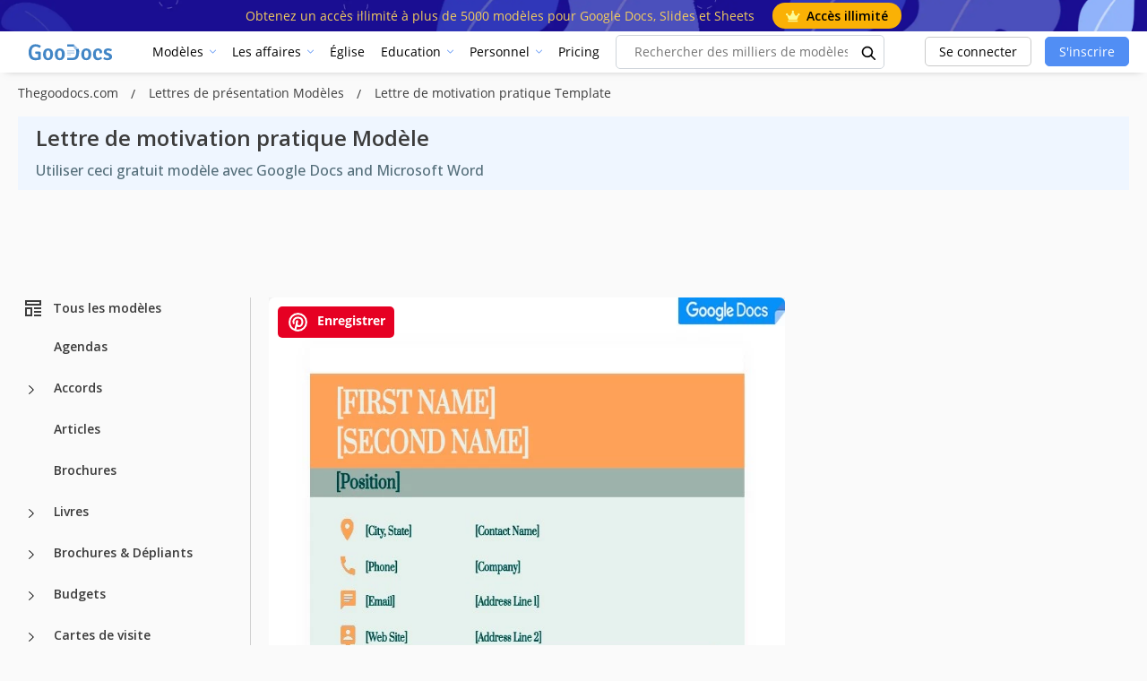

--- FILE ---
content_type: text/html; charset=UTF-8
request_url: https://thegoodocs.com/fr/cover-letters/convenient-cover-letter.php
body_size: 51955
content:
<!DOCTYPE html>
<html lang="fr">
<head>
    <script src="https://analytics.ahrefs.com/analytics.js" data-key="DZ95qw/z0YqKwxx6fMQBgQ" async></script>

    <title>Free Lettre de motivation pratique Modèle en Google Docs and Microsoft Word | thegoodocs.com</title>

    <meta charset="UTF-8"/>
    <meta name="viewport" content="width=device-width,initial-scale=1,shrink-to-fit=no"/>

    <link rel="icon" type="image/png" href="/img/favicon-96x96.png" sizes="96x96" />
    <link rel="icon" type="image/svg+xml" href="/img/favicon.svg" />
    <link rel="shortcut icon" href="/img/favicon.ico" />
    <link rel="apple-touch-icon" sizes="180x180" href="/img/apple-touch-icon.png" />
    <meta name="apple-mobile-web-app-title" content="GooDocs" />
    <link rel="manifest" href="/img/site.webmanifest" />

        <meta name="msapplication-TileColor" content="#f5f8fa">
    <meta name="msapplication-config" content="/img/browserconfig.xml">
    <meta name="theme-color" content="#f5f8fa">
    <meta name="facebook-domain-verification" content="pk2dyyovktgttbdyhfzntw9yr3z6l9" />
    <meta name="p:domain_verify" content="67a64de5ac853df244d545222365550a"/>


    <meta name="description" content="Obtenez ce Free Lettre de motivation pratique en Google Docs and Microsoft Word pour créer une lettre de motivation professionnelle. Faites en sorte que votre document se démarque avec un exemple modifiable et imprimable."/>
    <meta name="keywords" content=""/>
        <script type="application/ld+json">
        {
            "@context": "https://schema.org",
            "@graph": [
            {
                "@type": "WebApplication",
                "@id": "https://thegoodocs.com/cover-letters/convenient-cover-letter.php#WebApplication",
                "url": "https://thegoodocs.com/cover-letters/convenient-cover-letter.php",
                "name": "Lettre de motivation pratique modèle",
                "description": "Obtenez ce Free Lettre de motivation pratique en Google Docs and Microsoft Word pour créer une lettre de motivation professionnelle. Faites en sorte que votre document se démarque avec un exemple modifiable et imprimable.",
                                "image": {
                "@type": "ImageObject",
                                            
                            "url": "https://img.thegoodocs.com/templates/preview/convenient-cover-letter-152141.jpg"
                        
                                        },
                            "applicationCategory": "DesignApplication",
            "operatingSystem": "Windows, Chrome OS, Linux, MacOS, Android, iOS",
            "aggregateRating": {
             "@type": "AggregateRating",
             "ratingValue": "4.38",
                        "bestRating": 5,
                        "worstRating": 1,
                        "ratingCount": 2
            },
                    "offers": {
                "@type": "Offer",
                "price": "0",
                "priceCurrency": "USD",
                "availability": "https://schema.org/InStock"
            }
        }
      ]
    }

    </script>

    <script type="application/ld+json">
            {
              "@context": "https://schema.org",
              "@type": "Article",
              "name": "Lettre de motivation pratique modèle",
              "url": "https://thegoodocs.com/cover-letters/convenient-cover-letter.php",
              "headline": "Lettre de motivation pratique Modèle",
                            "author": {
                "@type": "Person",
                "name": "Henry Turner"
                    },
                        "description": "Obtenez ce Free Lettre de motivation pratique en Google Docs and Microsoft Word pour créer une lettre de motivation professionnelle. Faites en sorte que votre document se démarque avec un exemple modifiable et imprimable.",
              "datePublished": "2021-09-15T09:32:15+00:00",
              "image": {
                "@type": "ImageObject",
                "name": "Lettre de motivation pratique",
                                                                "contentUrl": "https://img.thegoodocs.com/templates/preview/convenient-cover-letter-152141.jpg",
                            "url": "https://img.thegoodocs.com/templates/preview/convenient-cover-letter-152141.jpg",
                                            "acquireLicensePage": "https://thegoodocs.com/cover-letters/convenient-cover-letter.php",
                "copyrightNotice": "Goodocs Team Ltd",
                "creator": {
                  "@type": "Organization",
                  "name": "Goodocs Team Ltd"
                },
                "creditText": "Goodocs Team Ltd",
                "license": "https://thegoodocs.com/static/file-licenses.php"
              },
              "copyrightHolder": {
                "@type": "Organization",
                "name": "Goodocs Team Ltd"
              },
              "publisher": {
                "@type": "Organization",
                "name": "Goodocs Team Ltd",
                "logo": {
                  "@type": "ImageObject",
                  "url": "https://thegoodocs.com/img/logo.png"
                }
              },
                "mainEntityOfPage": {
                  "@type": "WebPage",
                  "@id": "https://thegoodocs.com/cover-letters/convenient-cover-letter.php"
                  }
            }

    </script>

    <script type="application/ld+json">
            {
                 "@context": "https://schema.org/",
                 "@type": "WebPage",
                 "name": "Lettre de motivation pratique modèle",
                 "speakable":
                     {
                      "@type": "SpeakableSpecification",
                      "xpath": [
                        "/html/head/title",
                        "/html/head/meta[@name='description']/@content"
                        ]
                      },
                 "url": "https://thegoodocs.com/cover-letters/convenient-cover-letter.php"
             }

    </script>


                                                                                        <script type="application/ld+json">
                      {
                        "@context": "https://schema.org",
                        "@type": "ImageObject",
                        "name": "Lettre de motivation pratique modèle",
                        "contentUrl": "https://img.thegoodocs.com/templates/preview/convenient-cover-letter-152142.jpg",
                        "copyrightNotice": "Goodocs Team Ltd",
                        "creator": {
                            "@type": "Organization",
                            "name": "Goodocs Team Ltd"
                        },
                        "creditText": "Goodocs Team Ltd",
                        "license": "https://thegoodocs.com/static/file-licenses.php",
                        "acquireLicensePage": "https://thegoodocs.com/cover-letters/convenient-cover-letter.php",
                        "datePublished": "2021-09-15T09:32:15+00:00"
                      }

                    </script>
                                            <style>
        @media (min-width: 350px) {
            .infeed {
                height: 450px;
            }
        }
        @media (min-width: 900px) {
            .infeed {
                height: 390px;
            }
        }
        @media (min-width: 1500px) {
            .infeed {
                height: 430px;
            }
        }
    </style>
    <link rel="preload" as="font" type="font/woff2" href="/font/memnYaGs126MiZpBA-UFUKWiUNhrIqM.woff2" crossorigin="">
    <link rel="preload" as="font" type="font/woff2" href="/font/mem8YaGs126MiZpBA-UFVZ0b.woff2" crossorigin="">
    <link rel="preload" as="font" type="font/woff2" href="/font/mem5YaGs126MiZpBA-UN7rgOXOhpOqc.woff2" crossorigin="">
    <link rel="preload" as="font" type="font/woff2" href="/font/mem5YaGs126MiZpBA-UN7rgOUuhp.woff2" crossorigin="">

    <link href="https://fonts.googleapis.com/css2?family=Open+Sans:wght@400;500;600;700&display=swap" rel="stylesheet">

    <style>

        @font-face {
            font-family: 'Open Sans';
            font-style: normal;
            font-weight: 400;
            font-display: fallback;
            src: local('Open Sans Regular'), local('OpenSans-Regular'), url(/font/memnYaGs126MiZpBA-UFUKWiUNhrIqM.woff2) format('woff2');
            unicode-range: U+0100-024F, U+0259, U+1E00-1EFF, U+2020, U+20A0-20AB, U+20AD-20CF, U+2113, U+2C60-2C7F, U+A720-A7FF;
        }

        /* latin */
        @font-face {
            font-family: 'Open Sans';
            font-style: normal;
            font-weight: 400;
            font-display: fallback;
            src: local('Open Sans Regular'), local('OpenSans-Regular'), url(/font/mem8YaGs126MiZpBA-UFVZ0b.woff2) format('woff2');
            unicode-range: U+0000-00FF, U+0131, U+0152-0153, U+02BB-02BC, U+02C6, U+02DA, U+02DC, U+2000-206F, U+2074, U+20AC, U+2122, U+2191, U+2193, U+2212, U+2215, U+FEFF, U+FFFD;
        }

        /* latin-ext */
        @font-face {
            font-family: 'Open Sans';
            font-style: normal;
            font-weight: 700;
            font-display: fallback;
            src: local('Open Sans Bold'), local('OpenSans-Bold'), url(/font/mem5YaGs126MiZpBA-UN7rgOXOhpOqc.woff2) format('woff2');
            unicode-range: U+0100-024F, U+0259, U+1E00-1EFF, U+2020, U+20A0-20AB, U+20AD-20CF, U+2113, U+2C60-2C7F, U+A720-A7FF;
        }

        /* latin */
        @font-face {
            font-family: 'Open Sans';
            font-style: normal;
            font-weight: 700;
            font-display: fallback;
            src: local('Open Sans Bold'), local('OpenSans-Bold'), url(/font/mem5YaGs126MiZpBA-UN7rgOUuhp.woff2) format('woff2');
            unicode-range: U+0000-00FF, U+0131, U+0152-0153, U+02BB-02BC, U+02C6, U+02DA, U+02DC, U+2000-206F, U+2074, U+20AC, U+2122, U+2191, U+2193, U+2212, U+2215, U+FEFF, U+FFFD;
        }
        @font-face {
            font-family: 'Open Sans';
            font-style: italic;
            font-weight: 400;
            font-display: fallback;
            src: local('Open Sans Italic'), local('OpenSans-Italic'), url(/font/mem6YaGs126MiZpBA-UFUK0Xdc1UAw.woff2) format('woff2');
            unicode-range: U+0100-024F, U+0259, U+1E00-1EFF, U+2020, U+20A0-20AB, U+20AD-20CF, U+2113, U+2C60-2C7F, U+A720-A7FF;
        }

        /* latin */
        @font-face {
            font-family: 'Open Sans';
            font-style: italic;
            font-weight: 400;
            font-display: fallback;
            src: local('Open Sans Italic'), local('OpenSans-Italic'), url(/font/mem6YaGs126MiZpBA-UFUK0Zdc0.woff2) format('woff2');
            unicode-range: U+0000-00FF, U+0131, U+0152-0153, U+02BB-02BC, U+02C6, U+02DA, U+02DC, U+2000-206F, U+2074, U+20AC, U+2122, U+2191, U+2193, U+2212, U+2215, U+FEFF, U+FFFD;
        }

        /* latin-ext */
        @font-face {
            font-family: 'Open Sans';
            font-style: italic;
            font-weight: 700;
            font-display: fallback;
            src: local('Open Sans Bold Italic'), local('OpenSans-BoldItalic'), url(/font/memnYaGs126MiZpBA-UFUKWiUNhlIqOjjg.woff2) format('woff2');
            unicode-range: U+0100-024F, U+0259, U+1E00-1EFF, U+2020, U+20A0-20AB, U+20AD-20CF, U+2113, U+2C60-2C7F, U+A720-A7FF;
        }

        /* latin */
        @font-face {
            font-family: 'Open Sans';
            font-style: italic;
            font-weight: 700;
            font-display: fallback;
            src: local('Open Sans Bold Italic'), local('OpenSans-BoldItalic'), url(/font/memnYaGs126MiZpBA-UFUKWiUNhrIqM.woff2) format('woff2');
            unicode-range: U+0000-00FF, U+0131, U+0152-0153, U+02BB-02BC, U+02C6, U+02DA, U+02DC, U+2000-206F, U+2074, U+20AC, U+2122, U+2191, U+2193, U+2212, U+2215, U+FEFF, U+FFFD;
        }

        :root{--blue:#007bff;--indigo:#6610f2;--purple:#6f42c1;--pink:#e83e8c;--red:#dc3545;--orange:#fd7e14;--yellow:#ffc107;--green:#28a745;--teal:#20c997;--cyan:#17a2b8;--white:#fff;--gray:#6c757d;--gray-dark:#343a40;--primary:#007bff;--secondary:#6c757d;--success:#28a745;--info:#17a2b8;--warning:#ffc107;--danger:#dc3545;--light:#f8f9fa;--dark:#343a40;--breakpoint-xs:0;--breakpoint-sm:576px;--breakpoint-md:768px;--breakpoint-lg:992px;--breakpoint-xl:1200px;--font-family-sans-serif:-apple-system,BlinkMacSystemFont,"Segoe UI",Roboto,"Helvetica Neue",Arial,"Noto Sans","Liberation Sans",sans-serif,"Apple Color Emoji","Segoe UI Emoji","Segoe UI Symbol","Noto Color Emoji";--font-family-monospace:SFMono-Regular,Menlo,Monaco,Consolas,"Liberation Mono","Courier New",monospace}*,::after,::before{-webkit-box-sizing:border-box;box-sizing:border-box}html{font-family:sans-serif;line-height:1.15;-webkit-text-size-adjust:100%;-webkit-tap-highlight-color:transparent}article,aside,figcaption,figure,footer,header,hgroup,main,nav,section{display:block}body{margin:0;font-family: 'Open Sans', sans-serif !important;font-size:.9rem;font-weight:400;line-height:1.6;color:#212529;text-align:left;background-color:#FAFAFA !important; display: flex;flex-direction:column;min-height:100vh;padding-top:0!important;background-color:#f5f8fa}h1,h2,h3,h4,h5,h6{margin-top:0;margin-bottom:.5rem}dl,ol,ul{margin-top:0;margin-bottom:1rem}a{color:#007bff;text-decoration:none;background-color:transparent}a:hover{color:#0056b3;text-decoration:underline}code,kbd,pre,samp{font-family:SFMono-Regular,Menlo,Monaco,Consolas,liberation mono,courier new,monospace;font-size:1em}.header-dropdown.opened .header-dropdown__content{opacity:1;visibility:visible;pointer-events:auto;top:200%}.header-dropdown__content{opacity:0;pointer-events:none;visibility:hidden;position:absolute;top:calc(200% + 35px);left:0;transition:all .15s ease-in,box-shadow .35s ease-in;z-index:1001;width:100%;padding:5px;border-radius:.25rem;min-width:15rem}.header-dropdown__content .head_menu--list--link{width:100%;height:100%;display:block;transition:all .15s ease-in;border-radius:5px;text-overflow:ellipsis;white-space:nowrap;overflow:hidden}.header-dropdown__content .head_menu--list--link:hover{background:rgba(81,142,244,.1);text-decoration:none}pre{margin-top:0;margin-bottom:1rem;overflow:auto;-ms-overflow-style:scrollbar}img{vertical-align:middle;border-style:none}svg{overflow:hidden;vertical-align:middle}button,input,optgroup,select,textarea{margin:0;font-family:inherit;font-size:inherit;line-height:inherit}button,input{overflow:visible}[type=button],[type=reset],[type=submit],button{-webkit-appearance:button}[type=button]:not(:disabled),[type=reset]:not(:disabled),[type=submit]:not(:disabled),button:not(:disabled){cursor:pointer}.h1,.h2,.h3,.h4,.h5,.h6,h1,h2,h3,h4,h5,h6{margin-bottom:.5rem;font-weight:500;line-height:1.5}.h1,h1{font-size:2.25rem}.h2,h2{font-size:1.8rem}.h3,h3{font-size:1.575rem}pre{display:block;font-size:87.5%;color:#212529}.container,.container-fluid,.container-lg,.container-md,.container-sm,.container-xl{width:100%;padding-right:15px;padding-left:15px;margin-right:auto;margin-left:auto}.row{display:-webkit-box;display:-ms-flexbox;display:flex;-ms-flex-wrap:wrap;flex-wrap:wrap;margin-right:-15px;margin-left:-15px}.col,.col-1,.col-10,.col-11,.col-12,.col-2,.col-3,.col-4,.col-5,.col-6,.col-7,.col-8,.col-9,.col-auto,.col-lg,.col-lg-1,.col-lg-10,.col-lg-11,.col-lg-12,.col-lg-2,.col-lg-3,.col-lg-4,.col-lg-5,.col-lg-6,.col-lg-7,.col-lg-8,.col-lg-9,.col-lg-auto,.col-md,.col-md-1,.col-md-10,.col-md-11,.col-md-12,.col-md-2,.col-md-3,.col-md-4,.col-md-5,.col-md-6,.col-md-7,.col-md-8,.col-md-9,.col-md-auto,.col-sm,.col-sm-1,.col-sm-10,.col-sm-11,.col-sm-12,.col-sm-2,.col-sm-3,.col-sm-4,.col-sm-5,.col-sm-6,.col-sm-7,.col-sm-8,.col-sm-9,.col-sm-auto,.col-xl,.col-xl-1,.col-xl-10,.col-xl-11,.col-xl-12,.col-xl-2,.col-xl-3,.col-xl-4,.col-xl-5,.col-xl-6,.col-xl-7,.col-xl-8,.col-xl-9,.col-xl-auto{position:relative;width:100%;padding-right:15px;padding-left:15px}.col-6{-webkit-box-flex:0;-ms-flex:0 0 50%;flex:0 0 50%;max-width:50%}.col-12{-webkit-box-flex:0;-ms-flex:0 0 100%;flex:0 0 100%;max-width:100%}.search--input{border:1px solid #e8e8e8;color:#1d1d1d;height:49px;margin:0 auto 15px;padding:5px 20px;text-align:left;width:100%}.title-h1{color:#1d1d1d;font-size:28px;font-weight:700;margin:0;text-align:center}.red{color:red}.search .fa-search{color:#a2a2a2;cursor:pointer;font-size:16px;right:15px;position:absolute;top:calc(50% - 8px);z-index:1}input.search--input:focus::-webkit-input-placeholder{color:transparent}input.search--input:focus::-moz-placeholder{color:transparent}input.search--input:focus:-ms-input-placeholder{color:transparent}input.search--input::-moz-placeholder{color:#518ef4}input.search--input::-webkit-input-placeholder{color:#518ef4}
    </style>

    <link rel="preconnect" href="https://i.ytimg.com">
    <link rel="preconnect" href="https://www.google-analytics.com">
    <link rel="preconnect" href="https://www.googletagmanager.com">
    <link rel="preconnect" href="https://pagead2.googlesyndication.com">

    <link rel="preload" as="style" href="/css/layout.css?id=4fa8351ec7e9ca94d5b9"/>
    <link rel="preload" as="style" href="/css/main.css?id=6f7a4ef4c8b30648d43b"/>
    <link rel="preload" as="style" href="/css/collection.css?id=4cf595b7a7a002b647b5"/>

    <link rel="stylesheet" href="/css/layout.css?id=4fa8351ec7e9ca94d5b9"/>
    <link rel="stylesheet" href="/css/main.css?id=6f7a4ef4c8b30648d43b"/>
    <link rel="stylesheet" href="/css/collection.css?id=4cf595b7a7a002b647b5"/>

        <link rel="preload" as="style" href="/css/lite.css"/>
    <link rel="preload" as="style" href="/css/template.css?id=b6c8c5bb59ef61eb09a4"/>
    <link rel="preload" as="style" href="/css/owl.carousel.min.css"/>

    <link rel="stylesheet" type="text/css" href="/css/template.css?id=b6c8c5bb59ef61eb09a4"/>
    <link rel="stylesheet" href="/css/lite.css"/>
    <link rel="stylesheet" href="/css/star.css"/>
    <link rel="stylesheet" href="/css/owl.carousel.min.css"/>

                                                    <link rel="preload" as="image" href="https://img.thegoodocs.com/templates/preview/convenient-cover-letter-152142.jpg">
                        


    
                        <link rel="alternate" href="https://thegoodocs.com/cover-letters/convenient-cover-letter.php" hreflang="x-default" />
            <link rel="alternate" href="https://thegoodocs.com/cover-letters/convenient-cover-letter.php" hreflang="en" />
                                    <link rel="alternate" href="https://thegoodocs.com/es/cover-letters/convenient-cover-letter.php" hreflang="es" />
                                                <link rel="alternate" href="https://thegoodocs.com/pt/cover-letters/convenient-cover-letter.php" hreflang="pt" />
                                                <link rel="alternate" href="https://thegoodocs.com/fr/cover-letters/convenient-cover-letter.php" hreflang="fr" />
                                                <link rel="alternate" href="https://thegoodocs.com/de/cover-letters/convenient-cover-letter.php" hreflang="de" />
                                                <link rel="alternate" href="https://thegoodocs.com/it/cover-letters/convenient-cover-letter.php" hreflang="it" />
                                            
                <link rel="canonical" href="https://thegoodocs.com/fr/cover-letters/convenient-cover-letter.php"/>
        <meta name="p:domain_verify" content="452469d6e10b696580ed5d3d06f1a3f3"/>

    
    
            <meta name="robots" content="noindex"/>
    
    <meta property="og:type" content="website"/>
            <meta property="og:url" content="https://thegoodocs.com/fr/cover-letters/convenient-cover-letter.php"/>
        <meta property="og:title" content="Free Lettre de motivation pratique Modèle en Google Docs and Microsoft Word | thegoodocs.com"/>
    <meta property="og:description" content="Obtenez ce Free Lettre de motivation pratique en Google Docs and Microsoft Word pour créer une lettre de motivation professionnelle. Faites en sorte que votre document se démarque avec un exemple modifiable et imprimable."/>
        <meta name="twitter:card" content="summary"/>
                                                                        <meta property="og:image" content="https://img.thegoodocs.com/templates/preview/convenient-cover-letter-152141.jpg"/>
        <meta property="og:image:type" content="image/jpg"/>
    
    <!-- Global site tag (gtag.js) - Google Analytics -->
    

    <meta name="csrf-token" content="PQ3vlGNo8CTSdAH02kw1N42muAZ575t4VMCdFLGJ">

    
    <!-- Google Tag Manager -->

    
            <script>
            (function (s, o, g) {
                let a = s.createElement(o),
                    m = s.getElementsByTagName(o)[0];
                a.async = 1;
                a.src = g;
                m.parentNode.insertBefore(a, m);
            })(document, 'script', 'https://www.googletagmanager.com/gtag/js?id=G-HP34KYWNSF');

            window.dataLayer = window.dataLayer || [];
            function gtag() {
                dataLayer.push(arguments);
            }
            gtag('js', new Date());
            gtag('config', 'G-HP34KYWNSF');
        </script>

        <script type="text/javascript">
            (function(c,l,a,r,i,t,y){
                c[a]=c[a]||function(){(c[a].q=c[a].q||[]).push(arguments)};
                t=l.createElement(r);t.async=1;t.src="https://www.clarity.ms/tag/"+i;
                y=l.getElementsByTagName(r)[0];y.parentNode.insertBefore(t,y);
            })(window, document, "clarity", "script", "tr3u9649ky");
        </script>

        <script async src="https://fundingchoicesmessages.google.com/i/pub-5789126963390062?ers=1" nonce="AO66v3MZC2RBD6Y177-fZw"></script>
        <script nonce="AO66v3MZC2RBD6Y177-fZw">(function() {function signalGooglefcPresent() {if (!window.frames['googlefcPresent']) {if (document.body) {const iframe = document.createElement('iframe'); iframe.style = 'width: 0; height: 0; border: none; z-index: -1000; left: -1000px; top: -1000px;'; iframe.style.display = 'none'; iframe.name = 'googlefcPresent'; document.body.appendChild(iframe);} else {setTimeout(signalGooglefcPresent, 0);}}}signalGooglefcPresent();})();</script>


        <script>
            let page_type = 'product';
            let lang = 'fr';
            let site = 'thegoodocs.com'

            gtag('event', 'site_info', {
                gam_site: site,
                gam_page_type: page_type,
                gam_page_language: lang,
                fingerprint_hash: localStorage.getItem('fgprt'),
                                                            gam_category_top_id: '105582',
                    
                                            gam_category_id: '105582',
                                                });
        </script>
        <input type="hidden" id="gam_page_type" value="product">
        <input type="hidden" id="gam_lang" value="fr">
        <input type="hidden" id="gam_site" value="thegoodocs.com">
                                    <input type="hidden" id="gam_category_top_id" value="105582">
            
                            <input type="hidden" id="gam_category_id" value="105582">
                        
    
        
        <script async src="https://securepubads.g.doubleclick.net/tag/js/gpt.js"></script>

        <script>
            
                window.googletag = window.googletag || {cmd: []};
                googletag.cmd.push(function () {
                googletag.pubads().enableSingleRequest();

                let page_type = 'product';
                let lang = 'fr';

                // определили мобилка-десктоп на базе ширины экрана
                let isDesktop = true;
                if (window.innerWidth < 769) {
                    isDesktop = false;
                }
                const innerWidth = window.innerWidth;

                let templateCategoryID = 0;
                let templateCategoryParentID = 0;
                let templatePremium = false

                if(page_type == "product") {
                    // Product Page
                    templateCategoryID = '105582'
                    templateCategoryParentID = '105570'
                    templatePremium = '0'
                }

                console.log(templatePremium, 'templatePremium')

                // объявляем рекл блоки для десктопа и мобилки отдельно
                if(isDesktop == true) {
                    // десктоп

                    if(page_type == "product") {
                        // Product Page

                        if (!+templatePremium) {
                            if (innerWidth >= 1800) {
                                // 970
                                googletag.defineSlot('/22875225159/thegoodocs.com_lp_desktop_leaderboard_970_90', [[970, 90]] , 'div-gpt-ad-1749132984743-0').addService(googletag.pubads());

                                // 728 right
                                googletag.defineSlot('/22875225159/thegoodocs.com_lp_desktop_leaderboard_right_728_90', [[728, 90]] , 'div-gpt-ad-1749133303561-0').addService(googletag.pubads());
                            }

                            if (innerWidth < 1800 && innerWidth >= 1536) {
                                // 728 left
                                googletag.defineSlot('/22875225159/thegoodocs.com_lp_desktop_leaderboard_left_728_90', [[728, 90]] , 'div-gpt-ad-1749133153201-0').addService(googletag.pubads());

                                // 728 right
                                googletag.defineSlot('/22875225159/thegoodocs.com_lp_desktop_leaderboard_right_728_90', [[728, 90]] , 'div-gpt-ad-1749133303561-0').addService(googletag.pubads());
                            }

                            if (innerWidth < 1536 && innerWidth >= 1280) {
                                // 970
                                googletag.defineSlot('/22875225159/thegoodocs.com_lp_desktop_leaderboard_970_90', [[970, 90]] , 'div-gpt-ad-1749132984743-0').addService(googletag.pubads());
                            }

                            googletag.defineSlot('/22875225159/thegoodocs.com_pp_desktop_sidebar_above_button', [[300, 600], [160, 600], [300, 250], [120, 600], 'fluid'] , 'div-gpt-ad-1750846281293-0').addService(googletag.pubads());

                            if (innerWidth >= 1990) {
                                googletag.defineSlot('/22875225159/elegantflyer-com-pp-desktop-sidebar', [[300, 600], [160, 600], [300, 250], [120, 600], 'fluid'] , 'div-gpt-ad-1750846411025-0').addService(googletag.pubads());
                            }
                        } else {
                            googletag.defineSlot('/22875225159/elegantflyer-com-pp-desktop-sidebar', [[300, 600], [160, 600], [300, 250], [120, 600], 'fluid'] , 'div-gpt-ad-1750846411025-0').addService(googletag.pubads());

                            if (innerWidth >= 1990) {
                                googletag.defineSlot('/22875225159/thegoodocs.com_pp_desktop_sidebar_above_button', [[300, 600], [160, 600], [300, 250], [120, 600], 'fluid'] , 'div-gpt-ad-1750846281293-0').addService(googletag.pubads());
                            }
                        }
                    }
                    if(page_type == 'category_lvl_1' || page_type == 'category_lvl_2' || page_type == 'category_lvl_3' || page_type == 'category_filter_docs' ||
                        page_type == 'category_filter_slides' || page_type == 'category_filter_sheets' || page_type == 'category_filter_other' || page_type == 'search'
                        || page_type == 'all_templates' || page_type == 'all_templates_popular' || page_type == 'category_group') {
                        if (innerWidth >= 1800) {
                            // 970
                            googletag.defineSlot('/22875225159/thegoodocs.com_lp_desktop_leaderboard_970_90', [[970, 90]] , 'div-gpt-ad-1749132984743-0').addService(googletag.pubads());

                            // 728 right
                            googletag.defineSlot('/22875225159/thegoodocs.com_lp_desktop_leaderboard_right_728_90', [[728, 90]] , 'div-gpt-ad-1749133303561-0').addService(googletag.pubads());
                        }

                        if (innerWidth < 1800 && innerWidth >= 1536) {
                            // 728 left
                            googletag.defineSlot('/22875225159/thegoodocs.com_lp_desktop_leaderboard_left_728_90', [[728, 90]] , 'div-gpt-ad-1749133153201-0').addService(googletag.pubads());

                            // 728 right
                            googletag.defineSlot('/22875225159/thegoodocs.com_lp_desktop_leaderboard_right_728_90', [[728, 90]] , 'div-gpt-ad-1749133303561-0').addService(googletag.pubads());
                        }

                        if (innerWidth < 1536 && innerWidth >= 1280) {
                            // 970
                            googletag.defineSlot('/22875225159/thegoodocs.com_lp_desktop_leaderboard_970_90', [[970, 90]] , 'div-gpt-ad-1749132984743-0').addService(googletag.pubads());
                        }
                    }
                } else {
                    // мобилка
                    if(page_type == 'category_lvl_1' || page_type == 'category_lvl_2' || page_type == 'category_lvl_3' || page_type == 'category_filter_docs' ||
                        page_type == 'category_filter_slides' || page_type == 'category_filter_sheets' || page_type == 'category_filter_other' || page_type == 'search'
                        || page_type == 'all_templates' || page_type == 'all_templates_popular' || page_type == 'category_group') {

                        if (innerWidth <= 430) {
                            // 420
                            googletag.defineSlot('/22875225159/pp_lp_mobile_top_rectangle', [[300, 250], [320, 50], [320, 100]], 'div-gpt-ad-1750061284318-0').addService(googletag.pubads());
                        }
                    }

                    if(page_type == "product" ) {
                        // Product Page

                        if (!+templatePremium) {

                            googletag.defineSlot('/22875225159/thegoodocs.com_pp_desktop_sidebar_above_button', [[300, 600], [160, 600], [300, 250], [120, 600], 'fluid'] , 'div-gpt-ad-1750846281293-0').addService(googletag.pubads());

                            googletag.defineSlot('/22875225159/pp_lp_mobile_top_rectangle', [[300, 250], [320, 50], [320, 100]], 'div-gpt-ad-1750061284318-0').addService(googletag.pubads());
                        }
                    }
                }



                
                googletag.pubads().setTargeting('site', ['thegoodocs.com']);
                googletag.pubads().setTargeting('page_type', [page_type]);
                googletag.pubads().setTargeting('page_language', [lang]);

                console.log(page_type, lang)

                                                            googletag.pubads().setTargeting('pp_category_top', ['105582']);
                    
                                            googletag.pubads().setTargeting('pp_category', ['105582']);
                                    
                
                googletag.enableServices();

                // выводим рекламные блоки
                if(isDesktop == true) {
                    // десктоп

                    if(page_type == "product" ) {
                        // Product Page

                        if (!+templatePremium) {
                            if (innerWidth < 1280) {
                                if(document.getElementById('js-block-a')) {
                                    document.getElementById('js-block-a').style.display = 'none'
                                }
                            }

                            if (innerWidth > 1800) {
                                // 970
                                document.getElementById('div-gpt-ad-1749132984743-0').style.display = 'block'
                                googletag.cmd.push(function () {
                                    googletag.display('div-gpt-ad-1749132984743-0');
                                });

                                // 728 right
                                document.getElementById('div-gpt-ad-1749133303561-0').style.display = 'block'
                                googletag.cmd.push(function () {
                                    googletag.display('div-gpt-ad-1749133303561-0');
                                });
                            }

                            if (innerWidth < 1800 && innerWidth > 1536) {
                                // 728 left
                                document.getElementById('div-gpt-ad-1749133153201-0').style.display = 'block'
                                googletag.cmd.push(function () {
                                    googletag.display('div-gpt-ad-1749133153201-0');
                                });

                                // 728 right
                                document.getElementById('div-gpt-ad-1749133303561-0').style.display = 'block'
                                googletag.cmd.push(function () {
                                    googletag.display('div-gpt-ad-1749133303561-0');
                                });
                            }

                            if (innerWidth < 1536 && innerWidth >= 1280) {
                                // 970
                                document.getElementById('div-gpt-ad-1749132984743-0').style.display = 'block'
                                googletag.cmd.push(function () {
                                    googletag.display('div-gpt-ad-1749132984743-0');
                                });
                            }

                            googletag.cmd.push(function () {
                                googletag.display('div-gpt-ad-1750846281293-0');
                            });

                            if (innerWidth >= 1990) {
                                document.getElementById('div-gpt-ad-1750846411025-0').style.display = 'block'
                                googletag.cmd.push(function () {
                                    googletag.display('div-gpt-ad-1750846411025-0');
                                });
                            }
                        } else {
                            googletag.cmd.push(function () {
                                googletag.display('div-gpt-ad-1750846411025-0');
                            });

                            if (innerWidth >= 1990) {
                                document.getElementById('div-gpt-ad-1750846281293-0').style.display = 'block'
                                googletag.cmd.push(function () {
                                    googletag.display('div-gpt-ad-1750846281293-0');
                                });
                            }
                        }
                    }
                    if(page_type == 'category_lvl_1' || page_type == 'category_lvl_2' || page_type == 'category_lvl_3' || page_type == 'category_filter_docs' ||
                        page_type == 'category_filter_slides' || page_type == 'category_filter_sheets' || page_type == 'category_filter_other' || page_type == 'search'
                        || page_type == 'all_templates' || page_type == 'all_templates_popular' || page_type == 'category_group') {

                        if (innerWidth < 1280) {
                            document.getElementById('js-block-a').style.display = 'none'
                        }

                        if (innerWidth > 1800) {
                            // 970
                            document.getElementById('div-gpt-ad-1749132984743-0').style.display = 'block'
                            googletag.cmd.push(function () {
                                googletag.display('div-gpt-ad-1749132984743-0');
                            });

                            // 728 right
                            document.getElementById('div-gpt-ad-1749133303561-0').style.display = 'block'
                            googletag.cmd.push(function () {
                                googletag.display('div-gpt-ad-1749133303561-0');
                            });
                        }

                        if (innerWidth < 1800 && innerWidth > 1536) {
                            // 728 left
                            document.getElementById('div-gpt-ad-1749133153201-0').style.display = 'block'
                            googletag.cmd.push(function () {
                                googletag.display('div-gpt-ad-1749133153201-0');
                            });

                            // 728 right
                            document.getElementById('div-gpt-ad-1749133303561-0').style.display = 'block'
                            googletag.cmd.push(function () {
                                googletag.display('div-gpt-ad-1749133303561-0');
                            });
                        }

                        if (innerWidth < 1536 && innerWidth >= 1280) {
                            // 970
                            document.getElementById('div-gpt-ad-1749132984743-0').style.display = 'block'
                            googletag.cmd.push(function () {
                                googletag.display('div-gpt-ad-1749132984743-0');
                            });
                        }
                    }
                } else {
                    // мобилка

                    if(page_type == "product" ) {
                        // Product Page

                        if (!+templatePremium) {
                            googletag.display('div-gpt-ad-1750846281293-0');
                            googletag.display('div-gpt-ad-1750061284318-0');
                        } else {
                            document.getElementById('div-gpt-ad-1750061284318-0').style.display = 'none'
                            document.getElementById('div-gpt-ad-1750846281293-0').style.display = 'none'
                            document.getElementById('div-gpt-ad-1750846411025-0').style.display = 'none'
                        }

                        if (innerWidth < 1280) {
                            if(document.getElementById('js-block-a')) {
                                document.getElementById('js-block-a').style.display = 'none'
                            }
                        }
                    }

                    if(page_type == 'category_lvl_1' || page_type == 'category_lvl_2' || page_type == 'category_lvl_3' || page_type == 'category_filter_docs' ||
                        page_type == 'category_filter_slides' || page_type == 'category_filter_sheets' || page_type == 'category_filter_other' || page_type == 'search'
                        || page_type == 'all_templates' || page_type == 'all_templates_popular' || page_type == 'category_group') {

                        if (innerWidth > 430) {
                            document.getElementById('js-block-a').style.display = 'none'
                        }

                        if (innerWidth <= 430) {
                            document.getElementById('js-block-a').style.height = '250px'
                            document.getElementById('div-gpt-ad-1750061284318-0').style.display = 'block'
                            googletag.display('div-gpt-ad-1750061284318-0');
                        }
                    }
                }
            });
        </script>
        

    
    <!-- Hotjar Tracking Code for thegoodocs.com -->











    <!-- Start VWO Async SmartCode -->
    <link rel="preconnect" href="https://dev.visualwebsiteoptimizer.com" />
    <script type='text/javascript' id='vwoCode'>
        window._vwo_code || (function() {
            var account_id=1070799,
                version=2.1,
                settings_tolerance=2000,
                hide_element='body',
                hide_element_style = 'opacity:0 !important;filter:alpha(opacity=0) !important;background:none !important;transition:none !important;',
                /* DO NOT EDIT BELOW THIS LINE */
                f=false,w=window,d=document,v=d.querySelector('#vwoCode'),cK='_vwo_'+account_id+'_settings',cc={};try{var c=JSON.parse(localStorage.getItem('_vwo_'+account_id+'_config'));cc=c&&typeof c==='object'?c:{}}catch(e){}var stT=cc.stT==='session'?w.sessionStorage:w.localStorage;code={nonce:v&&v.nonce,use_existing_jquery:function(){return typeof use_existing_jquery!=='undefined'?use_existing_jquery:undefined},library_tolerance:function(){return typeof library_tolerance!=='undefined'?library_tolerance:undefined},settings_tolerance:function(){return cc.sT||settings_tolerance},hide_element_style:function(){return'{'+(cc.hES||hide_element_style)+'}'},hide_element:function(){if(performance.getEntriesByName('first-contentful-paint')[0]){return''}return typeof cc.hE==='string'?cc.hE:hide_element},getVersion:function(){return version},finish:function(e){if(!f){f=true;var t=d.getElementById('_vis_opt_path_hides');if(t)t.parentNode.removeChild(t);if(e)(new Image).src='https://dev.visualwebsiteoptimizer.com/ee.gif?a='+account_id+e}},finished:function(){return f},addScript:function(e){var t=d.createElement('script');t.type='text/javascript';if(e.src){t.src=e.src}else{t.text=e.text}v&&t.setAttribute('nonce',v.nonce);d.getElementsByTagName('head')[0].appendChild(t)},load:function(e,t){var n=this.getSettings(),i=d.createElement('script'),r=this;t=t||{};if(n){i.textContent=n;d.getElementsByTagName('head')[0].appendChild(i);if(!w.VWO||VWO.caE){stT.removeItem(cK);r.load(e)}}else{var o=new XMLHttpRequest;o.open('GET',e,true);o.withCredentials=!t.dSC;o.responseType=t.responseType||'text';o.onload=function(){if(t.onloadCb){return t.onloadCb(o,e)}if(o.status===200||o.status===304){_vwo_code.addScript({text:o.responseText})}else{_vwo_code.finish('&e=loading_failure:'+e)}};o.onerror=function(){if(t.onerrorCb){return t.onerrorCb(e)}_vwo_code.finish('&e=loading_failure:'+e)};o.send()}},getSettings:function(){try{var e=stT.getItem(cK);if(!e){return}e=JSON.parse(e);if(Date.now()>e.e){stT.removeItem(cK);return}return e.s}catch(e){return}},init:function(){if(d.URL.indexOf('__vwo_disable__')>-1)return;var e=this.settings_tolerance();w._vwo_settings_timer=setTimeout(function(){_vwo_code.finish();stT.removeItem(cK)},e);var t;if(this.hide_element()!=='body'){t=d.createElement('style');var n=this.hide_element(),i=n?n+this.hide_element_style():'',r=d.getElementsByTagName('head')[0];t.setAttribute('id','_vis_opt_path_hides');v&&t.setAttribute('nonce',v.nonce);t.setAttribute('type','text/css');if(t.styleSheet)t.styleSheet.cssText=i;else t.appendChild(d.createTextNode(i));r.appendChild(t)}else{t=d.getElementsByTagName('head')[0];var i=d.createElement('div');i.style.cssText='z-index: 2147483647 !important;position: fixed !important;left: 0 !important;top: 0 !important;width: 100% !important;height: 100% !important;background: white !important;display: block !important;';i.setAttribute('id','_vis_opt_path_hides');i.classList.add('_vis_hide_layer');t.parentNode.insertBefore(i,t.nextSibling)}var o=window._vis_opt_url||d.URL,s='https://dev.visualwebsiteoptimizer.com/j.php?a='+account_id+'&u='+encodeURIComponent(o)+'&vn='+version;if(w.location.search.indexOf('_vwo_xhr')!==-1){this.addScript({src:s})}else{this.load(s+'&x=true')}}};w._vwo_code=code;code.init();})();
    </script>
    <!-- End VWO Async SmartCode -->

</head>
<body>

<script>
    const googleAdUrl = 'https://pagead2.googlesyndication.com/pagead/js/adsbygoogle.js';

    (async () => {
        try {
            const response = await fetch(new Request(googleAdUrl));
            if (response.ok) {
                // Если запрос успешный (код ответа 200)
                gtag("event", "adblock_user", {
                    "adblock_user_type":"standard"
                })
            }
        } catch (e) {
            // Если произошла ошибка (например, AdBlock заблокировал запрос)
            gtag("event", "adblock_user", {
                "adblock_user_type":"adblock"
            })
        }
    })();
</script>

    <input type="hidden" id="prefix" value="/fr">
    <input type="hidden" id="locale" value="fr">



<input type="hidden" id="ip-from-hash" value="3.144.124.28">
<input type="hidden" id="csrf_token" value="PQ3vlGNo8CTSdAH02kw1N42muAZ575t4VMCdFLGJ">

<div onclick="gtag('event', 'header_banner_sub', {}); window.location.href = '/fr/membership/';" style="cursor: pointer" class="header__banner">
                <div class="header__banner-text">
                    Obtenez un accès illimité à plus de 5000 modèles pour Google Docs, Slides et Sheets
                </div>
                <div class="header__banner-button">
                    <svg width="16" height="14" viewBox="0 0 28 22" fill="none" xmlns="https://www.w3.org/2000/svg">
                        <path d="M22.4714 19.25H4.76667C4.39214 19.25 4.08571 19.5594 4.08571 19.9375V21.3125C4.08571 21.6906 4.39214 22 4.76667 22H22.4714C22.846 22 23.1524 21.6906 23.1524 21.3125V19.9375C23.1524 19.5594 22.846 19.25 22.4714 19.25ZM25.1952 5.5C24.0674 5.5 23.1524 6.42383 23.1524 7.5625C23.1524 7.86758 23.2205 8.15117 23.3396 8.41328L20.2583 10.2781C19.6029 10.6734 18.756 10.45 18.3772 9.77969L14.9086 3.65234C15.364 3.27422 15.6619 2.70703 15.6619 2.0625C15.6619 0.923828 14.7469 0 13.619 0C12.4912 0 11.5762 0.923828 11.5762 2.0625C11.5762 2.70703 11.8741 3.27422 12.3295 3.65234L8.86089 9.77969C8.48211 10.45 7.63092 10.6734 6.97976 10.2781L3.90271 8.41328C4.01762 8.15547 4.08997 7.86758 4.08997 7.5625C4.08997 6.42383 3.17494 5.5 2.04711 5.5C0.919286 5.5 0 6.42383 0 7.5625C0 8.70117 0.91503 9.625 2.04286 9.625C2.15351 9.625 2.26417 9.60781 2.37057 9.59062L5.44762 17.875H21.7905L24.8675 9.59062C24.9739 9.60781 25.0846 9.625 25.1952 9.625C26.3231 9.625 27.2381 8.70117 27.2381 7.5625C27.2381 6.42383 26.3231 5.5 25.1952 5.5Z" fill="#fcfb96"/>
                    </svg>
                    Accès illimité
                </div>
            </div>

















            


<header class="header-sticky">
    <div class="header_padding header--top">
        <nav class="container-big" itemscope itemtype="https://schema.org/SiteNavigationElement">
            <div class="header__container" itemprop="about" itemscope itemtype="https://schema.org/ItemList">
                <div class="only-mob">
                    <div class="icon-menu" onclick="gtag('event', 'action_menu', {'source_name': 'open mobile menu'});">
                        <svg xmlns="https://www.w3.org/2000/svg" width="40px" height="40px" viewBox="0 0 24 24" fill="#518ef4">
                            <path d="M5 12H20" stroke="#518ef4" stroke-width="2" stroke-linecap="round"/>
                            <path d="M5 17H20" stroke="#518ef4" stroke-width="2" stroke-linecap="round"/>
                            <path d="M5 7H20" stroke="#518ef4" stroke-width="2" stroke-linecap="round"/>
                        </svg>
                    </div>
                    <div class="icon--close header__icon-close" style="display: none">
                        <svg width="20" height="20" viewBox="0 0 14 14" xmlns="https://www.w3.org/2000/svg">
                            <path d="M14 1.41L12.59 0 7 5.59 1.41 0 0 1.41 5.59 7 0 12.59 1.41 14 7 8.41 12.59 14 14 12.59 8.41 7z"
                                  fill="#518ef4" fill-rule="nonzero"/>
                        </svg>
                    </div>
                </div>

                                    <a class="header_block big" href="/fr/" title="Free Google Docs Templates">
                        <picture class="lazy" >
                            <source data-srcset="/img/logo.svg" type="image/svg">
                            <img width="120" height="30" src="/img/logo.svg" class="header_block--logo" data-srcset="/img/logo.svg" loading="lazy" alt="GoodDocs">
                        </picture>
                    </a>

                
                <div onclick="gtag('event', 'action_menu', {'source_name': 'desc menu popular'})" itemprop="itemListElement" itemscope="" itemtype="https://schema.org/ItemList" class="header-dropdown only-desc">
                    <meta itemprop="name" content="Modèles" />

                    <div class="header-dropdown__trigger">
                        Modèles
                        <svg xmlns="https://www.w3.org/2000/svg" xmlns:xlink="https://www.w3.org/1999/xlink" fill="#000000" height="15px" width="7px" version="1.1" id="Layer_1" viewBox="0 0 330 330" xml:space="preserve">
                            <path id="XMLID_225_" d="M325.607,79.393c-5.857-5.857-15.355-5.858-21.213,0.001l-139.39,139.393L25.607,79.393  c-5.857-5.857-15.355-5.858-21.213,0.001c-5.858,5.858-5.858,15.355,0,21.213l150.004,150c2.813,2.813,6.628,4.393,10.606,4.393  s7.794-1.581,10.606-4.394l149.996-150C331.465,94.749,331.465,85.251,325.607,79.393z"/>
                        </svg>
                    </div>
                    <div class="header-dropdown__content">
                        <div class="dropdown-header--list">
                            <div class="head_menu">
                                <div class="head_menu__popular-title">
                                    MODÈLES POPULAIRES
                                </div>
                                <div itemprop="itemListElement" itemscope="" itemtype="https://schema.org/ItemList" class="head_menu__popular">
                                    <meta itemprop="name" content="Haut" />
                                                                                                                        <div itemprop="itemListElement" itemscope="" itemtype="https://schema.org/ItemList" class="head_menu__popular-item">
                                                <a href="/fr/freebies/book-templates/" class="head_menu__popular-link">Livres Modèles</a>
                                                <meta itemprop="name" content="Livres" />
                                                <meta itemprop="url" content="https://thegoodocs.com//frfreebies/book-templates/" />
                                            </div>
                                                                                    <div itemprop="itemListElement" itemscope="" itemtype="https://schema.org/ItemList" class="head_menu__popular-item">
                                                <a href="/fr/freebies/brochure-tempates/" class="head_menu__popular-link">Brochures &amp; Dépliants Modèles</a>
                                                <meta itemprop="name" content="Brochures &amp; Dépliants" />
                                                <meta itemprop="url" content="https://thegoodocs.com//frfreebies/brochure-tempates/" />
                                            </div>
                                                                                    <div itemprop="itemListElement" itemscope="" itemtype="https://schema.org/ItemList" class="head_menu__popular-item">
                                                <a href="/fr/freebies/budget-templates/" class="head_menu__popular-link">Budgets Modèles</a>
                                                <meta itemprop="name" content="Budgets" />
                                                <meta itemprop="url" content="https://thegoodocs.com//frfreebies/budget-templates/" />
                                            </div>
                                                                                    <div itemprop="itemListElement" itemscope="" itemtype="https://schema.org/ItemList" class="head_menu__popular-item">
                                                <a href="/fr/freebies/calendar-templates/" class="head_menu__popular-link">Calendriers Modèles</a>
                                                <meta itemprop="name" content="Calendriers" />
                                                <meta itemprop="url" content="https://thegoodocs.com//frfreebies/calendar-templates/" />
                                            </div>
                                                                                    <div itemprop="itemListElement" itemscope="" itemtype="https://schema.org/ItemList" class="head_menu__popular-item">
                                                <a href="/fr/freebies/comic-templates/" class="head_menu__popular-link">Bandes dessinées Modèles</a>
                                                <meta itemprop="name" content="Bandes dessinées" />
                                                <meta itemprop="url" content="https://thegoodocs.com//frfreebies/comic-templates/" />
                                            </div>
                                                                                    <div itemprop="itemListElement" itemscope="" itemtype="https://schema.org/ItemList" class="head_menu__popular-item">
                                                <a href="/fr/freebies/itinerary-templates/" class="head_menu__popular-link">Itinéraires Modèles</a>
                                                <meta itemprop="name" content="Itinéraires" />
                                                <meta itemprop="url" content="https://thegoodocs.com//frfreebies/itinerary-templates/" />
                                            </div>
                                                                                    <div itemprop="itemListElement" itemscope="" itemtype="https://schema.org/ItemList" class="head_menu__popular-item">
                                                <a href="/fr/freebies/checklist-templates/" class="head_menu__popular-link">Listes et listes de contrôle Modèles</a>
                                                <meta itemprop="name" content="Listes et listes de contrôle" />
                                                <meta itemprop="url" content="https://thegoodocs.com//frfreebies/checklist-templates/" />
                                            </div>
                                                                                    <div itemprop="itemListElement" itemscope="" itemtype="https://schema.org/ItemList" class="head_menu__popular-item">
                                                <a href="/fr/freebies/newspaper-templates/" class="head_menu__popular-link">Journaux Modèles</a>
                                                <meta itemprop="name" content="Journaux" />
                                                <meta itemprop="url" content="https://thegoodocs.com//frfreebies/newspaper-templates/" />
                                            </div>
                                                                                    <div itemprop="itemListElement" itemscope="" itemtype="https://schema.org/ItemList" class="head_menu__popular-item">
                                                <a href="/fr/freebies/notes-template/" class="head_menu__popular-link">Notes Modèles</a>
                                                <meta itemprop="name" content="Notes" />
                                                <meta itemprop="url" content="https://thegoodocs.com//frfreebies/notes-template/" />
                                            </div>
                                                                                    <div itemprop="itemListElement" itemscope="" itemtype="https://schema.org/ItemList" class="head_menu__popular-item">
                                                <a href="/fr/freebies/planner-templates/" class="head_menu__popular-link">Organisateurs. Modèles</a>
                                                <meta itemprop="name" content="Organisateurs." />
                                                <meta itemprop="url" content="https://thegoodocs.com//frfreebies/planner-templates/" />
                                            </div>
                                                                                    <div itemprop="itemListElement" itemscope="" itemtype="https://schema.org/ItemList" class="head_menu__popular-item">
                                                <a href="/fr/freebies/recipe-templates/" class="head_menu__popular-link">Recettes Modèles</a>
                                                <meta itemprop="name" content="Recettes" />
                                                <meta itemprop="url" content="https://thegoodocs.com//frfreebies/recipe-templates/" />
                                            </div>
                                                                                    <div itemprop="itemListElement" itemscope="" itemtype="https://schema.org/ItemList" class="head_menu__popular-item">
                                                <a href="/fr/freebies/resume-templates/" class="head_menu__popular-link">Reprendre Modèles</a>
                                                <meta itemprop="name" content="Reprendre" />
                                                <meta itemprop="url" content="https://thegoodocs.com//frfreebies/resume-templates/" />
                                            </div>
                                                                                    <div itemprop="itemListElement" itemscope="" itemtype="https://schema.org/ItemList" class="head_menu__popular-item">
                                                <a href="/fr/freebies/schedules/" class="head_menu__popular-link">Horaires Modèles</a>
                                                <meta itemprop="name" content="Horaires" />
                                                <meta itemprop="url" content="https://thegoodocs.com//frfreebies/schedules/" />
                                            </div>
                                                                                    <div itemprop="itemListElement" itemscope="" itemtype="https://schema.org/ItemList" class="head_menu__popular-item">
                                                <a href="/fr/freebies/sheets/" class="head_menu__popular-link">Feuilles Modèles</a>
                                                <meta itemprop="name" content="Feuilles" />
                                                <meta itemprop="url" content="https://thegoodocs.com//frfreebies/sheets/" />
                                            </div>
                                                                            
                                    <div itemprop="itemListElement" itemscope="" itemtype="https://schema.org/ItemList" class="head_menu__popular-item">
                                        <a href="/fr/all-templates/" class="head_menu__popular-link bold">Parcourir tous les modèles</a>
                                        <meta itemprop="name" content="Parcourir tous les modèles" />
                                        <meta itemprop="url" content="https://thegoodocs.com/fr/all-templates/" />
                                    </div>
                                </div>
                            </div>
                        </div>
                    </div>
                </div>

                                                            <div onclick="gtag('event', 'action_menu', {'source_name': 'desc menu Les affaires'})" itemprop="itemListElement" itemscope="" itemtype="https://schema.org/ItemList" class="header-dropdown only-desc">
                            <meta itemprop="name" content="Les affaires" />
                            <div class="header-dropdown__trigger ">
                                <a href="/fr/business-templates/">Les affaires</a>
                                <meta itemprop="url" content="https://thegoodocs.com/fr/business-templates/" />
                                                                    <svg xmlns="https://www.w3.org/2000/svg" xmlns:xlink="https://www.w3.org/1999/xlink" fill="#000000" height="15px" width="7px" version="1.1" id="Layer_1" viewBox="0 0 330 330" xml:space="preserve">
                                    <path id="XMLID_225_" d="M325.607,79.393c-5.857-5.857-15.355-5.858-21.213,0.001l-139.39,139.393L25.607,79.393  c-5.857-5.857-15.355-5.858-21.213,0.001c-5.858,5.858-5.858,15.355,0,21.213l150.004,150c2.813,2.813,6.628,4.393,10.606,4.393  s7.794-1.581,10.606-4.394l149.996-150C331.465,94.749,331.465,85.251,325.607,79.393z"/>
                                </svg>
                                                            </div>
                                                            <div class="header-dropdown__content">
                                    <div class="dropdown-header--list">
                                        <div class="head_menu">
                                            <div itemprop="itemListElement" itemscope="" itemtype="https://schema.org/ItemList" class="head_menu__popular">
                                                <meta itemprop="name" content="Les affaires" />
                                                                                                    <div itemprop="itemListElement" itemscope="" itemtype="https://schema.org/ItemList" class="head_menu__popular-item ">
                                                        <a href="/fr/business-templates/bakeries/" class="head_menu__popular-link">Bakeries</a>
                                                        <meta itemprop="name" content="Bakeries" />
                                                        <meta itemprop="url" content="https://thegoodocs.com/fr/business-templates/bakeries/" />
                                                    </div>
                                                                                                    <div itemprop="itemListElement" itemscope="" itemtype="https://schema.org/ItemList" class="head_menu__popular-item ">
                                                        <a href="/fr/business-templates/catering/" class="head_menu__popular-link">Catering</a>
                                                        <meta itemprop="name" content="Catering" />
                                                        <meta itemprop="url" content="https://thegoodocs.com/fr/business-templates/catering/" />
                                                    </div>
                                                                                                    <div itemprop="itemListElement" itemscope="" itemtype="https://schema.org/ItemList" class="head_menu__popular-item ">
                                                        <a href="/fr/business-templates/event-organizers/" class="head_menu__popular-link">Event Organizers</a>
                                                        <meta itemprop="name" content="Event Organizers" />
                                                        <meta itemprop="url" content="https://thegoodocs.com/fr/business-templates/event-organizers/" />
                                                    </div>
                                                                                                    <div itemprop="itemListElement" itemscope="" itemtype="https://schema.org/ItemList" class="head_menu__popular-item ">
                                                        <a href="/fr/business-templates/fitness-centers/" class="head_menu__popular-link">Fitness Centers</a>
                                                        <meta itemprop="name" content="Fitness Centers" />
                                                        <meta itemprop="url" content="https://thegoodocs.com/fr/business-templates/fitness-centers/" />
                                                    </div>
                                                                                                    <div itemprop="itemListElement" itemscope="" itemtype="https://schema.org/ItemList" class="head_menu__popular-item ">
                                                        <a href="/fr/business-templates/food-delivery-services/" class="head_menu__popular-link">Food Delivery Services</a>
                                                        <meta itemprop="name" content="Food Delivery Services" />
                                                        <meta itemprop="url" content="https://thegoodocs.com/fr/business-templates/food-delivery-services/" />
                                                    </div>
                                                                                                    <div itemprop="itemListElement" itemscope="" itemtype="https://schema.org/ItemList" class="head_menu__popular-item ">
                                                        <a href="/fr/business-templates/funeral-homes/" class="head_menu__popular-link">Funeral Homes</a>
                                                        <meta itemprop="name" content="Funeral Homes" />
                                                        <meta itemprop="url" content="https://thegoodocs.com/fr/business-templates/funeral-homes/" />
                                                    </div>
                                                                                                    <div itemprop="itemListElement" itemscope="" itemtype="https://schema.org/ItemList" class="head_menu__popular-item ">
                                                        <a href="/fr/business-templates/healthcare/" class="head_menu__popular-link">Healthcare</a>
                                                        <meta itemprop="name" content="Healthcare" />
                                                        <meta itemprop="url" content="https://thegoodocs.com/fr/business-templates/healthcare/" />
                                                    </div>
                                                                                                    <div itemprop="itemListElement" itemscope="" itemtype="https://schema.org/ItemList" class="head_menu__popular-item ">
                                                        <a href="/fr/business-templates/hotels/" class="head_menu__popular-link">Hotels</a>
                                                        <meta itemprop="name" content="Hotels" />
                                                        <meta itemprop="url" content="https://thegoodocs.com/fr/business-templates/hotels/" />
                                                    </div>
                                                                                                    <div itemprop="itemListElement" itemscope="" itemtype="https://schema.org/ItemList" class="head_menu__popular-item ">
                                                        <a href="/fr/business-templates/marketing/" class="head_menu__popular-link">Marketing &amp; SMM</a>
                                                        <meta itemprop="name" content="Marketing &amp; SMM" />
                                                        <meta itemprop="url" content="https://thegoodocs.com/fr/business-templates/marketing/" />
                                                    </div>
                                                                                                    <div itemprop="itemListElement" itemscope="" itemtype="https://schema.org/ItemList" class="head_menu__popular-item ">
                                                        <a href="/fr/business-templates/photography/" class="head_menu__popular-link">Photography</a>
                                                        <meta itemprop="name" content="Photography" />
                                                        <meta itemprop="url" content="https://thegoodocs.com/fr/business-templates/photography/" />
                                                    </div>
                                                                                                    <div itemprop="itemListElement" itemscope="" itemtype="https://schema.org/ItemList" class="head_menu__popular-item ">
                                                        <a href="/fr/business-templates/publisher/" class="head_menu__popular-link">Publisher</a>
                                                        <meta itemprop="name" content="Publisher" />
                                                        <meta itemprop="url" content="https://thegoodocs.com/fr/business-templates/publisher/" />
                                                    </div>
                                                                                                    <div itemprop="itemListElement" itemscope="" itemtype="https://schema.org/ItemList" class="head_menu__popular-item ">
                                                        <a href="/fr/business-templates/real-estate/" class="head_menu__popular-link">Real Estate</a>
                                                        <meta itemprop="name" content="Real Estate" />
                                                        <meta itemprop="url" content="https://thegoodocs.com/fr/business-templates/real-estate/" />
                                                    </div>
                                                                                                    <div itemprop="itemListElement" itemscope="" itemtype="https://schema.org/ItemList" class="head_menu__popular-item ">
                                                        <a href="/fr/business-templates/rental-airbnb/" class="head_menu__popular-link">Rental &amp; Airbnb</a>
                                                        <meta itemprop="name" content="Rental &amp; Airbnb" />
                                                        <meta itemprop="url" content="https://thegoodocs.com/fr/business-templates/rental-airbnb/" />
                                                    </div>
                                                                                                    <div itemprop="itemListElement" itemscope="" itemtype="https://schema.org/ItemList" class="head_menu__popular-item ">
                                                        <a href="/fr/business-templates/restaurants/" class="head_menu__popular-link">Restaurants</a>
                                                        <meta itemprop="name" content="Restaurants" />
                                                        <meta itemprop="url" content="https://thegoodocs.com/fr/business-templates/restaurants/" />
                                                    </div>
                                                                                                    <div itemprop="itemListElement" itemscope="" itemtype="https://schema.org/ItemList" class="head_menu__popular-item ">
                                                        <a href="/fr/business-templates/spas-and-beauty/" class="head_menu__popular-link">Spa &amp; Beauty</a>
                                                        <meta itemprop="name" content="Spa &amp; Beauty" />
                                                        <meta itemprop="url" content="https://thegoodocs.com/fr/business-templates/spas-and-beauty/" />
                                                    </div>
                                                                                                    <div itemprop="itemListElement" itemscope="" itemtype="https://schema.org/ItemList" class="head_menu__popular-item ">
                                                        <a href="/fr/business-templates/travel-tours/" class="head_menu__popular-link">Travel &amp; Tours</a>
                                                        <meta itemprop="name" content="Travel &amp; Tours" />
                                                        <meta itemprop="url" content="https://thegoodocs.com/fr/business-templates/travel-tours/" />
                                                    </div>
                                                                                            </div>
                                        </div>
                                    </div>
                                </div>
                                                    </div>
                                            <div onclick="gtag('event', 'action_menu', {'source_name': 'desc menu Église'})" itemprop="itemListElement" itemscope="" itemtype="https://schema.org/ItemList" class="header-dropdown only-desc">
                            <meta itemprop="name" content="Église" />
                            <div class="header-dropdown__trigger ">
                                <a href="/fr/church/">Église</a>
                                <meta itemprop="url" content="https://thegoodocs.com/fr/church/" />
                                                            </div>
                                                    </div>
                                            <div onclick="gtag('event', 'action_menu', {'source_name': 'desc menu Education'})" itemprop="itemListElement" itemscope="" itemtype="https://schema.org/ItemList" class="header-dropdown only-desc">
                            <meta itemprop="name" content="Education" />
                            <div class="header-dropdown__trigger ">
                                <a href="/fr/education-templates/">Education</a>
                                <meta itemprop="url" content="https://thegoodocs.com/fr/education-templates/" />
                                                                    <svg xmlns="https://www.w3.org/2000/svg" xmlns:xlink="https://www.w3.org/1999/xlink" fill="#000000" height="15px" width="7px" version="1.1" id="Layer_1" viewBox="0 0 330 330" xml:space="preserve">
                                    <path id="XMLID_225_" d="M325.607,79.393c-5.857-5.857-15.355-5.858-21.213,0.001l-139.39,139.393L25.607,79.393  c-5.857-5.857-15.355-5.858-21.213,0.001c-5.858,5.858-5.858,15.355,0,21.213l150.004,150c2.813,2.813,6.628,4.393,10.606,4.393  s7.794-1.581,10.606-4.394l149.996-150C331.465,94.749,331.465,85.251,325.607,79.393z"/>
                                </svg>
                                                            </div>
                                                            <div class="header-dropdown__content">
                                    <div class="dropdown-header--list">
                                        <div class="head_menu">
                                            <div itemprop="itemListElement" itemscope="" itemtype="https://schema.org/ItemList" class="head_menu__popular">
                                                <meta itemprop="name" content="Education" />
                                                                                                    <div itemprop="itemListElement" itemscope="" itemtype="https://schema.org/ItemList" class="head_menu__popular-item ">
                                                        <a href="/fr/education-templates/parents/" class="head_menu__popular-link">Parents</a>
                                                        <meta itemprop="name" content="Parents" />
                                                        <meta itemprop="url" content="https://thegoodocs.com/fr/education-templates/parents/" />
                                                    </div>
                                                                                                    <div itemprop="itemListElement" itemscope="" itemtype="https://schema.org/ItemList" class="head_menu__popular-item ">
                                                        <a href="/fr/education-templates/school-managers/" class="head_menu__popular-link">School Managers</a>
                                                        <meta itemprop="name" content="School Managers" />
                                                        <meta itemprop="url" content="https://thegoodocs.com/fr/education-templates/school-managers/" />
                                                    </div>
                                                                                                    <div itemprop="itemListElement" itemscope="" itemtype="https://schema.org/ItemList" class="head_menu__popular-item ">
                                                        <a href="/fr/education-templates/students/" class="head_menu__popular-link">Students</a>
                                                        <meta itemprop="name" content="Students" />
                                                        <meta itemprop="url" content="https://thegoodocs.com/fr/education-templates/students/" />
                                                    </div>
                                                                                                    <div itemprop="itemListElement" itemscope="" itemtype="https://schema.org/ItemList" class="head_menu__popular-item ">
                                                        <a href="/fr/education-templates/teachers/" class="head_menu__popular-link">Teachers</a>
                                                        <meta itemprop="name" content="Teachers" />
                                                        <meta itemprop="url" content="https://thegoodocs.com/fr/education-templates/teachers/" />
                                                    </div>
                                                                                            </div>
                                        </div>
                                    </div>
                                </div>
                                                    </div>
                                            <div onclick="gtag('event', 'action_menu', {'source_name': 'desc menu Personnel'})" itemprop="itemListElement" itemscope="" itemtype="https://schema.org/ItemList" class="header-dropdown only-desc">
                            <meta itemprop="name" content="Personnel" />
                            <div class="header-dropdown__trigger ">
                                <a href="/fr/personal-templates/">Personnel</a>
                                <meta itemprop="url" content="https://thegoodocs.com/fr/personal-templates/" />
                                                                    <svg xmlns="https://www.w3.org/2000/svg" xmlns:xlink="https://www.w3.org/1999/xlink" fill="#000000" height="15px" width="7px" version="1.1" id="Layer_1" viewBox="0 0 330 330" xml:space="preserve">
                                    <path id="XMLID_225_" d="M325.607,79.393c-5.857-5.857-15.355-5.858-21.213,0.001l-139.39,139.393L25.607,79.393  c-5.857-5.857-15.355-5.858-21.213,0.001c-5.858,5.858-5.858,15.355,0,21.213l150.004,150c2.813,2.813,6.628,4.393,10.606,4.393  s7.794-1.581,10.606-4.394l149.996-150C331.465,94.749,331.465,85.251,325.607,79.393z"/>
                                </svg>
                                                            </div>
                                                            <div class="header-dropdown__content">
                                    <div class="dropdown-header--list">
                                        <div class="head_menu">
                                            <div itemprop="itemListElement" itemscope="" itemtype="https://schema.org/ItemList" class="head_menu__popular">
                                                <meta itemprop="name" content="Personnel" />
                                                                                                    <div itemprop="itemListElement" itemscope="" itemtype="https://schema.org/ItemList" class="head_menu__popular-item ">
                                                        <a href="/fr/personal-templates/bachelorette/" class="head_menu__popular-link">Bachelorette</a>
                                                        <meta itemprop="name" content="Bachelorette" />
                                                        <meta itemprop="url" content="https://thegoodocs.com/fr/personal-templates/bachelorette/" />
                                                    </div>
                                                                                                    <div itemprop="itemListElement" itemscope="" itemtype="https://schema.org/ItemList" class="head_menu__popular-item ">
                                                        <a href="/fr/personal-templates/birthday/" class="head_menu__popular-link">Birthday</a>
                                                        <meta itemprop="name" content="Birthday" />
                                                        <meta itemprop="url" content="https://thegoodocs.com/fr/personal-templates/birthday/" />
                                                    </div>
                                                                                                    <div itemprop="itemListElement" itemscope="" itemtype="https://schema.org/ItemList" class="head_menu__popular-item ">
                                                        <a href="/fr/personal-templates/christmas/" class="head_menu__popular-link">Christmas</a>
                                                        <meta itemprop="name" content="Christmas" />
                                                        <meta itemprop="url" content="https://thegoodocs.com/fr/personal-templates/christmas/" />
                                                    </div>
                                                                                                    <div itemprop="itemListElement" itemscope="" itemtype="https://schema.org/ItemList" class="head_menu__popular-item ">
                                                        <a href="/fr/personal-templates/events/" class="head_menu__popular-link">Events</a>
                                                        <meta itemprop="name" content="Events" />
                                                        <meta itemprop="url" content="https://thegoodocs.com/fr/personal-templates/events/" />
                                                    </div>
                                                                                                    <div itemprop="itemListElement" itemscope="" itemtype="https://schema.org/ItemList" class="head_menu__popular-item ">
                                                        <a href="/fr/personal-templates/family/" class="head_menu__popular-link">Family</a>
                                                        <meta itemprop="name" content="Family" />
                                                        <meta itemprop="url" content="https://thegoodocs.com/fr/personal-templates/family/" />
                                                    </div>
                                                                                                    <div itemprop="itemListElement" itemscope="" itemtype="https://schema.org/ItemList" class="head_menu__popular-item ">
                                                        <a href="/fr/personal-templates/funeral/" class="head_menu__popular-link">Funeral</a>
                                                        <meta itemprop="name" content="Funeral" />
                                                        <meta itemprop="url" content="https://thegoodocs.com/fr/personal-templates/funeral/" />
                                                    </div>
                                                                                                    <div itemprop="itemListElement" itemscope="" itemtype="https://schema.org/ItemList" class="head_menu__popular-item ">
                                                        <a href="/fr/personal-templates/personal-use/" class="head_menu__popular-link">Personal Use</a>
                                                        <meta itemprop="name" content="Personal Use" />
                                                        <meta itemprop="url" content="https://thegoodocs.com/fr/personal-templates/personal-use/" />
                                                    </div>
                                                                                                    <div itemprop="itemListElement" itemscope="" itemtype="https://schema.org/ItemList" class="head_menu__popular-item ">
                                                        <a href="/fr/personal-templates/self-publish/" class="head_menu__popular-link">Self Publish</a>
                                                        <meta itemprop="name" content="Self Publish" />
                                                        <meta itemprop="url" content="https://thegoodocs.com/fr/personal-templates/self-publish/" />
                                                    </div>
                                                                                                    <div itemprop="itemListElement" itemscope="" itemtype="https://schema.org/ItemList" class="head_menu__popular-item ">
                                                        <a href="/fr/personal-templates/sports-healthy-lifestyle/" class="head_menu__popular-link">Sports &amp; Healthy Lifestyle</a>
                                                        <meta itemprop="name" content="Sports &amp; Healthy Lifestyle" />
                                                        <meta itemprop="url" content="https://thegoodocs.com/fr/personal-templates/sports-healthy-lifestyle/" />
                                                    </div>
                                                                                                    <div itemprop="itemListElement" itemscope="" itemtype="https://schema.org/ItemList" class="head_menu__popular-item ">
                                                        <a href="/fr/personal-templates/travel-trips/" class="head_menu__popular-link">Travel &amp; Trips</a>
                                                        <meta itemprop="name" content="Travel &amp; Trips" />
                                                        <meta itemprop="url" content="https://thegoodocs.com/fr/personal-templates/travel-trips/" />
                                                    </div>
                                                                                                    <div itemprop="itemListElement" itemscope="" itemtype="https://schema.org/ItemList" class="head_menu__popular-item ">
                                                        <a href="/fr/personal-templates/wedding/" class="head_menu__popular-link">Wedding</a>
                                                        <meta itemprop="name" content="Wedding" />
                                                        <meta itemprop="url" content="https://thegoodocs.com/fr/personal-templates/wedding/" />
                                                    </div>
                                                                                            </div>
                                        </div>
                                    </div>
                                </div>
                                                    </div>
                                    
                <div class="header-dropdown only-desc">
                    <div class="header-dropdown__trigger">
                        <a onclick="gtag('event', 'action_menu', {'is_header_link_pricing': 1})" href="/fr/membership/">Pricing</a>
                    </div>
                </div>


                <div class="header__search big">
                    <div class="search--header">
    <form class="search_form_header-js search" data-type="header">
        <button type="submit" class="search__icon" aria-label="search button">
            <svg xmlns="https://www.w3.org/2000/svg" width="20px" height="20px" viewBox="0 0 24 24" fill="none">
                <path fill-rule="evenodd" clip-rule="evenodd" d="M9.5 17c1.71 0 3.287-.573 4.55-1.537l4.743 4.744a1 1 0 0 0 1.414-1.414l-4.744-4.744A7.5 7.5 0 1 0 9.5 17zM15 9.5a5.5 5.5 0 1 1-11 0 5.5 5.5 0 0 1 11 0z" fill="#000000"/>
            </svg>
        </button>

        <input class="search-input" required
               placeholder="Rechercher des milliers de modèles ..." name="search-field" type="text" autocomplete="off" value="">
        <input class="select__input" type="hidden" name="category" value="all">
        <input class="select__input" type="hidden" name="format" value="all">
    </form>
</div>
                </div>

                <div class="header__btn-group">

                                            <div onclick="gtag('event', 'action_menu', {'source_name': 'desc menu log in'}); window.location.href = '/fr/personal/login/';" class="link-header__log-in">Se connecter</div>
                        <div onclick="gtag('event', 'action_menu', {'source_name': 'desc menu sign up'}); window.location.href = '/fr/personal/login/?sign-up=true';" class="link-header__sign-up">S&#039;inscrire</div>
                                    </div>
            </div>
        </nav>
    </div>
    <div class="header__mob-menu">
        <div class="header__padding header--bottom">
            <div class="container-big">
                <div class="header__container">
                                        <a class="header_block small" href="/fr/" title="Free Google Docs Templates">
                        <picture class="lazy" >
                            <source data-srcset="/img/logo-small.svg" type="image/svg">
                            <img width="50" height="35" src="/img/logo-small.svg" class="header_block--logo" data-srcset="/img/logo.svg" loading="lazy" alt="GoodDocs">
                        </picture>
                    </a>
                    
                    <div class="header__search">
                        <div class="search--header">
    <form class="search_form_header-js search" data-type="header">
        <button type="submit" class="search__icon" aria-label="search button">
            <svg xmlns="https://www.w3.org/2000/svg" width="20px" height="20px" viewBox="0 0 24 24" fill="none">
                <path fill-rule="evenodd" clip-rule="evenodd" d="M9.5 17c1.71 0 3.287-.573 4.55-1.537l4.743 4.744a1 1 0 0 0 1.414-1.414l-4.744-4.744A7.5 7.5 0 1 0 9.5 17zM15 9.5a5.5 5.5 0 1 1-11 0 5.5 5.5 0 0 1 11 0z" fill="#000000"/>
            </svg>
        </button>

        <input class="search-input" required
               placeholder="Rechercher des milliers de modèles ..." name="search-field" type="text" autocomplete="off" value="">
        <input class="select__input" type="hidden" name="category" value="all">
        <input class="select__input" type="hidden" name="format" value="all">
    </form>
</div>
                    </div>
                </div>
            </div>
        </div>
    </div>
</header>

<main class="content-flexilbe__main">

    <div class="container-big">
        <div class="row">
    <div class="col-12 col-sm-12 col-md-12 col-lg-12 col-xl-12">
                    <div class="breadcrumbs">
                <div class="breadcrumbs--list">
                                            <span class="breadcrumbs--list--li">
                                                            <span>
                                    <a href="/fr/"
                                       class="breadcrumbs--list--li--link"
                                    >
                                        Thegoodocs.com
                                    </a>
                                </span>
                                                    </span>
                                            <span class="breadcrumbs--list--li">
                                                            <span>
                                    <a href="/fr/freebies/cover-letters/"
                                       class="breadcrumbs--list--li--link"
                                    >
                                        Lettres de présentation Modèles
                                    </a>
                                </span>
                                                    </span>
                                            <span class="breadcrumbs--list--li">
                                                            <span>
                                    <span class="breadcrumbs--list--li--span">Lettre de motivation pratique Template</span>
                                </span>
                                                    </span>
                                    </div>
                <div class="clearfix"></div>
            </div>
            <script type="application/ld+json">
                {
                    "@context": "https://schema.org",
                    "@type": "BreadcrumbList",
                    "itemListElement": [
                                                                                                        {
                                            "@type": "ListItem",
                                            "position": 1,
                                            "item": {
                                                "@type": "WebPage",
                                                "@id": "https://thegoodocs.com/fr/",
                                                "name": "Thegoodocs.com"
                                            }
                                        },
                                                                                                                                            {
                                            "@type": "ListItem",
                                            "position": 2,
                                            "item": {
                                                "@type": "WebPage",
                                                "@id": "https://thegoodocs.com/fr/freebies/cover-letters/",
                                                "name": "Lettres de présentation Modèles"
                                            }
                                        },
                                                                                                                                            {
                                            "@type": "ListItem",
                                            "position": 3,
                                            "item": {
                                                "@type": "WebPage",
                                                "@id": "https://thegoodocs.com/fr/cover-letters/convenient-cover-letter.php",
                                                "name": "Lettre de motivation pratique Template"
                                            }
                                        }
                                                                                        ]
                    }
            </script>

        
    </div>
</div>
    </div>
    <div class="container-big">
            <div class="template__title-container">
        <h1 class="title-h1 template__title">
            Lettre de motivation pratique Modèle
        </h1>

        <h2 class="template__annotation">
            Utiliser ceci gratuit modèle avec Google Docs and Microsoft Word
        </h2>
    </div>
    </div>
    <div class="container-big">
                    <div id="js-block-a" style="overflow: hidden; display: flex; width: 100%; height: 90px; margin-top: 10px">
            <div id='div-gpt-ad-1749132984743-0'
                 style='min-width: 970px; min-height: 90px; display: none; padding-right: 2px'></div>

            <div id='div-gpt-ad-1749133153201-0'
                 style='min-width: 728px; min-height: 90px; display: none; padding-right: 2px'></div>

            <div id='div-gpt-ad-1749133303561-0'
                 style='min-width: 728px; min-height: 90px; display: none; padding-left: 2px'></div>
        </div>
        </div>
    <div class="main__layout">
        <div class="main__side sticky-container" style="">
            <div class="mob_menu sticky" itemscope itemtype="https://schema.org/SiteNavigationElement">
                <div class="mob_menu__container" itemprop="about" itemscope itemtype="https://schema.org/ItemList">
                    <div class="mob_menu__header only-mob">
                        <div class="icon-close header__icon-close">
                            <svg width="20" height="20" viewBox="0 0 14 14" xmlns="https://www.w3.org/2000/svg">
                                <path d="M14 1.41L12.59 0 7 5.59 1.41 0 0 1.41 5.59 7 0 12.59 1.41 14 7 8.41 12.59 14 14 12.59 8.41 7z"
                                      fill="#518ef4" fill-rule="nonzero"/>
                            </svg>
                        </div>

                                                    <div class="mob_menu__header-auth">
                                <div onclick="gtag('event', 'action_menu', {'source_name': 'mob menu log in'}); window.location.href = '/fr/personal/login/';" class="link-header__log-in">Se connecter</div>
                                <div onclick="gtag('event', 'action_menu', {'source_name': 'mob menu sign up'}); window.location.href = '/fr/personal/login/?sign-up=true';" class="link-header__sign-up">S&#039;inscrire</div>
                            </div>
                                            </div>

                    <div class="mob_menu__category" onclick="gtag('event', 'action_menu', {'source_name': 'mob menu || side menu category'})">
                                                                                    <div itemprop="itemListElement" itemscope="" itemtype="https://schema.org/ItemList" class="category-menu only-mob">
                                    <meta itemprop="name" content="Les affaires" />

                                    <div class="title--small">
                                                                                    <a aria-label="Les affaires more group" class="title--small__icon" data-toggle="collapse" href="#tab-group-0">
                                                <svg width="6" height="10" viewBox="0 0 6 10" fill="none" xmlns="https://www.w3.org/2000/svg">
                                                    <path d="M-4.10614e-07 0.60625L0.646875 -2.82758e-08L6 5L0.646875 10L-2.63634e-08 9.39687L4.70313 5L-4.10614e-07 0.60625Z" fill="black"></path>
                                                </svg>
                                            </a>
                                                                                <a class="title--small__text group" href="/fr/business-templates/">
                                            Les affaires
                                        </a>
                                    </div>

                                                                            <div class="accordion-gallery">
                                            <div itemprop="itemListElement" itemscope="" itemtype="https://schema.org/ItemList" id="tab-group-0" class="collapse">
                                                <div class="gallery--list">
                                                                                                            <div itemprop="itemListElement" itemscope="" itemtype="https://schema.org/ItemList">
                                                            <a href="/fr/business-templates/bakeries/"
                                                               class="gallery--list--name">
                                                                Bakeries
                                                            </a>
                                                            <meta itemprop="name" content="Bakeries" />
                                                            <meta itemprop="url" content="https://thegoodocs.com/fr/business-templates/bakeries/" />
                                                        </div>
                                                                                                            <div itemprop="itemListElement" itemscope="" itemtype="https://schema.org/ItemList">
                                                            <a href="/fr/business-templates/catering/"
                                                               class="gallery--list--name">
                                                                Catering
                                                            </a>
                                                            <meta itemprop="name" content="Catering" />
                                                            <meta itemprop="url" content="https://thegoodocs.com/fr/business-templates/catering/" />
                                                        </div>
                                                                                                            <div itemprop="itemListElement" itemscope="" itemtype="https://schema.org/ItemList">
                                                            <a href="/fr/business-templates/event-organizers/"
                                                               class="gallery--list--name">
                                                                Event Organizers
                                                            </a>
                                                            <meta itemprop="name" content="Event Organizers" />
                                                            <meta itemprop="url" content="https://thegoodocs.com/fr/business-templates/event-organizers/" />
                                                        </div>
                                                                                                            <div itemprop="itemListElement" itemscope="" itemtype="https://schema.org/ItemList">
                                                            <a href="/fr/business-templates/fitness-centers/"
                                                               class="gallery--list--name">
                                                                Fitness Centers
                                                            </a>
                                                            <meta itemprop="name" content="Fitness Centers" />
                                                            <meta itemprop="url" content="https://thegoodocs.com/fr/business-templates/fitness-centers/" />
                                                        </div>
                                                                                                            <div itemprop="itemListElement" itemscope="" itemtype="https://schema.org/ItemList">
                                                            <a href="/fr/business-templates/food-delivery-services/"
                                                               class="gallery--list--name">
                                                                Food Delivery Services
                                                            </a>
                                                            <meta itemprop="name" content="Food Delivery Services" />
                                                            <meta itemprop="url" content="https://thegoodocs.com/fr/business-templates/food-delivery-services/" />
                                                        </div>
                                                                                                            <div itemprop="itemListElement" itemscope="" itemtype="https://schema.org/ItemList">
                                                            <a href="/fr/business-templates/funeral-homes/"
                                                               class="gallery--list--name">
                                                                Funeral Homes
                                                            </a>
                                                            <meta itemprop="name" content="Funeral Homes" />
                                                            <meta itemprop="url" content="https://thegoodocs.com/fr/business-templates/funeral-homes/" />
                                                        </div>
                                                                                                            <div itemprop="itemListElement" itemscope="" itemtype="https://schema.org/ItemList">
                                                            <a href="/fr/business-templates/healthcare/"
                                                               class="gallery--list--name">
                                                                Healthcare
                                                            </a>
                                                            <meta itemprop="name" content="Healthcare" />
                                                            <meta itemprop="url" content="https://thegoodocs.com/fr/business-templates/healthcare/" />
                                                        </div>
                                                                                                            <div itemprop="itemListElement" itemscope="" itemtype="https://schema.org/ItemList">
                                                            <a href="/fr/business-templates/hotels/"
                                                               class="gallery--list--name">
                                                                Hotels
                                                            </a>
                                                            <meta itemprop="name" content="Hotels" />
                                                            <meta itemprop="url" content="https://thegoodocs.com/fr/business-templates/hotels/" />
                                                        </div>
                                                                                                            <div itemprop="itemListElement" itemscope="" itemtype="https://schema.org/ItemList">
                                                            <a href="/fr/business-templates/marketing/"
                                                               class="gallery--list--name">
                                                                Marketing &amp; SMM
                                                            </a>
                                                            <meta itemprop="name" content="Marketing &amp; SMM" />
                                                            <meta itemprop="url" content="https://thegoodocs.com/fr/business-templates/marketing/" />
                                                        </div>
                                                                                                            <div itemprop="itemListElement" itemscope="" itemtype="https://schema.org/ItemList">
                                                            <a href="/fr/business-templates/photography/"
                                                               class="gallery--list--name">
                                                                Photography
                                                            </a>
                                                            <meta itemprop="name" content="Photography" />
                                                            <meta itemprop="url" content="https://thegoodocs.com/fr/business-templates/photography/" />
                                                        </div>
                                                                                                            <div itemprop="itemListElement" itemscope="" itemtype="https://schema.org/ItemList">
                                                            <a href="/fr/business-templates/publisher/"
                                                               class="gallery--list--name">
                                                                Publisher
                                                            </a>
                                                            <meta itemprop="name" content="Publisher" />
                                                            <meta itemprop="url" content="https://thegoodocs.com/fr/business-templates/publisher/" />
                                                        </div>
                                                                                                            <div itemprop="itemListElement" itemscope="" itemtype="https://schema.org/ItemList">
                                                            <a href="/fr/business-templates/real-estate/"
                                                               class="gallery--list--name">
                                                                Real Estate
                                                            </a>
                                                            <meta itemprop="name" content="Real Estate" />
                                                            <meta itemprop="url" content="https://thegoodocs.com/fr/business-templates/real-estate/" />
                                                        </div>
                                                                                                            <div itemprop="itemListElement" itemscope="" itemtype="https://schema.org/ItemList">
                                                            <a href="/fr/business-templates/rental-airbnb/"
                                                               class="gallery--list--name">
                                                                Rental &amp; Airbnb
                                                            </a>
                                                            <meta itemprop="name" content="Rental &amp; Airbnb" />
                                                            <meta itemprop="url" content="https://thegoodocs.com/fr/business-templates/rental-airbnb/" />
                                                        </div>
                                                                                                            <div itemprop="itemListElement" itemscope="" itemtype="https://schema.org/ItemList">
                                                            <a href="/fr/business-templates/restaurants/"
                                                               class="gallery--list--name">
                                                                Restaurants
                                                            </a>
                                                            <meta itemprop="name" content="Restaurants" />
                                                            <meta itemprop="url" content="https://thegoodocs.com/fr/business-templates/restaurants/" />
                                                        </div>
                                                                                                            <div itemprop="itemListElement" itemscope="" itemtype="https://schema.org/ItemList">
                                                            <a href="/fr/business-templates/spas-and-beauty/"
                                                               class="gallery--list--name">
                                                                Spa &amp; Beauty
                                                            </a>
                                                            <meta itemprop="name" content="Spa &amp; Beauty" />
                                                            <meta itemprop="url" content="https://thegoodocs.com/fr/business-templates/spas-and-beauty/" />
                                                        </div>
                                                                                                            <div itemprop="itemListElement" itemscope="" itemtype="https://schema.org/ItemList">
                                                            <a href="/fr/business-templates/travel-tours/"
                                                               class="gallery--list--name">
                                                                Travel &amp; Tours
                                                            </a>
                                                            <meta itemprop="name" content="Travel &amp; Tours" />
                                                            <meta itemprop="url" content="https://thegoodocs.com/fr/business-templates/travel-tours/" />
                                                        </div>
                                                                                                    </div>
                                            </div>
                                        </div>
                                                                    </div>
                                                            <div itemprop="itemListElement" itemscope="" itemtype="https://schema.org/ItemList" class="category-menu only-mob">
                                    <meta itemprop="name" content="Église" />

                                    <div class="title--small">
                                                                                <a class="title--small__text group" href="/fr/church/">
                                            Église
                                        </a>
                                    </div>

                                                                    </div>
                                                            <div itemprop="itemListElement" itemscope="" itemtype="https://schema.org/ItemList" class="category-menu only-mob">
                                    <meta itemprop="name" content="Education" />

                                    <div class="title--small">
                                                                                    <a aria-label="Education more group" class="title--small__icon" data-toggle="collapse" href="#tab-group-2">
                                                <svg width="6" height="10" viewBox="0 0 6 10" fill="none" xmlns="https://www.w3.org/2000/svg">
                                                    <path d="M-4.10614e-07 0.60625L0.646875 -2.82758e-08L6 5L0.646875 10L-2.63634e-08 9.39687L4.70313 5L-4.10614e-07 0.60625Z" fill="black"></path>
                                                </svg>
                                            </a>
                                                                                <a class="title--small__text group" href="/fr/education-templates/">
                                            Education
                                        </a>
                                    </div>

                                                                            <div class="accordion-gallery">
                                            <div itemprop="itemListElement" itemscope="" itemtype="https://schema.org/ItemList" id="tab-group-2" class="collapse">
                                                <div class="gallery--list">
                                                                                                            <div itemprop="itemListElement" itemscope="" itemtype="https://schema.org/ItemList">
                                                            <a href="/fr/education-templates/parents/"
                                                               class="gallery--list--name">
                                                                Parents
                                                            </a>
                                                            <meta itemprop="name" content="Parents" />
                                                            <meta itemprop="url" content="https://thegoodocs.com/fr/education-templates/parents/" />
                                                        </div>
                                                                                                            <div itemprop="itemListElement" itemscope="" itemtype="https://schema.org/ItemList">
                                                            <a href="/fr/education-templates/school-managers/"
                                                               class="gallery--list--name">
                                                                School Managers
                                                            </a>
                                                            <meta itemprop="name" content="School Managers" />
                                                            <meta itemprop="url" content="https://thegoodocs.com/fr/education-templates/school-managers/" />
                                                        </div>
                                                                                                            <div itemprop="itemListElement" itemscope="" itemtype="https://schema.org/ItemList">
                                                            <a href="/fr/education-templates/students/"
                                                               class="gallery--list--name">
                                                                Students
                                                            </a>
                                                            <meta itemprop="name" content="Students" />
                                                            <meta itemprop="url" content="https://thegoodocs.com/fr/education-templates/students/" />
                                                        </div>
                                                                                                            <div itemprop="itemListElement" itemscope="" itemtype="https://schema.org/ItemList">
                                                            <a href="/fr/education-templates/teachers/"
                                                               class="gallery--list--name">
                                                                Teachers
                                                            </a>
                                                            <meta itemprop="name" content="Teachers" />
                                                            <meta itemprop="url" content="https://thegoodocs.com/fr/education-templates/teachers/" />
                                                        </div>
                                                                                                    </div>
                                            </div>
                                        </div>
                                                                    </div>
                                                            <div itemprop="itemListElement" itemscope="" itemtype="https://schema.org/ItemList" class="category-menu only-mob">
                                    <meta itemprop="name" content="Personnel" />

                                    <div class="title--small">
                                                                                    <a aria-label="Personnel more group" class="title--small__icon" data-toggle="collapse" href="#tab-group-3">
                                                <svg width="6" height="10" viewBox="0 0 6 10" fill="none" xmlns="https://www.w3.org/2000/svg">
                                                    <path d="M-4.10614e-07 0.60625L0.646875 -2.82758e-08L6 5L0.646875 10L-2.63634e-08 9.39687L4.70313 5L-4.10614e-07 0.60625Z" fill="black"></path>
                                                </svg>
                                            </a>
                                                                                <a class="title--small__text group" href="/fr/personal-templates/">
                                            Personnel
                                        </a>
                                    </div>

                                                                            <div class="accordion-gallery">
                                            <div itemprop="itemListElement" itemscope="" itemtype="https://schema.org/ItemList" id="tab-group-3" class="collapse">
                                                <div class="gallery--list">
                                                                                                            <div itemprop="itemListElement" itemscope="" itemtype="https://schema.org/ItemList">
                                                            <a href="/fr/personal-templates/bachelorette/"
                                                               class="gallery--list--name">
                                                                Bachelorette
                                                            </a>
                                                            <meta itemprop="name" content="Bachelorette" />
                                                            <meta itemprop="url" content="https://thegoodocs.com/fr/personal-templates/bachelorette/" />
                                                        </div>
                                                                                                            <div itemprop="itemListElement" itemscope="" itemtype="https://schema.org/ItemList">
                                                            <a href="/fr/personal-templates/birthday/"
                                                               class="gallery--list--name">
                                                                Birthday
                                                            </a>
                                                            <meta itemprop="name" content="Birthday" />
                                                            <meta itemprop="url" content="https://thegoodocs.com/fr/personal-templates/birthday/" />
                                                        </div>
                                                                                                            <div itemprop="itemListElement" itemscope="" itemtype="https://schema.org/ItemList">
                                                            <a href="/fr/personal-templates/christmas/"
                                                               class="gallery--list--name">
                                                                Christmas
                                                            </a>
                                                            <meta itemprop="name" content="Christmas" />
                                                            <meta itemprop="url" content="https://thegoodocs.com/fr/personal-templates/christmas/" />
                                                        </div>
                                                                                                            <div itemprop="itemListElement" itemscope="" itemtype="https://schema.org/ItemList">
                                                            <a href="/fr/personal-templates/events/"
                                                               class="gallery--list--name">
                                                                Events
                                                            </a>
                                                            <meta itemprop="name" content="Events" />
                                                            <meta itemprop="url" content="https://thegoodocs.com/fr/personal-templates/events/" />
                                                        </div>
                                                                                                            <div itemprop="itemListElement" itemscope="" itemtype="https://schema.org/ItemList">
                                                            <a href="/fr/personal-templates/family/"
                                                               class="gallery--list--name">
                                                                Family
                                                            </a>
                                                            <meta itemprop="name" content="Family" />
                                                            <meta itemprop="url" content="https://thegoodocs.com/fr/personal-templates/family/" />
                                                        </div>
                                                                                                            <div itemprop="itemListElement" itemscope="" itemtype="https://schema.org/ItemList">
                                                            <a href="/fr/personal-templates/funeral/"
                                                               class="gallery--list--name">
                                                                Funeral
                                                            </a>
                                                            <meta itemprop="name" content="Funeral" />
                                                            <meta itemprop="url" content="https://thegoodocs.com/fr/personal-templates/funeral/" />
                                                        </div>
                                                                                                            <div itemprop="itemListElement" itemscope="" itemtype="https://schema.org/ItemList">
                                                            <a href="/fr/personal-templates/personal-use/"
                                                               class="gallery--list--name">
                                                                Personal Use
                                                            </a>
                                                            <meta itemprop="name" content="Personal Use" />
                                                            <meta itemprop="url" content="https://thegoodocs.com/fr/personal-templates/personal-use/" />
                                                        </div>
                                                                                                            <div itemprop="itemListElement" itemscope="" itemtype="https://schema.org/ItemList">
                                                            <a href="/fr/personal-templates/self-publish/"
                                                               class="gallery--list--name">
                                                                Self Publish
                                                            </a>
                                                            <meta itemprop="name" content="Self Publish" />
                                                            <meta itemprop="url" content="https://thegoodocs.com/fr/personal-templates/self-publish/" />
                                                        </div>
                                                                                                            <div itemprop="itemListElement" itemscope="" itemtype="https://schema.org/ItemList">
                                                            <a href="/fr/personal-templates/sports-healthy-lifestyle/"
                                                               class="gallery--list--name">
                                                                Sports &amp; Healthy Lifestyle
                                                            </a>
                                                            <meta itemprop="name" content="Sports &amp; Healthy Lifestyle" />
                                                            <meta itemprop="url" content="https://thegoodocs.com/fr/personal-templates/sports-healthy-lifestyle/" />
                                                        </div>
                                                                                                            <div itemprop="itemListElement" itemscope="" itemtype="https://schema.org/ItemList">
                                                            <a href="/fr/personal-templates/travel-trips/"
                                                               class="gallery--list--name">
                                                                Travel &amp; Trips
                                                            </a>
                                                            <meta itemprop="name" content="Travel &amp; Trips" />
                                                            <meta itemprop="url" content="https://thegoodocs.com/fr/personal-templates/travel-trips/" />
                                                        </div>
                                                                                                            <div itemprop="itemListElement" itemscope="" itemtype="https://schema.org/ItemList">
                                                            <a href="/fr/personal-templates/wedding/"
                                                               class="gallery--list--name">
                                                                Wedding
                                                            </a>
                                                            <meta itemprop="name" content="Wedding" />
                                                            <meta itemprop="url" content="https://thegoodocs.com/fr/personal-templates/wedding/" />
                                                        </div>
                                                                                                    </div>
                                            </div>
                                        </div>
                                                                    </div>
                                                    
                                                    <a href="/fr/all-templates/" class="mob_menu__category-all ">

                                <svg xmlns="https://www.w3.org/2000/svg" width="24" height="24" viewBox="0 0 24 24" fill="none">
                                    <path fill-rule="evenodd" clip-rule="evenodd" d="M3 3V9H21V3H3ZM19 5H5V7H19V5Z" fill="#000000"/>
                                    <path fill-rule="evenodd" clip-rule="evenodd" d="M3 11V21H11V11H3ZM9 13H5V19H9V13Z" fill="#000000"/>
                                    <path d="M21 11H13V13H21V11Z" fill="#000000"/>
                                    <path d="M13 15H21V17H13V15Z" fill="#000000"/>
                                    <path d="M21 19H13V21H21V19Z" fill="#000000"/>
                                </svg>
                                Tous les modèles
                            </a>
                                                            <div itemprop="itemListElement" itemscope="" itemtype="https://schema.org/ItemList" class="category-menu">
                                    <meta itemprop="name" content="Agendas" />

                                    <div class="title--small ">
                                                                                <a class="title--small__text " href="/fr/freebies/agendas-template/">
                                            Agendas
                                        </a>
                                    </div>

                                                                    </div>
                                                            <div itemprop="itemListElement" itemscope="" itemtype="https://schema.org/ItemList" class="category-menu">
                                    <meta itemprop="name" content="Accords" />

                                    <div class="title--small ">
                                                                                    <a aria-label="Accords more categories" class="title--small__icon" data-toggle="collapse" href="#tab-1">
                                                <svg width="6" height="10" viewBox="0 0 6 10" fill="none" xmlns="https://www.w3.org/2000/svg">
                                                    <path d="M-4.10614e-07 0.60625L0.646875 -2.82758e-08L6 5L0.646875 10L-2.63634e-08 9.39687L4.70313 5L-4.10614e-07 0.60625Z" fill="black"></path>
                                                </svg>
                                            </a>
                                                                                <a class="title--small__text " href="/fr/freebies/agreements/">
                                            Accords
                                        </a>
                                    </div>

                                                                            <div class="accordion-gallery">
                                            <div itemprop="itemListElement" itemscope="" itemtype="https://schema.org/ItemList" id="tab-1" class="collapse ">
                                                <div class="gallery--list">
                                                                                                            <div itemprop="itemListElement" itemscope="" itemtype="https://schema.org/ItemList">
                                                            <a href="/fr/freebies/consultant-agreements/"
                                                               class="gallery--list--name ">
                                                                Consultant Agreements
                                                            </a>
                                                            <meta itemprop="name" content="Consultant Agreements" />
                                                            <meta itemprop="url" content="https://thegoodocs.com/fr/freebies/consultant-agreements/" />
                                                        </div>
                                                                                                            <div itemprop="itemListElement" itemscope="" itemtype="https://schema.org/ItemList">
                                                            <a href="/fr/freebies/employment-agreements/"
                                                               class="gallery--list--name ">
                                                                Employment Agreements
                                                            </a>
                                                            <meta itemprop="name" content="Employment Agreements" />
                                                            <meta itemprop="url" content="https://thegoodocs.com/fr/freebies/employment-agreements/" />
                                                        </div>
                                                                                                            <div itemprop="itemListElement" itemscope="" itemtype="https://schema.org/ItemList">
                                                            <a href="/fr/freebies/investor-agreements/"
                                                               class="gallery--list--name ">
                                                                Investor Agreements
                                                            </a>
                                                            <meta itemprop="name" content="Investor Agreements" />
                                                            <meta itemprop="url" content="https://thegoodocs.com/fr/freebies/investor-agreements/" />
                                                        </div>
                                                                                                            <div itemprop="itemListElement" itemscope="" itemtype="https://schema.org/ItemList">
                                                            <a href="/fr/freebies/land-agreements/"
                                                               class="gallery--list--name ">
                                                                Land Agreements
                                                            </a>
                                                            <meta itemprop="name" content="Land Agreements" />
                                                            <meta itemprop="url" content="https://thegoodocs.com/fr/freebies/land-agreements/" />
                                                        </div>
                                                                                                            <div itemprop="itemListElement" itemscope="" itemtype="https://schema.org/ItemList">
                                                            <a href="/fr/freebies/lease-agreements/"
                                                               class="gallery--list--name ">
                                                                Lease Agreements
                                                            </a>
                                                            <meta itemprop="name" content="Lease Agreements" />
                                                            <meta itemprop="url" content="https://thegoodocs.com/fr/freebies/lease-agreements/" />
                                                        </div>
                                                                                                            <div itemprop="itemListElement" itemscope="" itemtype="https://schema.org/ItemList">
                                                            <a href="/fr/freebies/licensing-agreements/"
                                                               class="gallery--list--name ">
                                                                Licensing Agreements
                                                            </a>
                                                            <meta itemprop="name" content="Licensing Agreements" />
                                                            <meta itemprop="url" content="https://thegoodocs.com/fr/freebies/licensing-agreements/" />
                                                        </div>
                                                                                                            <div itemprop="itemListElement" itemscope="" itemtype="https://schema.org/ItemList">
                                                            <a href="/fr/freebies/loan-agreements/"
                                                               class="gallery--list--name ">
                                                                Loan Agreements
                                                            </a>
                                                            <meta itemprop="name" content="Loan Agreements" />
                                                            <meta itemprop="url" content="https://thegoodocs.com/fr/freebies/loan-agreements/" />
                                                        </div>
                                                                                                            <div itemprop="itemListElement" itemscope="" itemtype="https://schema.org/ItemList">
                                                            <a href="/fr/freebies/nanny-agreements/"
                                                               class="gallery--list--name ">
                                                                Nanny Agreements
                                                            </a>
                                                            <meta itemprop="name" content="Nanny Agreements" />
                                                            <meta itemprop="url" content="https://thegoodocs.com/fr/freebies/nanny-agreements/" />
                                                        </div>
                                                                                                            <div itemprop="itemListElement" itemscope="" itemtype="https://schema.org/ItemList">
                                                            <a href="/fr/freebies/partnership-agreements/"
                                                               class="gallery--list--name ">
                                                                Partnership Agreements
                                                            </a>
                                                            <meta itemprop="name" content="Partnership Agreements" />
                                                            <meta itemprop="url" content="https://thegoodocs.com/fr/freebies/partnership-agreements/" />
                                                        </div>
                                                                                                            <div itemprop="itemListElement" itemscope="" itemtype="https://schema.org/ItemList">
                                                            <a href="/fr/freebies/payment-agreements/"
                                                               class="gallery--list--name ">
                                                                Payment Agreements
                                                            </a>
                                                            <meta itemprop="name" content="Payment Agreements" />
                                                            <meta itemprop="url" content="https://thegoodocs.com/fr/freebies/payment-agreements/" />
                                                        </div>
                                                                                                            <div itemprop="itemListElement" itemscope="" itemtype="https://schema.org/ItemList">
                                                            <a href="/fr/freebies/rental-agreements/"
                                                               class="gallery--list--name ">
                                                                Rental Agreements
                                                            </a>
                                                            <meta itemprop="name" content="Rental Agreements" />
                                                            <meta itemprop="url" content="https://thegoodocs.com/fr/freebies/rental-agreements/" />
                                                        </div>
                                                                                                            <div itemprop="itemListElement" itemscope="" itemtype="https://schema.org/ItemList">
                                                            <a href="/fr/freebies/sale-agreements/"
                                                               class="gallery--list--name ">
                                                                Sale Agreements
                                                            </a>
                                                            <meta itemprop="name" content="Sale Agreements" />
                                                            <meta itemprop="url" content="https://thegoodocs.com/fr/freebies/sale-agreements/" />
                                                        </div>
                                                                                                            <div itemprop="itemListElement" itemscope="" itemtype="https://schema.org/ItemList">
                                                            <a href="/fr/freebies/service-agreements/"
                                                               class="gallery--list--name ">
                                                                Service Agreements
                                                            </a>
                                                            <meta itemprop="name" content="Service Agreements" />
                                                            <meta itemprop="url" content="https://thegoodocs.com/fr/freebies/service-agreements/" />
                                                        </div>
                                                                                                            <div itemprop="itemListElement" itemscope="" itemtype="https://schema.org/ItemList">
                                                            <a href="/fr/freebies/sponsorship-agreements/"
                                                               class="gallery--list--name ">
                                                                Sponsorship Agreements
                                                            </a>
                                                            <meta itemprop="name" content="Sponsorship Agreements" />
                                                            <meta itemprop="url" content="https://thegoodocs.com/fr/freebies/sponsorship-agreements/" />
                                                        </div>
                                                                                                            <div itemprop="itemListElement" itemscope="" itemtype="https://schema.org/ItemList">
                                                            <a href="/fr/freebies/work-agreements/"
                                                               class="gallery--list--name ">
                                                                Work Agreements
                                                            </a>
                                                            <meta itemprop="name" content="Work Agreements" />
                                                            <meta itemprop="url" content="https://thegoodocs.com/fr/freebies/work-agreements/" />
                                                        </div>
                                                                                                    </div>
                                            </div>
                                        </div>
                                                                    </div>
                                                            <div itemprop="itemListElement" itemscope="" itemtype="https://schema.org/ItemList" class="category-menu">
                                    <meta itemprop="name" content="Articles" />

                                    <div class="title--small ">
                                                                                <a class="title--small__text " href="/fr/freebies/article-templates/">
                                            Articles
                                        </a>
                                    </div>

                                                                    </div>
                                                            <div itemprop="itemListElement" itemscope="" itemtype="https://schema.org/ItemList" class="category-menu">
                                    <meta itemprop="name" content="Brochures" />

                                    <div class="title--small ">
                                                                                <a class="title--small__text " href="/fr/freebies/booklet-templates/">
                                            Brochures
                                        </a>
                                    </div>

                                                                    </div>
                                                            <div itemprop="itemListElement" itemscope="" itemtype="https://schema.org/ItemList" class="category-menu">
                                    <meta itemprop="name" content="Livres" />

                                    <div class="title--small ">
                                                                                    <a aria-label="Livres more categories" class="title--small__icon" data-toggle="collapse" href="#tab-4">
                                                <svg width="6" height="10" viewBox="0 0 6 10" fill="none" xmlns="https://www.w3.org/2000/svg">
                                                    <path d="M-4.10614e-07 0.60625L0.646875 -2.82758e-08L6 5L0.646875 10L-2.63634e-08 9.39687L4.70313 5L-4.10614e-07 0.60625Z" fill="black"></path>
                                                </svg>
                                            </a>
                                                                                <a class="title--small__text " href="/fr/freebies/book-templates/">
                                            Livres
                                        </a>
                                    </div>

                                                                            <div class="accordion-gallery">
                                            <div itemprop="itemListElement" itemscope="" itemtype="https://schema.org/ItemList" id="tab-4" class="collapse ">
                                                <div class="gallery--list">
                                                                                                            <div itemprop="itemListElement" itemscope="" itemtype="https://schema.org/ItemList">
                                                            <a href="/fr/freebies/address-books/"
                                                               class="gallery--list--name ">
                                                                Address Books
                                                            </a>
                                                            <meta itemprop="name" content="Address Books" />
                                                            <meta itemprop="url" content="https://thegoodocs.com/fr/freebies/address-books/" />
                                                        </div>
                                                                                                            <div itemprop="itemListElement" itemscope="" itemtype="https://schema.org/ItemList">
                                                            <a href="/fr/freebies/cover-books/"
                                                               class="gallery--list--name ">
                                                                Book Covers &amp; Jackets
                                                            </a>
                                                            <meta itemprop="name" content="Book Covers &amp; Jackets" />
                                                            <meta itemprop="url" content="https://thegoodocs.com/fr/freebies/cover-books/" />
                                                        </div>
                                                                                                            <div itemprop="itemListElement" itemscope="" itemtype="https://schema.org/ItemList">
                                                            <a href="/fr/freebies/children-books/"
                                                               class="gallery--list--name ">
                                                                Children Books
                                                            </a>
                                                            <meta itemprop="name" content="Children Books" />
                                                            <meta itemprop="url" content="https://thegoodocs.com/fr/freebies/children-books/" />
                                                        </div>
                                                                                                            <div itemprop="itemListElement" itemscope="" itemtype="https://schema.org/ItemList">
                                                            <a href="/fr/freebies/coupon-books/"
                                                               class="gallery--list--name ">
                                                                Coupon Books
                                                            </a>
                                                            <meta itemprop="name" content="Coupon Books" />
                                                            <meta itemprop="url" content="https://thegoodocs.com/fr/freebies/coupon-books/" />
                                                        </div>
                                                                                                            <div itemprop="itemListElement" itemscope="" itemtype="https://schema.org/ItemList">
                                                            <a href="/fr/freebies/poem-poetry-books/"
                                                               class="gallery--list--name ">
                                                                Poem &amp; Poetry Books
                                                            </a>
                                                            <meta itemprop="name" content="Poem &amp; Poetry Books" />
                                                            <meta itemprop="url" content="https://thegoodocs.com/fr/freebies/poem-poetry-books/" />
                                                        </div>
                                                                                                            <div itemprop="itemListElement" itemscope="" itemtype="https://schema.org/ItemList">
                                                            <a href="/fr/freebies/travel-guide-books/"
                                                               class="gallery--list--name ">
                                                                Travel Guide Books
                                                            </a>
                                                            <meta itemprop="name" content="Travel Guide Books" />
                                                            <meta itemprop="url" content="https://thegoodocs.com/fr/freebies/travel-guide-books/" />
                                                        </div>
                                                                                                            <div itemprop="itemListElement" itemscope="" itemtype="https://schema.org/ItemList">
                                                            <a href="/fr/freebies/welcome-books/"
                                                               class="gallery--list--name ">
                                                                Welcome Books
                                                            </a>
                                                            <meta itemprop="name" content="Welcome Books" />
                                                            <meta itemprop="url" content="https://thegoodocs.com/fr/freebies/welcome-books/" />
                                                        </div>
                                                                                                    </div>
                                            </div>
                                        </div>
                                                                    </div>
                                                            <div itemprop="itemListElement" itemscope="" itemtype="https://schema.org/ItemList" class="category-menu">
                                    <meta itemprop="name" content="Brochures &amp; Dépliants" />

                                    <div class="title--small ">
                                                                                    <a aria-label="Brochures &amp; Dépliants more categories" class="title--small__icon" data-toggle="collapse" href="#tab-5">
                                                <svg width="6" height="10" viewBox="0 0 6 10" fill="none" xmlns="https://www.w3.org/2000/svg">
                                                    <path d="M-4.10614e-07 0.60625L0.646875 -2.82758e-08L6 5L0.646875 10L-2.63634e-08 9.39687L4.70313 5L-4.10614e-07 0.60625Z" fill="black"></path>
                                                </svg>
                                            </a>
                                                                                <a class="title--small__text " href="/fr/freebies/brochure-tempates/">
                                            Brochures &amp; Dépliants
                                        </a>
                                    </div>

                                                                            <div class="accordion-gallery">
                                            <div itemprop="itemListElement" itemscope="" itemtype="https://schema.org/ItemList" id="tab-5" class="collapse ">
                                                <div class="gallery--list">
                                                                                                            <div itemprop="itemListElement" itemscope="" itemtype="https://schema.org/ItemList">
                                                            <a href="/fr/freebies/business-brochures/"
                                                               class="gallery--list--name ">
                                                                Business Brochures
                                                            </a>
                                                            <meta itemprop="name" content="Business Brochures" />
                                                            <meta itemprop="url" content="https://thegoodocs.com/fr/freebies/business-brochures/" />
                                                        </div>
                                                                                                            <div itemprop="itemListElement" itemscope="" itemtype="https://schema.org/ItemList">
                                                            <a href="/fr/freebies/church-brochures/"
                                                               class="gallery--list--name ">
                                                                Church Brochures
                                                            </a>
                                                            <meta itemprop="name" content="Church Brochures" />
                                                            <meta itemprop="url" content="https://thegoodocs.com/fr/freebies/church-brochures/" />
                                                        </div>
                                                                                                            <div itemprop="itemListElement" itemscope="" itemtype="https://schema.org/ItemList">
                                                            <a href="/fr/freebies/education-brochures/"
                                                               class="gallery--list--name ">
                                                                Educational Brochure
                                                            </a>
                                                            <meta itemprop="name" content="Educational Brochure" />
                                                            <meta itemprop="url" content="https://thegoodocs.com/fr/freebies/education-brochures/" />
                                                        </div>
                                                                                                            <div itemprop="itemListElement" itemscope="" itemtype="https://schema.org/ItemList">
                                                            <a href="/fr/freebies/funeral-brochures/"
                                                               class="gallery--list--name ">
                                                                Funeral Brochures
                                                            </a>
                                                            <meta itemprop="name" content="Funeral Brochures" />
                                                            <meta itemprop="url" content="https://thegoodocs.com/fr/freebies/funeral-brochures/" />
                                                        </div>
                                                                                                            <div itemprop="itemListElement" itemscope="" itemtype="https://schema.org/ItemList">
                                                            <a href="/fr/freebies/informational-brochures/"
                                                               class="gallery--list--name ">
                                                                Informational Brochures
                                                            </a>
                                                            <meta itemprop="name" content="Informational Brochures" />
                                                            <meta itemprop="url" content="https://thegoodocs.com/fr/freebies/informational-brochures/" />
                                                        </div>
                                                                                                            <div itemprop="itemListElement" itemscope="" itemtype="https://schema.org/ItemList">
                                                            <a href="/fr/freebies/medical-brochures/"
                                                               class="gallery--list--name ">
                                                                Medical Brochures
                                                            </a>
                                                            <meta itemprop="name" content="Medical Brochures" />
                                                            <meta itemprop="url" content="https://thegoodocs.com/fr/freebies/medical-brochures/" />
                                                        </div>
                                                                                                            <div itemprop="itemListElement" itemscope="" itemtype="https://schema.org/ItemList">
                                                            <a href="/fr/freebies/photography-brochures/"
                                                               class="gallery--list--name ">
                                                                Photography Brochures
                                                            </a>
                                                            <meta itemprop="name" content="Photography Brochures" />
                                                            <meta itemprop="url" content="https://thegoodocs.com/fr/freebies/photography-brochures/" />
                                                        </div>
                                                                                                            <div itemprop="itemListElement" itemscope="" itemtype="https://schema.org/ItemList">
                                                            <a href="/fr/freebies/product-brochures/"
                                                               class="gallery--list--name ">
                                                                Product Brochures
                                                            </a>
                                                            <meta itemprop="name" content="Product Brochures" />
                                                            <meta itemprop="url" content="https://thegoodocs.com/fr/freebies/product-brochures/" />
                                                        </div>
                                                                                                            <div itemprop="itemListElement" itemscope="" itemtype="https://schema.org/ItemList">
                                                            <a href="/fr/freebies/real-estate-brochures/"
                                                               class="gallery--list--name ">
                                                                Real Estate Brochures
                                                            </a>
                                                            <meta itemprop="name" content="Real Estate Brochures" />
                                                            <meta itemprop="url" content="https://thegoodocs.com/fr/freebies/real-estate-brochures/" />
                                                        </div>
                                                                                                            <div itemprop="itemListElement" itemscope="" itemtype="https://schema.org/ItemList">
                                                            <a href="/fr/freebies/school-brochures/"
                                                               class="gallery--list--name ">
                                                                School Brochures
                                                            </a>
                                                            <meta itemprop="name" content="School Brochures" />
                                                            <meta itemprop="url" content="https://thegoodocs.com/fr/freebies/school-brochures/" />
                                                        </div>
                                                                                                            <div itemprop="itemListElement" itemscope="" itemtype="https://schema.org/ItemList">
                                                            <a href="/fr/freebies/spa-brochures/"
                                                               class="gallery--list--name ">
                                                                SPA Brochures
                                                            </a>
                                                            <meta itemprop="name" content="SPA Brochures" />
                                                            <meta itemprop="url" content="https://thegoodocs.com/fr/freebies/spa-brochures/" />
                                                        </div>
                                                                                                            <div itemprop="itemListElement" itemscope="" itemtype="https://schema.org/ItemList">
                                                            <a href="/fr/freebies/travel-brochures/"
                                                               class="gallery--list--name ">
                                                                Travel Brochures
                                                            </a>
                                                            <meta itemprop="name" content="Travel Brochures" />
                                                            <meta itemprop="url" content="https://thegoodocs.com/fr/freebies/travel-brochures/" />
                                                        </div>
                                                                                                            <div itemprop="itemListElement" itemscope="" itemtype="https://schema.org/ItemList">
                                                            <a href="/fr/freebies/wedding-brochures/"
                                                               class="gallery--list--name ">
                                                                Wedding Brochures
                                                            </a>
                                                            <meta itemprop="name" content="Wedding Brochures" />
                                                            <meta itemprop="url" content="https://thegoodocs.com/fr/freebies/wedding-brochures/" />
                                                        </div>
                                                                                                    </div>
                                            </div>
                                        </div>
                                                                    </div>
                                                            <div itemprop="itemListElement" itemscope="" itemtype="https://schema.org/ItemList" class="category-menu">
                                    <meta itemprop="name" content="Budgets" />

                                    <div class="title--small ">
                                                                                    <a aria-label="Budgets more categories" class="title--small__icon" data-toggle="collapse" href="#tab-6">
                                                <svg width="6" height="10" viewBox="0 0 6 10" fill="none" xmlns="https://www.w3.org/2000/svg">
                                                    <path d="M-4.10614e-07 0.60625L0.646875 -2.82758e-08L6 5L0.646875 10L-2.63634e-08 9.39687L4.70313 5L-4.10614e-07 0.60625Z" fill="black"></path>
                                                </svg>
                                            </a>
                                                                                <a class="title--small__text " href="/fr/freebies/budget-templates/">
                                            Budgets
                                        </a>
                                    </div>

                                                                            <div class="accordion-gallery">
                                            <div itemprop="itemListElement" itemscope="" itemtype="https://schema.org/ItemList" id="tab-6" class="collapse ">
                                                <div class="gallery--list">
                                                                                                            <div itemprop="itemListElement" itemscope="" itemtype="https://schema.org/ItemList">
                                                            <a href="/fr/freebies/business-budgets/"
                                                               class="gallery--list--name ">
                                                                Business Budgets
                                                            </a>
                                                            <meta itemprop="name" content="Business Budgets" />
                                                            <meta itemprop="url" content="https://thegoodocs.com/fr/freebies/business-budgets/" />
                                                        </div>
                                                                                                            <div itemprop="itemListElement" itemscope="" itemtype="https://schema.org/ItemList">
                                                            <a href="/fr/freebies/college-budgets/"
                                                               class="gallery--list--name ">
                                                                College Budgets
                                                            </a>
                                                            <meta itemprop="name" content="College Budgets" />
                                                            <meta itemprop="url" content="https://thegoodocs.com/fr/freebies/college-budgets/" />
                                                        </div>
                                                                                                            <div itemprop="itemListElement" itemscope="" itemtype="https://schema.org/ItemList">
                                                            <a href="/fr/freebies/construction-budgets/"
                                                               class="gallery--list--name ">
                                                                Construction Budgets
                                                            </a>
                                                            <meta itemprop="name" content="Construction Budgets" />
                                                            <meta itemprop="url" content="https://thegoodocs.com/fr/freebies/construction-budgets/" />
                                                        </div>
                                                                                                            <div itemprop="itemListElement" itemscope="" itemtype="https://schema.org/ItemList">
                                                            <a href="/fr/freebies/event-budgets/"
                                                               class="gallery--list--name ">
                                                                Event Budgets
                                                            </a>
                                                            <meta itemprop="name" content="Event Budgets" />
                                                            <meta itemprop="url" content="https://thegoodocs.com/fr/freebies/event-budgets/" />
                                                        </div>
                                                                                                            <div itemprop="itemListElement" itemscope="" itemtype="https://schema.org/ItemList">
                                                            <a href="/fr/freebies/family-budgets/"
                                                               class="gallery--list--name ">
                                                                Family &amp; Household Budgets
                                                            </a>
                                                            <meta itemprop="name" content="Family &amp; Household Budgets" />
                                                            <meta itemprop="url" content="https://thegoodocs.com/fr/freebies/family-budgets/" />
                                                        </div>
                                                                                                            <div itemprop="itemListElement" itemscope="" itemtype="https://schema.org/ItemList">
                                                            <a href="/fr/freebies/holiday-budgets/"
                                                               class="gallery--list--name ">
                                                                Holiday Budgets
                                                            </a>
                                                            <meta itemprop="name" content="Holiday Budgets" />
                                                            <meta itemprop="url" content="https://thegoodocs.com/fr/freebies/holiday-budgets/" />
                                                        </div>
                                                                                                            <div itemprop="itemListElement" itemscope="" itemtype="https://schema.org/ItemList">
                                                            <a href="/fr/freebies/personal-budgets/"
                                                               class="gallery--list--name ">
                                                                Personal Budgets
                                                            </a>
                                                            <meta itemprop="name" content="Personal Budgets" />
                                                            <meta itemprop="url" content="https://thegoodocs.com/fr/freebies/personal-budgets/" />
                                                        </div>
                                                                                                            <div itemprop="itemListElement" itemscope="" itemtype="https://schema.org/ItemList">
                                                            <a href="/fr/freebies/project-budgets/"
                                                               class="gallery--list--name ">
                                                                Project Budgets
                                                            </a>
                                                            <meta itemprop="name" content="Project Budgets" />
                                                            <meta itemprop="url" content="https://thegoodocs.com/fr/freebies/project-budgets/" />
                                                        </div>
                                                                                                            <div itemprop="itemListElement" itemscope="" itemtype="https://schema.org/ItemList">
                                                            <a href="/fr/freebies/travel-budgets/"
                                                               class="gallery--list--name ">
                                                                Travel &amp; Trip Budgets
                                                            </a>
                                                            <meta itemprop="name" content="Travel &amp; Trip Budgets" />
                                                            <meta itemprop="url" content="https://thegoodocs.com/fr/freebies/travel-budgets/" />
                                                        </div>
                                                                                                            <div itemprop="itemListElement" itemscope="" itemtype="https://schema.org/ItemList">
                                                            <a href="/fr/freebies/wedding-budgets/"
                                                               class="gallery--list--name ">
                                                                Wedding Budgets
                                                            </a>
                                                            <meta itemprop="name" content="Wedding Budgets" />
                                                            <meta itemprop="url" content="https://thegoodocs.com/fr/freebies/wedding-budgets/" />
                                                        </div>
                                                                                                    </div>
                                            </div>
                                        </div>
                                                                    </div>
                                                            <div itemprop="itemListElement" itemscope="" itemtype="https://schema.org/ItemList" class="category-menu">
                                    <meta itemprop="name" content="Cartes de visite" />

                                    <div class="title--small ">
                                                                                    <a aria-label="Cartes de visite more categories" class="title--small__icon" data-toggle="collapse" href="#tab-7">
                                                <svg width="6" height="10" viewBox="0 0 6 10" fill="none" xmlns="https://www.w3.org/2000/svg">
                                                    <path d="M-4.10614e-07 0.60625L0.646875 -2.82758e-08L6 5L0.646875 10L-2.63634e-08 9.39687L4.70313 5L-4.10614e-07 0.60625Z" fill="black"></path>
                                                </svg>
                                            </a>
                                                                                <a class="title--small__text " href="/fr/freebies/business-card-templates/">
                                            Cartes de visite
                                        </a>
                                    </div>

                                                                            <div class="accordion-gallery">
                                            <div itemprop="itemListElement" itemscope="" itemtype="https://schema.org/ItemList" id="tab-7" class="collapse ">
                                                <div class="gallery--list">
                                                                                                            <div itemprop="itemListElement" itemscope="" itemtype="https://schema.org/ItemList">
                                                            <a href="/fr/freebies/artist-business-cards/"
                                                               class="gallery--list--name ">
                                                                Artist Business Cards
                                                            </a>
                                                            <meta itemprop="name" content="Artist Business Cards" />
                                                            <meta itemprop="url" content="https://thegoodocs.com/fr/freebies/artist-business-cards/" />
                                                        </div>
                                                                                                            <div itemprop="itemListElement" itemscope="" itemtype="https://schema.org/ItemList">
                                                            <a href="/fr/freebies/babysitting-business-cards/"
                                                               class="gallery--list--name ">
                                                                Babysitting Business Cards
                                                            </a>
                                                            <meta itemprop="name" content="Babysitting Business Cards" />
                                                            <meta itemprop="url" content="https://thegoodocs.com/fr/freebies/babysitting-business-cards/" />
                                                        </div>
                                                                                                            <div itemprop="itemListElement" itemscope="" itemtype="https://schema.org/ItemList">
                                                            <a href="/fr/freebies/bakery-business-cards/"
                                                               class="gallery--list--name ">
                                                                Bakery Business Cards
                                                            </a>
                                                            <meta itemprop="name" content="Bakery Business Cards" />
                                                            <meta itemprop="url" content="https://thegoodocs.com/fr/freebies/bakery-business-cards/" />
                                                        </div>
                                                                                                            <div itemprop="itemListElement" itemscope="" itemtype="https://schema.org/ItemList">
                                                            <a href="/fr/freebies/barber-business-cards/"
                                                               class="gallery--list--name ">
                                                                Barber Business Cards
                                                            </a>
                                                            <meta itemprop="name" content="Barber Business Cards" />
                                                            <meta itemprop="url" content="https://thegoodocs.com/fr/freebies/barber-business-cards/" />
                                                        </div>
                                                                                                            <div itemprop="itemListElement" itemscope="" itemtype="https://schema.org/ItemList">
                                                            <a href="/fr/freebies/bartender-business-cards/"
                                                               class="gallery--list--name ">
                                                                Bartender Business Cards
                                                            </a>
                                                            <meta itemprop="name" content="Bartender Business Cards" />
                                                            <meta itemprop="url" content="https://thegoodocs.com/fr/freebies/bartender-business-cards/" />
                                                        </div>
                                                                                                            <div itemprop="itemListElement" itemscope="" itemtype="https://schema.org/ItemList">
                                                            <a href="/fr/freebies/beauty-salon-business-cards/"
                                                               class="gallery--list--name ">
                                                                Beauty Salon Business Cards
                                                            </a>
                                                            <meta itemprop="name" content="Beauty Salon Business Cards" />
                                                            <meta itemprop="url" content="https://thegoodocs.com/fr/freebies/beauty-salon-business-cards/" />
                                                        </div>
                                                                                                            <div itemprop="itemListElement" itemscope="" itemtype="https://schema.org/ItemList">
                                                            <a href="/fr/freebies/catering-business-cards/"
                                                               class="gallery--list--name ">
                                                                Catering Business Cards
                                                            </a>
                                                            <meta itemprop="name" content="Catering Business Cards" />
                                                            <meta itemprop="url" content="https://thegoodocs.com/fr/freebies/catering-business-cards/" />
                                                        </div>
                                                                                                            <div itemprop="itemListElement" itemscope="" itemtype="https://schema.org/ItemList">
                                                            <a href="/fr/freebies/church-business-cards/"
                                                               class="gallery--list--name ">
                                                                Church Business Cards
                                                            </a>
                                                            <meta itemprop="name" content="Church Business Cards" />
                                                            <meta itemprop="url" content="https://thegoodocs.com/fr/freebies/church-business-cards/" />
                                                        </div>
                                                                                                            <div itemprop="itemListElement" itemscope="" itemtype="https://schema.org/ItemList">
                                                            <a href="/fr/freebies/cleaning-business-cards/"
                                                               class="gallery--list--name ">
                                                                Cleaning Business Cards
                                                            </a>
                                                            <meta itemprop="name" content="Cleaning Business Cards" />
                                                            <meta itemprop="url" content="https://thegoodocs.com/fr/freebies/cleaning-business-cards/" />
                                                        </div>
                                                                                                            <div itemprop="itemListElement" itemscope="" itemtype="https://schema.org/ItemList">
                                                            <a href="/fr/freebies/corporate-business-cards/"
                                                               class="gallery--list--name ">
                                                                Corporate Business Cards
                                                            </a>
                                                            <meta itemprop="name" content="Corporate Business Cards" />
                                                            <meta itemprop="url" content="https://thegoodocs.com/fr/freebies/corporate-business-cards/" />
                                                        </div>
                                                                                                            <div itemprop="itemListElement" itemscope="" itemtype="https://schema.org/ItemList">
                                                            <a href="/fr/freebies/dental-business-cards/"
                                                               class="gallery--list--name ">
                                                                Dental Business Cards
                                                            </a>
                                                            <meta itemprop="name" content="Dental Business Cards" />
                                                            <meta itemprop="url" content="https://thegoodocs.com/fr/freebies/dental-business-cards/" />
                                                        </div>
                                                                                                            <div itemprop="itemListElement" itemscope="" itemtype="https://schema.org/ItemList">
                                                            <a href="/fr/freebies/dj-business-cards/"
                                                               class="gallery--list--name ">
                                                                Dj Business Cards
                                                            </a>
                                                            <meta itemprop="name" content="Dj Business Cards" />
                                                            <meta itemprop="url" content="https://thegoodocs.com/fr/freebies/dj-business-cards/" />
                                                        </div>
                                                                                                            <div itemprop="itemListElement" itemscope="" itemtype="https://schema.org/ItemList">
                                                            <a href="/fr/freebies/electrician-business-cards/"
                                                               class="gallery--list--name ">
                                                                Electrician Business Cards
                                                            </a>
                                                            <meta itemprop="name" content="Electrician Business Cards" />
                                                            <meta itemprop="url" content="https://thegoodocs.com/fr/freebies/electrician-business-cards/" />
                                                        </div>
                                                                                                            <div itemprop="itemListElement" itemscope="" itemtype="https://schema.org/ItemList">
                                                            <a href="/fr/freebies/event-planner-business-cards/"
                                                               class="gallery--list--name ">
                                                                Event Planner Business Cards
                                                            </a>
                                                            <meta itemprop="name" content="Event Planner Business Cards" />
                                                            <meta itemprop="url" content="https://thegoodocs.com/fr/freebies/event-planner-business-cards/" />
                                                        </div>
                                                                                                            <div itemprop="itemListElement" itemscope="" itemtype="https://schema.org/ItemList">
                                                            <a href="/fr/freebies/fashion-business-cards/"
                                                               class="gallery--list--name ">
                                                                Fashion Business Cards
                                                            </a>
                                                            <meta itemprop="name" content="Fashion Business Cards" />
                                                            <meta itemprop="url" content="https://thegoodocs.com/fr/freebies/fashion-business-cards/" />
                                                        </div>
                                                                                                            <div itemprop="itemListElement" itemscope="" itemtype="https://schema.org/ItemList">
                                                            <a href="/fr/freebies/fitness-business-cards/"
                                                               class="gallery--list--name ">
                                                                Fitness Business Cards
                                                            </a>
                                                            <meta itemprop="name" content="Fitness Business Cards" />
                                                            <meta itemprop="url" content="https://thegoodocs.com/fr/freebies/fitness-business-cards/" />
                                                        </div>
                                                                                                            <div itemprop="itemListElement" itemscope="" itemtype="https://schema.org/ItemList">
                                                            <a href="/fr/freebies/florist-business-cards/"
                                                               class="gallery--list--name ">
                                                                Florist Business Cards
                                                            </a>
                                                            <meta itemprop="name" content="Florist Business Cards" />
                                                            <meta itemprop="url" content="https://thegoodocs.com/fr/freebies/florist-business-cards/" />
                                                        </div>
                                                                                                            <div itemprop="itemListElement" itemscope="" itemtype="https://schema.org/ItemList">
                                                            <a href="/fr/freebies/interior-designer-business-cards/"
                                                               class="gallery--list--name ">
                                                                Interior Designer Business Cards
                                                            </a>
                                                            <meta itemprop="name" content="Interior Designer Business Cards" />
                                                            <meta itemprop="url" content="https://thegoodocs.com/fr/freebies/interior-designer-business-cards/" />
                                                        </div>
                                                                                                            <div itemprop="itemListElement" itemscope="" itemtype="https://schema.org/ItemList">
                                                            <a href="/fr/freebies/landscape-business-cards/"
                                                               class="gallery--list--name ">
                                                                Landscape Business Cards
                                                            </a>
                                                            <meta itemprop="name" content="Landscape Business Cards" />
                                                            <meta itemprop="url" content="https://thegoodocs.com/fr/freebies/landscape-business-cards/" />
                                                        </div>
                                                                                                            <div itemprop="itemListElement" itemscope="" itemtype="https://schema.org/ItemList">
                                                            <a href="/fr/freebies/lawyer-business-cards/"
                                                               class="gallery--list--name ">
                                                                Lawyer’s Business Cards
                                                            </a>
                                                            <meta itemprop="name" content="Lawyer’s Business Cards" />
                                                            <meta itemprop="url" content="https://thegoodocs.com/fr/freebies/lawyer-business-cards/" />
                                                        </div>
                                                                                                            <div itemprop="itemListElement" itemscope="" itemtype="https://schema.org/ItemList">
                                                            <a href="/fr/freebies/luxury-business-cards/"
                                                               class="gallery--list--name ">
                                                                Luxury Business Cards
                                                            </a>
                                                            <meta itemprop="name" content="Luxury Business Cards" />
                                                            <meta itemprop="url" content="https://thegoodocs.com/fr/freebies/luxury-business-cards/" />
                                                        </div>
                                                                                                            <div itemprop="itemListElement" itemscope="" itemtype="https://schema.org/ItemList">
                                                            <a href="/fr/freebies/mechanic-business-cards/"
                                                               class="gallery--list--name ">
                                                                Mechanic Business Cards
                                                            </a>
                                                            <meta itemprop="name" content="Mechanic Business Cards" />
                                                            <meta itemprop="url" content="https://thegoodocs.com/fr/freebies/mechanic-business-cards/" />
                                                        </div>
                                                                                                            <div itemprop="itemListElement" itemscope="" itemtype="https://schema.org/ItemList">
                                                            <a href="/fr/freebies/medical-business-cards/"
                                                               class="gallery--list--name ">
                                                                Medical Business Cards
                                                            </a>
                                                            <meta itemprop="name" content="Medical Business Cards" />
                                                            <meta itemprop="url" content="https://thegoodocs.com/fr/freebies/medical-business-cards/" />
                                                        </div>
                                                                                                            <div itemprop="itemListElement" itemscope="" itemtype="https://schema.org/ItemList">
                                                            <a href="/fr/freebies/military-business-cards/"
                                                               class="gallery--list--name ">
                                                                Military Business Cards
                                                            </a>
                                                            <meta itemprop="name" content="Military Business Cards" />
                                                            <meta itemprop="url" content="https://thegoodocs.com/fr/freebies/military-business-cards/" />
                                                        </div>
                                                                                                            <div itemprop="itemListElement" itemscope="" itemtype="https://schema.org/ItemList">
                                                            <a href="/fr/freebies/music-business-cards/"
                                                               class="gallery--list--name ">
                                                                Music Business Cards
                                                            </a>
                                                            <meta itemprop="name" content="Music Business Cards" />
                                                            <meta itemprop="url" content="https://thegoodocs.com/fr/freebies/music-business-cards/" />
                                                        </div>
                                                                                                            <div itemprop="itemListElement" itemscope="" itemtype="https://schema.org/ItemList">
                                                            <a href="/fr/freebies/painter-business-cards/"
                                                               class="gallery--list--name ">
                                                                Painter Business Cards
                                                            </a>
                                                            <meta itemprop="name" content="Painter Business Cards" />
                                                            <meta itemprop="url" content="https://thegoodocs.com/fr/freebies/painter-business-cards/" />
                                                        </div>
                                                                                                            <div itemprop="itemListElement" itemscope="" itemtype="https://schema.org/ItemList">
                                                            <a href="/fr/freebies/personal-trainer-business-cards/"
                                                               class="gallery--list--name ">
                                                                Personal Trainer Business Cards
                                                            </a>
                                                            <meta itemprop="name" content="Personal Trainer Business Cards" />
                                                            <meta itemprop="url" content="https://thegoodocs.com/fr/freebies/personal-trainer-business-cards/" />
                                                        </div>
                                                                                                            <div itemprop="itemListElement" itemscope="" itemtype="https://schema.org/ItemList">
                                                            <a href="/fr/freebies/photography-business-cards/"
                                                               class="gallery--list--name ">
                                                                Photography Business Cards
                                                            </a>
                                                            <meta itemprop="name" content="Photography Business Cards" />
                                                            <meta itemprop="url" content="https://thegoodocs.com/fr/freebies/photography-business-cards/" />
                                                        </div>
                                                                                                            <div itemprop="itemListElement" itemscope="" itemtype="https://schema.org/ItemList">
                                                            <a href="/fr/freebies/plumbing-business-cards/"
                                                               class="gallery--list--name ">
                                                                Plumber Business Cards
                                                            </a>
                                                            <meta itemprop="name" content="Plumber Business Cards" />
                                                            <meta itemprop="url" content="https://thegoodocs.com/fr/freebies/plumbing-business-cards/" />
                                                        </div>
                                                                                                            <div itemprop="itemListElement" itemscope="" itemtype="https://schema.org/ItemList">
                                                            <a href="/fr/freebies/real-estate-business-cards/"
                                                               class="gallery--list--name ">
                                                                Real Estate Business Cards
                                                            </a>
                                                            <meta itemprop="name" content="Real Estate Business Cards" />
                                                            <meta itemprop="url" content="https://thegoodocs.com/fr/freebies/real-estate-business-cards/" />
                                                        </div>
                                                                                                            <div itemprop="itemListElement" itemscope="" itemtype="https://schema.org/ItemList">
                                                            <a href="/fr/freebies/restaurant-business-cards/"
                                                               class="gallery--list--name ">
                                                                Restaurant Business Cards
                                                            </a>
                                                            <meta itemprop="name" content="Restaurant Business Cards" />
                                                            <meta itemprop="url" content="https://thegoodocs.com/fr/freebies/restaurant-business-cards/" />
                                                        </div>
                                                                                                            <div itemprop="itemListElement" itemscope="" itemtype="https://schema.org/ItemList">
                                                            <a href="/fr/freebies/roofing-business-cards/"
                                                               class="gallery--list--name ">
                                                                Roofing Business Cards
                                                            </a>
                                                            <meta itemprop="name" content="Roofing Business Cards" />
                                                            <meta itemprop="url" content="https://thegoodocs.com/fr/freebies/roofing-business-cards/" />
                                                        </div>
                                                                                                            <div itemprop="itemListElement" itemscope="" itemtype="https://schema.org/ItemList">
                                                            <a href="/fr/freebies/student-business-cards/"
                                                               class="gallery--list--name ">
                                                                Student Business Cards
                                                            </a>
                                                            <meta itemprop="name" content="Student Business Cards" />
                                                            <meta itemprop="url" content="https://thegoodocs.com/fr/freebies/student-business-cards/" />
                                                        </div>
                                                                                                            <div itemprop="itemListElement" itemscope="" itemtype="https://schema.org/ItemList">
                                                            <a href="/fr/freebies/tattoo-business-cards/"
                                                               class="gallery--list--name ">
                                                                Tattoo Business Cards
                                                            </a>
                                                            <meta itemprop="name" content="Tattoo Business Cards" />
                                                            <meta itemprop="url" content="https://thegoodocs.com/fr/freebies/tattoo-business-cards/" />
                                                        </div>
                                                                                                            <div itemprop="itemListElement" itemscope="" itemtype="https://schema.org/ItemList">
                                                            <a href="/fr/freebies/teacher-business-cards/"
                                                               class="gallery--list--name ">
                                                                Teacher Business Cards
                                                            </a>
                                                            <meta itemprop="name" content="Teacher Business Cards" />
                                                            <meta itemprop="url" content="https://thegoodocs.com/fr/freebies/teacher-business-cards/" />
                                                        </div>
                                                                                                            <div itemprop="itemListElement" itemscope="" itemtype="https://schema.org/ItemList">
                                                            <a href="/fr/freebies/vintage-business-cards/"
                                                               class="gallery--list--name ">
                                                                Vintage Business Cards
                                                            </a>
                                                            <meta itemprop="name" content="Vintage Business Cards" />
                                                            <meta itemprop="url" content="https://thegoodocs.com/fr/freebies/vintage-business-cards/" />
                                                        </div>
                                                                                                            <div itemprop="itemListElement" itemscope="" itemtype="https://schema.org/ItemList">
                                                            <a href="/fr/freebies/wedding-business-cards/"
                                                               class="gallery--list--name ">
                                                                Wedding Business Cards
                                                            </a>
                                                            <meta itemprop="name" content="Wedding Business Cards" />
                                                            <meta itemprop="url" content="https://thegoodocs.com/fr/freebies/wedding-business-cards/" />
                                                        </div>
                                                                                                            <div itemprop="itemListElement" itemscope="" itemtype="https://schema.org/ItemList">
                                                            <a href="/fr/freebies/yoga-business-cards/"
                                                               class="gallery--list--name ">
                                                                Yoga Business Cards
                                                            </a>
                                                            <meta itemprop="name" content="Yoga Business Cards" />
                                                            <meta itemprop="url" content="https://thegoodocs.com/fr/freebies/yoga-business-cards/" />
                                                        </div>
                                                                                                    </div>
                                            </div>
                                        </div>
                                                                    </div>
                                                            <div itemprop="itemListElement" itemscope="" itemtype="https://schema.org/ItemList" class="category-menu">
                                    <meta itemprop="name" content="Plans d&#039;affaires" />

                                    <div class="title--small ">
                                                                                <a class="title--small__text " href="/fr/freebies/business-plan-templates/">
                                            Plans d&#039;affaires
                                        </a>
                                    </div>

                                                                    </div>
                                                            <div itemprop="itemListElement" itemscope="" itemtype="https://schema.org/ItemList" class="category-menu">
                                    <meta itemprop="name" content="Propositions commerciales" />

                                    <div class="title--small ">
                                                                                <a class="title--small__text " href="/fr/freebies/business-proposal-templates/">
                                            Propositions commerciales
                                        </a>
                                    </div>

                                                                    </div>
                                                            <div itemprop="itemListElement" itemscope="" itemtype="https://schema.org/ItemList" class="category-menu">
                                    <meta itemprop="name" content="Calendriers" />

                                    <div class="title--small ">
                                                                                    <a aria-label="Calendriers more categories" class="title--small__icon" data-toggle="collapse" href="#tab-10">
                                                <svg width="6" height="10" viewBox="0 0 6 10" fill="none" xmlns="https://www.w3.org/2000/svg">
                                                    <path d="M-4.10614e-07 0.60625L0.646875 -2.82758e-08L6 5L0.646875 10L-2.63634e-08 9.39687L4.70313 5L-4.10614e-07 0.60625Z" fill="black"></path>
                                                </svg>
                                            </a>
                                                                                <a class="title--small__text " href="/fr/freebies/calendar-templates/">
                                            Calendriers
                                        </a>
                                    </div>

                                                                            <div class="accordion-gallery">
                                            <div itemprop="itemListElement" itemscope="" itemtype="https://schema.org/ItemList" id="tab-10" class="collapse ">
                                                <div class="gallery--list">
                                                                                                            <div itemprop="itemListElement" itemscope="" itemtype="https://schema.org/ItemList">
                                                            <a href="/fr/freebies/academic-calendars/"
                                                               class="gallery--list--name ">
                                                                Academic Calendars
                                                            </a>
                                                            <meta itemprop="name" content="Academic Calendars" />
                                                            <meta itemprop="url" content="https://thegoodocs.com/fr/freebies/academic-calendars/" />
                                                        </div>
                                                                                                            <div itemprop="itemListElement" itemscope="" itemtype="https://schema.org/ItemList">
                                                            <a href="/fr/freebies/advent-calendars/"
                                                               class="gallery--list--name ">
                                                                Advent Calendars
                                                            </a>
                                                            <meta itemprop="name" content="Advent Calendars" />
                                                            <meta itemprop="url" content="https://thegoodocs.com/fr/freebies/advent-calendars/" />
                                                        </div>
                                                                                                            <div itemprop="itemListElement" itemscope="" itemtype="https://schema.org/ItemList">
                                                            <a href="/fr/freebies/birthday-calendars/"
                                                               class="gallery--list--name ">
                                                                Birthday Calendars
                                                            </a>
                                                            <meta itemprop="name" content="Birthday Calendars" />
                                                            <meta itemprop="url" content="https://thegoodocs.com/fr/freebies/birthday-calendars/" />
                                                        </div>
                                                                                                            <div itemprop="itemListElement" itemscope="" itemtype="https://schema.org/ItemList">
                                                            <a href="/fr/freebies/social-media-calendars/"
                                                               class="gallery--list--name ">
                                                                Content Calendars
                                                            </a>
                                                            <meta itemprop="name" content="Content Calendars" />
                                                            <meta itemprop="url" content="https://thegoodocs.com/fr/freebies/social-media-calendars/" />
                                                        </div>
                                                                                                            <div itemprop="itemListElement" itemscope="" itemtype="https://schema.org/ItemList">
                                                            <a href="/fr/freebies/event-calendars/"
                                                               class="gallery--list--name ">
                                                                Event Calendars
                                                            </a>
                                                            <meta itemprop="name" content="Event Calendars" />
                                                            <meta itemprop="url" content="https://thegoodocs.com/fr/freebies/event-calendars/" />
                                                        </div>
                                                                                                            <div itemprop="itemListElement" itemscope="" itemtype="https://schema.org/ItemList">
                                                            <a href="/fr/freebies/marketing-calendars/"
                                                               class="gallery--list--name ">
                                                                Marketing Calendars
                                                            </a>
                                                            <meta itemprop="name" content="Marketing Calendars" />
                                                            <meta itemprop="url" content="https://thegoodocs.com/fr/freebies/marketing-calendars/" />
                                                        </div>
                                                                                                            <div itemprop="itemListElement" itemscope="" itemtype="https://schema.org/ItemList">
                                                            <a href="/fr/freebies/training-calendars/"
                                                               class="gallery--list--name ">
                                                                Training Calendars
                                                            </a>
                                                            <meta itemprop="name" content="Training Calendars" />
                                                            <meta itemprop="url" content="https://thegoodocs.com/fr/freebies/training-calendars/" />
                                                        </div>
                                                                                                    </div>
                                            </div>
                                        </div>
                                                                    </div>
                                                            <div itemprop="itemListElement" itemscope="" itemtype="https://schema.org/ItemList" class="category-menu">
                                    <meta itemprop="name" content="Catalogue" />

                                    <div class="title--small ">
                                                                                <a class="title--small__text " href="/fr/freebies/catalog/">
                                            Catalogue
                                        </a>
                                    </div>

                                                                    </div>
                                                            <div itemprop="itemListElement" itemscope="" itemtype="https://schema.org/ItemList" class="category-menu">
                                    <meta itemprop="name" content="Certificats" />

                                    <div class="title--small ">
                                                                                    <a aria-label="Certificats more categories" class="title--small__icon" data-toggle="collapse" href="#tab-12">
                                                <svg width="6" height="10" viewBox="0 0 6 10" fill="none" xmlns="https://www.w3.org/2000/svg">
                                                    <path d="M-4.10614e-07 0.60625L0.646875 -2.82758e-08L6 5L0.646875 10L-2.63634e-08 9.39687L4.70313 5L-4.10614e-07 0.60625Z" fill="black"></path>
                                                </svg>
                                            </a>
                                                                                <a class="title--small__text " href="/fr/freebies/certificate-templates/">
                                            Certificats
                                        </a>
                                    </div>

                                                                            <div class="accordion-gallery">
                                            <div itemprop="itemListElement" itemscope="" itemtype="https://schema.org/ItemList" id="tab-12" class="collapse ">
                                                <div class="gallery--list">
                                                                                                            <div itemprop="itemListElement" itemscope="" itemtype="https://schema.org/ItemList">
                                                            <a href="/fr/freebies/achievement-certificates/"
                                                               class="gallery--list--name ">
                                                                Achievement Certificates
                                                            </a>
                                                            <meta itemprop="name" content="Achievement Certificates" />
                                                            <meta itemprop="url" content="https://thegoodocs.com/fr/freebies/achievement-certificates/" />
                                                        </div>
                                                                                                            <div itemprop="itemListElement" itemscope="" itemtype="https://schema.org/ItemList">
                                                            <a href="/fr/freebies/appreciation-certificates/"
                                                               class="gallery--list--name ">
                                                                Appreciation Certificates
                                                            </a>
                                                            <meta itemprop="name" content="Appreciation Certificates" />
                                                            <meta itemprop="url" content="https://thegoodocs.com/fr/freebies/appreciation-certificates/" />
                                                        </div>
                                                                                                            <div itemprop="itemListElement" itemscope="" itemtype="https://schema.org/ItemList">
                                                            <a href="/fr/freebies/authenticity-certificates/"
                                                               class="gallery--list--name ">
                                                                Authenticity Certificates
                                                            </a>
                                                            <meta itemprop="name" content="Authenticity Certificates" />
                                                            <meta itemprop="url" content="https://thegoodocs.com/fr/freebies/authenticity-certificates/" />
                                                        </div>
                                                                                                            <div itemprop="itemListElement" itemscope="" itemtype="https://schema.org/ItemList">
                                                            <a href="/fr/freebies/award-certificate-templates/"
                                                               class="gallery--list--name ">
                                                                Award certificates
                                                            </a>
                                                            <meta itemprop="name" content="Award certificates" />
                                                            <meta itemprop="url" content="https://thegoodocs.com/fr/freebies/award-certificate-templates/" />
                                                        </div>
                                                                                                            <div itemprop="itemListElement" itemscope="" itemtype="https://schema.org/ItemList">
                                                            <a href="/fr/freebies/baptism-certificates/"
                                                               class="gallery--list--name ">
                                                                Baptism Certificates
                                                            </a>
                                                            <meta itemprop="name" content="Baptism Certificates" />
                                                            <meta itemprop="url" content="https://thegoodocs.com/fr/freebies/baptism-certificates/" />
                                                        </div>
                                                                                                            <div itemprop="itemListElement" itemscope="" itemtype="https://schema.org/ItemList">
                                                            <a href="/fr/freebies/birth-certificates/"
                                                               class="gallery--list--name ">
                                                                Birth Certificates
                                                            </a>
                                                            <meta itemprop="name" content="Birth Certificates" />
                                                            <meta itemprop="url" content="https://thegoodocs.com/fr/freebies/birth-certificates/" />
                                                        </div>
                                                                                                            <div itemprop="itemListElement" itemscope="" itemtype="https://schema.org/ItemList">
                                                            <a href="/fr/freebies/christmas-certificates/"
                                                               class="gallery--list--name ">
                                                                Christmas Certificates
                                                            </a>
                                                            <meta itemprop="name" content="Christmas Certificates" />
                                                            <meta itemprop="url" content="https://thegoodocs.com/fr/freebies/christmas-certificates/" />
                                                        </div>
                                                                                                            <div itemprop="itemListElement" itemscope="" itemtype="https://schema.org/ItemList">
                                                            <a href="/fr/freebies/completion-certificates/"
                                                               class="gallery--list--name ">
                                                                Completion Certificates
                                                            </a>
                                                            <meta itemprop="name" content="Completion Certificates" />
                                                            <meta itemprop="url" content="https://thegoodocs.com/fr/freebies/completion-certificates/" />
                                                        </div>
                                                                                                            <div itemprop="itemListElement" itemscope="" itemtype="https://schema.org/ItemList">
                                                            <a href="/fr/freebies/congratulation-certificates/"
                                                               class="gallery--list--name ">
                                                                Congratulation Certificates
                                                            </a>
                                                            <meta itemprop="name" content="Congratulation Certificates" />
                                                            <meta itemprop="url" content="https://thegoodocs.com/fr/freebies/congratulation-certificates/" />
                                                        </div>
                                                                                                            <div itemprop="itemListElement" itemscope="" itemtype="https://schema.org/ItemList">
                                                            <a href="/fr/freebies/death-certificates/"
                                                               class="gallery--list--name ">
                                                                Death Certificates
                                                            </a>
                                                            <meta itemprop="name" content="Death Certificates" />
                                                            <meta itemprop="url" content="https://thegoodocs.com/fr/freebies/death-certificates/" />
                                                        </div>
                                                                                                            <div itemprop="itemListElement" itemscope="" itemtype="https://schema.org/ItemList">
                                                            <a href="/fr/freebies/diploma-certificates/"
                                                               class="gallery--list--name ">
                                                                Diploma Certificates
                                                            </a>
                                                            <meta itemprop="name" content="Diploma Certificates" />
                                                            <meta itemprop="url" content="https://thegoodocs.com/fr/freebies/diploma-certificates/" />
                                                        </div>
                                                                                                            <div itemprop="itemListElement" itemscope="" itemtype="https://schema.org/ItemList">
                                                            <a href="/fr/freebies/funny-certificates/"
                                                               class="gallery--list--name ">
                                                                Funny Certificates
                                                            </a>
                                                            <meta itemprop="name" content="Funny Certificates" />
                                                            <meta itemprop="url" content="https://thegoodocs.com/fr/freebies/funny-certificates/" />
                                                        </div>
                                                                                                            <div itemprop="itemListElement" itemscope="" itemtype="https://schema.org/ItemList">
                                                            <a href="/fr/freebies/gift-certificates/"
                                                               class="gallery--list--name ">
                                                                Gift Certificates
                                                            </a>
                                                            <meta itemprop="name" content="Gift Certificates" />
                                                            <meta itemprop="url" content="https://thegoodocs.com/fr/freebies/gift-certificates/" />
                                                        </div>
                                                                                                            <div itemprop="itemListElement" itemscope="" itemtype="https://schema.org/ItemList">
                                                            <a href="/fr/freebies/graduation-certificates/"
                                                               class="gallery--list--name ">
                                                                Graduation Certificates
                                                            </a>
                                                            <meta itemprop="name" content="Graduation Certificates" />
                                                            <meta itemprop="url" content="https://thegoodocs.com/fr/freebies/graduation-certificates/" />
                                                        </div>
                                                                                                            <div itemprop="itemListElement" itemscope="" itemtype="https://schema.org/ItemList">
                                                            <a href="/fr/freebies/kids-certificates/"
                                                               class="gallery--list--name ">
                                                                Kids Certificates
                                                            </a>
                                                            <meta itemprop="name" content="Kids Certificates" />
                                                            <meta itemprop="url" content="https://thegoodocs.com/fr/freebies/kids-certificates/" />
                                                        </div>
                                                                                                            <div itemprop="itemListElement" itemscope="" itemtype="https://schema.org/ItemList">
                                                            <a href="/fr/freebies/kindergarten-certificates/"
                                                               class="gallery--list--name ">
                                                                Kindergarten Certificates
                                                            </a>
                                                            <meta itemprop="name" content="Kindergarten Certificates" />
                                                            <meta itemprop="url" content="https://thegoodocs.com/fr/freebies/kindergarten-certificates/" />
                                                        </div>
                                                                                                            <div itemprop="itemListElement" itemscope="" itemtype="https://schema.org/ItemList">
                                                            <a href="/fr/freebies/marriage-certificates/"
                                                               class="gallery--list--name ">
                                                                Marriage Certificates
                                                            </a>
                                                            <meta itemprop="name" content="Marriage Certificates" />
                                                            <meta itemprop="url" content="https://thegoodocs.com/fr/freebies/marriage-certificates/" />
                                                        </div>
                                                                                                            <div itemprop="itemListElement" itemscope="" itemtype="https://schema.org/ItemList">
                                                            <a href="/fr/freebies/massage-certificates/"
                                                               class="gallery--list--name ">
                                                                Massage Certificates
                                                            </a>
                                                            <meta itemprop="name" content="Massage Certificates" />
                                                            <meta itemprop="url" content="https://thegoodocs.com/fr/freebies/massage-certificates/" />
                                                        </div>
                                                                                                            <div itemprop="itemListElement" itemscope="" itemtype="https://schema.org/ItemList">
                                                            <a href="/fr/freebies/medical-certificates/"
                                                               class="gallery--list--name ">
                                                                Medical Certificates
                                                            </a>
                                                            <meta itemprop="name" content="Medical Certificates" />
                                                            <meta itemprop="url" content="https://thegoodocs.com/fr/freebies/medical-certificates/" />
                                                        </div>
                                                                                                            <div itemprop="itemListElement" itemscope="" itemtype="https://schema.org/ItemList">
                                                            <a href="/fr/freebies/participation-certificates/"
                                                               class="gallery--list--name ">
                                                                Participation Certificates
                                                            </a>
                                                            <meta itemprop="name" content="Participation Certificates" />
                                                            <meta itemprop="url" content="https://thegoodocs.com/fr/freebies/participation-certificates/" />
                                                        </div>
                                                                                                            <div itemprop="itemListElement" itemscope="" itemtype="https://schema.org/ItemList">
                                                            <a href="/fr/freebies/pet-certificates/"
                                                               class="gallery--list--name ">
                                                                Pet Certificates
                                                            </a>
                                                            <meta itemprop="name" content="Pet Certificates" />
                                                            <meta itemprop="url" content="https://thegoodocs.com/fr/freebies/pet-certificates/" />
                                                        </div>
                                                                                                            <div itemprop="itemListElement" itemscope="" itemtype="https://schema.org/ItemList">
                                                            <a href="/fr/freebies/preschool-certificates/"
                                                               class="gallery--list--name ">
                                                                Preschool Certificates
                                                            </a>
                                                            <meta itemprop="name" content="Preschool Certificates" />
                                                            <meta itemprop="url" content="https://thegoodocs.com/fr/freebies/preschool-certificates/" />
                                                        </div>
                                                                                                            <div itemprop="itemListElement" itemscope="" itemtype="https://schema.org/ItemList">
                                                            <a href="/fr/freebies/scholarship-certificates/"
                                                               class="gallery--list--name ">
                                                                Scholarship Certificates
                                                            </a>
                                                            <meta itemprop="name" content="Scholarship Certificates" />
                                                            <meta itemprop="url" content="https://thegoodocs.com/fr/freebies/scholarship-certificates/" />
                                                        </div>
                                                                                                            <div itemprop="itemListElement" itemscope="" itemtype="https://schema.org/ItemList">
                                                            <a href="/fr/freebies/service-certificates/"
                                                               class="gallery--list--name ">
                                                                Service Certificates
                                                            </a>
                                                            <meta itemprop="name" content="Service Certificates" />
                                                            <meta itemprop="url" content="https://thegoodocs.com/fr/freebies/service-certificates/" />
                                                        </div>
                                                                                                            <div itemprop="itemListElement" itemscope="" itemtype="https://schema.org/ItemList">
                                                            <a href="/fr/freebies/sport-certificates/"
                                                               class="gallery--list--name ">
                                                                Sport Certificates
                                                            </a>
                                                            <meta itemprop="name" content="Sport Certificates" />
                                                            <meta itemprop="url" content="https://thegoodocs.com/fr/freebies/sport-certificates/" />
                                                        </div>
                                                                                                            <div itemprop="itemListElement" itemscope="" itemtype="https://schema.org/ItemList">
                                                            <a href="/fr/freebies/thank-you-certificates/"
                                                               class="gallery--list--name ">
                                                                Thank you Certificates
                                                            </a>
                                                            <meta itemprop="name" content="Thank you Certificates" />
                                                            <meta itemprop="url" content="https://thegoodocs.com/fr/freebies/thank-you-certificates/" />
                                                        </div>
                                                                                                            <div itemprop="itemListElement" itemscope="" itemtype="https://schema.org/ItemList">
                                                            <a href="/fr/freebies/training-certificates/"
                                                               class="gallery--list--name ">
                                                                Training Certificates
                                                            </a>
                                                            <meta itemprop="name" content="Training Certificates" />
                                                            <meta itemprop="url" content="https://thegoodocs.com/fr/freebies/training-certificates/" />
                                                        </div>
                                                                                                            <div itemprop="itemListElement" itemscope="" itemtype="https://schema.org/ItemList">
                                                            <a href="/fr/freebies/wedding-certificates/"
                                                               class="gallery--list--name ">
                                                                Wedding Certificates
                                                            </a>
                                                            <meta itemprop="name" content="Wedding Certificates" />
                                                            <meta itemprop="url" content="https://thegoodocs.com/fr/freebies/wedding-certificates/" />
                                                        </div>
                                                                                                            <div itemprop="itemListElement" itemscope="" itemtype="https://schema.org/ItemList">
                                                            <a href="/fr/freebies/winner-certificates/"
                                                               class="gallery--list--name ">
                                                                Winner Certificates
                                                            </a>
                                                            <meta itemprop="name" content="Winner Certificates" />
                                                            <meta itemprop="url" content="https://thegoodocs.com/fr/freebies/winner-certificates/" />
                                                        </div>
                                                                                                    </div>
                                            </div>
                                        </div>
                                                                    </div>
                                                            <div itemprop="itemListElement" itemscope="" itemtype="https://schema.org/ItemList" class="category-menu">
                                    <meta itemprop="name" content="Annonces de classe" />

                                    <div class="title--small ">
                                                                                <a class="title--small__text " href="/fr/freebies/classroom-announcement-templates/">
                                            Annonces de classe
                                        </a>
                                    </div>

                                                                    </div>
                                                            <div itemprop="itemListElement" itemscope="" itemtype="https://schema.org/ItemList" class="category-menu">
                                    <meta itemprop="name" content="Décorations de classe" />

                                    <div class="title--small ">
                                                                                <a class="title--small__text " href="/fr/freebies/classroom-decor-templates/">
                                            Décorations de classe
                                        </a>
                                    </div>

                                                                    </div>
                                                            <div itemprop="itemListElement" itemscope="" itemtype="https://schema.org/ItemList" class="category-menu">
                                    <meta itemprop="name" content="Bandes dessinées" />

                                    <div class="title--small ">
                                                                                    <a aria-label="Bandes dessinées more categories" class="title--small__icon" data-toggle="collapse" href="#tab-15">
                                                <svg width="6" height="10" viewBox="0 0 6 10" fill="none" xmlns="https://www.w3.org/2000/svg">
                                                    <path d="M-4.10614e-07 0.60625L0.646875 -2.82758e-08L6 5L0.646875 10L-2.63634e-08 9.39687L4.70313 5L-4.10614e-07 0.60625Z" fill="black"></path>
                                                </svg>
                                            </a>
                                                                                <a class="title--small__text " href="/fr/freebies/comic-templates/">
                                            Bandes dessinées
                                        </a>
                                    </div>

                                                                            <div class="accordion-gallery">
                                            <div itemprop="itemListElement" itemscope="" itemtype="https://schema.org/ItemList" id="tab-15" class="collapse ">
                                                <div class="gallery--list">
                                                                                                            <div itemprop="itemListElement" itemscope="" itemtype="https://schema.org/ItemList">
                                                            <a href="/fr/freebies/comic-books/"
                                                               class="gallery--list--name ">
                                                                Comic Books
                                                            </a>
                                                            <meta itemprop="name" content="Comic Books" />
                                                            <meta itemprop="url" content="https://thegoodocs.com/fr/freebies/comic-books/" />
                                                        </div>
                                                                                                            <div itemprop="itemListElement" itemscope="" itemtype="https://schema.org/ItemList">
                                                            <a href="/fr/freebies/comic-covers/"
                                                               class="gallery--list--name ">
                                                                Comic Covers
                                                            </a>
                                                            <meta itemprop="name" content="Comic Covers" />
                                                            <meta itemprop="url" content="https://thegoodocs.com/fr/freebies/comic-covers/" />
                                                        </div>
                                                                                                            <div itemprop="itemListElement" itemscope="" itemtype="https://schema.org/ItemList">
                                                            <a href="/fr/freebies/comic-strips/"
                                                               class="gallery--list--name ">
                                                                Comic Strips
                                                            </a>
                                                            <meta itemprop="name" content="Comic Strips" />
                                                            <meta itemprop="url" content="https://thegoodocs.com/fr/freebies/comic-strips/" />
                                                        </div>
                                                                                                    </div>
                                            </div>
                                        </div>
                                                                    </div>
                                                            <div itemprop="itemListElement" itemscope="" itemtype="https://schema.org/ItemList" class="category-menu">
                                    <meta itemprop="name" content="Contrats" />

                                    <div class="title--small ">
                                                                                    <a aria-label="Contrats more categories" class="title--small__icon" data-toggle="collapse" href="#tab-16">
                                                <svg width="6" height="10" viewBox="0 0 6 10" fill="none" xmlns="https://www.w3.org/2000/svg">
                                                    <path d="M-4.10614e-07 0.60625L0.646875 -2.82758e-08L6 5L0.646875 10L-2.63634e-08 9.39687L4.70313 5L-4.10614e-07 0.60625Z" fill="black"></path>
                                                </svg>
                                            </a>
                                                                                <a class="title--small__text " href="/fr/freebies/contracts/">
                                            Contrats
                                        </a>
                                    </div>

                                                                            <div class="accordion-gallery">
                                            <div itemprop="itemListElement" itemscope="" itemtype="https://schema.org/ItemList" id="tab-16" class="collapse ">
                                                <div class="gallery--list">
                                                                                                            <div itemprop="itemListElement" itemscope="" itemtype="https://schema.org/ItemList">
                                                            <a href="/fr/freebies/artist-contracts/"
                                                               class="gallery--list--name ">
                                                                Artist Contracts
                                                            </a>
                                                            <meta itemprop="name" content="Artist Contracts" />
                                                            <meta itemprop="url" content="https://thegoodocs.com/fr/freebies/artist-contracts/" />
                                                        </div>
                                                                                                            <div itemprop="itemListElement" itemscope="" itemtype="https://schema.org/ItemList">
                                                            <a href="/fr/freebies/business-contracts/"
                                                               class="gallery--list--name ">
                                                                Business Contracts
                                                            </a>
                                                            <meta itemprop="name" content="Business Contracts" />
                                                            <meta itemprop="url" content="https://thegoodocs.com/fr/freebies/business-contracts/" />
                                                        </div>
                                                                                                            <div itemprop="itemListElement" itemscope="" itemtype="https://schema.org/ItemList">
                                                            <a href="/fr/freebies/cleaning-service-contracts/"
                                                               class="gallery--list--name ">
                                                                Cleaning Service Contracts
                                                            </a>
                                                            <meta itemprop="name" content="Cleaning Service Contracts" />
                                                            <meta itemprop="url" content="https://thegoodocs.com/fr/freebies/cleaning-service-contracts/" />
                                                        </div>
                                                                                                            <div itemprop="itemListElement" itemscope="" itemtype="https://schema.org/ItemList">
                                                            <a href="/fr/freebies/construction-contracts/"
                                                               class="gallery--list--name ">
                                                                Construction Contracts
                                                            </a>
                                                            <meta itemprop="name" content="Construction Contracts" />
                                                            <meta itemprop="url" content="https://thegoodocs.com/fr/freebies/construction-contracts/" />
                                                        </div>
                                                                                                            <div itemprop="itemListElement" itemscope="" itemtype="https://schema.org/ItemList">
                                                            <a href="/fr/freebies/consulting-contracts/"
                                                               class="gallery--list--name ">
                                                                Consulting Contracts
                                                            </a>
                                                            <meta itemprop="name" content="Consulting Contracts" />
                                                            <meta itemprop="url" content="https://thegoodocs.com/fr/freebies/consulting-contracts/" />
                                                        </div>
                                                                                                            <div itemprop="itemListElement" itemscope="" itemtype="https://schema.org/ItemList">
                                                            <a href="/fr/freebies/dj-contracts/"
                                                               class="gallery--list--name ">
                                                                DJ Contracts
                                                            </a>
                                                            <meta itemprop="name" content="DJ Contracts" />
                                                            <meta itemprop="url" content="https://thegoodocs.com/fr/freebies/dj-contracts/" />
                                                        </div>
                                                                                                            <div itemprop="itemListElement" itemscope="" itemtype="https://schema.org/ItemList">
                                                            <a href="/fr/freebies/employment-contracts/"
                                                               class="gallery--list--name ">
                                                                Employment Contracts
                                                            </a>
                                                            <meta itemprop="name" content="Employment Contracts" />
                                                            <meta itemprop="url" content="https://thegoodocs.com/fr/freebies/employment-contracts/" />
                                                        </div>
                                                                                                            <div itemprop="itemListElement" itemscope="" itemtype="https://schema.org/ItemList">
                                                            <a href="/fr/freebies/event-contracts/"
                                                               class="gallery--list--name ">
                                                                Event Contracts
                                                            </a>
                                                            <meta itemprop="name" content="Event Contracts" />
                                                            <meta itemprop="url" content="https://thegoodocs.com/fr/freebies/event-contracts/" />
                                                        </div>
                                                                                                            <div itemprop="itemListElement" itemscope="" itemtype="https://schema.org/ItemList">
                                                            <a href="/fr/freebies/freelance-contracts/"
                                                               class="gallery--list--name ">
                                                                Freelance Contracts
                                                            </a>
                                                            <meta itemprop="name" content="Freelance Contracts" />
                                                            <meta itemprop="url" content="https://thegoodocs.com/fr/freebies/freelance-contracts/" />
                                                        </div>
                                                                                                            <div itemprop="itemListElement" itemscope="" itemtype="https://schema.org/ItemList">
                                                            <a href="/fr/freebies/investment-contracts/"
                                                               class="gallery--list--name ">
                                                                Investment Contracts
                                                            </a>
                                                            <meta itemprop="name" content="Investment Contracts" />
                                                            <meta itemprop="url" content="https://thegoodocs.com/fr/freebies/investment-contracts/" />
                                                        </div>
                                                                                                            <div itemprop="itemListElement" itemscope="" itemtype="https://schema.org/ItemList">
                                                            <a href="/fr/freebies/land-contracts/"
                                                               class="gallery--list--name ">
                                                                Land Contracts
                                                            </a>
                                                            <meta itemprop="name" content="Land Contracts" />
                                                            <meta itemprop="url" content="https://thegoodocs.com/fr/freebies/land-contracts/" />
                                                        </div>
                                                                                                            <div itemprop="itemListElement" itemscope="" itemtype="https://schema.org/ItemList">
                                                            <a href="/fr/freebies/loan-contracts/"
                                                               class="gallery--list--name ">
                                                                Loan Contracts
                                                            </a>
                                                            <meta itemprop="name" content="Loan Contracts" />
                                                            <meta itemprop="url" content="https://thegoodocs.com/fr/freebies/loan-contracts/" />
                                                        </div>
                                                                                                            <div itemprop="itemListElement" itemscope="" itemtype="https://schema.org/ItemList">
                                                            <a href="/fr/freebies/nanny-contracts/"
                                                               class="gallery--list--name ">
                                                                Nanny Contracts
                                                            </a>
                                                            <meta itemprop="name" content="Nanny Contracts" />
                                                            <meta itemprop="url" content="https://thegoodocs.com/fr/freebies/nanny-contracts/" />
                                                        </div>
                                                                                                            <div itemprop="itemListElement" itemscope="" itemtype="https://schema.org/ItemList">
                                                            <a href="/fr/freebies/photography-contracts/"
                                                               class="gallery--list--name ">
                                                                Photography Contracts
                                                            </a>
                                                            <meta itemprop="name" content="Photography Contracts" />
                                                            <meta itemprop="url" content="https://thegoodocs.com/fr/freebies/photography-contracts/" />
                                                        </div>
                                                                                                            <div itemprop="itemListElement" itemscope="" itemtype="https://schema.org/ItemList">
                                                            <a href="/fr/freebies/roofing-contracts/"
                                                               class="gallery--list--name ">
                                                                Roofing Contracts
                                                            </a>
                                                            <meta itemprop="name" content="Roofing Contracts" />
                                                            <meta itemprop="url" content="https://thegoodocs.com/fr/freebies/roofing-contracts/" />
                                                        </div>
                                                                                                            <div itemprop="itemListElement" itemscope="" itemtype="https://schema.org/ItemList">
                                                            <a href="/fr/freebies/school-contracts/"
                                                               class="gallery--list--name ">
                                                                School Contracts
                                                            </a>
                                                            <meta itemprop="name" content="School Contracts" />
                                                            <meta itemprop="url" content="https://thegoodocs.com/fr/freebies/school-contracts/" />
                                                        </div>
                                                                                                            <div itemprop="itemListElement" itemscope="" itemtype="https://schema.org/ItemList">
                                                            <a href="/fr/freebies/termination-contracts/"
                                                               class="gallery--list--name ">
                                                                Termination Contracts
                                                            </a>
                                                            <meta itemprop="name" content="Termination Contracts" />
                                                            <meta itemprop="url" content="https://thegoodocs.com/fr/freebies/termination-contracts/" />
                                                        </div>
                                                                                                            <div itemprop="itemListElement" itemscope="" itemtype="https://schema.org/ItemList">
                                                            <a href="/fr/freebies/vendor-contracts/"
                                                               class="gallery--list--name ">
                                                                Vendor Contracts
                                                            </a>
                                                            <meta itemprop="name" content="Vendor Contracts" />
                                                            <meta itemprop="url" content="https://thegoodocs.com/fr/freebies/vendor-contracts/" />
                                                        </div>
                                                                                                            <div itemprop="itemListElement" itemscope="" itemtype="https://schema.org/ItemList">
                                                            <a href="/fr/freebies/wedding-contracts/"
                                                               class="gallery--list--name ">
                                                                Wedding Contracts
                                                            </a>
                                                            <meta itemprop="name" content="Wedding Contracts" />
                                                            <meta itemprop="url" content="https://thegoodocs.com/fr/freebies/wedding-contracts/" />
                                                        </div>
                                                                                                    </div>
                                            </div>
                                        </div>
                                                                    </div>
                                                            <div itemprop="itemListElement" itemscope="" itemtype="https://schema.org/ItemList" class="category-menu">
                                    <meta itemprop="name" content="Lettres de présentation" />

                                    <div class="title--small active">
                                                                                <a class="title--small__text active" href="/fr/freebies/cover-letters/">
                                            Lettres de présentation
                                        </a>
                                    </div>

                                                                    </div>
                                                            <div itemprop="itemListElement" itemscope="" itemtype="https://schema.org/ItemList" class="category-menu">
                                    <meta itemprop="name" content="CVs" />

                                    <div class="title--small ">
                                                                                    <a aria-label="CVs more categories" class="title--small__icon" data-toggle="collapse" href="#tab-18">
                                                <svg width="6" height="10" viewBox="0 0 6 10" fill="none" xmlns="https://www.w3.org/2000/svg">
                                                    <path d="M-4.10614e-07 0.60625L0.646875 -2.82758e-08L6 5L0.646875 10L-2.63634e-08 9.39687L4.70313 5L-4.10614e-07 0.60625Z" fill="black"></path>
                                                </svg>
                                            </a>
                                                                                <a class="title--small__text " href="/fr/freebies/cv-templates/">
                                            CVs
                                        </a>
                                    </div>

                                                                            <div class="accordion-gallery">
                                            <div itemprop="itemListElement" itemscope="" itemtype="https://schema.org/ItemList" id="tab-18" class="collapse ">
                                                <div class="gallery--list">
                                                                                                            <div itemprop="itemListElement" itemscope="" itemtype="https://schema.org/ItemList">
                                                            <a href="/fr/freebies/academic-cvs/"
                                                               class="gallery--list--name ">
                                                                Academic CVs
                                                            </a>
                                                            <meta itemprop="name" content="Academic CVs" />
                                                            <meta itemprop="url" content="https://thegoodocs.com/fr/freebies/academic-cvs/" />
                                                        </div>
                                                                                                            <div itemprop="itemListElement" itemscope="" itemtype="https://schema.org/ItemList">
                                                            <a href="/fr/freebies/artist-cvs/"
                                                               class="gallery--list--name ">
                                                                Artist CVs
                                                            </a>
                                                            <meta itemprop="name" content="Artist CVs" />
                                                            <meta itemprop="url" content="https://thegoodocs.com/fr/freebies/artist-cvs/" />
                                                        </div>
                                                                                                            <div itemprop="itemListElement" itemscope="" itemtype="https://schema.org/ItemList">
                                                            <a href="/fr/freebies/designer-cvs/"
                                                               class="gallery--list--name ">
                                                                Designer CVs
                                                            </a>
                                                            <meta itemprop="name" content="Designer CVs" />
                                                            <meta itemprop="url" content="https://thegoodocs.com/fr/freebies/designer-cvs/" />
                                                        </div>
                                                                                                            <div itemprop="itemListElement" itemscope="" itemtype="https://schema.org/ItemList">
                                                            <a href="/fr/freebies/medical-cvs/"
                                                               class="gallery--list--name ">
                                                                Medical CVs
                                                            </a>
                                                            <meta itemprop="name" content="Medical CVs" />
                                                            <meta itemprop="url" content="https://thegoodocs.com/fr/freebies/medical-cvs/" />
                                                        </div>
                                                                                                            <div itemprop="itemListElement" itemscope="" itemtype="https://schema.org/ItemList">
                                                            <a href="/fr/freebies/photographer-cvs/"
                                                               class="gallery--list--name ">
                                                                Photographer CVs
                                                            </a>
                                                            <meta itemprop="name" content="Photographer CVs" />
                                                            <meta itemprop="url" content="https://thegoodocs.com/fr/freebies/photographer-cvs/" />
                                                        </div>
                                                                                                            <div itemprop="itemListElement" itemscope="" itemtype="https://schema.org/ItemList">
                                                            <a href="/fr/freebies/student-cvs/"
                                                               class="gallery--list--name ">
                                                                Student CVs
                                                            </a>
                                                            <meta itemprop="name" content="Student CVs" />
                                                            <meta itemprop="url" content="https://thegoodocs.com/fr/freebies/student-cvs/" />
                                                        </div>
                                                                                                    </div>
                                            </div>
                                        </div>
                                                                    </div>
                                                            <div itemprop="itemListElement" itemscope="" itemtype="https://schema.org/ItemList" class="category-menu">
                                    <meta itemprop="name" content="Présentations éducatives" />

                                    <div class="title--small ">
                                                                                <a class="title--small__text " href="/fr/freebies/education-presentation-templates/">
                                            Présentations éducatives
                                        </a>
                                    </div>

                                                                    </div>
                                                            <div itemprop="itemListElement" itemscope="" itemtype="https://schema.org/ItemList" class="category-menu">
                                    <meta itemprop="name" content="Arbre généalogique" />

                                    <div class="title--small ">
                                                                                <a class="title--small__text " href="/fr/freebies/family-tree/">
                                            Arbre généalogique
                                        </a>
                                    </div>

                                                                    </div>
                                                            <div itemprop="itemListElement" itemscope="" itemtype="https://schema.org/ItemList" class="category-menu">
                                    <meta itemprop="name" content="Dépliants" />

                                    <div class="title--small ">
                                                                                    <a aria-label="Dépliants more categories" class="title--small__icon" data-toggle="collapse" href="#tab-21">
                                                <svg width="6" height="10" viewBox="0 0 6 10" fill="none" xmlns="https://www.w3.org/2000/svg">
                                                    <path d="M-4.10614e-07 0.60625L0.646875 -2.82758e-08L6 5L0.646875 10L-2.63634e-08 9.39687L4.70313 5L-4.10614e-07 0.60625Z" fill="black"></path>
                                                </svg>
                                            </a>
                                                                                <a class="title--small__text " href="/fr/freebies/flyer-templates/">
                                            Dépliants
                                        </a>
                                    </div>

                                                                            <div class="accordion-gallery">
                                            <div itemprop="itemListElement" itemscope="" itemtype="https://schema.org/ItemList" id="tab-21" class="collapse ">
                                                <div class="gallery--list">
                                                                                                            <div itemprop="itemListElement" itemscope="" itemtype="https://schema.org/ItemList">
                                                            <a href="/fr/freebies/back-to-school-flyers/"
                                                               class="gallery--list--name ">
                                                                Back to School Flyers
                                                            </a>
                                                            <meta itemprop="name" content="Back to School Flyers" />
                                                            <meta itemprop="url" content="https://thegoodocs.com/fr/freebies/back-to-school-flyers/" />
                                                        </div>
                                                                                                            <div itemprop="itemListElement" itemscope="" itemtype="https://schema.org/ItemList">
                                                            <a href="/fr/freebies/bakery-flyers/"
                                                               class="gallery--list--name ">
                                                                Bakery Flyers
                                                            </a>
                                                            <meta itemprop="name" content="Bakery Flyers" />
                                                            <meta itemprop="url" content="https://thegoodocs.com/fr/freebies/bakery-flyers/" />
                                                        </div>
                                                                                                            <div itemprop="itemListElement" itemscope="" itemtype="https://schema.org/ItemList">
                                                            <a href="/fr/freebies/basketball-flyers/"
                                                               class="gallery--list--name ">
                                                                Basketball Flyers
                                                            </a>
                                                            <meta itemprop="name" content="Basketball Flyers" />
                                                            <meta itemprop="url" content="https://thegoodocs.com/fr/freebies/basketball-flyers/" />
                                                        </div>
                                                                                                            <div itemprop="itemListElement" itemscope="" itemtype="https://schema.org/ItemList">
                                                            <a href="/fr/freebies/bbq-flyers/"
                                                               class="gallery--list--name ">
                                                                BBQ Flyers
                                                            </a>
                                                            <meta itemprop="name" content="BBQ Flyers" />
                                                            <meta itemprop="url" content="https://thegoodocs.com/fr/freebies/bbq-flyers/" />
                                                        </div>
                                                                                                            <div itemprop="itemListElement" itemscope="" itemtype="https://schema.org/ItemList">
                                                            <a href="/fr/freebies/beach-party-flyers/"
                                                               class="gallery--list--name ">
                                                                Beach Party Flyers
                                                            </a>
                                                            <meta itemprop="name" content="Beach Party Flyers" />
                                                            <meta itemprop="url" content="https://thegoodocs.com/fr/freebies/beach-party-flyers/" />
                                                        </div>
                                                                                                            <div itemprop="itemListElement" itemscope="" itemtype="https://schema.org/ItemList">
                                                            <a href="/fr/freebies/birthday-flyers/"
                                                               class="gallery--list--name ">
                                                                Birthday Flyers
                                                            </a>
                                                            <meta itemprop="name" content="Birthday Flyers" />
                                                            <meta itemprop="url" content="https://thegoodocs.com/fr/freebies/birthday-flyers/" />
                                                        </div>
                                                                                                            <div itemprop="itemListElement" itemscope="" itemtype="https://schema.org/ItemList">
                                                            <a href="/fr/freebies/business-flyers/"
                                                               class="gallery--list--name ">
                                                                Business Flyers
                                                            </a>
                                                            <meta itemprop="name" content="Business Flyers" />
                                                            <meta itemprop="url" content="https://thegoodocs.com/fr/freebies/business-flyers/" />
                                                        </div>
                                                                                                            <div itemprop="itemListElement" itemscope="" itemtype="https://schema.org/ItemList">
                                                            <a href="/fr/freebies/christmas-flyers/"
                                                               class="gallery--list--name ">
                                                                Christmas Flyers
                                                            </a>
                                                            <meta itemprop="name" content="Christmas Flyers" />
                                                            <meta itemprop="url" content="https://thegoodocs.com/fr/freebies/christmas-flyers/" />
                                                        </div>
                                                                                                            <div itemprop="itemListElement" itemscope="" itemtype="https://schema.org/ItemList">
                                                            <a href="/fr/freebies/church-flyers/"
                                                               class="gallery--list--name ">
                                                                Church Flyers
                                                            </a>
                                                            <meta itemprop="name" content="Church Flyers" />
                                                            <meta itemprop="url" content="https://thegoodocs.com/fr/freebies/church-flyers/" />
                                                        </div>
                                                                                                            <div itemprop="itemListElement" itemscope="" itemtype="https://schema.org/ItemList">
                                                            <a href="/fr/freebies/cleaning-flyers/"
                                                               class="gallery--list--name ">
                                                                Cleaning Flyers
                                                            </a>
                                                            <meta itemprop="name" content="Cleaning Flyers" />
                                                            <meta itemprop="url" content="https://thegoodocs.com/fr/freebies/cleaning-flyers/" />
                                                        </div>
                                                                                                            <div itemprop="itemListElement" itemscope="" itemtype="https://schema.org/ItemList">
                                                            <a href="/fr/freebies/concert-flyers/"
                                                               class="gallery--list--name ">
                                                                Concert Flyers
                                                            </a>
                                                            <meta itemprop="name" content="Concert Flyers" />
                                                            <meta itemprop="url" content="https://thegoodocs.com/fr/freebies/concert-flyers/" />
                                                        </div>
                                                                                                            <div itemprop="itemListElement" itemscope="" itemtype="https://schema.org/ItemList">
                                                            <a href="/fr/freebies/dance-flyers/"
                                                               class="gallery--list--name ">
                                                                Dance Flyers
                                                            </a>
                                                            <meta itemprop="name" content="Dance Flyers" />
                                                            <meta itemprop="url" content="https://thegoodocs.com/fr/freebies/dance-flyers/" />
                                                        </div>
                                                                                                            <div itemprop="itemListElement" itemscope="" itemtype="https://schema.org/ItemList">
                                                            <a href="/fr/freebies/dj-flyers/"
                                                               class="gallery--list--name ">
                                                                DJ Flyers
                                                            </a>
                                                            <meta itemprop="name" content="DJ Flyers" />
                                                            <meta itemprop="url" content="https://thegoodocs.com/fr/freebies/dj-flyers/" />
                                                        </div>
                                                                                                            <div itemprop="itemListElement" itemscope="" itemtype="https://schema.org/ItemList">
                                                            <a href="/fr/freebies/easter-flyers/"
                                                               class="gallery--list--name ">
                                                                Easter Flyers
                                                            </a>
                                                            <meta itemprop="name" content="Easter Flyers" />
                                                            <meta itemprop="url" content="https://thegoodocs.com/fr/freebies/easter-flyers/" />
                                                        </div>
                                                                                                            <div itemprop="itemListElement" itemscope="" itemtype="https://schema.org/ItemList">
                                                            <a href="/fr/freebies/education-flyers/"
                                                               class="gallery--list--name ">
                                                                Education Flyers
                                                            </a>
                                                            <meta itemprop="name" content="Education Flyers" />
                                                            <meta itemprop="url" content="https://thegoodocs.com/fr/freebies/education-flyers/" />
                                                        </div>
                                                                                                            <div itemprop="itemListElement" itemscope="" itemtype="https://schema.org/ItemList">
                                                            <a href="/fr/freebies/event-flyers/"
                                                               class="gallery--list--name ">
                                                                Event Flyers
                                                            </a>
                                                            <meta itemprop="name" content="Event Flyers" />
                                                            <meta itemprop="url" content="https://thegoodocs.com/fr/freebies/event-flyers/" />
                                                        </div>
                                                                                                            <div itemprop="itemListElement" itemscope="" itemtype="https://schema.org/ItemList">
                                                            <a href="/fr/freebies/fitness-flyers/"
                                                               class="gallery--list--name ">
                                                                Fitness Flyers
                                                            </a>
                                                            <meta itemprop="name" content="Fitness Flyers" />
                                                            <meta itemprop="url" content="https://thegoodocs.com/fr/freebies/fitness-flyers/" />
                                                        </div>
                                                                                                            <div itemprop="itemListElement" itemscope="" itemtype="https://schema.org/ItemList">
                                                            <a href="/fr/freebies/football-flyers/"
                                                               class="gallery--list--name ">
                                                                Football Flyers
                                                            </a>
                                                            <meta itemprop="name" content="Football Flyers" />
                                                            <meta itemprop="url" content="https://thegoodocs.com/fr/freebies/football-flyers/" />
                                                        </div>
                                                                                                            <div itemprop="itemListElement" itemscope="" itemtype="https://schema.org/ItemList">
                                                            <a href="/fr/freebies/funeral-flyers/"
                                                               class="gallery--list--name ">
                                                                Funeral Flyers
                                                            </a>
                                                            <meta itemprop="name" content="Funeral Flyers" />
                                                            <meta itemprop="url" content="https://thegoodocs.com/fr/freebies/funeral-flyers/" />
                                                        </div>
                                                                                                            <div itemprop="itemListElement" itemscope="" itemtype="https://schema.org/ItemList">
                                                            <a href="/fr/freebies/graduation-flyers/"
                                                               class="gallery--list--name ">
                                                                Graduation Flyers
                                                            </a>
                                                            <meta itemprop="name" content="Graduation Flyers" />
                                                            <meta itemprop="url" content="https://thegoodocs.com/fr/freebies/graduation-flyers/" />
                                                        </div>
                                                                                                            <div itemprop="itemListElement" itemscope="" itemtype="https://schema.org/ItemList">
                                                            <a href="/fr/freebies/grand-opening-flyers/"
                                                               class="gallery--list--name ">
                                                                Grand Opening Flyers
                                                            </a>
                                                            <meta itemprop="name" content="Grand Opening Flyers" />
                                                            <meta itemprop="url" content="https://thegoodocs.com/fr/freebies/grand-opening-flyers/" />
                                                        </div>
                                                                                                            <div itemprop="itemListElement" itemscope="" itemtype="https://schema.org/ItemList">
                                                            <a href="/fr/freebies/halloween-flyers/"
                                                               class="gallery--list--name ">
                                                                Halloween Flyers
                                                            </a>
                                                            <meta itemprop="name" content="Halloween Flyers" />
                                                            <meta itemprop="url" content="https://thegoodocs.com/fr/freebies/halloween-flyers/" />
                                                        </div>
                                                                                                            <div itemprop="itemListElement" itemscope="" itemtype="https://schema.org/ItemList">
                                                            <a href="/fr/freebies/happy-hour-flyers/"
                                                               class="gallery--list--name ">
                                                                Happy Hour Flyers
                                                            </a>
                                                            <meta itemprop="name" content="Happy Hour Flyers" />
                                                            <meta itemprop="url" content="https://thegoodocs.com/fr/freebies/happy-hour-flyers/" />
                                                        </div>
                                                                                                            <div itemprop="itemListElement" itemscope="" itemtype="https://schema.org/ItemList">
                                                            <a href="/fr/freebies/hip-hop-flyers/"
                                                               class="gallery--list--name ">
                                                                Hip Hop Flyers
                                                            </a>
                                                            <meta itemprop="name" content="Hip Hop Flyers" />
                                                            <meta itemprop="url" content="https://thegoodocs.com/fr/freebies/hip-hop-flyers/" />
                                                        </div>
                                                                                                            <div itemprop="itemListElement" itemscope="" itemtype="https://schema.org/ItemList">
                                                            <a href="/fr/freebies/july-4th-flyers/"
                                                               class="gallery--list--name ">
                                                                July 4th Flyers
                                                            </a>
                                                            <meta itemprop="name" content="July 4th Flyers" />
                                                            <meta itemprop="url" content="https://thegoodocs.com/fr/freebies/july-4th-flyers/" />
                                                        </div>
                                                                                                            <div itemprop="itemListElement" itemscope="" itemtype="https://schema.org/ItemList">
                                                            <a href="/fr/freebies/karaoke-flyers/"
                                                               class="gallery--list--name ">
                                                                Karaoke Flyers
                                                            </a>
                                                            <meta itemprop="name" content="Karaoke Flyers" />
                                                            <meta itemprop="url" content="https://thegoodocs.com/fr/freebies/karaoke-flyers/" />
                                                        </div>
                                                                                                            <div itemprop="itemListElement" itemscope="" itemtype="https://schema.org/ItemList">
                                                            <a href="/fr/freebies/kids-flyer/"
                                                               class="gallery--list--name ">
                                                                Kids Flyers
                                                            </a>
                                                            <meta itemprop="name" content="Kids Flyers" />
                                                            <meta itemprop="url" content="https://thegoodocs.com/fr/freebies/kids-flyer/" />
                                                        </div>
                                                                                                            <div itemprop="itemListElement" itemscope="" itemtype="https://schema.org/ItemList">
                                                            <a href="/fr/freebies/ladies-night-flyers/"
                                                               class="gallery--list--name ">
                                                                Ladies Night Flyers
                                                            </a>
                                                            <meta itemprop="name" content="Ladies Night Flyers" />
                                                            <meta itemprop="url" content="https://thegoodocs.com/fr/freebies/ladies-night-flyers/" />
                                                        </div>
                                                                                                            <div itemprop="itemListElement" itemscope="" itemtype="https://schema.org/ItemList">
                                                            <a href="/fr/freebies/missinglost-flyers/"
                                                               class="gallery--list--name ">
                                                                Lost Flyers
                                                            </a>
                                                            <meta itemprop="name" content="Lost Flyers" />
                                                            <meta itemprop="url" content="https://thegoodocs.com/fr/freebies/missinglost-flyers/" />
                                                        </div>
                                                                                                            <div itemprop="itemListElement" itemscope="" itemtype="https://schema.org/ItemList">
                                                            <a href="/fr/freebies/memorial-day-flyers/"
                                                               class="gallery--list--name ">
                                                                Memorial Day Flyers
                                                            </a>
                                                            <meta itemprop="name" content="Memorial Day Flyers" />
                                                            <meta itemprop="url" content="https://thegoodocs.com/fr/freebies/memorial-day-flyers/" />
                                                        </div>
                                                                                                            <div itemprop="itemListElement" itemscope="" itemtype="https://schema.org/ItemList">
                                                            <a href="/fr/freebies/mothers-day-flyers/"
                                                               class="gallery--list--name ">
                                                                Mother&#039;s Day Flyers
                                                            </a>
                                                            <meta itemprop="name" content="Mother&#039;s Day Flyers" />
                                                            <meta itemprop="url" content="https://thegoodocs.com/fr/freebies/mothers-day-flyers/" />
                                                        </div>
                                                                                                            <div itemprop="itemListElement" itemscope="" itemtype="https://schema.org/ItemList">
                                                            <a href="/fr/freebies/music-flyers/"
                                                               class="gallery--list--name ">
                                                                Music Flyers
                                                            </a>
                                                            <meta itemprop="name" content="Music Flyers" />
                                                            <meta itemprop="url" content="https://thegoodocs.com/fr/freebies/music-flyers/" />
                                                        </div>
                                                                                                            <div itemprop="itemListElement" itemscope="" itemtype="https://schema.org/ItemList">
                                                            <a href="/fr/freebies/night-club-flyers/"
                                                               class="gallery--list--name ">
                                                                Nightclub Flyers
                                                            </a>
                                                            <meta itemprop="name" content="Nightclub Flyers" />
                                                            <meta itemprop="url" content="https://thegoodocs.com/fr/freebies/night-club-flyers/" />
                                                        </div>
                                                                                                            <div itemprop="itemListElement" itemscope="" itemtype="https://schema.org/ItemList">
                                                            <a href="/fr/freebies/octoberfest-flyers/"
                                                               class="gallery--list--name ">
                                                                Oktoberfest Flyers
                                                            </a>
                                                            <meta itemprop="name" content="Oktoberfest Flyers" />
                                                            <meta itemprop="url" content="https://thegoodocs.com/fr/freebies/octoberfest-flyers/" />
                                                        </div>
                                                                                                            <div itemprop="itemListElement" itemscope="" itemtype="https://schema.org/ItemList">
                                                            <a href="/fr/freebies/party-flyers/"
                                                               class="gallery--list--name ">
                                                                Party Flyers
                                                            </a>
                                                            <meta itemprop="name" content="Party Flyers" />
                                                            <meta itemprop="url" content="https://thegoodocs.com/fr/freebies/party-flyers/" />
                                                        </div>
                                                                                                            <div itemprop="itemListElement" itemscope="" itemtype="https://schema.org/ItemList">
                                                            <a href="/fr/freebies/photography-flyers/"
                                                               class="gallery--list--name ">
                                                                Photography Flyers
                                                            </a>
                                                            <meta itemprop="name" content="Photography Flyers" />
                                                            <meta itemprop="url" content="https://thegoodocs.com/fr/freebies/photography-flyers/" />
                                                        </div>
                                                                                                            <div itemprop="itemListElement" itemscope="" itemtype="https://schema.org/ItemList">
                                                            <a href="/fr/freebies/pizza-flyers/"
                                                               class="gallery--list--name ">
                                                                Pizza Flyers
                                                            </a>
                                                            <meta itemprop="name" content="Pizza Flyers" />
                                                            <meta itemprop="url" content="https://thegoodocs.com/fr/freebies/pizza-flyers/" />
                                                        </div>
                                                                                                            <div itemprop="itemListElement" itemscope="" itemtype="https://schema.org/ItemList">
                                                            <a href="/fr/freebies/pool-party-flyers/"
                                                               class="gallery--list--name ">
                                                                Pool Party Flyers
                                                            </a>
                                                            <meta itemprop="name" content="Pool Party Flyers" />
                                                            <meta itemprop="url" content="https://thegoodocs.com/fr/freebies/pool-party-flyers/" />
                                                        </div>
                                                                                                            <div itemprop="itemListElement" itemscope="" itemtype="https://schema.org/ItemList">
                                                            <a href="/fr/freebies/real-estate-flyers/"
                                                               class="gallery--list--name ">
                                                                Real Estate Flyers
                                                            </a>
                                                            <meta itemprop="name" content="Real Estate Flyers" />
                                                            <meta itemprop="url" content="https://thegoodocs.com/fr/freebies/real-estate-flyers/" />
                                                        </div>
                                                                                                            <div itemprop="itemListElement" itemscope="" itemtype="https://schema.org/ItemList">
                                                            <a href="/fr/freebies/restaurant-flyers/"
                                                               class="gallery--list--name ">
                                                                Restaurant Flyers
                                                            </a>
                                                            <meta itemprop="name" content="Restaurant Flyers" />
                                                            <meta itemprop="url" content="https://thegoodocs.com/fr/freebies/restaurant-flyers/" />
                                                        </div>
                                                                                                            <div itemprop="itemListElement" itemscope="" itemtype="https://schema.org/ItemList">
                                                            <a href="/fr/freebies/sale-flyers/"
                                                               class="gallery--list--name ">
                                                                Sale Flyers
                                                            </a>
                                                            <meta itemprop="name" content="Sale Flyers" />
                                                            <meta itemprop="url" content="https://thegoodocs.com/fr/freebies/sale-flyers/" />
                                                        </div>
                                                                                                            <div itemprop="itemListElement" itemscope="" itemtype="https://schema.org/ItemList">
                                                            <a href="/fr/freebies/soccer-flyers/"
                                                               class="gallery--list--name ">
                                                                Soccer Flyers
                                                            </a>
                                                            <meta itemprop="name" content="Soccer Flyers" />
                                                            <meta itemprop="url" content="https://thegoodocs.com/fr/freebies/soccer-flyers/" />
                                                        </div>
                                                                                                            <div itemprop="itemListElement" itemscope="" itemtype="https://schema.org/ItemList">
                                                            <a href="/fr/freebies/spa-flyers/"
                                                               class="gallery--list--name ">
                                                                Spa Flyers
                                                            </a>
                                                            <meta itemprop="name" content="Spa Flyers" />
                                                            <meta itemprop="url" content="https://thegoodocs.com/fr/freebies/spa-flyers/" />
                                                        </div>
                                                                                                            <div itemprop="itemListElement" itemscope="" itemtype="https://schema.org/ItemList">
                                                            <a href="/fr/freebies/sport-flyers/"
                                                               class="gallery--list--name ">
                                                                Sports Flyers
                                                            </a>
                                                            <meta itemprop="name" content="Sports Flyers" />
                                                            <meta itemprop="url" content="https://thegoodocs.com/fr/freebies/sport-flyers/" />
                                                        </div>
                                                                                                            <div itemprop="itemListElement" itemscope="" itemtype="https://schema.org/ItemList">
                                                            <a href="/fr/freebies/spring-flyers/"
                                                               class="gallery--list--name ">
                                                                Spring Flyers
                                                            </a>
                                                            <meta itemprop="name" content="Spring Flyers" />
                                                            <meta itemprop="url" content="https://thegoodocs.com/fr/freebies/spring-flyers/" />
                                                        </div>
                                                                                                            <div itemprop="itemListElement" itemscope="" itemtype="https://schema.org/ItemList">
                                                            <a href="/fr/freebies/summer-camp-flyers/"
                                                               class="gallery--list--name ">
                                                                Summer Camp Flyers
                                                            </a>
                                                            <meta itemprop="name" content="Summer Camp Flyers" />
                                                            <meta itemprop="url" content="https://thegoodocs.com/fr/freebies/summer-camp-flyers/" />
                                                        </div>
                                                                                                            <div itemprop="itemListElement" itemscope="" itemtype="https://schema.org/ItemList">
                                                            <a href="/fr/freebies/thanksgiving-flyers/"
                                                               class="gallery--list--name ">
                                                                Thanksgiving Flyers
                                                            </a>
                                                            <meta itemprop="name" content="Thanksgiving Flyers" />
                                                            <meta itemprop="url" content="https://thegoodocs.com/fr/freebies/thanksgiving-flyers/" />
                                                        </div>
                                                                                                            <div itemprop="itemListElement" itemscope="" itemtype="https://schema.org/ItemList">
                                                            <a href="/fr/freebies/training-flyers/"
                                                               class="gallery--list--name ">
                                                                Training Flyers
                                                            </a>
                                                            <meta itemprop="name" content="Training Flyers" />
                                                            <meta itemprop="url" content="https://thegoodocs.com/fr/freebies/training-flyers/" />
                                                        </div>
                                                                                                            <div itemprop="itemListElement" itemscope="" itemtype="https://schema.org/ItemList">
                                                            <a href="/fr/freebies/travel-flyers/"
                                                               class="gallery--list--name ">
                                                                Travel Flyers
                                                            </a>
                                                            <meta itemprop="name" content="Travel Flyers" />
                                                            <meta itemprop="url" content="https://thegoodocs.com/fr/freebies/travel-flyers/" />
                                                        </div>
                                                                                                            <div itemprop="itemListElement" itemscope="" itemtype="https://schema.org/ItemList">
                                                            <a href="/fr/freebies/tropical-flyers/"
                                                               class="gallery--list--name ">
                                                                Tropical Flyers
                                                            </a>
                                                            <meta itemprop="name" content="Tropical Flyers" />
                                                            <meta itemprop="url" content="https://thegoodocs.com/fr/freebies/tropical-flyers/" />
                                                        </div>
                                                                                                            <div itemprop="itemListElement" itemscope="" itemtype="https://schema.org/ItemList">
                                                            <a href="/fr/freebies/valentines-day-flyers/"
                                                               class="gallery--list--name ">
                                                                Valentine&#039;s Day Flyers
                                                            </a>
                                                            <meta itemprop="name" content="Valentine&#039;s Day Flyers" />
                                                            <meta itemprop="url" content="https://thegoodocs.com/fr/freebies/valentines-day-flyers/" />
                                                        </div>
                                                                                                            <div itemprop="itemListElement" itemscope="" itemtype="https://schema.org/ItemList">
                                                            <a href="/fr/freebies/wedding-flyers/"
                                                               class="gallery--list--name ">
                                                                Wedding Flyers
                                                            </a>
                                                            <meta itemprop="name" content="Wedding Flyers" />
                                                            <meta itemprop="url" content="https://thegoodocs.com/fr/freebies/wedding-flyers/" />
                                                        </div>
                                                                                                    </div>
                                            </div>
                                        </div>
                                                                    </div>
                                                            <div itemprop="itemListElement" itemscope="" itemtype="https://schema.org/ItemList" class="category-menu">
                                    <meta itemprop="name" content="Programmes funéraires" />

                                    <div class="title--small ">
                                                                                <a class="title--small__text " href="/fr/freebies/funeral-programs/">
                                            Programmes funéraires
                                        </a>
                                    </div>

                                                                    </div>
                                                            <div itemprop="itemListElement" itemscope="" itemtype="https://schema.org/ItemList" class="category-menu">
                                    <meta itemprop="name" content="Google Drawings" />

                                    <div class="title--small ">
                                                                                <a class="title--small__text " href="/fr/freebies/google-drawings-/">
                                            Google Drawings
                                        </a>
                                    </div>

                                                                    </div>
                                                            <div itemprop="itemListElement" itemscope="" itemtype="https://schema.org/ItemList" class="category-menu">
                                    <meta itemprop="name" content="Documents distribués" />

                                    <div class="title--small ">
                                                                                <a class="title--small__text " href="/fr/freebies/handouts/">
                                            Documents distribués
                                        </a>
                                    </div>

                                                                    </div>
                                                            <div itemprop="itemListElement" itemscope="" itemtype="https://schema.org/ItemList" class="category-menu">
                                    <meta itemprop="name" content="Les en-têtes" />

                                    <div class="title--small ">
                                                                                <a class="title--small__text " href="/fr/freebies/headers/">
                                            Les en-têtes
                                        </a>
                                    </div>

                                                                    </div>
                                                            <div itemprop="itemListElement" itemscope="" itemtype="https://schema.org/ItemList" class="category-menu">
                                    <meta itemprop="name" content="Inventaires" />

                                    <div class="title--small ">
                                                                                    <a aria-label="Inventaires more categories" class="title--small__icon" data-toggle="collapse" href="#tab-26">
                                                <svg width="6" height="10" viewBox="0 0 6 10" fill="none" xmlns="https://www.w3.org/2000/svg">
                                                    <path d="M-4.10614e-07 0.60625L0.646875 -2.82758e-08L6 5L0.646875 10L-2.63634e-08 9.39687L4.70313 5L-4.10614e-07 0.60625Z" fill="black"></path>
                                                </svg>
                                            </a>
                                                                                <a class="title--small__text " href="/fr/freebies/inventory/">
                                            Inventaires
                                        </a>
                                    </div>

                                                                            <div class="accordion-gallery">
                                            <div itemprop="itemListElement" itemscope="" itemtype="https://schema.org/ItemList" id="tab-26" class="collapse ">
                                                <div class="gallery--list">
                                                                                                            <div itemprop="itemListElement" itemscope="" itemtype="https://schema.org/ItemList">
                                                            <a href="/fr/freebies/food-inventories/"
                                                               class="gallery--list--name ">
                                                                Food Inventories
                                                            </a>
                                                            <meta itemprop="name" content="Food Inventories" />
                                                            <meta itemprop="url" content="https://thegoodocs.com/fr/freebies/food-inventories/" />
                                                        </div>
                                                                                                            <div itemprop="itemListElement" itemscope="" itemtype="https://schema.org/ItemList">
                                                            <a href="/fr/freebies/home-inventories/"
                                                               class="gallery--list--name ">
                                                                Home Inventories
                                                            </a>
                                                            <meta itemprop="name" content="Home Inventories" />
                                                            <meta itemprop="url" content="https://thegoodocs.com/fr/freebies/home-inventories/" />
                                                        </div>
                                                                                                    </div>
                                            </div>
                                        </div>
                                                                    </div>
                                                            <div itemprop="itemListElement" itemscope="" itemtype="https://schema.org/ItemList" class="category-menu">
                                    <meta itemprop="name" content="Invitations" />

                                    <div class="title--small ">
                                                                                    <a aria-label="Invitations more categories" class="title--small__icon" data-toggle="collapse" href="#tab-27">
                                                <svg width="6" height="10" viewBox="0 0 6 10" fill="none" xmlns="https://www.w3.org/2000/svg">
                                                    <path d="M-4.10614e-07 0.60625L0.646875 -2.82758e-08L6 5L0.646875 10L-2.63634e-08 9.39687L4.70313 5L-4.10614e-07 0.60625Z" fill="black"></path>
                                                </svg>
                                            </a>
                                                                                <a class="title--small__text " href="/fr/freebies/invitation-templates/">
                                            Invitations
                                        </a>
                                    </div>

                                                                            <div class="accordion-gallery">
                                            <div itemprop="itemListElement" itemscope="" itemtype="https://schema.org/ItemList" id="tab-27" class="collapse ">
                                                <div class="gallery--list">
                                                                                                            <div itemprop="itemListElement" itemscope="" itemtype="https://schema.org/ItemList">
                                                            <a href="/fr/freebies/anniversary-invitations/"
                                                               class="gallery--list--name ">
                                                                Anniversary Invitations
                                                            </a>
                                                            <meta itemprop="name" content="Anniversary Invitations" />
                                                            <meta itemprop="url" content="https://thegoodocs.com/fr/freebies/anniversary-invitations/" />
                                                        </div>
                                                                                                            <div itemprop="itemListElement" itemscope="" itemtype="https://schema.org/ItemList">
                                                            <a href="/fr/freebies/baby-shower-invitations/"
                                                               class="gallery--list--name ">
                                                                Baby Shower Invitations
                                                            </a>
                                                            <meta itemprop="name" content="Baby Shower Invitations" />
                                                            <meta itemprop="url" content="https://thegoodocs.com/fr/freebies/baby-shower-invitations/" />
                                                        </div>
                                                                                                            <div itemprop="itemListElement" itemscope="" itemtype="https://schema.org/ItemList">
                                                            <a href="/fr/freebies/baptism-invitations/"
                                                               class="gallery--list--name ">
                                                                Baptism Invitations
                                                            </a>
                                                            <meta itemprop="name" content="Baptism Invitations" />
                                                            <meta itemprop="url" content="https://thegoodocs.com/fr/freebies/baptism-invitations/" />
                                                        </div>
                                                                                                            <div itemprop="itemListElement" itemscope="" itemtype="https://schema.org/ItemList">
                                                            <a href="/fr/freebies/birthday-invitations/"
                                                               class="gallery--list--name ">
                                                                Birthday Invitations
                                                            </a>
                                                            <meta itemprop="name" content="Birthday Invitations" />
                                                            <meta itemprop="url" content="https://thegoodocs.com/fr/freebies/birthday-invitations/" />
                                                        </div>
                                                                                                            <div itemprop="itemListElement" itemscope="" itemtype="https://schema.org/ItemList">
                                                            <a href="/fr/freebies/breakfast-invitations/"
                                                               class="gallery--list--name ">
                                                                Breakfast Invitations
                                                            </a>
                                                            <meta itemprop="name" content="Breakfast Invitations" />
                                                            <meta itemprop="url" content="https://thegoodocs.com/fr/freebies/breakfast-invitations/" />
                                                        </div>
                                                                                                            <div itemprop="itemListElement" itemscope="" itemtype="https://schema.org/ItemList">
                                                            <a href="/fr/freebies/bridal-shower-invitations/"
                                                               class="gallery--list--name ">
                                                                Bridal shower Invitations
                                                            </a>
                                                            <meta itemprop="name" content="Bridal shower Invitations" />
                                                            <meta itemprop="url" content="https://thegoodocs.com/fr/freebies/bridal-shower-invitations/" />
                                                        </div>
                                                                                                            <div itemprop="itemListElement" itemscope="" itemtype="https://schema.org/ItemList">
                                                            <a href="/fr/freebies/brunch-invitations/"
                                                               class="gallery--list--name ">
                                                                Brunch Invitations
                                                            </a>
                                                            <meta itemprop="name" content="Brunch Invitations" />
                                                            <meta itemprop="url" content="https://thegoodocs.com/fr/freebies/brunch-invitations/" />
                                                        </div>
                                                                                                            <div itemprop="itemListElement" itemscope="" itemtype="https://schema.org/ItemList">
                                                            <a href="/fr/freebies/christmas-invitations/"
                                                               class="gallery--list--name ">
                                                                Christmas Invitations
                                                            </a>
                                                            <meta itemprop="name" content="Christmas Invitations" />
                                                            <meta itemprop="url" content="https://thegoodocs.com/fr/freebies/christmas-invitations/" />
                                                        </div>
                                                                                                            <div itemprop="itemListElement" itemscope="" itemtype="https://schema.org/ItemList">
                                                            <a href="/fr/freebies/funeral-invitations/"
                                                               class="gallery--list--name ">
                                                                Funeral Invitations
                                                            </a>
                                                            <meta itemprop="name" content="Funeral Invitations" />
                                                            <meta itemprop="url" content="https://thegoodocs.com/fr/freebies/funeral-invitations/" />
                                                        </div>
                                                                                                            <div itemprop="itemListElement" itemscope="" itemtype="https://schema.org/ItemList">
                                                            <a href="/fr/freebies/graduation-invitations/"
                                                               class="gallery--list--name ">
                                                                Graduation Invitations
                                                            </a>
                                                            <meta itemprop="name" content="Graduation Invitations" />
                                                            <meta itemprop="url" content="https://thegoodocs.com/fr/freebies/graduation-invitations/" />
                                                        </div>
                                                                                                            <div itemprop="itemListElement" itemscope="" itemtype="https://schema.org/ItemList">
                                                            <a href="/fr/freebies/halloween-invitations/"
                                                               class="gallery--list--name ">
                                                                Halloween Invitations
                                                            </a>
                                                            <meta itemprop="name" content="Halloween Invitations" />
                                                            <meta itemprop="url" content="https://thegoodocs.com/fr/freebies/halloween-invitations/" />
                                                        </div>
                                                                                                            <div itemprop="itemListElement" itemscope="" itemtype="https://schema.org/ItemList">
                                                            <a href="/fr/freebies/happy-hour-invitations/"
                                                               class="gallery--list--name ">
                                                                Happy hour Invitations
                                                            </a>
                                                            <meta itemprop="name" content="Happy hour Invitations" />
                                                            <meta itemprop="url" content="https://thegoodocs.com/fr/freebies/happy-hour-invitations/" />
                                                        </div>
                                                                                                            <div itemprop="itemListElement" itemscope="" itemtype="https://schema.org/ItemList">
                                                            <a href="/fr/freebies/housewarming-invitations/"
                                                               class="gallery--list--name ">
                                                                Housewarming Invitations
                                                            </a>
                                                            <meta itemprop="name" content="Housewarming Invitations" />
                                                            <meta itemprop="url" content="https://thegoodocs.com/fr/freebies/housewarming-invitations/" />
                                                        </div>
                                                                                                            <div itemprop="itemListElement" itemscope="" itemtype="https://schema.org/ItemList">
                                                            <a href="/fr/freebies/luncheon-invitations/"
                                                               class="gallery--list--name ">
                                                                Luncheon Invitations
                                                            </a>
                                                            <meta itemprop="name" content="Luncheon Invitations" />
                                                            <meta itemprop="url" content="https://thegoodocs.com/fr/freebies/luncheon-invitations/" />
                                                        </div>
                                                                                                            <div itemprop="itemListElement" itemscope="" itemtype="https://schema.org/ItemList">
                                                            <a href="/fr/freebies/open-house-invitations/"
                                                               class="gallery--list--name ">
                                                                Open house Invitations
                                                            </a>
                                                            <meta itemprop="name" content="Open house Invitations" />
                                                            <meta itemprop="url" content="https://thegoodocs.com/fr/freebies/open-house-invitations/" />
                                                        </div>
                                                                                                            <div itemprop="itemListElement" itemscope="" itemtype="https://schema.org/ItemList">
                                                            <a href="/fr/freebies/party-invitations/"
                                                               class="gallery--list--name ">
                                                                Party Invitations
                                                            </a>
                                                            <meta itemprop="name" content="Party Invitations" />
                                                            <meta itemprop="url" content="https://thegoodocs.com/fr/freebies/party-invitations/" />
                                                        </div>
                                                                                                            <div itemprop="itemListElement" itemscope="" itemtype="https://schema.org/ItemList">
                                                            <a href="/fr/freebies/picnic-invitations/"
                                                               class="gallery--list--name ">
                                                                Picnic Invitations
                                                            </a>
                                                            <meta itemprop="name" content="Picnic Invitations" />
                                                            <meta itemprop="url" content="https://thegoodocs.com/fr/freebies/picnic-invitations/" />
                                                        </div>
                                                                                                            <div itemprop="itemListElement" itemscope="" itemtype="https://schema.org/ItemList">
                                                            <a href="/fr/freebies/sweet-16-invitations/"
                                                               class="gallery--list--name ">
                                                                Sweet 16 Invitations
                                                            </a>
                                                            <meta itemprop="name" content="Sweet 16 Invitations" />
                                                            <meta itemprop="url" content="https://thegoodocs.com/fr/freebies/sweet-16-invitations/" />
                                                        </div>
                                                                                                            <div itemprop="itemListElement" itemscope="" itemtype="https://schema.org/ItemList">
                                                            <a href="/fr/freebies/thanksgiving-invitations/"
                                                               class="gallery--list--name ">
                                                                Thanksgiving Invitations
                                                            </a>
                                                            <meta itemprop="name" content="Thanksgiving Invitations" />
                                                            <meta itemprop="url" content="https://thegoodocs.com/fr/freebies/thanksgiving-invitations/" />
                                                        </div>
                                                                                                            <div itemprop="itemListElement" itemscope="" itemtype="https://schema.org/ItemList">
                                                            <a href="/fr/freebies/wedding-invitations/"
                                                               class="gallery--list--name ">
                                                                Wedding Invitations
                                                            </a>
                                                            <meta itemprop="name" content="Wedding Invitations" />
                                                            <meta itemprop="url" content="https://thegoodocs.com/fr/freebies/wedding-invitations/" />
                                                        </div>
                                                                                                    </div>
                                            </div>
                                        </div>
                                                                    </div>
                                                            <div itemprop="itemListElement" itemscope="" itemtype="https://schema.org/ItemList" class="category-menu">
                                    <meta itemprop="name" content="Factures" />

                                    <div class="title--small ">
                                                                                    <a aria-label="Factures more categories" class="title--small__icon" data-toggle="collapse" href="#tab-28">
                                                <svg width="6" height="10" viewBox="0 0 6 10" fill="none" xmlns="https://www.w3.org/2000/svg">
                                                    <path d="M-4.10614e-07 0.60625L0.646875 -2.82758e-08L6 5L0.646875 10L-2.63634e-08 9.39687L4.70313 5L-4.10614e-07 0.60625Z" fill="black"></path>
                                                </svg>
                                            </a>
                                                                                <a class="title--small__text " href="/fr/freebies/invoice-templates/">
                                            Factures
                                        </a>
                                    </div>

                                                                            <div class="accordion-gallery">
                                            <div itemprop="itemListElement" itemscope="" itemtype="https://schema.org/ItemList" id="tab-28" class="collapse ">
                                                <div class="gallery--list">
                                                                                                            <div itemprop="itemListElement" itemscope="" itemtype="https://schema.org/ItemList">
                                                            <a href="/fr/freebies/consulting-invoices/"
                                                               class="gallery--list--name ">
                                                                Consulting Invoices
                                                            </a>
                                                            <meta itemprop="name" content="Consulting Invoices" />
                                                            <meta itemprop="url" content="https://thegoodocs.com/fr/freebies/consulting-invoices/" />
                                                        </div>
                                                                                                            <div itemprop="itemListElement" itemscope="" itemtype="https://schema.org/ItemList">
                                                            <a href="/fr/freebies/contractor-invoices/"
                                                               class="gallery--list--name ">
                                                                Contractor Invoices
                                                            </a>
                                                            <meta itemprop="name" content="Contractor Invoices" />
                                                            <meta itemprop="url" content="https://thegoodocs.com/fr/freebies/contractor-invoices/" />
                                                        </div>
                                                                                                            <div itemprop="itemListElement" itemscope="" itemtype="https://schema.org/ItemList">
                                                            <a href="/fr/freebies/freelance-invoices/"
                                                               class="gallery--list--name ">
                                                                Freelance Invoices
                                                            </a>
                                                            <meta itemprop="name" content="Freelance Invoices" />
                                                            <meta itemprop="url" content="https://thegoodocs.com/fr/freebies/freelance-invoices/" />
                                                        </div>
                                                                                                            <div itemprop="itemListElement" itemscope="" itemtype="https://schema.org/ItemList">
                                                            <a href="/fr/freebies/medical-invoices/"
                                                               class="gallery--list--name ">
                                                                Medical Invoices
                                                            </a>
                                                            <meta itemprop="name" content="Medical Invoices" />
                                                            <meta itemprop="url" content="https://thegoodocs.com/fr/freebies/medical-invoices/" />
                                                        </div>
                                                                                                            <div itemprop="itemListElement" itemscope="" itemtype="https://schema.org/ItemList">
                                                            <a href="/fr/freebies/rental-invoices/"
                                                               class="gallery--list--name ">
                                                                Rental Invoices
                                                            </a>
                                                            <meta itemprop="name" content="Rental Invoices" />
                                                            <meta itemprop="url" content="https://thegoodocs.com/fr/freebies/rental-invoices/" />
                                                        </div>
                                                                                                            <div itemprop="itemListElement" itemscope="" itemtype="https://schema.org/ItemList">
                                                            <a href="/fr/freebies/restaurant-invoices/"
                                                               class="gallery--list--name ">
                                                                Restaurant Invoices
                                                            </a>
                                                            <meta itemprop="name" content="Restaurant Invoices" />
                                                            <meta itemprop="url" content="https://thegoodocs.com/fr/freebies/restaurant-invoices/" />
                                                        </div>
                                                                                                            <div itemprop="itemListElement" itemscope="" itemtype="https://schema.org/ItemList">
                                                            <a href="/fr/freebies/wedding-invoices/"
                                                               class="gallery--list--name ">
                                                                Wedding Invoices
                                                            </a>
                                                            <meta itemprop="name" content="Wedding Invoices" />
                                                            <meta itemprop="url" content="https://thegoodocs.com/fr/freebies/wedding-invoices/" />
                                                        </div>
                                                                                                    </div>
                                            </div>
                                        </div>
                                                                    </div>
                                                            <div itemprop="itemListElement" itemscope="" itemtype="https://schema.org/ItemList" class="category-menu">
                                    <meta itemprop="name" content="Itinéraires" />

                                    <div class="title--small ">
                                                                                    <a aria-label="Itinéraires more categories" class="title--small__icon" data-toggle="collapse" href="#tab-29">
                                                <svg width="6" height="10" viewBox="0 0 6 10" fill="none" xmlns="https://www.w3.org/2000/svg">
                                                    <path d="M-4.10614e-07 0.60625L0.646875 -2.82758e-08L6 5L0.646875 10L-2.63634e-08 9.39687L4.70313 5L-4.10614e-07 0.60625Z" fill="black"></path>
                                                </svg>
                                            </a>
                                                                                <a class="title--small__text " href="/fr/freebies/itinerary-templates/">
                                            Itinéraires
                                        </a>
                                    </div>

                                                                            <div class="accordion-gallery">
                                            <div itemprop="itemListElement" itemscope="" itemtype="https://schema.org/ItemList" id="tab-29" class="collapse ">
                                                <div class="gallery--list">
                                                                                                            <div itemprop="itemListElement" itemscope="" itemtype="https://schema.org/ItemList">
                                                            <a href="/fr/freebies/bachelorette-itineraries/"
                                                               class="gallery--list--name ">
                                                                Bachelorette Itineraries
                                                            </a>
                                                            <meta itemprop="name" content="Bachelorette Itineraries" />
                                                            <meta itemprop="url" content="https://thegoodocs.com/fr/freebies/bachelorette-itineraries/" />
                                                        </div>
                                                                                                            <div itemprop="itemListElement" itemscope="" itemtype="https://schema.org/ItemList">
                                                            <a href="/fr/freebies/birthday-itinerary/"
                                                               class="gallery--list--name ">
                                                                Birthday Itineraries
                                                            </a>
                                                            <meta itemprop="name" content="Birthday Itineraries" />
                                                            <meta itemprop="url" content="https://thegoodocs.com/fr/freebies/birthday-itinerary/" />
                                                        </div>
                                                                                                            <div itemprop="itemListElement" itemscope="" itemtype="https://schema.org/ItemList">
                                                            <a href="/fr/freebies/event-itineraries/"
                                                               class="gallery--list--name ">
                                                                Event Itineraries
                                                            </a>
                                                            <meta itemprop="name" content="Event Itineraries" />
                                                            <meta itemprop="url" content="https://thegoodocs.com/fr/freebies/event-itineraries/" />
                                                        </div>
                                                                                                            <div itemprop="itemListElement" itemscope="" itemtype="https://schema.org/ItemList">
                                                            <a href="/fr/freebies/flight-itineraries/"
                                                               class="gallery--list--name ">
                                                                Flight Itineraries
                                                            </a>
                                                            <meta itemprop="name" content="Flight Itineraries" />
                                                            <meta itemprop="url" content="https://thegoodocs.com/fr/freebies/flight-itineraries/" />
                                                        </div>
                                                                                                            <div itemprop="itemListElement" itemscope="" itemtype="https://schema.org/ItemList">
                                                            <a href="/fr/freebies/travel-itinerary/"
                                                               class="gallery--list--name ">
                                                                Travel Itineraries
                                                            </a>
                                                            <meta itemprop="name" content="Travel Itineraries" />
                                                            <meta itemprop="url" content="https://thegoodocs.com/fr/freebies/travel-itinerary/" />
                                                        </div>
                                                                                                            <div itemprop="itemListElement" itemscope="" itemtype="https://schema.org/ItemList">
                                                            <a href="/fr/freebies/wedding-itinerary/"
                                                               class="gallery--list--name ">
                                                                Wedding Itineraries
                                                            </a>
                                                            <meta itemprop="name" content="Wedding Itineraries" />
                                                            <meta itemprop="url" content="https://thegoodocs.com/fr/freebies/wedding-itinerary/" />
                                                        </div>
                                                                                                    </div>
                                            </div>
                                        </div>
                                                                    </div>
                                                            <div itemprop="itemListElement" itemscope="" itemtype="https://schema.org/ItemList" class="category-menu">
                                    <meta itemprop="name" content="Journaux" />

                                    <div class="title--small ">
                                                                                    <a aria-label="Journaux more categories" class="title--small__icon" data-toggle="collapse" href="#tab-30">
                                                <svg width="6" height="10" viewBox="0 0 6 10" fill="none" xmlns="https://www.w3.org/2000/svg">
                                                    <path d="M-4.10614e-07 0.60625L0.646875 -2.82758e-08L6 5L0.646875 10L-2.63634e-08 9.39687L4.70313 5L-4.10614e-07 0.60625Z" fill="black"></path>
                                                </svg>
                                            </a>
                                                                                <a class="title--small__text " href="/fr/freebies/journal-templates/">
                                            Journaux
                                        </a>
                                    </div>

                                                                            <div class="accordion-gallery">
                                            <div itemprop="itemListElement" itemscope="" itemtype="https://schema.org/ItemList" id="tab-30" class="collapse ">
                                                <div class="gallery--list">
                                                                                                            <div itemprop="itemListElement" itemscope="" itemtype="https://schema.org/ItemList">
                                                            <a href="/fr/freebies/daily-journals/"
                                                               class="gallery--list--name ">
                                                                Daily Journals
                                                            </a>
                                                            <meta itemprop="name" content="Daily Journals" />
                                                            <meta itemprop="url" content="https://thegoodocs.com/fr/freebies/daily-journals/" />
                                                        </div>
                                                                                                            <div itemprop="itemListElement" itemscope="" itemtype="https://schema.org/ItemList">
                                                            <a href="/fr/freebies/fitness-journals/"
                                                               class="gallery--list--name ">
                                                                Fitness Journals
                                                            </a>
                                                            <meta itemprop="name" content="Fitness Journals" />
                                                            <meta itemprop="url" content="https://thegoodocs.com/fr/freebies/fitness-journals/" />
                                                        </div>
                                                                                                            <div itemprop="itemListElement" itemscope="" itemtype="https://schema.org/ItemList">
                                                            <a href="/fr/freebies/food-journals/"
                                                               class="gallery--list--name ">
                                                                Food Journals
                                                            </a>
                                                            <meta itemprop="name" content="Food Journals" />
                                                            <meta itemprop="url" content="https://thegoodocs.com/fr/freebies/food-journals/" />
                                                        </div>
                                                                                                            <div itemprop="itemListElement" itemscope="" itemtype="https://schema.org/ItemList">
                                                            <a href="/fr/freebies/photography-journals/"
                                                               class="gallery--list--name ">
                                                                Photography Journals
                                                            </a>
                                                            <meta itemprop="name" content="Photography Journals" />
                                                            <meta itemprop="url" content="https://thegoodocs.com/fr/freebies/photography-journals/" />
                                                        </div>
                                                                                                            <div itemprop="itemListElement" itemscope="" itemtype="https://schema.org/ItemList">
                                                            <a href="/fr/freebies/travel-journals/"
                                                               class="gallery--list--name ">
                                                                Travel Journals
                                                            </a>
                                                            <meta itemprop="name" content="Travel Journals" />
                                                            <meta itemprop="url" content="https://thegoodocs.com/fr/freebies/travel-journals/" />
                                                        </div>
                                                                                                            <div itemprop="itemListElement" itemscope="" itemtype="https://schema.org/ItemList">
                                                            <a href="/fr/freebies/workout-journals/"
                                                               class="gallery--list--name ">
                                                                Workout Journals
                                                            </a>
                                                            <meta itemprop="name" content="Workout Journals" />
                                                            <meta itemprop="url" content="https://thegoodocs.com/fr/freebies/workout-journals/" />
                                                        </div>
                                                                                                    </div>
                                            </div>
                                        </div>
                                                                    </div>
                                                            <div itemprop="itemListElement" itemscope="" itemtype="https://schema.org/ItemList" class="category-menu">
                                    <meta itemprop="name" content="Étiquettes" />

                                    <div class="title--small ">
                                                                                    <a aria-label="Étiquettes more categories" class="title--small__icon" data-toggle="collapse" href="#tab-31">
                                                <svg width="6" height="10" viewBox="0 0 6 10" fill="none" xmlns="https://www.w3.org/2000/svg">
                                                    <path d="M-4.10614e-07 0.60625L0.646875 -2.82758e-08L6 5L0.646875 10L-2.63634e-08 9.39687L4.70313 5L-4.10614e-07 0.60625Z" fill="black"></path>
                                                </svg>
                                            </a>
                                                                                <a class="title--small__text " href="/fr/freebies/labels/">
                                            Étiquettes
                                        </a>
                                    </div>

                                                                            <div class="accordion-gallery">
                                            <div itemprop="itemListElement" itemscope="" itemtype="https://schema.org/ItemList" id="tab-31" class="collapse ">
                                                <div class="gallery--list">
                                                                                                            <div itemprop="itemListElement" itemscope="" itemtype="https://schema.org/ItemList">
                                                            <a href="/fr/freebies/address-labels/"
                                                               class="gallery--list--name ">
                                                                Address Labels
                                                            </a>
                                                            <meta itemprop="name" content="Address Labels" />
                                                            <meta itemprop="url" content="https://thegoodocs.com/fr/freebies/address-labels/" />
                                                        </div>
                                                                                                            <div itemprop="itemListElement" itemscope="" itemtype="https://schema.org/ItemList">
                                                            <a href="/fr/freebies/beer-labels/"
                                                               class="gallery--list--name ">
                                                                Beer Labels
                                                            </a>
                                                            <meta itemprop="name" content="Beer Labels" />
                                                            <meta itemprop="url" content="https://thegoodocs.com/fr/freebies/beer-labels/" />
                                                        </div>
                                                                                                            <div itemprop="itemListElement" itemscope="" itemtype="https://schema.org/ItemList">
                                                            <a href="/fr/freebies/book-labels/"
                                                               class="gallery--list--name ">
                                                                Book Labels
                                                            </a>
                                                            <meta itemprop="name" content="Book Labels" />
                                                            <meta itemprop="url" content="https://thegoodocs.com/fr/freebies/book-labels/" />
                                                        </div>
                                                                                                            <div itemprop="itemListElement" itemscope="" itemtype="https://schema.org/ItemList">
                                                            <a href="/fr/freebies/water-bottle-labels/"
                                                               class="gallery--list--name ">
                                                                Water Bottle Labels
                                                            </a>
                                                            <meta itemprop="name" content="Water Bottle Labels" />
                                                            <meta itemprop="url" content="https://thegoodocs.com/fr/freebies/water-bottle-labels/" />
                                                        </div>
                                                                                                            <div itemprop="itemListElement" itemscope="" itemtype="https://schema.org/ItemList">
                                                            <a href="/fr/freebies/wedding-labels/"
                                                               class="gallery--list--name ">
                                                                Wedding Labels
                                                            </a>
                                                            <meta itemprop="name" content="Wedding Labels" />
                                                            <meta itemprop="url" content="https://thegoodocs.com/fr/freebies/wedding-labels/" />
                                                        </div>
                                                                                                            <div itemprop="itemListElement" itemscope="" itemtype="https://schema.org/ItemList">
                                                            <a href="/fr/freebies/wine-labels/"
                                                               class="gallery--list--name ">
                                                                Wine Labels
                                                            </a>
                                                            <meta itemprop="name" content="Wine Labels" />
                                                            <meta itemprop="url" content="https://thegoodocs.com/fr/freebies/wine-labels/" />
                                                        </div>
                                                                                                    </div>
                                            </div>
                                        </div>
                                                                    </div>
                                                            <div itemprop="itemListElement" itemscope="" itemtype="https://schema.org/ItemList" class="category-menu">
                                    <meta itemprop="name" content="Plans de leçon" />

                                    <div class="title--small ">
                                                                                    <a aria-label="Plans de leçon more categories" class="title--small__icon" data-toggle="collapse" href="#tab-32">
                                                <svg width="6" height="10" viewBox="0 0 6 10" fill="none" xmlns="https://www.w3.org/2000/svg">
                                                    <path d="M-4.10614e-07 0.60625L0.646875 -2.82758e-08L6 5L0.646875 10L-2.63634e-08 9.39687L4.70313 5L-4.10614e-07 0.60625Z" fill="black"></path>
                                                </svg>
                                            </a>
                                                                                <a class="title--small__text " href="/fr/freebies/lesson-plans-template/">
                                            Plans de leçon
                                        </a>
                                    </div>

                                                                            <div class="accordion-gallery">
                                            <div itemprop="itemListElement" itemscope="" itemtype="https://schema.org/ItemList" id="tab-32" class="collapse ">
                                                <div class="gallery--list">
                                                                                                            <div itemprop="itemListElement" itemscope="" itemtype="https://schema.org/ItemList">
                                                            <a href="/fr/freebies/daily-lesson-plans/"
                                                               class="gallery--list--name ">
                                                                Daily Lesson Plans
                                                            </a>
                                                            <meta itemprop="name" content="Daily Lesson Plans" />
                                                            <meta itemprop="url" content="https://thegoodocs.com/fr/freebies/daily-lesson-plans/" />
                                                        </div>
                                                                                                            <div itemprop="itemListElement" itemscope="" itemtype="https://schema.org/ItemList">
                                                            <a href="/fr/freebies/high-school-lesson-plans/"
                                                               class="gallery--list--name ">
                                                                High School Lesson Plans
                                                            </a>
                                                            <meta itemprop="name" content="High School Lesson Plans" />
                                                            <meta itemprop="url" content="https://thegoodocs.com/fr/freebies/high-school-lesson-plans/" />
                                                        </div>
                                                                                                            <div itemprop="itemListElement" itemscope="" itemtype="https://schema.org/ItemList">
                                                            <a href="/fr/freebies/preschool-lesson-plans/"
                                                               class="gallery--list--name ">
                                                                Preschool Lesson Plans
                                                            </a>
                                                            <meta itemprop="name" content="Preschool Lesson Plans" />
                                                            <meta itemprop="url" content="https://thegoodocs.com/fr/freebies/preschool-lesson-plans/" />
                                                        </div>
                                                                                                            <div itemprop="itemListElement" itemscope="" itemtype="https://schema.org/ItemList">
                                                            <a href="/fr/freebies/teachers-lesson-plans/"
                                                               class="gallery--list--name ">
                                                                Teacher&#039;s Lesson Plans
                                                            </a>
                                                            <meta itemprop="name" content="Teacher&#039;s Lesson Plans" />
                                                            <meta itemprop="url" content="https://thegoodocs.com/fr/freebies/teachers-lesson-plans/" />
                                                        </div>
                                                                                                            <div itemprop="itemListElement" itemscope="" itemtype="https://schema.org/ItemList">
                                                            <a href="/fr/freebies/weekly-lesson-plans/"
                                                               class="gallery--list--name ">
                                                                Weekly Lesson Plans
                                                            </a>
                                                            <meta itemprop="name" content="Weekly Lesson Plans" />
                                                            <meta itemprop="url" content="https://thegoodocs.com/fr/freebies/weekly-lesson-plans/" />
                                                        </div>
                                                                                                    </div>
                                            </div>
                                        </div>
                                                                    </div>
                                                            <div itemprop="itemListElement" itemscope="" itemtype="https://schema.org/ItemList" class="category-menu">
                                    <meta itemprop="name" content="Papier à en-tête" />

                                    <div class="title--small ">
                                                                                    <a aria-label="Papier à en-tête more categories" class="title--small__icon" data-toggle="collapse" href="#tab-33">
                                                <svg width="6" height="10" viewBox="0 0 6 10" fill="none" xmlns="https://www.w3.org/2000/svg">
                                                    <path d="M-4.10614e-07 0.60625L0.646875 -2.82758e-08L6 5L0.646875 10L-2.63634e-08 9.39687L4.70313 5L-4.10614e-07 0.60625Z" fill="black"></path>
                                                </svg>
                                            </a>
                                                                                <a class="title--small__text " href="/fr/freebies/letterhead-templates/">
                                            Papier à en-tête
                                        </a>
                                    </div>

                                                                            <div class="accordion-gallery">
                                            <div itemprop="itemListElement" itemscope="" itemtype="https://schema.org/ItemList" id="tab-33" class="collapse ">
                                                <div class="gallery--list">
                                                                                                            <div itemprop="itemListElement" itemscope="" itemtype="https://schema.org/ItemList">
                                                            <a href="/fr/freebies/christmas-letterheads/"
                                                               class="gallery--list--name ">
                                                                Christmas Letterheads
                                                            </a>
                                                            <meta itemprop="name" content="Christmas Letterheads" />
                                                            <meta itemprop="url" content="https://thegoodocs.com/fr/freebies/christmas-letterheads/" />
                                                        </div>
                                                                                                            <div itemprop="itemListElement" itemscope="" itemtype="https://schema.org/ItemList">
                                                            <a href="/fr/freebies/church-letterheads/"
                                                               class="gallery--list--name ">
                                                                Church Letterheads
                                                            </a>
                                                            <meta itemprop="name" content="Church Letterheads" />
                                                            <meta itemprop="url" content="https://thegoodocs.com/fr/freebies/church-letterheads/" />
                                                        </div>
                                                                                                            <div itemprop="itemListElement" itemscope="" itemtype="https://schema.org/ItemList">
                                                            <a href="/fr/freebies/company-letterheads/"
                                                               class="gallery--list--name ">
                                                                Company Letterheads
                                                            </a>
                                                            <meta itemprop="name" content="Company Letterheads" />
                                                            <meta itemprop="url" content="https://thegoodocs.com/fr/freebies/company-letterheads/" />
                                                        </div>
                                                                                                            <div itemprop="itemListElement" itemscope="" itemtype="https://schema.org/ItemList">
                                                            <a href="/fr/freebies/law-firm-letterheads/"
                                                               class="gallery--list--name ">
                                                                Law Firm Letterheads
                                                            </a>
                                                            <meta itemprop="name" content="Law Firm Letterheads" />
                                                            <meta itemprop="url" content="https://thegoodocs.com/fr/freebies/law-firm-letterheads/" />
                                                        </div>
                                                                                                            <div itemprop="itemListElement" itemscope="" itemtype="https://schema.org/ItemList">
                                                            <a href="/fr/freebies/medical-letterheads/"
                                                               class="gallery--list--name ">
                                                                Medical Letterheads
                                                            </a>
                                                            <meta itemprop="name" content="Medical Letterheads" />
                                                            <meta itemprop="url" content="https://thegoodocs.com/fr/freebies/medical-letterheads/" />
                                                        </div>
                                                                                                            <div itemprop="itemListElement" itemscope="" itemtype="https://schema.org/ItemList">
                                                            <a href="/fr/freebies/personal-letterheads/"
                                                               class="gallery--list--name ">
                                                                Personal Letterheads
                                                            </a>
                                                            <meta itemprop="name" content="Personal Letterheads" />
                                                            <meta itemprop="url" content="https://thegoodocs.com/fr/freebies/personal-letterheads/" />
                                                        </div>
                                                                                                            <div itemprop="itemListElement" itemscope="" itemtype="https://schema.org/ItemList">
                                                            <a href="/fr/freebies/professional-letterheads/"
                                                               class="gallery--list--name ">
                                                                Professional Letterheads
                                                            </a>
                                                            <meta itemprop="name" content="Professional Letterheads" />
                                                            <meta itemprop="url" content="https://thegoodocs.com/fr/freebies/professional-letterheads/" />
                                                        </div>
                                                                                                            <div itemprop="itemListElement" itemscope="" itemtype="https://schema.org/ItemList">
                                                            <a href="/fr/freebies/university-letterheads/"
                                                               class="gallery--list--name ">
                                                                University Letterheads
                                                            </a>
                                                            <meta itemprop="name" content="University Letterheads" />
                                                            <meta itemprop="url" content="https://thegoodocs.com/fr/freebies/university-letterheads/" />
                                                        </div>
                                                                                                            <div itemprop="itemListElement" itemscope="" itemtype="https://schema.org/ItemList">
                                                            <a href="/fr/freebies/wedding-letterheads/"
                                                               class="gallery--list--name ">
                                                                Wedding Letterheads
                                                            </a>
                                                            <meta itemprop="name" content="Wedding Letterheads" />
                                                            <meta itemprop="url" content="https://thegoodocs.com/fr/freebies/wedding-letterheads/" />
                                                        </div>
                                                                                                    </div>
                                            </div>
                                        </div>
                                                                    </div>
                                                            <div itemprop="itemListElement" itemscope="" itemtype="https://schema.org/ItemList" class="category-menu">
                                    <meta itemprop="name" content="Letters" />

                                    <div class="title--small ">
                                                                                    <a aria-label="Letters more categories" class="title--small__icon" data-toggle="collapse" href="#tab-34">
                                                <svg width="6" height="10" viewBox="0 0 6 10" fill="none" xmlns="https://www.w3.org/2000/svg">
                                                    <path d="M-4.10614e-07 0.60625L0.646875 -2.82758e-08L6 5L0.646875 10L-2.63634e-08 9.39687L4.70313 5L-4.10614e-07 0.60625Z" fill="black"></path>
                                                </svg>
                                            </a>
                                                                                <a class="title--small__text " href="/fr/freebies/letters/">
                                            Letters
                                        </a>
                                    </div>

                                                                            <div class="accordion-gallery">
                                            <div itemprop="itemListElement" itemscope="" itemtype="https://schema.org/ItemList" id="tab-34" class="collapse ">
                                                <div class="gallery--list">
                                                                                                            <div itemprop="itemListElement" itemscope="" itemtype="https://schema.org/ItemList">
                                                            <a href="/fr/freebies/business-letter/"
                                                               class="gallery--list--name ">
                                                                Business Letters
                                                            </a>
                                                            <meta itemprop="name" content="Business Letters" />
                                                            <meta itemprop="url" content="https://thegoodocs.com/fr/freebies/business-letter/" />
                                                        </div>
                                                                                                            <div itemprop="itemListElement" itemscope="" itemtype="https://schema.org/ItemList">
                                                            <a href="/fr/freebies/debt-validation-letter/"
                                                               class="gallery--list--name ">
                                                                Debt Validation Letters
                                                            </a>
                                                            <meta itemprop="name" content="Debt Validation Letters" />
                                                            <meta itemprop="url" content="https://thegoodocs.com/fr/freebies/debt-validation-letter/" />
                                                        </div>
                                                                                                            <div itemprop="itemListElement" itemscope="" itemtype="https://schema.org/ItemList">
                                                            <a href="/fr/freebies/dispute-letter/"
                                                               class="gallery--list--name ">
                                                                Dispute Letters
                                                            </a>
                                                            <meta itemprop="name" content="Dispute Letters" />
                                                            <meta itemprop="url" content="https://thegoodocs.com/fr/freebies/dispute-letter/" />
                                                        </div>
                                                                                                            <div itemprop="itemListElement" itemscope="" itemtype="https://schema.org/ItemList">
                                                            <a href="/fr/freebies/donation-letter/"
                                                               class="gallery--list--name ">
                                                                Donation Letters
                                                            </a>
                                                            <meta itemprop="name" content="Donation Letters" />
                                                            <meta itemprop="url" content="https://thegoodocs.com/fr/freebies/donation-letter/" />
                                                        </div>
                                                                                                            <div itemprop="itemListElement" itemscope="" itemtype="https://schema.org/ItemList">
                                                            <a href="/fr/freebies/employment-verification-letter/"
                                                               class="gallery--list--name ">
                                                                Employment Verification Letters
                                                            </a>
                                                            <meta itemprop="name" content="Employment Verification Letters" />
                                                            <meta itemprop="url" content="https://thegoodocs.com/fr/freebies/employment-verification-letter/" />
                                                        </div>
                                                                                                            <div itemprop="itemListElement" itemscope="" itemtype="https://schema.org/ItemList">
                                                            <a href="/fr/freebies/job-offer-letter/"
                                                               class="gallery--list--name ">
                                                                Job Offer Letters
                                                            </a>
                                                            <meta itemprop="name" content="Job Offer Letters" />
                                                            <meta itemprop="url" content="https://thegoodocs.com/fr/freebies/job-offer-letter/" />
                                                        </div>
                                                                                                            <div itemprop="itemListElement" itemscope="" itemtype="https://schema.org/ItemList">
                                                            <a href="/fr/freebies/letters-of-recommendation/"
                                                               class="gallery--list--name ">
                                                                Letters of Recommendation
                                                            </a>
                                                            <meta itemprop="name" content="Letters of Recommendation" />
                                                            <meta itemprop="url" content="https://thegoodocs.com/fr/freebies/letters-of-recommendation/" />
                                                        </div>
                                                                                                            <div itemprop="itemListElement" itemscope="" itemtype="https://schema.org/ItemList">
                                                            <a href="/fr/freebies/letter-of-medical/"
                                                               class="gallery--list--name ">
                                                                Medical Letters
                                                            </a>
                                                            <meta itemprop="name" content="Medical Letters" />
                                                            <meta itemprop="url" content="https://thegoodocs.com/fr/freebies/letter-of-medical/" />
                                                        </div>
                                                                                                            <div itemprop="itemListElement" itemscope="" itemtype="https://schema.org/ItemList">
                                                            <a href="/fr/freebies/notice-letter/"
                                                               class="gallery--list--name ">
                                                                Notice Letters
                                                            </a>
                                                            <meta itemprop="name" content="Notice Letters" />
                                                            <meta itemprop="url" content="https://thegoodocs.com/fr/freebies/notice-letter/" />
                                                        </div>
                                                                                                            <div itemprop="itemListElement" itemscope="" itemtype="https://schema.org/ItemList">
                                                            <a href="/fr/freebies/reference-letter/"
                                                               class="gallery--list--name ">
                                                                Reference Letters
                                                            </a>
                                                            <meta itemprop="name" content="Reference Letters" />
                                                            <meta itemprop="url" content="https://thegoodocs.com/fr/freebies/reference-letter/" />
                                                        </div>
                                                                                                            <div itemprop="itemListElement" itemscope="" itemtype="https://schema.org/ItemList">
                                                            <a href="/fr/freebies/resignation-letter/"
                                                               class="gallery--list--name ">
                                                                Resignation Letters
                                                            </a>
                                                            <meta itemprop="name" content="Resignation Letters" />
                                                            <meta itemprop="url" content="https://thegoodocs.com/fr/freebies/resignation-letter/" />
                                                        </div>
                                                                                                            <div itemprop="itemListElement" itemscope="" itemtype="https://schema.org/ItemList">
                                                            <a href="/fr/freebies/santa-letter/"
                                                               class="gallery--list--name ">
                                                                Santa Letters
                                                            </a>
                                                            <meta itemprop="name" content="Santa Letters" />
                                                            <meta itemprop="url" content="https://thegoodocs.com/fr/freebies/santa-letter/" />
                                                        </div>
                                                                                                            <div itemprop="itemListElement" itemscope="" itemtype="https://schema.org/ItemList">
                                                            <a href="/fr/freebies/termination-letter/"
                                                               class="gallery--list--name ">
                                                                Termination Letters
                                                            </a>
                                                            <meta itemprop="name" content="Termination Letters" />
                                                            <meta itemprop="url" content="https://thegoodocs.com/fr/freebies/termination-letter/" />
                                                        </div>
                                                                                                            <div itemprop="itemListElement" itemscope="" itemtype="https://schema.org/ItemList">
                                                            <a href="/fr/freebies/thank-you-letter/"
                                                               class="gallery--list--name ">
                                                                Thank You Letters
                                                            </a>
                                                            <meta itemprop="name" content="Thank You Letters" />
                                                            <meta itemprop="url" content="https://thegoodocs.com/fr/freebies/thank-you-letter/" />
                                                        </div>
                                                                                                    </div>
                                            </div>
                                        </div>
                                                                    </div>
                                                            <div itemprop="itemListElement" itemscope="" itemtype="https://schema.org/ItemList" class="category-menu">
                                    <meta itemprop="name" content="Listes et listes de contrôle" />

                                    <div class="title--small ">
                                                                                    <a aria-label="Listes et listes de contrôle more categories" class="title--small__icon" data-toggle="collapse" href="#tab-35">
                                                <svg width="6" height="10" viewBox="0 0 6 10" fill="none" xmlns="https://www.w3.org/2000/svg">
                                                    <path d="M-4.10614e-07 0.60625L0.646875 -2.82758e-08L6 5L0.646875 10L-2.63634e-08 9.39687L4.70313 5L-4.10614e-07 0.60625Z" fill="black"></path>
                                                </svg>
                                            </a>
                                                                                <a class="title--small__text " href="/fr/freebies/checklist-templates/">
                                            Listes et listes de contrôle
                                        </a>
                                    </div>

                                                                            <div class="accordion-gallery">
                                            <div itemprop="itemListElement" itemscope="" itemtype="https://schema.org/ItemList" id="tab-35" class="collapse ">
                                                <div class="gallery--list">
                                                                                                            <div itemprop="itemListElement" itemscope="" itemtype="https://schema.org/ItemList">
                                                            <a href="/fr/freebies/audit-checklists/"
                                                               class="gallery--list--name ">
                                                                Audit Checklists
                                                            </a>
                                                            <meta itemprop="name" content="Audit Checklists" />
                                                            <meta itemprop="url" content="https://thegoodocs.com/fr/freebies/audit-checklists/" />
                                                        </div>
                                                                                                            <div itemprop="itemListElement" itemscope="" itemtype="https://schema.org/ItemList">
                                                            <a href="/fr/freebies/birthday-lists/"
                                                               class="gallery--list--name ">
                                                                Birthday Lists
                                                            </a>
                                                            <meta itemprop="name" content="Birthday Lists" />
                                                            <meta itemprop="url" content="https://thegoodocs.com/fr/freebies/birthday-lists/" />
                                                        </div>
                                                                                                            <div itemprop="itemListElement" itemscope="" itemtype="https://schema.org/ItemList">
                                                            <a href="/fr/freebies/bucket-lists/"
                                                               class="gallery--list--name ">
                                                                Bucket Lists
                                                            </a>
                                                            <meta itemprop="name" content="Bucket Lists" />
                                                            <meta itemprop="url" content="https://thegoodocs.com/fr/freebies/bucket-lists/" />
                                                        </div>
                                                                                                            <div itemprop="itemListElement" itemscope="" itemtype="https://schema.org/ItemList">
                                                            <a href="/fr/freebies/christmas-lists/"
                                                               class="gallery--list--name ">
                                                                Christmas Lists
                                                            </a>
                                                            <meta itemprop="name" content="Christmas Lists" />
                                                            <meta itemprop="url" content="https://thegoodocs.com/fr/freebies/christmas-lists/" />
                                                        </div>
                                                                                                            <div itemprop="itemListElement" itemscope="" itemtype="https://schema.org/ItemList">
                                                            <a href="/fr/freebies/cleaning-checklists/"
                                                               class="gallery--list--name ">
                                                                Cleaning Checklists
                                                            </a>
                                                            <meta itemprop="name" content="Cleaning Checklists" />
                                                            <meta itemprop="url" content="https://thegoodocs.com/fr/freebies/cleaning-checklists/" />
                                                        </div>
                                                                                                            <div itemprop="itemListElement" itemscope="" itemtype="https://schema.org/ItemList">
                                                            <a href="/fr/freebies/contact-lists/"
                                                               class="gallery--list--name ">
                                                                Contact Lists
                                                            </a>
                                                            <meta itemprop="name" content="Contact Lists" />
                                                            <meta itemprop="url" content="https://thegoodocs.com/fr/freebies/contact-lists/" />
                                                        </div>
                                                                                                            <div itemprop="itemListElement" itemscope="" itemtype="https://schema.org/ItemList">
                                                            <a href="/fr/freebies/grocery-lists/"
                                                               class="gallery--list--name ">
                                                                Grocery Lists
                                                            </a>
                                                            <meta itemprop="name" content="Grocery Lists" />
                                                            <meta itemprop="url" content="https://thegoodocs.com/fr/freebies/grocery-lists/" />
                                                        </div>
                                                                                                            <div itemprop="itemListElement" itemscope="" itemtype="https://schema.org/ItemList">
                                                            <a href="/fr/freebies/homework-lists/"
                                                               class="gallery--list--name ">
                                                                Homework Lists
                                                            </a>
                                                            <meta itemprop="name" content="Homework Lists" />
                                                            <meta itemprop="url" content="https://thegoodocs.com/fr/freebies/homework-lists/" />
                                                        </div>
                                                                                                            <div itemprop="itemListElement" itemscope="" itemtype="https://schema.org/ItemList">
                                                            <a href="/fr/freebies/price-lists/"
                                                               class="gallery--list--name ">
                                                                Price Lists
                                                            </a>
                                                            <meta itemprop="name" content="Price Lists" />
                                                            <meta itemprop="url" content="https://thegoodocs.com/fr/freebies/price-lists/" />
                                                        </div>
                                                                                                            <div itemprop="itemListElement" itemscope="" itemtype="https://schema.org/ItemList">
                                                            <a href="/fr/freebies/quality-control-checklists/"
                                                               class="gallery--list--name ">
                                                                Quality Сontrol Checklists
                                                            </a>
                                                            <meta itemprop="name" content="Quality Сontrol Checklists" />
                                                            <meta itemprop="url" content="https://thegoodocs.com/fr/freebies/quality-control-checklists/" />
                                                        </div>
                                                                                                            <div itemprop="itemListElement" itemscope="" itemtype="https://schema.org/ItemList">
                                                            <a href="/fr/freebies/to-do-lists/"
                                                               class="gallery--list--name ">
                                                                To-Do Lists
                                                            </a>
                                                            <meta itemprop="name" content="To-Do Lists" />
                                                            <meta itemprop="url" content="https://thegoodocs.com/fr/freebies/to-do-lists/" />
                                                        </div>
                                                                                                            <div itemprop="itemListElement" itemscope="" itemtype="https://schema.org/ItemList">
                                                            <a href="/fr/freebies/training-checklists/"
                                                               class="gallery--list--name ">
                                                                Training Checklists
                                                            </a>
                                                            <meta itemprop="name" content="Training Checklists" />
                                                            <meta itemprop="url" content="https://thegoodocs.com/fr/freebies/training-checklists/" />
                                                        </div>
                                                                                                            <div itemprop="itemListElement" itemscope="" itemtype="https://schema.org/ItemList">
                                                            <a href="/fr/freebies/wedding-checklists/"
                                                               class="gallery--list--name ">
                                                                Wedding Checklists
                                                            </a>
                                                            <meta itemprop="name" content="Wedding Checklists" />
                                                            <meta itemprop="url" content="https://thegoodocs.com/fr/freebies/wedding-checklists/" />
                                                        </div>
                                                                                                            <div itemprop="itemListElement" itemscope="" itemtype="https://schema.org/ItemList">
                                                            <a href="/fr/freebies/wish-lists/"
                                                               class="gallery--list--name ">
                                                                Wish Lists
                                                            </a>
                                                            <meta itemprop="name" content="Wish Lists" />
                                                            <meta itemprop="url" content="https://thegoodocs.com/fr/freebies/wish-lists/" />
                                                        </div>
                                                                                                    </div>
                                            </div>
                                        </div>
                                                                    </div>
                                                            <div itemprop="itemListElement" itemscope="" itemtype="https://schema.org/ItemList" class="category-menu">
                                    <meta itemprop="name" content="Magazines." />

                                    <div class="title--small ">
                                                                                    <a aria-label="Magazines. more categories" class="title--small__icon" data-toggle="collapse" href="#tab-36">
                                                <svg width="6" height="10" viewBox="0 0 6 10" fill="none" xmlns="https://www.w3.org/2000/svg">
                                                    <path d="M-4.10614e-07 0.60625L0.646875 -2.82758e-08L6 5L0.646875 10L-2.63634e-08 9.39687L4.70313 5L-4.10614e-07 0.60625Z" fill="black"></path>
                                                </svg>
                                            </a>
                                                                                <a class="title--small__text " href="/fr/freebies/magazine-templates/">
                                            Magazines.
                                        </a>
                                    </div>

                                                                            <div class="accordion-gallery">
                                            <div itemprop="itemListElement" itemscope="" itemtype="https://schema.org/ItemList" id="tab-36" class="collapse ">
                                                <div class="gallery--list">
                                                                                                            <div itemprop="itemListElement" itemscope="" itemtype="https://schema.org/ItemList">
                                                            <a href="/fr/freebies/food-magazines/"
                                                               class="gallery--list--name ">
                                                                Food Magazines
                                                            </a>
                                                            <meta itemprop="name" content="Food Magazines" />
                                                            <meta itemprop="url" content="https://thegoodocs.com/fr/freebies/food-magazines/" />
                                                        </div>
                                                                                                            <div itemprop="itemListElement" itemscope="" itemtype="https://schema.org/ItemList">
                                                            <a href="/fr/freebies/sport-magazines/"
                                                               class="gallery--list--name ">
                                                                Sports Magazines
                                                            </a>
                                                            <meta itemprop="name" content="Sports Magazines" />
                                                            <meta itemprop="url" content="https://thegoodocs.com/fr/freebies/sport-magazines/" />
                                                        </div>
                                                                                                            <div itemprop="itemListElement" itemscope="" itemtype="https://schema.org/ItemList">
                                                            <a href="/fr/freebies/travel-magazines/"
                                                               class="gallery--list--name ">
                                                                Travel Magazines
                                                            </a>
                                                            <meta itemprop="name" content="Travel Magazines" />
                                                            <meta itemprop="url" content="https://thegoodocs.com/fr/freebies/travel-magazines/" />
                                                        </div>
                                                                                                            <div itemprop="itemListElement" itemscope="" itemtype="https://schema.org/ItemList">
                                                            <a href="/fr/freebies/wedding-magazines/"
                                                               class="gallery--list--name ">
                                                                Wedding Magazines
                                                            </a>
                                                            <meta itemprop="name" content="Wedding Magazines" />
                                                            <meta itemprop="url" content="https://thegoodocs.com/fr/freebies/wedding-magazines/" />
                                                        </div>
                                                                                                    </div>
                                            </div>
                                        </div>
                                                                    </div>
                                                            <div itemprop="itemListElement" itemscope="" itemtype="https://schema.org/ItemList" class="category-menu">
                                    <meta itemprop="name" content="Menus" />

                                    <div class="title--small ">
                                                                                    <a aria-label="Menus more categories" class="title--small__icon" data-toggle="collapse" href="#tab-37">
                                                <svg width="6" height="10" viewBox="0 0 6 10" fill="none" xmlns="https://www.w3.org/2000/svg">
                                                    <path d="M-4.10614e-07 0.60625L0.646875 -2.82758e-08L6 5L0.646875 10L-2.63634e-08 9.39687L4.70313 5L-4.10614e-07 0.60625Z" fill="black"></path>
                                                </svg>
                                            </a>
                                                                                <a class="title--small__text " href="/fr/freebies/restaurant-menu/">
                                            Menus
                                        </a>
                                    </div>

                                                                            <div class="accordion-gallery">
                                            <div itemprop="itemListElement" itemscope="" itemtype="https://schema.org/ItemList" id="tab-37" class="collapse ">
                                                <div class="gallery--list">
                                                                                                            <div itemprop="itemListElement" itemscope="" itemtype="https://schema.org/ItemList">
                                                            <a href="/fr/freebies/cocktail-menus/"
                                                               class="gallery--list--name ">
                                                                Cocktail Menus
                                                            </a>
                                                            <meta itemprop="name" content="Cocktail Menus" />
                                                            <meta itemprop="url" content="https://thegoodocs.com/fr/freebies/cocktail-menus/" />
                                                        </div>
                                                                                                            <div itemprop="itemListElement" itemscope="" itemtype="https://schema.org/ItemList">
                                                            <a href="/fr/freebies/food-menus/"
                                                               class="gallery--list--name ">
                                                                Food Menu
                                                            </a>
                                                            <meta itemprop="name" content="Food Menu" />
                                                            <meta itemprop="url" content="https://thegoodocs.com/fr/freebies/food-menus/" />
                                                        </div>
                                                                                                            <div itemprop="itemListElement" itemscope="" itemtype="https://schema.org/ItemList">
                                                            <a href="/fr/freebies/kids-menu/"
                                                               class="gallery--list--name ">
                                                                Kids Menus
                                                            </a>
                                                            <meta itemprop="name" content="Kids Menus" />
                                                            <meta itemprop="url" content="https://thegoodocs.com/fr/freebies/kids-menu/" />
                                                        </div>
                                                                                                    </div>
                                            </div>
                                        </div>
                                                                    </div>
                                                            <div itemprop="itemListElement" itemscope="" itemtype="https://schema.org/ItemList" class="category-menu">
                                    <meta itemprop="name" content="Bulletins d&#039;informations" />

                                    <div class="title--small ">
                                                                                    <a aria-label="Bulletins d&#039;informations more categories" class="title--small__icon" data-toggle="collapse" href="#tab-38">
                                                <svg width="6" height="10" viewBox="0 0 6 10" fill="none" xmlns="https://www.w3.org/2000/svg">
                                                    <path d="M-4.10614e-07 0.60625L0.646875 -2.82758e-08L6 5L0.646875 10L-2.63634e-08 9.39687L4.70313 5L-4.10614e-07 0.60625Z" fill="black"></path>
                                                </svg>
                                            </a>
                                                                                <a class="title--small__text " href="/fr/freebies/newsletter-templates/">
                                            Bulletins d&#039;informations
                                        </a>
                                    </div>

                                                                            <div class="accordion-gallery">
                                            <div itemprop="itemListElement" itemscope="" itemtype="https://schema.org/ItemList" id="tab-38" class="collapse ">
                                                <div class="gallery--list">
                                                                                                            <div itemprop="itemListElement" itemscope="" itemtype="https://schema.org/ItemList">
                                                            <a href="/fr/freebies/business-newsletters/"
                                                               class="gallery--list--name ">
                                                                Business Newsletters
                                                            </a>
                                                            <meta itemprop="name" content="Business Newsletters" />
                                                            <meta itemprop="url" content="https://thegoodocs.com/fr/freebies/business-newsletters/" />
                                                        </div>
                                                                                                            <div itemprop="itemListElement" itemscope="" itemtype="https://schema.org/ItemList">
                                                            <a href="/fr/freebies/christmas-newsletters/"
                                                               class="gallery--list--name ">
                                                                Christmas Newsletters
                                                            </a>
                                                            <meta itemprop="name" content="Christmas Newsletters" />
                                                            <meta itemprop="url" content="https://thegoodocs.com/fr/freebies/christmas-newsletters/" />
                                                        </div>
                                                                                                            <div itemprop="itemListElement" itemscope="" itemtype="https://schema.org/ItemList">
                                                            <a href="/fr/freebies/church-newsletters/"
                                                               class="gallery--list--name ">
                                                                Church Newsletters
                                                            </a>
                                                            <meta itemprop="name" content="Church Newsletters" />
                                                            <meta itemprop="url" content="https://thegoodocs.com/fr/freebies/church-newsletters/" />
                                                        </div>
                                                                                                            <div itemprop="itemListElement" itemscope="" itemtype="https://schema.org/ItemList">
                                                            <a href="/fr/freebies/classroom-newsletters/"
                                                               class="gallery--list--name ">
                                                                Classroom Newsletters
                                                            </a>
                                                            <meta itemprop="name" content="Classroom Newsletters" />
                                                            <meta itemprop="url" content="https://thegoodocs.com/fr/freebies/classroom-newsletters/" />
                                                        </div>
                                                                                                            <div itemprop="itemListElement" itemscope="" itemtype="https://schema.org/ItemList">
                                                            <a href="/fr/freebies/company-newsletters/"
                                                               class="gallery--list--name ">
                                                                Company Newsletters
                                                            </a>
                                                            <meta itemprop="name" content="Company Newsletters" />
                                                            <meta itemprop="url" content="https://thegoodocs.com/fr/freebies/company-newsletters/" />
                                                        </div>
                                                                                                            <div itemprop="itemListElement" itemscope="" itemtype="https://schema.org/ItemList">
                                                            <a href="/fr/freebies/family-newsletters/"
                                                               class="gallery--list--name ">
                                                                Family Newsletters
                                                            </a>
                                                            <meta itemprop="name" content="Family Newsletters" />
                                                            <meta itemprop="url" content="https://thegoodocs.com/fr/freebies/family-newsletters/" />
                                                        </div>
                                                                                                            <div itemprop="itemListElement" itemscope="" itemtype="https://schema.org/ItemList">
                                                            <a href="/fr/freebies/medical-newsletters/"
                                                               class="gallery--list--name ">
                                                                Medical Newsletters
                                                            </a>
                                                            <meta itemprop="name" content="Medical Newsletters" />
                                                            <meta itemprop="url" content="https://thegoodocs.com/fr/freebies/medical-newsletters/" />
                                                        </div>
                                                                                                            <div itemprop="itemListElement" itemscope="" itemtype="https://schema.org/ItemList">
                                                            <a href="/fr/freebies/real-estate-newsletters/"
                                                               class="gallery--list--name ">
                                                                Real Estate Newsletters
                                                            </a>
                                                            <meta itemprop="name" content="Real Estate Newsletters" />
                                                            <meta itemprop="url" content="https://thegoodocs.com/fr/freebies/real-estate-newsletters/" />
                                                        </div>
                                                                                                            <div itemprop="itemListElement" itemscope="" itemtype="https://schema.org/ItemList">
                                                            <a href="/fr/freebies/school-newsletters/"
                                                               class="gallery--list--name ">
                                                                School Newsletters
                                                            </a>
                                                            <meta itemprop="name" content="School Newsletters" />
                                                            <meta itemprop="url" content="https://thegoodocs.com/fr/freebies/school-newsletters/" />
                                                        </div>
                                                                                                            <div itemprop="itemListElement" itemscope="" itemtype="https://schema.org/ItemList">
                                                            <a href="/fr/freebies/teacher-newsletters/"
                                                               class="gallery--list--name ">
                                                                Teacher Newsletters
                                                            </a>
                                                            <meta itemprop="name" content="Teacher Newsletters" />
                                                            <meta itemprop="url" content="https://thegoodocs.com/fr/freebies/teacher-newsletters/" />
                                                        </div>
                                                                                                    </div>
                                            </div>
                                        </div>
                                                                    </div>
                                                            <div itemprop="itemListElement" itemscope="" itemtype="https://schema.org/ItemList" class="category-menu">
                                    <meta itemprop="name" content="Journaux" />

                                    <div class="title--small ">
                                                                                    <a aria-label="Journaux more categories" class="title--small__icon" data-toggle="collapse" href="#tab-39">
                                                <svg width="6" height="10" viewBox="0 0 6 10" fill="none" xmlns="https://www.w3.org/2000/svg">
                                                    <path d="M-4.10614e-07 0.60625L0.646875 -2.82758e-08L6 5L0.646875 10L-2.63634e-08 9.39687L4.70313 5L-4.10614e-07 0.60625Z" fill="black"></path>
                                                </svg>
                                            </a>
                                                                                <a class="title--small__text " href="/fr/freebies/newspaper-templates/">
                                            Journaux
                                        </a>
                                    </div>

                                                                            <div class="accordion-gallery">
                                            <div itemprop="itemListElement" itemscope="" itemtype="https://schema.org/ItemList" id="tab-39" class="collapse ">
                                                <div class="gallery--list">
                                                                                                            <div itemprop="itemListElement" itemscope="" itemtype="https://schema.org/ItemList">
                                                            <a href="/fr/freebies/baby-announcement-newspapers/"
                                                               class="gallery--list--name ">
                                                                Baby Announcement Newspapers
                                                            </a>
                                                            <meta itemprop="name" content="Baby Announcement Newspapers" />
                                                            <meta itemprop="url" content="https://thegoodocs.com/fr/freebies/baby-announcement-newspapers/" />
                                                        </div>
                                                                                                            <div itemprop="itemListElement" itemscope="" itemtype="https://schema.org/ItemList">
                                                            <a href="/fr/freebies/birthday-newspapers/"
                                                               class="gallery--list--name ">
                                                                Birthday Newspapers
                                                            </a>
                                                            <meta itemprop="name" content="Birthday Newspapers" />
                                                            <meta itemprop="url" content="https://thegoodocs.com/fr/freebies/birthday-newspapers/" />
                                                        </div>
                                                                                                            <div itemprop="itemListElement" itemscope="" itemtype="https://schema.org/ItemList">
                                                            <a href="/fr/freebies/newspaper-articles/"
                                                               class="gallery--list--name ">
                                                                Newspaper Articles
                                                            </a>
                                                            <meta itemprop="name" content="Newspaper Articles" />
                                                            <meta itemprop="url" content="https://thegoodocs.com/fr/freebies/newspaper-articles/" />
                                                        </div>
                                                                                                            <div itemprop="itemListElement" itemscope="" itemtype="https://schema.org/ItemList">
                                                            <a href="/fr/freebies/kid-newspapers/"
                                                               class="gallery--list--name ">
                                                                Newspaper Templates for Kids
                                                            </a>
                                                            <meta itemprop="name" content="Newspaper Templates for Kids" />
                                                            <meta itemprop="url" content="https://thegoodocs.com/fr/freebies/kid-newspapers/" />
                                                        </div>
                                                                                                            <div itemprop="itemListElement" itemscope="" itemtype="https://schema.org/ItemList">
                                                            <a href="/fr/freebies/restaurant-menu-newspapers/"
                                                               class="gallery--list--name ">
                                                                Newspapers Menu
                                                            </a>
                                                            <meta itemprop="name" content="Newspapers Menu" />
                                                            <meta itemprop="url" content="https://thegoodocs.com/fr/freebies/restaurant-menu-newspapers/" />
                                                        </div>
                                                                                                            <div itemprop="itemListElement" itemscope="" itemtype="https://schema.org/ItemList">
                                                            <a href="/fr/freebies/obituary-newspapers/"
                                                               class="gallery--list--name ">
                                                                Obituary Newspapers
                                                            </a>
                                                            <meta itemprop="name" content="Obituary Newspapers" />
                                                            <meta itemprop="url" content="https://thegoodocs.com/fr/freebies/obituary-newspapers/" />
                                                        </div>
                                                                                                            <div itemprop="itemListElement" itemscope="" itemtype="https://schema.org/ItemList">
                                                            <a href="/fr/freebies/school-newspapers/"
                                                               class="gallery--list--name ">
                                                                School Newspapers
                                                            </a>
                                                            <meta itemprop="name" content="School Newspapers" />
                                                            <meta itemprop="url" content="https://thegoodocs.com/fr/freebies/school-newspapers/" />
                                                        </div>
                                                                                                            <div itemprop="itemListElement" itemscope="" itemtype="https://schema.org/ItemList">
                                                            <a href="/fr/freebies/wedding-newspapers/"
                                                               class="gallery--list--name ">
                                                                Wedding Newspapers
                                                            </a>
                                                            <meta itemprop="name" content="Wedding Newspapers" />
                                                            <meta itemprop="url" content="https://thegoodocs.com/fr/freebies/wedding-newspapers/" />
                                                        </div>
                                                                                                    </div>
                                            </div>
                                        </div>
                                                                    </div>
                                                            <div itemprop="itemListElement" itemscope="" itemtype="https://schema.org/ItemList" class="category-menu">
                                    <meta itemprop="name" content="Notes" />

                                    <div class="title--small ">
                                                                                    <a aria-label="Notes more categories" class="title--small__icon" data-toggle="collapse" href="#tab-40">
                                                <svg width="6" height="10" viewBox="0 0 6 10" fill="none" xmlns="https://www.w3.org/2000/svg">
                                                    <path d="M-4.10614e-07 0.60625L0.646875 -2.82758e-08L6 5L0.646875 10L-2.63634e-08 9.39687L4.70313 5L-4.10614e-07 0.60625Z" fill="black"></path>
                                                </svg>
                                            </a>
                                                                                <a class="title--small__text " href="/fr/freebies/notes-template/">
                                            Notes
                                        </a>
                                    </div>

                                                                            <div class="accordion-gallery">
                                            <div itemprop="itemListElement" itemscope="" itemtype="https://schema.org/ItemList" id="tab-40" class="collapse ">
                                                <div class="gallery--list">
                                                                                                            <div itemprop="itemListElement" itemscope="" itemtype="https://schema.org/ItemList">
                                                            <a href="/fr/freebies/cornell-notes/"
                                                               class="gallery--list--name ">
                                                                Cornell Notes
                                                            </a>
                                                            <meta itemprop="name" content="Cornell Notes" />
                                                            <meta itemprop="url" content="https://thegoodocs.com/fr/freebies/cornell-notes/" />
                                                        </div>
                                                                                                            <div itemprop="itemListElement" itemscope="" itemtype="https://schema.org/ItemList">
                                                            <a href="/fr/freebies/cute-notes/"
                                                               class="gallery--list--name ">
                                                                Cute Notes
                                                            </a>
                                                            <meta itemprop="name" content="Cute Notes" />
                                                            <meta itemprop="url" content="https://thegoodocs.com/fr/freebies/cute-notes/" />
                                                        </div>
                                                                                                            <div itemprop="itemListElement" itemscope="" itemtype="https://schema.org/ItemList">
                                                            <a href="/fr/freebies/doctors-notes/"
                                                               class="gallery--list--name ">
                                                                Doctors Notes
                                                            </a>
                                                            <meta itemprop="name" content="Doctors Notes" />
                                                            <meta itemprop="url" content="https://thegoodocs.com/fr/freebies/doctors-notes/" />
                                                        </div>
                                                                                                            <div itemprop="itemListElement" itemscope="" itemtype="https://schema.org/ItemList">
                                                            <a href="/fr/freebies/meeting-notes/"
                                                               class="gallery--list--name ">
                                                                Meeting Notes
                                                            </a>
                                                            <meta itemprop="name" content="Meeting Notes" />
                                                            <meta itemprop="url" content="https://thegoodocs.com/fr/freebies/meeting-notes/" />
                                                        </div>
                                                                                                            <div itemprop="itemListElement" itemscope="" itemtype="https://schema.org/ItemList">
                                                            <a href="/fr/freebies/school-notes/"
                                                               class="gallery--list--name ">
                                                                School Notes
                                                            </a>
                                                            <meta itemprop="name" content="School Notes" />
                                                            <meta itemprop="url" content="https://thegoodocs.com/fr/freebies/school-notes/" />
                                                        </div>
                                                                                                            <div itemprop="itemListElement" itemscope="" itemtype="https://schema.org/ItemList">
                                                            <a href="/fr/freebies/soap-notes/"
                                                               class="gallery--list--name ">
                                                                SOAP Notes
                                                            </a>
                                                            <meta itemprop="name" content="SOAP Notes" />
                                                            <meta itemprop="url" content="https://thegoodocs.com/fr/freebies/soap-notes/" />
                                                        </div>
                                                                                                            <div itemprop="itemListElement" itemscope="" itemtype="https://schema.org/ItemList">
                                                            <a href="/fr/freebies/study-notes/"
                                                               class="gallery--list--name ">
                                                                Study Notes
                                                            </a>
                                                            <meta itemprop="name" content="Study Notes" />
                                                            <meta itemprop="url" content="https://thegoodocs.com/fr/freebies/study-notes/" />
                                                        </div>
                                                                                                            <div itemprop="itemListElement" itemscope="" itemtype="https://schema.org/ItemList">
                                                            <a href="/fr/freebies/thank-you-notes/"
                                                               class="gallery--list--name ">
                                                                Thank You Notes
                                                            </a>
                                                            <meta itemprop="name" content="Thank You Notes" />
                                                            <meta itemprop="url" content="https://thegoodocs.com/fr/freebies/thank-you-notes/" />
                                                        </div>
                                                                                                    </div>
                                            </div>
                                        </div>
                                                                    </div>
                                                            <div itemprop="itemListElement" itemscope="" itemtype="https://schema.org/ItemList" class="category-menu">
                                    <meta itemprop="name" content="Albums photo" />

                                    <div class="title--small ">
                                                                                <a class="title--small__text " href="/fr/freebies/photo-albums/">
                                            Albums photo
                                        </a>
                                    </div>

                                                                    </div>
                                                            <div itemprop="itemListElement" itemscope="" itemtype="https://schema.org/ItemList" class="category-menu">
                                    <meta itemprop="name" content="Organisateurs." />

                                    <div class="title--small ">
                                                                                    <a aria-label="Organisateurs. more categories" class="title--small__icon" data-toggle="collapse" href="#tab-42">
                                                <svg width="6" height="10" viewBox="0 0 6 10" fill="none" xmlns="https://www.w3.org/2000/svg">
                                                    <path d="M-4.10614e-07 0.60625L0.646875 -2.82758e-08L6 5L0.646875 10L-2.63634e-08 9.39687L4.70313 5L-4.10614e-07 0.60625Z" fill="black"></path>
                                                </svg>
                                            </a>
                                                                                <a class="title--small__text " href="/fr/freebies/planner-templates/">
                                            Organisateurs.
                                        </a>
                                    </div>

                                                                            <div class="accordion-gallery">
                                            <div itemprop="itemListElement" itemscope="" itemtype="https://schema.org/ItemList" id="tab-42" class="collapse ">
                                                <div class="gallery--list">
                                                                                                            <div itemprop="itemListElement" itemscope="" itemtype="https://schema.org/ItemList">
                                                            <a href="/fr/freebies/business-planners/"
                                                               class="gallery--list--name ">
                                                                Business Planners
                                                            </a>
                                                            <meta itemprop="name" content="Business Planners" />
                                                            <meta itemprop="url" content="https://thegoodocs.com/fr/freebies/business-planners/" />
                                                        </div>
                                                                                                            <div itemprop="itemListElement" itemscope="" itemtype="https://schema.org/ItemList">
                                                            <a href="/fr/freebies/family-planners/"
                                                               class="gallery--list--name ">
                                                                Family Planners
                                                            </a>
                                                            <meta itemprop="name" content="Family Planners" />
                                                            <meta itemprop="url" content="https://thegoodocs.com/fr/freebies/family-planners/" />
                                                        </div>
                                                                                                            <div itemprop="itemListElement" itemscope="" itemtype="https://schema.org/ItemList">
                                                            <a href="/fr/freebies/homework-planners/"
                                                               class="gallery--list--name ">
                                                                Homework Planners
                                                            </a>
                                                            <meta itemprop="name" content="Homework Planners" />
                                                            <meta itemprop="url" content="https://thegoodocs.com/fr/freebies/homework-planners/" />
                                                        </div>
                                                                                                            <div itemprop="itemListElement" itemscope="" itemtype="https://schema.org/ItemList">
                                                            <a href="/fr/freebies/meal-planners/"
                                                               class="gallery--list--name ">
                                                                Meal Planners
                                                            </a>
                                                            <meta itemprop="name" content="Meal Planners" />
                                                            <meta itemprop="url" content="https://thegoodocs.com/fr/freebies/meal-planners/" />
                                                        </div>
                                                                                                            <div itemprop="itemListElement" itemscope="" itemtype="https://schema.org/ItemList">
                                                            <a href="/fr/freebies/training-planners/"
                                                               class="gallery--list--name ">
                                                                Training Planners
                                                            </a>
                                                            <meta itemprop="name" content="Training Planners" />
                                                            <meta itemprop="url" content="https://thegoodocs.com/fr/freebies/training-planners/" />
                                                        </div>
                                                                                                            <div itemprop="itemListElement" itemscope="" itemtype="https://schema.org/ItemList">
                                                            <a href="/fr/freebies/wedding-planners/"
                                                               class="gallery--list--name ">
                                                                Wedding Planners
                                                            </a>
                                                            <meta itemprop="name" content="Wedding Planners" />
                                                            <meta itemprop="url" content="https://thegoodocs.com/fr/freebies/wedding-planners/" />
                                                        </div>
                                                                                                    </div>
                                            </div>
                                        </div>
                                                                    </div>
                                                            <div itemprop="itemListElement" itemscope="" itemtype="https://schema.org/ItemList" class="category-menu">
                                    <meta itemprop="name" content="Portfolio" />

                                    <div class="title--small ">
                                                                                    <a aria-label="Portfolio more categories" class="title--small__icon" data-toggle="collapse" href="#tab-43">
                                                <svg width="6" height="10" viewBox="0 0 6 10" fill="none" xmlns="https://www.w3.org/2000/svg">
                                                    <path d="M-4.10614e-07 0.60625L0.646875 -2.82758e-08L6 5L0.646875 10L-2.63634e-08 9.39687L4.70313 5L-4.10614e-07 0.60625Z" fill="black"></path>
                                                </svg>
                                            </a>
                                                                                <a class="title--small__text " href="/fr/freebies/portfolio-/">
                                            Portfolio
                                        </a>
                                    </div>

                                                                            <div class="accordion-gallery">
                                            <div itemprop="itemListElement" itemscope="" itemtype="https://schema.org/ItemList" id="tab-43" class="collapse ">
                                                <div class="gallery--list">
                                                                                                            <div itemprop="itemListElement" itemscope="" itemtype="https://schema.org/ItemList">
                                                            <a href="/fr/freebies/architecture-portfolio/"
                                                               class="gallery--list--name ">
                                                                Architecture Portfolio
                                                            </a>
                                                            <meta itemprop="name" content="Architecture Portfolio" />
                                                            <meta itemprop="url" content="https://thegoodocs.com/fr/freebies/architecture-portfolio/" />
                                                        </div>
                                                                                                            <div itemprop="itemListElement" itemscope="" itemtype="https://schema.org/ItemList">
                                                            <a href="/fr/freebies/model-portfolio/"
                                                               class="gallery--list--name ">
                                                                Model Portfolio
                                                            </a>
                                                            <meta itemprop="name" content="Model Portfolio" />
                                                            <meta itemprop="url" content="https://thegoodocs.com/fr/freebies/model-portfolio/" />
                                                        </div>
                                                                                                            <div itemprop="itemListElement" itemscope="" itemtype="https://schema.org/ItemList">
                                                            <a href="/fr/freebies/photography-portfolio/"
                                                               class="gallery--list--name ">
                                                                Photography Portfolio
                                                            </a>
                                                            <meta itemprop="name" content="Photography Portfolio" />
                                                            <meta itemprop="url" content="https://thegoodocs.com/fr/freebies/photography-portfolio/" />
                                                        </div>
                                                                                                            <div itemprop="itemListElement" itemscope="" itemtype="https://schema.org/ItemList">
                                                            <a href="/fr/freebies/teacher-portfolio/"
                                                               class="gallery--list--name ">
                                                                Teacher Portfolio
                                                            </a>
                                                            <meta itemprop="name" content="Teacher Portfolio" />
                                                            <meta itemprop="url" content="https://thegoodocs.com/fr/freebies/teacher-portfolio/" />
                                                        </div>
                                                                                                    </div>
                                            </div>
                                        </div>
                                                                    </div>
                                                            <div itemprop="itemListElement" itemscope="" itemtype="https://schema.org/ItemList" class="category-menu">
                                    <meta itemprop="name" content="Cartes postales" />

                                    <div class="title--small ">
                                                                                    <a aria-label="Cartes postales more categories" class="title--small__icon" data-toggle="collapse" href="#tab-44">
                                                <svg width="6" height="10" viewBox="0 0 6 10" fill="none" xmlns="https://www.w3.org/2000/svg">
                                                    <path d="M-4.10614e-07 0.60625L0.646875 -2.82758e-08L6 5L0.646875 10L-2.63634e-08 9.39687L4.70313 5L-4.10614e-07 0.60625Z" fill="black"></path>
                                                </svg>
                                            </a>
                                                                                <a class="title--small__text " href="/fr/freebies/postcard-templates/">
                                            Cartes postales
                                        </a>
                                    </div>

                                                                            <div class="accordion-gallery">
                                            <div itemprop="itemListElement" itemscope="" itemtype="https://schema.org/ItemList" id="tab-44" class="collapse ">
                                                <div class="gallery--list">
                                                                                                            <div itemprop="itemListElement" itemscope="" itemtype="https://schema.org/ItemList">
                                                            <a href="/fr/freebies/birthday-postcards/"
                                                               class="gallery--list--name ">
                                                                Birthday PostCards
                                                            </a>
                                                            <meta itemprop="name" content="Birthday PostCards" />
                                                            <meta itemprop="url" content="https://thegoodocs.com/fr/freebies/birthday-postcards/" />
                                                        </div>
                                                                                                            <div itemprop="itemListElement" itemscope="" itemtype="https://schema.org/ItemList">
                                                            <a href="/fr/freebies/business-postcards/"
                                                               class="gallery--list--name ">
                                                                Business PostCards
                                                            </a>
                                                            <meta itemprop="name" content="Business PostCards" />
                                                            <meta itemprop="url" content="https://thegoodocs.com/fr/freebies/business-postcards/" />
                                                        </div>
                                                                                                            <div itemprop="itemListElement" itemscope="" itemtype="https://schema.org/ItemList">
                                                            <a href="/fr/freebies/christmas-postcards/"
                                                               class="gallery--list--name ">
                                                                Christmas PostCards
                                                            </a>
                                                            <meta itemprop="name" content="Christmas PostCards" />
                                                            <meta itemprop="url" content="https://thegoodocs.com/fr/freebies/christmas-postcards/" />
                                                        </div>
                                                                                                            <div itemprop="itemListElement" itemscope="" itemtype="https://schema.org/ItemList">
                                                            <a href="/fr/freebies/graduation-postcards/"
                                                               class="gallery--list--name ">
                                                                Graduation PostCards
                                                            </a>
                                                            <meta itemprop="name" content="Graduation PostCards" />
                                                            <meta itemprop="url" content="https://thegoodocs.com/fr/freebies/graduation-postcards/" />
                                                        </div>
                                                                                                            <div itemprop="itemListElement" itemscope="" itemtype="https://schema.org/ItemList">
                                                            <a href="/fr/freebies/holiday-postcards/"
                                                               class="gallery--list--name ">
                                                                Holiday PostCards
                                                            </a>
                                                            <meta itemprop="name" content="Holiday PostCards" />
                                                            <meta itemprop="url" content="https://thegoodocs.com/fr/freebies/holiday-postcards/" />
                                                        </div>
                                                                                                            <div itemprop="itemListElement" itemscope="" itemtype="https://schema.org/ItemList">
                                                            <a href="/fr/freebies/invitation-postcards/"
                                                               class="gallery--list--name ">
                                                                Invitation PostCards
                                                            </a>
                                                            <meta itemprop="name" content="Invitation PostCards" />
                                                            <meta itemprop="url" content="https://thegoodocs.com/fr/freebies/invitation-postcards/" />
                                                        </div>
                                                                                                            <div itemprop="itemListElement" itemscope="" itemtype="https://schema.org/ItemList">
                                                            <a href="/fr/freebies/political-postcards/"
                                                               class="gallery--list--name ">
                                                                Political PostCards
                                                            </a>
                                                            <meta itemprop="name" content="Political PostCards" />
                                                            <meta itemprop="url" content="https://thegoodocs.com/fr/freebies/political-postcards/" />
                                                        </div>
                                                                                                            <div itemprop="itemListElement" itemscope="" itemtype="https://schema.org/ItemList">
                                                            <a href="/fr/freebies/real-estate-postcards/"
                                                               class="gallery--list--name ">
                                                                Real estate PostCards
                                                            </a>
                                                            <meta itemprop="name" content="Real estate PostCards" />
                                                            <meta itemprop="url" content="https://thegoodocs.com/fr/freebies/real-estate-postcards/" />
                                                        </div>
                                                                                                            <div itemprop="itemListElement" itemscope="" itemtype="https://schema.org/ItemList">
                                                            <a href="/fr/freebies/save-the-date-postcards/"
                                                               class="gallery--list--name ">
                                                                Save the date PostCards
                                                            </a>
                                                            <meta itemprop="name" content="Save the date PostCards" />
                                                            <meta itemprop="url" content="https://thegoodocs.com/fr/freebies/save-the-date-postcards/" />
                                                        </div>
                                                                                                            <div itemprop="itemListElement" itemscope="" itemtype="https://schema.org/ItemList">
                                                            <a href="/fr/freebies/thank-you-postcards/"
                                                               class="gallery--list--name ">
                                                                Thank you PostCards
                                                            </a>
                                                            <meta itemprop="name" content="Thank you PostCards" />
                                                            <meta itemprop="url" content="https://thegoodocs.com/fr/freebies/thank-you-postcards/" />
                                                        </div>
                                                                                                            <div itemprop="itemListElement" itemscope="" itemtype="https://schema.org/ItemList">
                                                            <a href="/fr/freebies/travel-postcards/"
                                                               class="gallery--list--name ">
                                                                Travel PostCards
                                                            </a>
                                                            <meta itemprop="name" content="Travel PostCards" />
                                                            <meta itemprop="url" content="https://thegoodocs.com/fr/freebies/travel-postcards/" />
                                                        </div>
                                                                                                            <div itemprop="itemListElement" itemscope="" itemtype="https://schema.org/ItemList">
                                                            <a href="/fr/freebies/vintage-postcards/"
                                                               class="gallery--list--name ">
                                                                Vintage PostCards
                                                            </a>
                                                            <meta itemprop="name" content="Vintage PostCards" />
                                                            <meta itemprop="url" content="https://thegoodocs.com/fr/freebies/vintage-postcards/" />
                                                        </div>
                                                                                                    </div>
                                            </div>
                                        </div>
                                                                    </div>
                                                            <div itemprop="itemListElement" itemscope="" itemtype="https://schema.org/ItemList" class="category-menu">
                                    <meta itemprop="name" content="Affiches" />

                                    <div class="title--small ">
                                                                                    <a aria-label="Affiches more categories" class="title--small__icon" data-toggle="collapse" href="#tab-45">
                                                <svg width="6" height="10" viewBox="0 0 6 10" fill="none" xmlns="https://www.w3.org/2000/svg">
                                                    <path d="M-4.10614e-07 0.60625L0.646875 -2.82758e-08L6 5L0.646875 10L-2.63634e-08 9.39687L4.70313 5L-4.10614e-07 0.60625Z" fill="black"></path>
                                                </svg>
                                            </a>
                                                                                <a class="title--small__text " href="/fr/freebies/poster-templates/">
                                            Affiches
                                        </a>
                                    </div>

                                                                            <div class="accordion-gallery">
                                            <div itemprop="itemListElement" itemscope="" itemtype="https://schema.org/ItemList" id="tab-45" class="collapse ">
                                                <div class="gallery--list">
                                                                                                            <div itemprop="itemListElement" itemscope="" itemtype="https://schema.org/ItemList">
                                                            <a href="/fr/freebies/advertisement-posters/"
                                                               class="gallery--list--name ">
                                                                Advertisement Posters
                                                            </a>
                                                            <meta itemprop="name" content="Advertisement Posters" />
                                                            <meta itemprop="url" content="https://thegoodocs.com/fr/freebies/advertisement-posters/" />
                                                        </div>
                                                                                                            <div itemprop="itemListElement" itemscope="" itemtype="https://schema.org/ItemList">
                                                            <a href="/fr/freebies/back-to-school-posters/"
                                                               class="gallery--list--name ">
                                                                Back to School Posters
                                                            </a>
                                                            <meta itemprop="name" content="Back to School Posters" />
                                                            <meta itemprop="url" content="https://thegoodocs.com/fr/freebies/back-to-school-posters/" />
                                                        </div>
                                                                                                            <div itemprop="itemListElement" itemscope="" itemtype="https://schema.org/ItemList">
                                                            <a href="/fr/freebies/birthday-posters/"
                                                               class="gallery--list--name ">
                                                                Birthday Posters
                                                            </a>
                                                            <meta itemprop="name" content="Birthday Posters" />
                                                            <meta itemprop="url" content="https://thegoodocs.com/fr/freebies/birthday-posters/" />
                                                        </div>
                                                                                                            <div itemprop="itemListElement" itemscope="" itemtype="https://schema.org/ItemList">
                                                            <a href="/fr/freebies/business-posters/"
                                                               class="gallery--list--name ">
                                                                Business Posters
                                                            </a>
                                                            <meta itemprop="name" content="Business Posters" />
                                                            <meta itemprop="url" content="https://thegoodocs.com/fr/freebies/business-posters/" />
                                                        </div>
                                                                                                            <div itemprop="itemListElement" itemscope="" itemtype="https://schema.org/ItemList">
                                                            <a href="/fr/freebies/campaign-posters/"
                                                               class="gallery--list--name ">
                                                                Campaign Posters
                                                            </a>
                                                            <meta itemprop="name" content="Campaign Posters" />
                                                            <meta itemprop="url" content="https://thegoodocs.com/fr/freebies/campaign-posters/" />
                                                        </div>
                                                                                                            <div itemprop="itemListElement" itemscope="" itemtype="https://schema.org/ItemList">
                                                            <a href="/fr/freebies/car-wash-posters/"
                                                               class="gallery--list--name ">
                                                                Car Wash Posters
                                                            </a>
                                                            <meta itemprop="name" content="Car Wash Posters" />
                                                            <meta itemprop="url" content="https://thegoodocs.com/fr/freebies/car-wash-posters/" />
                                                        </div>
                                                                                                            <div itemprop="itemListElement" itemscope="" itemtype="https://schema.org/ItemList">
                                                            <a href="/fr/freebies/christmas-posters/"
                                                               class="gallery--list--name ">
                                                                Christmas Posters
                                                            </a>
                                                            <meta itemprop="name" content="Christmas Posters" />
                                                            <meta itemprop="url" content="https://thegoodocs.com/fr/freebies/christmas-posters/" />
                                                        </div>
                                                                                                            <div itemprop="itemListElement" itemscope="" itemtype="https://schema.org/ItemList">
                                                            <a href="/fr/freebies/church-posters/"
                                                               class="gallery--list--name ">
                                                                Church Posters
                                                            </a>
                                                            <meta itemprop="name" content="Church Posters" />
                                                            <meta itemprop="url" content="https://thegoodocs.com/fr/freebies/church-posters/" />
                                                        </div>
                                                                                                            <div itemprop="itemListElement" itemscope="" itemtype="https://schema.org/ItemList">
                                                            <a href="/fr/freebies/concert-posters/"
                                                               class="gallery--list--name ">
                                                                Concert Posters
                                                            </a>
                                                            <meta itemprop="name" content="Concert Posters" />
                                                            <meta itemprop="url" content="https://thegoodocs.com/fr/freebies/concert-posters/" />
                                                        </div>
                                                                                                            <div itemprop="itemListElement" itemscope="" itemtype="https://schema.org/ItemList">
                                                            <a href="/fr/freebies/dj-posters/"
                                                               class="gallery--list--name ">
                                                                DJ Posters
                                                            </a>
                                                            <meta itemprop="name" content="DJ Posters" />
                                                            <meta itemprop="url" content="https://thegoodocs.com/fr/freebies/dj-posters/" />
                                                        </div>
                                                                                                            <div itemprop="itemListElement" itemscope="" itemtype="https://schema.org/ItemList">
                                                            <a href="/fr/freebies/event-posters/"
                                                               class="gallery--list--name ">
                                                                Event Posters
                                                            </a>
                                                            <meta itemprop="name" content="Event Posters" />
                                                            <meta itemprop="url" content="https://thegoodocs.com/fr/freebies/event-posters/" />
                                                        </div>
                                                                                                            <div itemprop="itemListElement" itemscope="" itemtype="https://schema.org/ItemList">
                                                            <a href="/fr/freebies/graduation-posters/"
                                                               class="gallery--list--name ">
                                                                Graduation Posters
                                                            </a>
                                                            <meta itemprop="name" content="Graduation Posters" />
                                                            <meta itemprop="url" content="https://thegoodocs.com/fr/freebies/graduation-posters/" />
                                                        </div>
                                                                                                            <div itemprop="itemListElement" itemscope="" itemtype="https://schema.org/ItemList">
                                                            <a href="/fr/freebies/halloween-posters/"
                                                               class="gallery--list--name ">
                                                                Halloween Posters
                                                            </a>
                                                            <meta itemprop="name" content="Halloween Posters" />
                                                            <meta itemprop="url" content="https://thegoodocs.com/fr/freebies/halloween-posters/" />
                                                        </div>
                                                                                                            <div itemprop="itemListElement" itemscope="" itemtype="https://schema.org/ItemList">
                                                            <a href="/fr/freebies/movie-posters/"
                                                               class="gallery--list--name ">
                                                                Movie Posters
                                                            </a>
                                                            <meta itemprop="name" content="Movie Posters" />
                                                            <meta itemprop="url" content="https://thegoodocs.com/fr/freebies/movie-posters/" />
                                                        </div>
                                                                                                            <div itemprop="itemListElement" itemscope="" itemtype="https://schema.org/ItemList">
                                                            <a href="/fr/freebies/music-posters/"
                                                               class="gallery--list--name ">
                                                                Music Posters
                                                            </a>
                                                            <meta itemprop="name" content="Music Posters" />
                                                            <meta itemprop="url" content="https://thegoodocs.com/fr/freebies/music-posters/" />
                                                        </div>
                                                                                                            <div itemprop="itemListElement" itemscope="" itemtype="https://schema.org/ItemList">
                                                            <a href="/fr/freebies/real-estate-posters/"
                                                               class="gallery--list--name ">
                                                                Real Estate Posters
                                                            </a>
                                                            <meta itemprop="name" content="Real Estate Posters" />
                                                            <meta itemprop="url" content="https://thegoodocs.com/fr/freebies/real-estate-posters/" />
                                                        </div>
                                                                                                            <div itemprop="itemListElement" itemscope="" itemtype="https://schema.org/ItemList">
                                                            <a href="/fr/freebies/restaurant-posters/"
                                                               class="gallery--list--name ">
                                                                Restaurant Posters
                                                            </a>
                                                            <meta itemprop="name" content="Restaurant Posters" />
                                                            <meta itemprop="url" content="https://thegoodocs.com/fr/freebies/restaurant-posters/" />
                                                        </div>
                                                                                                            <div itemprop="itemListElement" itemscope="" itemtype="https://schema.org/ItemList">
                                                            <a href="/fr/freebies/safety-posters/"
                                                               class="gallery--list--name ">
                                                                Safety Posters
                                                            </a>
                                                            <meta itemprop="name" content="Safety Posters" />
                                                            <meta itemprop="url" content="https://thegoodocs.com/fr/freebies/safety-posters/" />
                                                        </div>
                                                                                                            <div itemprop="itemListElement" itemscope="" itemtype="https://schema.org/ItemList">
                                                            <a href="/fr/freebies/scientific-posters/"
                                                               class="gallery--list--name ">
                                                                Scientific Posters
                                                            </a>
                                                            <meta itemprop="name" content="Scientific Posters" />
                                                            <meta itemprop="url" content="https://thegoodocs.com/fr/freebies/scientific-posters/" />
                                                        </div>
                                                                                                            <div itemprop="itemListElement" itemscope="" itemtype="https://schema.org/ItemList">
                                                            <a href="/fr/freebies/sport-posters/"
                                                               class="gallery--list--name ">
                                                                Sports Posters
                                                            </a>
                                                            <meta itemprop="name" content="Sports Posters" />
                                                            <meta itemprop="url" content="https://thegoodocs.com/fr/freebies/sport-posters/" />
                                                        </div>
                                                                                                            <div itemprop="itemListElement" itemscope="" itemtype="https://schema.org/ItemList">
                                                            <a href="/fr/freebies/thanksgiving-posters/"
                                                               class="gallery--list--name ">
                                                                Thanksgiving Posters
                                                            </a>
                                                            <meta itemprop="name" content="Thanksgiving Posters" />
                                                            <meta itemprop="url" content="https://thegoodocs.com/fr/freebies/thanksgiving-posters/" />
                                                        </div>
                                                                                                            <div itemprop="itemListElement" itemscope="" itemtype="https://schema.org/ItemList">
                                                            <a href="/fr/freebies/travel-posters/"
                                                               class="gallery--list--name ">
                                                                Travel Posters
                                                            </a>
                                                            <meta itemprop="name" content="Travel Posters" />
                                                            <meta itemprop="url" content="https://thegoodocs.com/fr/freebies/travel-posters/" />
                                                        </div>
                                                                                                            <div itemprop="itemListElement" itemscope="" itemtype="https://schema.org/ItemList">
                                                            <a href="/fr/freebies/valentines-day-posters/"
                                                               class="gallery--list--name ">
                                                                Valentine&#039;s Day Posters
                                                            </a>
                                                            <meta itemprop="name" content="Valentine&#039;s Day Posters" />
                                                            <meta itemprop="url" content="https://thegoodocs.com/fr/freebies/valentines-day-posters/" />
                                                        </div>
                                                                                                            <div itemprop="itemListElement" itemscope="" itemtype="https://schema.org/ItemList">
                                                            <a href="/fr/freebies/wanted-posters/"
                                                               class="gallery--list--name ">
                                                                Wanted Posters
                                                            </a>
                                                            <meta itemprop="name" content="Wanted Posters" />
                                                            <meta itemprop="url" content="https://thegoodocs.com/fr/freebies/wanted-posters/" />
                                                        </div>
                                                                                                            <div itemprop="itemListElement" itemscope="" itemtype="https://schema.org/ItemList">
                                                            <a href="/fr/freebies/wedding-posters/"
                                                               class="gallery--list--name ">
                                                                Wedding Posters
                                                            </a>
                                                            <meta itemprop="name" content="Wedding Posters" />
                                                            <meta itemprop="url" content="https://thegoodocs.com/fr/freebies/wedding-posters/" />
                                                        </div>
                                                                                                    </div>
                                            </div>
                                        </div>
                                                                    </div>
                                                            <div itemprop="itemListElement" itemscope="" itemtype="https://schema.org/ItemList" class="category-menu">
                                    <meta itemprop="name" content="Communiqués de presse" />

                                    <div class="title--small ">
                                                                                <a class="title--small__text " href="/fr/freebies/press-releases/">
                                            Communiqués de presse
                                        </a>
                                    </div>

                                                                    </div>
                                                            <div itemprop="itemListElement" itemscope="" itemtype="https://schema.org/ItemList" class="category-menu">
                                    <meta itemprop="name" content="Gestion de projet" />

                                    <div class="title--small ">
                                                                                <a class="title--small__text " href="/fr/freebies/project-management/">
                                            Gestion de projet
                                        </a>
                                    </div>

                                                                    </div>
                                                            <div itemprop="itemListElement" itemscope="" itemtype="https://schema.org/ItemList" class="category-menu">
                                    <meta itemprop="name" content="Citations" />

                                    <div class="title--small ">
                                                                                    <a aria-label="Citations more categories" class="title--small__icon" data-toggle="collapse" href="#tab-48">
                                                <svg width="6" height="10" viewBox="0 0 6 10" fill="none" xmlns="https://www.w3.org/2000/svg">
                                                    <path d="M-4.10614e-07 0.60625L0.646875 -2.82758e-08L6 5L0.646875 10L-2.63634e-08 9.39687L4.70313 5L-4.10614e-07 0.60625Z" fill="black"></path>
                                                </svg>
                                            </a>
                                                                                <a class="title--small__text " href="/fr/freebies/quotation-templates/">
                                            Citations
                                        </a>
                                    </div>

                                                                            <div class="accordion-gallery">
                                            <div itemprop="itemListElement" itemscope="" itemtype="https://schema.org/ItemList" id="tab-48" class="collapse ">
                                                <div class="gallery--list">
                                                                                                            <div itemprop="itemListElement" itemscope="" itemtype="https://schema.org/ItemList">
                                                            <a href="/fr/freebies/catering-quotations/"
                                                               class="gallery--list--name ">
                                                                Catering Quotes
                                                            </a>
                                                            <meta itemprop="name" content="Catering Quotes" />
                                                            <meta itemprop="url" content="https://thegoodocs.com/fr/freebies/catering-quotations/" />
                                                        </div>
                                                                                                            <div itemprop="itemListElement" itemscope="" itemtype="https://schema.org/ItemList">
                                                            <a href="/fr/freebies/construction-quotations/"
                                                               class="gallery--list--name ">
                                                                Construction Quotes
                                                            </a>
                                                            <meta itemprop="name" content="Construction Quotes" />
                                                            <meta itemprop="url" content="https://thegoodocs.com/fr/freebies/construction-quotations/" />
                                                        </div>
                                                                                                            <div itemprop="itemListElement" itemscope="" itemtype="https://schema.org/ItemList">
                                                            <a href="/fr/freebies/price-quotations/"
                                                               class="gallery--list--name ">
                                                                Price Quotes
                                                            </a>
                                                            <meta itemprop="name" content="Price Quotes" />
                                                            <meta itemprop="url" content="https://thegoodocs.com/fr/freebies/price-quotations/" />
                                                        </div>
                                                                                                            <div itemprop="itemListElement" itemscope="" itemtype="https://schema.org/ItemList">
                                                            <a href="/fr/freebies/roofing-quotations/"
                                                               class="gallery--list--name ">
                                                                Roofing Quotes
                                                            </a>
                                                            <meta itemprop="name" content="Roofing Quotes" />
                                                            <meta itemprop="url" content="https://thegoodocs.com/fr/freebies/roofing-quotations/" />
                                                        </div>
                                                                                                            <div itemprop="itemListElement" itemscope="" itemtype="https://schema.org/ItemList">
                                                            <a href="/fr/freebies/service-quotations/"
                                                               class="gallery--list--name ">
                                                                Service Quotes
                                                            </a>
                                                            <meta itemprop="name" content="Service Quotes" />
                                                            <meta itemprop="url" content="https://thegoodocs.com/fr/freebies/service-quotations/" />
                                                        </div>
                                                                                                    </div>
                                            </div>
                                        </div>
                                                                    </div>
                                                            <div itemprop="itemListElement" itemscope="" itemtype="https://schema.org/ItemList" class="category-menu">
                                    <meta itemprop="name" content="Recettes" />

                                    <div class="title--small ">
                                                                                    <a aria-label="Recettes more categories" class="title--small__icon" data-toggle="collapse" href="#tab-49">
                                                <svg width="6" height="10" viewBox="0 0 6 10" fill="none" xmlns="https://www.w3.org/2000/svg">
                                                    <path d="M-4.10614e-07 0.60625L0.646875 -2.82758e-08L6 5L0.646875 10L-2.63634e-08 9.39687L4.70313 5L-4.10614e-07 0.60625Z" fill="black"></path>
                                                </svg>
                                            </a>
                                                                                <a class="title--small__text " href="/fr/freebies/recipe-templates/">
                                            Recettes
                                        </a>
                                    </div>

                                                                            <div class="accordion-gallery">
                                            <div itemprop="itemListElement" itemscope="" itemtype="https://schema.org/ItemList" id="tab-49" class="collapse ">
                                                <div class="gallery--list">
                                                                                                            <div itemprop="itemListElement" itemscope="" itemtype="https://schema.org/ItemList">
                                                            <a href="/fr/freebies/recipe-book-covers/"
                                                               class="gallery--list--name ">
                                                                Recipe Book Covers
                                                            </a>
                                                            <meta itemprop="name" content="Recipe Book Covers" />
                                                            <meta itemprop="url" content="https://thegoodocs.com/fr/freebies/recipe-book-covers/" />
                                                        </div>
                                                                                                            <div itemprop="itemListElement" itemscope="" itemtype="https://schema.org/ItemList">
                                                            <a href="/fr/freebies/recipe-books/"
                                                               class="gallery--list--name ">
                                                                Recipe Books
                                                            </a>
                                                            <meta itemprop="name" content="Recipe Books" />
                                                            <meta itemprop="url" content="https://thegoodocs.com/fr/freebies/recipe-books/" />
                                                        </div>
                                                                                                            <div itemprop="itemListElement" itemscope="" itemtype="https://schema.org/ItemList">
                                                            <a href="/fr/freebies/recipe-cards/"
                                                               class="gallery--list--name ">
                                                                Recipe Cards
                                                            </a>
                                                            <meta itemprop="name" content="Recipe Cards" />
                                                            <meta itemprop="url" content="https://thegoodocs.com/fr/freebies/recipe-cards/" />
                                                        </div>
                                                                                                    </div>
                                            </div>
                                        </div>
                                                                    </div>
                                                            <div itemprop="itemListElement" itemscope="" itemtype="https://schema.org/ItemList" class="category-menu">
                                    <meta itemprop="name" content="Rapports" />

                                    <div class="title--small ">
                                                                                    <a aria-label="Rapports more categories" class="title--small__icon" data-toggle="collapse" href="#tab-50">
                                                <svg width="6" height="10" viewBox="0 0 6 10" fill="none" xmlns="https://www.w3.org/2000/svg">
                                                    <path d="M-4.10614e-07 0.60625L0.646875 -2.82758e-08L6 5L0.646875 10L-2.63634e-08 9.39687L4.70313 5L-4.10614e-07 0.60625Z" fill="black"></path>
                                                </svg>
                                            </a>
                                                                                <a class="title--small__text " href="/fr/freebies/report-templates/">
                                            Rapports
                                        </a>
                                    </div>

                                                                            <div class="accordion-gallery">
                                            <div itemprop="itemListElement" itemscope="" itemtype="https://schema.org/ItemList" id="tab-50" class="collapse ">
                                                <div class="gallery--list">
                                                                                                            <div itemprop="itemListElement" itemscope="" itemtype="https://schema.org/ItemList">
                                                            <a href="/fr/freebies/book-reports/"
                                                               class="gallery--list--name ">
                                                                Book Reports
                                                            </a>
                                                            <meta itemprop="name" content="Book Reports" />
                                                            <meta itemprop="url" content="https://thegoodocs.com/fr/freebies/book-reports/" />
                                                        </div>
                                                                                                            <div itemprop="itemListElement" itemscope="" itemtype="https://schema.org/ItemList">
                                                            <a href="/fr/freebies/business-reports/"
                                                               class="gallery--list--name ">
                                                                Business Reports
                                                            </a>
                                                            <meta itemprop="name" content="Business Reports" />
                                                            <meta itemprop="url" content="https://thegoodocs.com/fr/freebies/business-reports/" />
                                                        </div>
                                                                                                            <div itemprop="itemListElement" itemscope="" itemtype="https://schema.org/ItemList">
                                                            <a href="/fr/freebies/expense-reports/"
                                                               class="gallery--list--name ">
                                                                Expense Reports
                                                            </a>
                                                            <meta itemprop="name" content="Expense Reports" />
                                                            <meta itemprop="url" content="https://thegoodocs.com/fr/freebies/expense-reports/" />
                                                        </div>
                                                                                                            <div itemprop="itemListElement" itemscope="" itemtype="https://schema.org/ItemList">
                                                            <a href="/fr/freebies/financial-reports/"
                                                               class="gallery--list--name ">
                                                                Financial Reports
                                                            </a>
                                                            <meta itemprop="name" content="Financial Reports" />
                                                            <meta itemprop="url" content="https://thegoodocs.com/fr/freebies/financial-reports/" />
                                                        </div>
                                                                                                            <div itemprop="itemListElement" itemscope="" itemtype="https://schema.org/ItemList">
                                                            <a href="/fr/freebies/incident-reports/"
                                                               class="gallery--list--name ">
                                                                Incident Reports
                                                            </a>
                                                            <meta itemprop="name" content="Incident Reports" />
                                                            <meta itemprop="url" content="https://thegoodocs.com/fr/freebies/incident-reports/" />
                                                        </div>
                                                                                                            <div itemprop="itemListElement" itemscope="" itemtype="https://schema.org/ItemList">
                                                            <a href="/fr/freebies/marketing-reports/"
                                                               class="gallery--list--name ">
                                                                Marketing Reports
                                                            </a>
                                                            <meta itemprop="name" content="Marketing Reports" />
                                                            <meta itemprop="url" content="https://thegoodocs.com/fr/freebies/marketing-reports/" />
                                                        </div>
                                                                                                            <div itemprop="itemListElement" itemscope="" itemtype="https://schema.org/ItemList">
                                                            <a href="/fr/freebies/progress-reports/"
                                                               class="gallery--list--name ">
                                                                Progress Reports
                                                            </a>
                                                            <meta itemprop="name" content="Progress Reports" />
                                                            <meta itemprop="url" content="https://thegoodocs.com/fr/freebies/progress-reports/" />
                                                        </div>
                                                                                                            <div itemprop="itemListElement" itemscope="" itemtype="https://schema.org/ItemList">
                                                            <a href="/fr/freebies/project-status-reports/"
                                                               class="gallery--list--name ">
                                                                Project Status Reports
                                                            </a>
                                                            <meta itemprop="name" content="Project Status Reports" />
                                                            <meta itemprop="url" content="https://thegoodocs.com/fr/freebies/project-status-reports/" />
                                                        </div>
                                                                                                            <div itemprop="itemListElement" itemscope="" itemtype="https://schema.org/ItemList">
                                                            <a href="/fr/freebies/sale-reports/"
                                                               class="gallery--list--name ">
                                                                Sales Reports
                                                            </a>
                                                            <meta itemprop="name" content="Sales Reports" />
                                                            <meta itemprop="url" content="https://thegoodocs.com/fr/freebies/sale-reports/" />
                                                        </div>
                                                                                                            <div itemprop="itemListElement" itemscope="" itemtype="https://schema.org/ItemList">
                                                            <a href="/fr/freebies/school-reports/"
                                                               class="gallery--list--name ">
                                                                School Reports
                                                            </a>
                                                            <meta itemprop="name" content="School Reports" />
                                                            <meta itemprop="url" content="https://thegoodocs.com/fr/freebies/school-reports/" />
                                                        </div>
                                                                                                    </div>
                                            </div>
                                        </div>
                                                                    </div>
                                                            <div itemprop="itemListElement" itemscope="" itemtype="https://schema.org/ItemList" class="category-menu">
                                    <meta itemprop="name" content="Reprendre" />

                                    <div class="title--small ">
                                                                                    <a aria-label="Reprendre more categories" class="title--small__icon" data-toggle="collapse" href="#tab-51">
                                                <svg width="6" height="10" viewBox="0 0 6 10" fill="none" xmlns="https://www.w3.org/2000/svg">
                                                    <path d="M-4.10614e-07 0.60625L0.646875 -2.82758e-08L6 5L0.646875 10L-2.63634e-08 9.39687L4.70313 5L-4.10614e-07 0.60625Z" fill="black"></path>
                                                </svg>
                                            </a>
                                                                                <a class="title--small__text " href="/fr/freebies/resume-templates/">
                                            Reprendre
                                        </a>
                                    </div>

                                                                            <div class="accordion-gallery">
                                            <div itemprop="itemListElement" itemscope="" itemtype="https://schema.org/ItemList" id="tab-51" class="collapse ">
                                                <div class="gallery--list">
                                                                                                            <div itemprop="itemListElement" itemscope="" itemtype="https://schema.org/ItemList">
                                                            <a href="/fr/freebies/actor-resume/"
                                                               class="gallery--list--name ">
                                                                Actor Resumes
                                                            </a>
                                                            <meta itemprop="name" content="Actor Resumes" />
                                                            <meta itemprop="url" content="https://thegoodocs.com/fr/freebies/actor-resume/" />
                                                        </div>
                                                                                                            <div itemprop="itemListElement" itemscope="" itemtype="https://schema.org/ItemList">
                                                            <a href="/fr/freebies/artist-resume/"
                                                               class="gallery--list--name ">
                                                                Artist Resumes
                                                            </a>
                                                            <meta itemprop="name" content="Artist Resumes" />
                                                            <meta itemprop="url" content="https://thegoodocs.com/fr/freebies/artist-resume/" />
                                                        </div>
                                                                                                            <div itemprop="itemListElement" itemscope="" itemtype="https://schema.org/ItemList">
                                                            <a href="/fr/freebies/college-resume/"
                                                               class="gallery--list--name ">
                                                                College Resumes
                                                            </a>
                                                            <meta itemprop="name" content="College Resumes" />
                                                            <meta itemprop="url" content="https://thegoodocs.com/fr/freebies/college-resume/" />
                                                        </div>
                                                                                                            <div itemprop="itemListElement" itemscope="" itemtype="https://schema.org/ItemList">
                                                            <a href="/fr/freebies/dating-resume/"
                                                               class="gallery--list--name ">
                                                                Dating Resumes
                                                            </a>
                                                            <meta itemprop="name" content="Dating Resumes" />
                                                            <meta itemprop="url" content="https://thegoodocs.com/fr/freebies/dating-resume/" />
                                                        </div>
                                                                                                            <div itemprop="itemListElement" itemscope="" itemtype="https://schema.org/ItemList">
                                                            <a href="/fr/freebies/engineering-resume/"
                                                               class="gallery--list--name ">
                                                                Engineering Resumes
                                                            </a>
                                                            <meta itemprop="name" content="Engineering Resumes" />
                                                            <meta itemprop="url" content="https://thegoodocs.com/fr/freebies/engineering-resume/" />
                                                        </div>
                                                                                                            <div itemprop="itemListElement" itemscope="" itemtype="https://schema.org/ItemList">
                                                            <a href="/fr/freebies/graphic-designer-resume/"
                                                               class="gallery--list--name ">
                                                                Graphic Designer Resumes
                                                            </a>
                                                            <meta itemprop="name" content="Graphic Designer Resumes" />
                                                            <meta itemprop="url" content="https://thegoodocs.com/fr/freebies/graphic-designer-resume/" />
                                                        </div>
                                                                                                            <div itemprop="itemListElement" itemscope="" itemtype="https://schema.org/ItemList">
                                                            <a href="/fr/freebies/high-school-resume/"
                                                               class="gallery--list--name ">
                                                                High School Resumes
                                                            </a>
                                                            <meta itemprop="name" content="High School Resumes" />
                                                            <meta itemprop="url" content="https://thegoodocs.com/fr/freebies/high-school-resume/" />
                                                        </div>
                                                                                                            <div itemprop="itemListElement" itemscope="" itemtype="https://schema.org/ItemList">
                                                            <a href="/fr/freebies/marketing-resume/"
                                                               class="gallery--list--name ">
                                                                Marketing Resumes
                                                            </a>
                                                            <meta itemprop="name" content="Marketing Resumes" />
                                                            <meta itemprop="url" content="https://thegoodocs.com/fr/freebies/marketing-resume/" />
                                                        </div>
                                                                                                            <div itemprop="itemListElement" itemscope="" itemtype="https://schema.org/ItemList">
                                                            <a href="/fr/freebies/nursing-resume/"
                                                               class="gallery--list--name ">
                                                                Nursing Resumes
                                                            </a>
                                                            <meta itemprop="name" content="Nursing Resumes" />
                                                            <meta itemprop="url" content="https://thegoodocs.com/fr/freebies/nursing-resume/" />
                                                        </div>
                                                                                                            <div itemprop="itemListElement" itemscope="" itemtype="https://schema.org/ItemList">
                                                            <a href="/fr/freebies/project-manager-resume/"
                                                               class="gallery--list--name ">
                                                                Project Manager Resumes
                                                            </a>
                                                            <meta itemprop="name" content="Project Manager Resumes" />
                                                            <meta itemprop="url" content="https://thegoodocs.com/fr/freebies/project-manager-resume/" />
                                                        </div>
                                                                                                            <div itemprop="itemListElement" itemscope="" itemtype="https://schema.org/ItemList">
                                                            <a href="/fr/freebies/software-engineer-resume/"
                                                               class="gallery--list--name ">
                                                                Software Engineer Resumes
                                                            </a>
                                                            <meta itemprop="name" content="Software Engineer Resumes" />
                                                            <meta itemprop="url" content="https://thegoodocs.com/fr/freebies/software-engineer-resume/" />
                                                        </div>
                                                                                                            <div itemprop="itemListElement" itemscope="" itemtype="https://schema.org/ItemList">
                                                            <a href="/fr/freebies/teacher-resume/"
                                                               class="gallery--list--name ">
                                                                Teacher Resumes
                                                            </a>
                                                            <meta itemprop="name" content="Teacher Resumes" />
                                                            <meta itemprop="url" content="https://thegoodocs.com/fr/freebies/teacher-resume/" />
                                                        </div>
                                                                                                    </div>
                                            </div>
                                        </div>
                                                                    </div>
                                                            <div itemprop="itemListElement" itemscope="" itemtype="https://schema.org/ItemList" class="category-menu">
                                    <meta itemprop="name" content="Horaires" />

                                    <div class="title--small ">
                                                                                    <a aria-label="Horaires more categories" class="title--small__icon" data-toggle="collapse" href="#tab-52">
                                                <svg width="6" height="10" viewBox="0 0 6 10" fill="none" xmlns="https://www.w3.org/2000/svg">
                                                    <path d="M-4.10614e-07 0.60625L0.646875 -2.82758e-08L6 5L0.646875 10L-2.63634e-08 9.39687L4.70313 5L-4.10614e-07 0.60625Z" fill="black"></path>
                                                </svg>
                                            </a>
                                                                                <a class="title--small__text " href="/fr/freebies/schedules/">
                                            Horaires
                                        </a>
                                    </div>

                                                                            <div class="accordion-gallery">
                                            <div itemprop="itemListElement" itemscope="" itemtype="https://schema.org/ItemList" id="tab-52" class="collapse ">
                                                <div class="gallery--list">
                                                                                                            <div itemprop="itemListElement" itemscope="" itemtype="https://schema.org/ItemList">
                                                            <a href="/fr/freebies/appointment-schedules/"
                                                               class="gallery--list--name ">
                                                                Appointment Schedules
                                                            </a>
                                                            <meta itemprop="name" content="Appointment Schedules" />
                                                            <meta itemprop="url" content="https://thegoodocs.com/fr/freebies/appointment-schedules/" />
                                                        </div>
                                                                                                            <div itemprop="itemListElement" itemscope="" itemtype="https://schema.org/ItemList">
                                                            <a href="/fr/freebies/class-schedule-templates/"
                                                               class="gallery--list--name ">
                                                                Class Schedules
                                                            </a>
                                                            <meta itemprop="name" content="Class Schedules" />
                                                            <meta itemprop="url" content="https://thegoodocs.com/fr/freebies/class-schedule-templates/" />
                                                        </div>
                                                                                                            <div itemprop="itemListElement" itemscope="" itemtype="https://schema.org/ItemList">
                                                            <a href="/fr/freebies/cleaning-schedules/"
                                                               class="gallery--list--name ">
                                                                Cleaning Schedules
                                                            </a>
                                                            <meta itemprop="name" content="Cleaning Schedules" />
                                                            <meta itemprop="url" content="https://thegoodocs.com/fr/freebies/cleaning-schedules/" />
                                                        </div>
                                                                                                            <div itemprop="itemListElement" itemscope="" itemtype="https://schema.org/ItemList">
                                                            <a href="/fr/freebies/event-schedules/"
                                                               class="gallery--list--name ">
                                                                Event Schedules
                                                            </a>
                                                            <meta itemprop="name" content="Event Schedules" />
                                                            <meta itemprop="url" content="https://thegoodocs.com/fr/freebies/event-schedules/" />
                                                        </div>
                                                                                                            <div itemprop="itemListElement" itemscope="" itemtype="https://schema.org/ItemList">
                                                            <a href="/fr/freebies/homeschool-schedules/"
                                                               class="gallery--list--name ">
                                                                Homeschool Schedules
                                                            </a>
                                                            <meta itemprop="name" content="Homeschool Schedules" />
                                                            <meta itemprop="url" content="https://thegoodocs.com/fr/freebies/homeschool-schedules/" />
                                                        </div>
                                                                                                            <div itemprop="itemListElement" itemscope="" itemtype="https://schema.org/ItemList">
                                                            <a href="/fr/freebies/kids-schedule/"
                                                               class="gallery--list--name ">
                                                                Kids Schedules
                                                            </a>
                                                            <meta itemprop="name" content="Kids Schedules" />
                                                            <meta itemprop="url" content="https://thegoodocs.com/fr/freebies/kids-schedule/" />
                                                        </div>
                                                                                                            <div itemprop="itemListElement" itemscope="" itemtype="https://schema.org/ItemList">
                                                            <a href="/fr/freebies/payments-schedule/"
                                                               class="gallery--list--name ">
                                                                Payment Schedules
                                                            </a>
                                                            <meta itemprop="name" content="Payment Schedules" />
                                                            <meta itemprop="url" content="https://thegoodocs.com/fr/freebies/payments-schedule/" />
                                                        </div>
                                                                                                            <div itemprop="itemListElement" itemscope="" itemtype="https://schema.org/ItemList">
                                                            <a href="/fr/freebies/restaurant-schedules/"
                                                               class="gallery--list--name ">
                                                                Restaurant Schedules
                                                            </a>
                                                            <meta itemprop="name" content="Restaurant Schedules" />
                                                            <meta itemprop="url" content="https://thegoodocs.com/fr/freebies/restaurant-schedules/" />
                                                        </div>
                                                                                                            <div itemprop="itemListElement" itemscope="" itemtype="https://schema.org/ItemList">
                                                            <a href="/fr/freebies/study-schedules/"
                                                               class="gallery--list--name ">
                                                                Study Schedules
                                                            </a>
                                                            <meta itemprop="name" content="Study Schedules" />
                                                            <meta itemprop="url" content="https://thegoodocs.com/fr/freebies/study-schedules/" />
                                                        </div>
                                                                                                            <div itemprop="itemListElement" itemscope="" itemtype="https://schema.org/ItemList">
                                                            <a href="/fr/freebies/wedding-schedules/"
                                                               class="gallery--list--name ">
                                                                Wedding Schedules
                                                            </a>
                                                            <meta itemprop="name" content="Wedding Schedules" />
                                                            <meta itemprop="url" content="https://thegoodocs.com/fr/freebies/wedding-schedules/" />
                                                        </div>
                                                                                                            <div itemprop="itemListElement" itemscope="" itemtype="https://schema.org/ItemList">
                                                            <a href="/fr/freebies/work-schedules/"
                                                               class="gallery--list--name ">
                                                                Work Schedules
                                                            </a>
                                                            <meta itemprop="name" content="Work Schedules" />
                                                            <meta itemprop="url" content="https://thegoodocs.com/fr/freebies/work-schedules/" />
                                                        </div>
                                                                                                            <div itemprop="itemListElement" itemscope="" itemtype="https://schema.org/ItemList">
                                                            <a href="/fr/freebies/workout-schedules/"
                                                               class="gallery--list--name ">
                                                                Workout Schedules
                                                            </a>
                                                            <meta itemprop="name" content="Workout Schedules" />
                                                            <meta itemprop="url" content="https://thegoodocs.com/fr/freebies/workout-schedules/" />
                                                        </div>
                                                                                                    </div>
                                            </div>
                                        </div>
                                                                    </div>
                                                            <div itemprop="itemListElement" itemscope="" itemtype="https://schema.org/ItemList" class="category-menu">
                                    <meta itemprop="name" content="Feuilles" />

                                    <div class="title--small ">
                                                                                    <a aria-label="Feuilles more categories" class="title--small__icon" data-toggle="collapse" href="#tab-53">
                                                <svg width="6" height="10" viewBox="0 0 6 10" fill="none" xmlns="https://www.w3.org/2000/svg">
                                                    <path d="M-4.10614e-07 0.60625L0.646875 -2.82758e-08L6 5L0.646875 10L-2.63634e-08 9.39687L4.70313 5L-4.10614e-07 0.60625Z" fill="black"></path>
                                                </svg>
                                            </a>
                                                                                <a class="title--small__text " href="/fr/freebies/sheets/">
                                            Feuilles
                                        </a>
                                    </div>

                                                                            <div class="accordion-gallery">
                                            <div itemprop="itemListElement" itemscope="" itemtype="https://schema.org/ItemList" id="tab-53" class="collapse ">
                                                <div class="gallery--list">
                                                                                                            <div itemprop="itemListElement" itemscope="" itemtype="https://schema.org/ItemList">
                                                            <a href="/fr/freebies/attendance-sheets/"
                                                               class="gallery--list--name ">
                                                                Attendance Sheets
                                                            </a>
                                                            <meta itemprop="name" content="Attendance Sheets" />
                                                            <meta itemprop="url" content="https://thegoodocs.com/fr/freebies/attendance-sheets/" />
                                                        </div>
                                                                                                            <div itemprop="itemListElement" itemscope="" itemtype="https://schema.org/ItemList">
                                                            <a href="/fr/freebies/charts/"
                                                               class="gallery--list--name ">
                                                                Charts
                                                            </a>
                                                            <meta itemprop="name" content="Charts" />
                                                            <meta itemprop="url" content="https://thegoodocs.com/fr/freebies/charts/" />
                                                        </div>
                                                                                                            <div itemprop="itemListElement" itemscope="" itemtype="https://schema.org/ItemList">
                                                            <a href="/fr/freebies/estimate/"
                                                               class="gallery--list--name ">
                                                                Estimate
                                                            </a>
                                                            <meta itemprop="name" content="Estimate" />
                                                            <meta itemprop="url" content="https://thegoodocs.com/fr/freebies/estimate/" />
                                                        </div>
                                                                                                            <div itemprop="itemListElement" itemscope="" itemtype="https://schema.org/ItemList">
                                                            <a href="/fr/freebies/finance/"
                                                               class="gallery--list--name ">
                                                                Finance
                                                            </a>
                                                            <meta itemprop="name" content="Finance" />
                                                            <meta itemprop="url" content="https://thegoodocs.com/fr/freebies/finance/" />
                                                        </div>
                                                                                                            <div itemprop="itemListElement" itemscope="" itemtype="https://schema.org/ItemList">
                                                            <a href="/fr/freebies/orders/"
                                                               class="gallery--list--name ">
                                                                Orders
                                                            </a>
                                                            <meta itemprop="name" content="Orders" />
                                                            <meta itemprop="url" content="https://thegoodocs.com/fr/freebies/orders/" />
                                                        </div>
                                                                                                            <div itemprop="itemListElement" itemscope="" itemtype="https://schema.org/ItemList">
                                                            <a href="/fr/freebies/receipts/"
                                                               class="gallery--list--name ">
                                                                Receipts
                                                            </a>
                                                            <meta itemprop="name" content="Receipts" />
                                                            <meta itemprop="url" content="https://thegoodocs.com/fr/freebies/receipts/" />
                                                        </div>
                                                                                                            <div itemprop="itemListElement" itemscope="" itemtype="https://schema.org/ItemList">
                                                            <a href="/fr/freebies/roadmap/"
                                                               class="gallery--list--name ">
                                                                Roadmap
                                                            </a>
                                                            <meta itemprop="name" content="Roadmap" />
                                                            <meta itemprop="url" content="https://thegoodocs.com/fr/freebies/roadmap/" />
                                                        </div>
                                                                                                            <div itemprop="itemListElement" itemscope="" itemtype="https://schema.org/ItemList">
                                                            <a href="/fr/freebies/sales/"
                                                               class="gallery--list--name ">
                                                                Sales
                                                            </a>
                                                            <meta itemprop="name" content="Sales" />
                                                            <meta itemprop="url" content="https://thegoodocs.com/fr/freebies/sales/" />
                                                        </div>
                                                                                                            <div itemprop="itemListElement" itemscope="" itemtype="https://schema.org/ItemList">
                                                            <a href="/fr/freebies/sign-up-sheets/"
                                                               class="gallery--list--name ">
                                                                Sign Up Sheets
                                                            </a>
                                                            <meta itemprop="name" content="Sign Up Sheets" />
                                                            <meta itemprop="url" content="https://thegoodocs.com/fr/freebies/sign-up-sheets/" />
                                                        </div>
                                                                                                            <div itemprop="itemListElement" itemscope="" itemtype="https://schema.org/ItemList">
                                                            <a href="/fr/freebies/timeline/"
                                                               class="gallery--list--name ">
                                                                Timeline
                                                            </a>
                                                            <meta itemprop="name" content="Timeline" />
                                                            <meta itemprop="url" content="https://thegoodocs.com/fr/freebies/timeline/" />
                                                        </div>
                                                                                                            <div itemprop="itemListElement" itemscope="" itemtype="https://schema.org/ItemList">
                                                            <a href="/fr/freebies/timesheet/"
                                                               class="gallery--list--name ">
                                                                Timesheet
                                                            </a>
                                                            <meta itemprop="name" content="Timesheet" />
                                                            <meta itemprop="url" content="https://thegoodocs.com/fr/freebies/timesheet/" />
                                                        </div>
                                                                                                    </div>
                                            </div>
                                        </div>
                                                                    </div>
                                                            <div itemprop="itemListElement" itemscope="" itemtype="https://schema.org/ItemList" class="category-menu">
                                    <meta itemprop="name" content="Diapositives" />

                                    <div class="title--small ">
                                                                                    <a aria-label="Diapositives more categories" class="title--small__icon" data-toggle="collapse" href="#tab-54">
                                                <svg width="6" height="10" viewBox="0 0 6 10" fill="none" xmlns="https://www.w3.org/2000/svg">
                                                    <path d="M-4.10614e-07 0.60625L0.646875 -2.82758e-08L6 5L0.646875 10L-2.63634e-08 9.39687L4.70313 5L-4.10614e-07 0.60625Z" fill="black"></path>
                                                </svg>
                                            </a>
                                                                                <a class="title--small__text " href="/fr/freebies/slides/">
                                            Diapositives
                                        </a>
                                    </div>

                                                                            <div class="accordion-gallery">
                                            <div itemprop="itemListElement" itemscope="" itemtype="https://schema.org/ItemList" id="tab-54" class="collapse ">
                                                <div class="gallery--list">
                                                                                                            <div itemprop="itemListElement" itemscope="" itemtype="https://schema.org/ItemList">
                                                            <a href="/fr/freebies/about-me/"
                                                               class="gallery--list--name ">
                                                                About me
                                                            </a>
                                                            <meta itemprop="name" content="About me" />
                                                            <meta itemprop="url" content="https://thegoodocs.com/fr/freebies/about-me/" />
                                                        </div>
                                                                                                            <div itemprop="itemListElement" itemscope="" itemtype="https://schema.org/ItemList">
                                                            <a href="/fr/freebies/aesthetic/"
                                                               class="gallery--list--name ">
                                                                Aesthetic
                                                            </a>
                                                            <meta itemprop="name" content="Aesthetic" />
                                                            <meta itemprop="url" content="https://thegoodocs.com/fr/freebies/aesthetic/" />
                                                        </div>
                                                                                                            <div itemprop="itemListElement" itemscope="" itemtype="https://schema.org/ItemList">
                                                            <a href="/fr/freebies/best/"
                                                               class="gallery--list--name ">
                                                                Best
                                                            </a>
                                                            <meta itemprop="name" content="Best" />
                                                            <meta itemprop="url" content="https://thegoodocs.com/fr/freebies/best/" />
                                                        </div>
                                                                                                            <div itemprop="itemListElement" itemscope="" itemtype="https://schema.org/ItemList">
                                                            <a href="/fr/freebies/business/"
                                                               class="gallery--list--name ">
                                                                Business
                                                            </a>
                                                            <meta itemprop="name" content="Business" />
                                                            <meta itemprop="url" content="https://thegoodocs.com/fr/freebies/business/" />
                                                        </div>
                                                                                                            <div itemprop="itemListElement" itemscope="" itemtype="https://schema.org/ItemList">
                                                            <a href="/fr/freebies/christmas/"
                                                               class="gallery--list--name ">
                                                                Christmas
                                                            </a>
                                                            <meta itemprop="name" content="Christmas" />
                                                            <meta itemprop="url" content="https://thegoodocs.com/fr/freebies/christmas/" />
                                                        </div>
                                                                                                            <div itemprop="itemListElement" itemscope="" itemtype="https://schema.org/ItemList">
                                                            <a href="/fr/freebies/cute/"
                                                               class="gallery--list--name ">
                                                                Cute
                                                            </a>
                                                            <meta itemprop="name" content="Cute" />
                                                            <meta itemprop="url" content="https://thegoodocs.com/fr/freebies/cute/" />
                                                        </div>
                                                                                                            <div itemprop="itemListElement" itemscope="" itemtype="https://schema.org/ItemList">
                                                            <a href="/fr/freebies/for-teachers/"
                                                               class="gallery--list--name ">
                                                                For teachers
                                                            </a>
                                                            <meta itemprop="name" content="For teachers" />
                                                            <meta itemprop="url" content="https://thegoodocs.com/fr/freebies/for-teachers/" />
                                                        </div>
                                                                                                            <div itemprop="itemListElement" itemscope="" itemtype="https://schema.org/ItemList">
                                                            <a href="/fr/freebies/minimal/"
                                                               class="gallery--list--name ">
                                                                Minimal
                                                            </a>
                                                            <meta itemprop="name" content="Minimal" />
                                                            <meta itemprop="url" content="https://thegoodocs.com/fr/freebies/minimal/" />
                                                        </div>
                                                                                                            <div itemprop="itemListElement" itemscope="" itemtype="https://schema.org/ItemList">
                                                            <a href="/fr/freebies/pitch-deck/"
                                                               class="gallery--list--name ">
                                                                Pitch deck
                                                            </a>
                                                            <meta itemprop="name" content="Pitch deck" />
                                                            <meta itemprop="url" content="https://thegoodocs.com/fr/freebies/pitch-deck/" />
                                                        </div>
                                                                                                            <div itemprop="itemListElement" itemscope="" itemtype="https://schema.org/ItemList">
                                                            <a href="/fr/freebies/science/"
                                                               class="gallery--list--name ">
                                                                Science
                                                            </a>
                                                            <meta itemprop="name" content="Science" />
                                                            <meta itemprop="url" content="https://thegoodocs.com/fr/freebies/science/" />
                                                        </div>
                                                                                                            <div itemprop="itemListElement" itemscope="" itemtype="https://schema.org/ItemList">
                                                            <a href="/fr/freebies/simple/"
                                                               class="gallery--list--name ">
                                                                Simple
                                                            </a>
                                                            <meta itemprop="name" content="Simple" />
                                                            <meta itemprop="url" content="https://thegoodocs.com/fr/freebies/simple/" />
                                                        </div>
                                                                                                            <div itemprop="itemListElement" itemscope="" itemtype="https://schema.org/ItemList">
                                                            <a href="/fr/freebies/storyboard/"
                                                               class="gallery--list--name ">
                                                                Storyboard
                                                            </a>
                                                            <meta itemprop="name" content="Storyboard" />
                                                            <meta itemprop="url" content="https://thegoodocs.com/fr/freebies/storyboard/" />
                                                        </div>
                                                                                                    </div>
                                            </div>
                                        </div>
                                                                    </div>
                                                            <div itemprop="itemListElement" itemscope="" itemtype="https://schema.org/ItemList" class="category-menu">
                                    <meta itemprop="name" content="Médias sociaux" />

                                    <div class="title--small ">
                                                                                    <a aria-label="Médias sociaux more categories" class="title--small__icon" data-toggle="collapse" href="#tab-55">
                                                <svg width="6" height="10" viewBox="0 0 6 10" fill="none" xmlns="https://www.w3.org/2000/svg">
                                                    <path d="M-4.10614e-07 0.60625L0.646875 -2.82758e-08L6 5L0.646875 10L-2.63634e-08 9.39687L4.70313 5L-4.10614e-07 0.60625Z" fill="black"></path>
                                                </svg>
                                            </a>
                                                                                <a class="title--small__text " href="/fr/freebies/social-media/">
                                            Médias sociaux
                                        </a>
                                    </div>

                                                                            <div class="accordion-gallery">
                                            <div itemprop="itemListElement" itemscope="" itemtype="https://schema.org/ItemList" id="tab-55" class="collapse ">
                                                <div class="gallery--list">
                                                                                                            <div itemprop="itemListElement" itemscope="" itemtype="https://schema.org/ItemList">
                                                            <a href="/fr/freebies/facebook-cover-templates/"
                                                               class="gallery--list--name ">
                                                                Facebook Covers
                                                            </a>
                                                            <meta itemprop="name" content="Facebook Covers" />
                                                            <meta itemprop="url" content="https://thegoodocs.com/fr/freebies/facebook-cover-templates/" />
                                                        </div>
                                                                                                            <div itemprop="itemListElement" itemscope="" itemtype="https://schema.org/ItemList">
                                                            <a href="/fr/freebies/facebook-posts-templates/"
                                                               class="gallery--list--name ">
                                                                Facebook Posts
                                                            </a>
                                                            <meta itemprop="name" content="Facebook Posts" />
                                                            <meta itemprop="url" content="https://thegoodocs.com/fr/freebies/facebook-posts-templates/" />
                                                        </div>
                                                                                                            <div itemprop="itemListElement" itemscope="" itemtype="https://schema.org/ItemList">
                                                            <a href="/fr/freebies/instagram-post-templates/"
                                                               class="gallery--list--name ">
                                                                Instagram Posts
                                                            </a>
                                                            <meta itemprop="name" content="Instagram Posts" />
                                                            <meta itemprop="url" content="https://thegoodocs.com/fr/freebies/instagram-post-templates/" />
                                                        </div>
                                                                                                            <div itemprop="itemListElement" itemscope="" itemtype="https://schema.org/ItemList">
                                                            <a href="/fr/freebies/instagram-story-templates/"
                                                               class="gallery--list--name ">
                                                                Instagram Stories
                                                            </a>
                                                            <meta itemprop="name" content="Instagram Stories" />
                                                            <meta itemprop="url" content="https://thegoodocs.com/fr/freebies/instagram-story-templates/" />
                                                        </div>
                                                                                                            <div itemprop="itemListElement" itemscope="" itemtype="https://schema.org/ItemList">
                                                            <a href="/fr/freebies/youtube-thumbnail-templates/"
                                                               class="gallery--list--name ">
                                                                YouTube Thumbnails
                                                            </a>
                                                            <meta itemprop="name" content="YouTube Thumbnails" />
                                                            <meta itemprop="url" content="https://thegoodocs.com/fr/freebies/youtube-thumbnail-templates/" />
                                                        </div>
                                                                                                    </div>
                                            </div>
                                        </div>
                                                                    </div>
                                                            <div itemprop="itemListElement" itemscope="" itemtype="https://schema.org/ItemList" class="category-menu">
                                    <meta itemprop="name" content="Déclarations" />

                                    <div class="title--small ">
                                                                                    <a aria-label="Déclarations more categories" class="title--small__icon" data-toggle="collapse" href="#tab-56">
                                                <svg width="6" height="10" viewBox="0 0 6 10" fill="none" xmlns="https://www.w3.org/2000/svg">
                                                    <path d="M-4.10614e-07 0.60625L0.646875 -2.82758e-08L6 5L0.646875 10L-2.63634e-08 9.39687L4.70313 5L-4.10614e-07 0.60625Z" fill="black"></path>
                                                </svg>
                                            </a>
                                                                                <a class="title--small__text " href="/fr/freebies/statements/">
                                            Déclarations
                                        </a>
                                    </div>

                                                                            <div class="accordion-gallery">
                                            <div itemprop="itemListElement" itemscope="" itemtype="https://schema.org/ItemList" id="tab-56" class="collapse ">
                                                <div class="gallery--list">
                                                                                                            <div itemprop="itemListElement" itemscope="" itemtype="https://schema.org/ItemList">
                                                            <a href="/fr/freebies/billing-statements/"
                                                               class="gallery--list--name ">
                                                                Billing Statements
                                                            </a>
                                                            <meta itemprop="name" content="Billing Statements" />
                                                            <meta itemprop="url" content="https://thegoodocs.com/fr/freebies/billing-statements/" />
                                                        </div>
                                                                                                            <div itemprop="itemListElement" itemscope="" itemtype="https://schema.org/ItemList">
                                                            <a href="/fr/freebies/business-statements/"
                                                               class="gallery--list--name ">
                                                                Business Statements
                                                            </a>
                                                            <meta itemprop="name" content="Business Statements" />
                                                            <meta itemprop="url" content="https://thegoodocs.com/fr/freebies/business-statements/" />
                                                        </div>
                                                                                                            <div itemprop="itemListElement" itemscope="" itemtype="https://schema.org/ItemList">
                                                            <a href="/fr/freebies/cash-flow-statements/"
                                                               class="gallery--list--name ">
                                                                Cash Flow Statements
                                                            </a>
                                                            <meta itemprop="name" content="Cash Flow Statements" />
                                                            <meta itemprop="url" content="https://thegoodocs.com/fr/freebies/cash-flow-statements/" />
                                                        </div>
                                                                                                            <div itemprop="itemListElement" itemscope="" itemtype="https://schema.org/ItemList">
                                                            <a href="/fr/freebies/compensation-statements/"
                                                               class="gallery--list--name ">
                                                                Compensation Statements
                                                            </a>
                                                            <meta itemprop="name" content="Compensation Statements" />
                                                            <meta itemprop="url" content="https://thegoodocs.com/fr/freebies/compensation-statements/" />
                                                        </div>
                                                                                                            <div itemprop="itemListElement" itemscope="" itemtype="https://schema.org/ItemList">
                                                            <a href="/fr/freebies/financial-statements/"
                                                               class="gallery--list--name ">
                                                                Financial Statements
                                                            </a>
                                                            <meta itemprop="name" content="Financial Statements" />
                                                            <meta itemprop="url" content="https://thegoodocs.com/fr/freebies/financial-statements/" />
                                                        </div>
                                                                                                            <div itemprop="itemListElement" itemscope="" itemtype="https://schema.org/ItemList">
                                                            <a href="/fr/freebies/income-statements/"
                                                               class="gallery--list--name ">
                                                                Income Statements
                                                            </a>
                                                            <meta itemprop="name" content="Income Statements" />
                                                            <meta itemprop="url" content="https://thegoodocs.com/fr/freebies/income-statements/" />
                                                        </div>
                                                                                                            <div itemprop="itemListElement" itemscope="" itemtype="https://schema.org/ItemList">
                                                            <a href="/fr/freebies/payroll-statements/"
                                                               class="gallery--list--name ">
                                                                Payroll Statements
                                                            </a>
                                                            <meta itemprop="name" content="Payroll Statements" />
                                                            <meta itemprop="url" content="https://thegoodocs.com/fr/freebies/payroll-statements/" />
                                                        </div>
                                                                                                            <div itemprop="itemListElement" itemscope="" itemtype="https://schema.org/ItemList">
                                                            <a href="/fr/freebies/personal-statements/"
                                                               class="gallery--list--name ">
                                                                Personal Statements
                                                            </a>
                                                            <meta itemprop="name" content="Personal Statements" />
                                                            <meta itemprop="url" content="https://thegoodocs.com/fr/freebies/personal-statements/" />
                                                        </div>
                                                                                                            <div itemprop="itemListElement" itemscope="" itemtype="https://schema.org/ItemList">
                                                            <a href="/fr/freebies/profit-and-loss-statements/"
                                                               class="gallery--list--name ">
                                                                Profit and Loss Statements
                                                            </a>
                                                            <meta itemprop="name" content="Profit and Loss Statements" />
                                                            <meta itemprop="url" content="https://thegoodocs.com/fr/freebies/profit-and-loss-statements/" />
                                                        </div>
                                                                                                            <div itemprop="itemListElement" itemscope="" itemtype="https://schema.org/ItemList">
                                                            <a href="/fr/freebies/work-statements/"
                                                               class="gallery--list--name ">
                                                                Work Statements
                                                            </a>
                                                            <meta itemprop="name" content="Work Statements" />
                                                            <meta itemprop="url" content="https://thegoodocs.com/fr/freebies/work-statements/" />
                                                        </div>
                                                                                                    </div>
                                            </div>
                                        </div>
                                                                    </div>
                                                            <div itemprop="itemListElement" itemscope="" itemtype="https://schema.org/ItemList" class="category-menu">
                                    <meta itemprop="name" content="Feuilles de calcul" />

                                    <div class="title--small ">
                                                                                <a class="title--small__text " href="/fr/freebies/worksheet-templates/">
                                            Feuilles de calcul
                                        </a>
                                    </div>

                                                                    </div>
                                                                        </div>
                    <div class="mob_menu__footer only-mob">
                        <a itemprop="itemListElement" itemscope="" itemtype="https://schema.org/ItemList" onclick="gtag('event', 'action_menu', {'source_name': 'upgrde mob menu'});" href="/fr/membership/" class="link-header__upgrade">
                            <svg width="16" height="12" viewBox="0 0 28 22" fill="none" xmlns="https://www.w3.org/2000/svg">
                                <path d="M22.4714 19.25H4.76667C4.39214 19.25 4.08571 19.5594 4.08571 19.9375V21.3125C4.08571 21.6906 4.39214 22 4.76667 22H22.4714C22.846 22 23.1524 21.6906 23.1524 21.3125V19.9375C23.1524 19.5594 22.846 19.25 22.4714 19.25ZM25.1952 5.5C24.0674 5.5 23.1524 6.42383 23.1524 7.5625C23.1524 7.86758 23.2205 8.15117 23.3396 8.41328L20.2583 10.2781C19.6029 10.6734 18.756 10.45 18.3772 9.77969L14.9086 3.65234C15.364 3.27422 15.6619 2.70703 15.6619 2.0625C15.6619 0.923828 14.7469 0 13.619 0C12.4912 0 11.5762 0.923828 11.5762 2.0625C11.5762 2.70703 11.8741 3.27422 12.3295 3.65234L8.86089 9.77969C8.48211 10.45 7.63092 10.6734 6.97976 10.2781L3.90271 8.41328C4.01762 8.15547 4.08997 7.86758 4.08997 7.5625C4.08997 6.42383 3.17494 5.5 2.04711 5.5C0.919286 5.5 0 6.42383 0 7.5625C0 8.70117 0.91503 9.625 2.04286 9.625C2.15351 9.625 2.26417 9.60781 2.37057 9.59062L5.44762 17.875H21.7905L24.8675 9.59062C24.9739 9.60781 25.0846 9.625 25.1952 9.625C26.3231 9.625 27.2381 8.70117 27.2381 7.5625C27.2381 6.42383 26.3231 5.5 25.1952 5.5Z" fill="#ffffff"/>
                            </svg>
                            Mettre à niveau

                            <meta itemprop="name" content="Mettre à niveau" />
                            <meta itemprop="url" content="https://thegoodocs.com/fr/membership/" />
                        </a>
                    </div>
                </div>
            </div>
        </div>
        <div class="main__content ">
            
    
                                                                            
    <div class="container-big">
        <div class="template__container">
            <div class="template__row">
                <div class="template__col-image">

                                            <div class="ads-mob">
                            <div id='div-gpt-ad-1750061284318-0'
                                 style="margin: 0 0 10px; min-width: 300px; min-height: 250px;"></div>
                        </div>
                    
                    <div class="card_product--padding">
                        <div class="card_product--block">

                            <div
                                onclick="gtag('event', 'share_item', {'source_name': 'Pinterest image', 'is_shared_to_pinterest': 1, 'template_id': '10062100'});
                                    gtag('event', 'pinterest_template_badge', {'is_shared_to_pinterest': 1, 'template_id': '10062100'});
                                    window.open(`https://pinterest.com/pin/create/button/?url=https://thegoodocs.com/fr/cover-letters/convenient-cover-letter.php&description=Lettre%2Bde%2Bmotivation%2Bpratique&media=https://img.thegoodocs.com/templates/preview/convenient-cover-letter-152142.jpg`, '_blank');"
                                title="Share on Pinterest"
                                class="template__share-item-image">
                                <svg xmlns="https://www.w3.org/2000/svg" width="25px" height="25px" viewBox="0 0 24 24"
                                     fill="none">
                                    <path
                                        d="M7.45203 13.1793C6.34409 10.9182 7.8519 6.51197 12.9239 7.23231C18.5104 8.02574 17.505 16.7096 12.8471 16.3704C11.3732 16.2631 10.8159 15.0417 10.6704 13.7938M10.6704 13.7938C10.5601 12.8478 10.6865 11.8866 10.8296 11.3842C11.0738 10.527 11.4786 10.6436 11.1828 11.7774C11.0388 12.3292 10.8632 13.0219 10.6704 13.7938ZM10.6704 13.7938C10.156 15.8537 9.51993 18.4786 9.03959 20.5018M9.03959 20.5018C9.96672 20.8246 10.9629 21 12 21C16.9706 21 21 16.9706 21 12C21 7.02944 16.9706 3 12 3C7.02944 3 3 7.02944 3 12C3 15.9334 5.52335 19.2775 9.03959 20.5018Z"
                                        stroke="#ffffff" stroke-width="2" stroke-linecap="round"
                                        stroke-linejoin="round"/>
                                </svg>
                                Enregistrer
                            </div>

                            <div class="gallery">
                                                                                                                                                                                                                                                                                    <div
                                                    onclick="gtag('event', 'zoom_action', {'template_id': '10062100'});"
                                                    class="template__image"
                                                    style="aspect-ratio: 750/1144">
                                                    <picture class="loaded-success">
                                                        <source media="(min-width: 432px)"
                                                                srcset="https://img.thegoodocs.com/templates/preview/convenient-cover-letter-152142.webp"
                                                                type="image/webp">
                                                                                                                    <source srcset="https://img.thegoodocs.com/templates/mobile_preview/convenient-cover-letter-152142.webp"
                                                                    type="image/webp">
                                                                                                                <source media="(min-width: 432px)"
                                                                srcset="https://img.thegoodocs.com/templates/preview/convenient-cover-letter-152142.jpg"
                                                                type="image/jpg">
                                                                                                                    <source srcset="https://img.thegoodocs.com/templates/mobile_preview/convenient-cover-letter-152142.jpg"
                                                                    type="image/jpg">
                                                                                                                <img width="750"
                                                             height="1144"
                                                             src="https://img.thegoodocs.com/templates/preview/convenient-cover-letter-152142.webp"
                                                             alt="Lettre de motivation pratique - free Google Docs Template - 10062100"
                                                             title="Lettre de motivation pratique - free Google Docs Template - 10062100">
                                                    </picture>
                                                                                                                                                                        <div class="template__image-overlay js-download-button"
                                                                 data-type="source"
                                                                 data-source="https://docs.google.com/document/d/1NRRHHXGUfl-0IhHhuYY5iM3Hi-iTr9yFWw8a3DFFv2U/edit?usp=sharing">
                                                                <svg width="51" height="51" viewBox="0 0 51 51"
                                                                     fill="none" xmlns="https://www.w3.org/2000/svg">
                                                                    <circle cx="25.5" cy="25.5" r="25.5"
                                                                            fill="#528DF4"/>
                                                                    <path fill-rule="evenodd" clip-rule="evenodd"
                                                                          d="M32.1858 18.4437C32.3718 18.2763 32.6169 18.1883 32.8679 18.1987C33.1189 18.2092 33.3556 18.3173 33.5267 18.4996C33.6979 18.6819 33.7896 18.9237 33.7821 19.1726C33.7745 19.4214 33.6683 19.6574 33.4865 19.8291L24.7522 27.9009L23.0769 28.1134L23.7985 26.1584L32.1858 18.4437ZM35.102 16.9476C34.5255 16.3612 33.7404 16.0214 32.9144 16.001C32.0885 15.9805 31.2873 16.281 30.6819 16.8381L22.1001 24.7302C21.9715 24.848 21.873 24.9944 21.8127 25.1574L20.3762 29.052C20.3111 29.2286 20.2929 29.4189 20.3235 29.6045C20.3541 29.7901 20.4324 29.9647 20.5509 30.1116C20.6694 30.2585 20.824 30.3727 20.9999 30.4432C21.1758 30.5137 21.3671 30.5381 21.5553 30.5141L25.3865 30.0267C25.6159 29.9977 25.8304 29.8981 25.9998 29.7419L34.9938 21.4293C35.3019 21.1444 35.5496 20.8014 35.7222 20.4204C35.8949 20.0394 35.989 19.628 35.9991 19.2105C36.0092 18.7929 35.935 18.3776 35.781 17.9888C35.6269 17.6001 35.3961 17.2468 35.102 16.9476ZM18.2103 18.4842C18.2103 18.4831 18.2103 18.4809 18.2125 18.4787C18.2138 18.4778 18.2153 18.477 18.2169 18.4766H23.625C23.9181 18.4766 24.1992 18.3612 24.4064 18.1558C24.6136 17.9504 24.7301 17.6718 24.7301 17.3813C24.7301 17.0909 24.6136 16.8123 24.4064 16.6069C24.1992 16.4015 23.9181 16.2861 23.625 16.2861H18.2191C17.9108 16.2863 17.6059 16.35 17.3238 16.4734C17.0417 16.5968 16.7887 16.777 16.5807 17.0027C16.3728 17.2283 16.2146 17.4944 16.1162 17.784C16.0177 18.0736 15.9813 18.3803 16.009 18.6846C16.1726 20.4633 16.4422 23.7862 16.4422 26.1431C16.4422 28.5011 16.1715 31.8239 16.0101 33.6015C15.9824 33.9057 16.0188 34.2124 16.1172 34.5019C16.2156 34.7914 16.3737 35.0574 16.5815 35.2831C16.7893 35.5087 17.0422 35.689 17.3241 35.8124C17.6061 35.9358 17.9109 35.9997 18.2191 36H33.5704C34.7893 36 35.7805 35.0231 35.7805 33.8107V28.3335C35.7805 28.043 35.6641 27.7645 35.4569 27.5591C35.2496 27.3537 34.9686 27.2383 34.6755 27.2383C34.3824 27.2383 34.1013 27.3537 33.8941 27.5591C33.6869 27.7645 33.5704 28.043 33.5704 28.3335V33.8096H18.2169L18.2136 33.8074C18.2125 33.8057 18.2117 33.8039 18.2114 33.8019V33.7975C18.3727 32.0233 18.6523 28.6117 18.6523 26.1431C18.6523 23.6744 18.3727 20.2618 18.2103 18.4875V18.4842Z"
                                                                          fill="#FAFAFA"/>
                                                                </svg>
                                                            </div>
                                                                                                                                                            </div>
                                                                                                                                                                                        <div class="owl-counter"></div>
                            </div>

                            
                            
                            
                            
                            

                                                            <div class="template__review-container">
                                    <div class="template__stars">
                                                                                    <div
                                                onclick="window.location.href = '/fr/personal/login/';"
                                                style="cursor: pointer">
                                                <div class="js-rating only-read"
                                                     data-rating="4.38"></div>
                                            </div>
                                                                            </div>
                                    <div
                                        class="template__review-count">2 revoir</div>
                                </div>
                                                    </div>
                    </div>

                                            <div class="card_product--text">
                            <div class="card_product--text_block_title">
                                Description:
                            </div>
                            <div class="card_product--text_block">
                                Que signifient les mots "lettre de motivation pratique" pour vous ? À notre avis, une telle lettre doit être facile à lire. La structure que nous avons créée pour votre document est incroyablement pratique. Écrivez votre nom en grosses lettres en haut de la page afin que le recruteur s'en souvienne. Écrivez vos coordonnées ci-dessous en utilisant notre belle police de caractères. Et ensuite, insérez le texte que vous avez préparé. Voilà ! Votre futur boss sera heureux de trouver un employé aussi formidable que vous !
                            </div>

                            
                        </div>
                                    </div>
                <div class="template__col-side sticky-container">
                                            <div class="adsbygoogle-block top-ads">
                            <div id='div-gpt-ad-1750846281293-0' class="mb-2"
                                 style='min-width: 300px; min-height: 600px; '></div>
                        </div>
                    
                    <div class="template__edit-container">
                    <div class="template__edit-button js-open-edit-drop">
                <div class="template__edit-drop js-edit-drop">

                                            <div class="template__edit-drop-title">
                            Télécharger gratuitement (attribution requise).
                        </div>
                    
                    <div class="template__edit-block">

                        
                                                                                                                                        <div class="template__edit-drop-button js-download-button" data-type="source" data-source="https://docs.google.com/document/d/1NRRHHXGUfl-0IhHhuYY5iM3Hi-iTr9yFWw8a3DFFv2U/edit?usp=sharing">
                                            <svg xmlns="https://www.w3.org/2000/svg" width="30px" height="30px" viewBox="0 0 192 192" fill="none">
        <path stroke="#ffffff" stroke-linecap="round" stroke-linejoin="round" stroke-width="12" d="M68 89h56m-56 24h56m-56 24h36"/>
        <path fill="#ffffff" fill-rule="evenodd" d="M52 28a2 2 0 0 0-2 2v132a2 2 0 0 0 2 2h88a2 2 0 0 0 2-2V62h-28a6 6 0 0 1-6-6V28H52Zm68 8.485L133.515 50H120V36.485ZM38 30c0-7.732 6.268-14 14-14h62c1.591 0 3.117.632 4.243 1.757l34 34A6 6 0 0 1 154 56v106c0 7.732-6.268 14-14 14H52c-7.732 0-14-6.268-14-14V30Z" clip-rule="evenodd"/>
    </svg>
                                            Éditer dans Google Docs
                                        </div>
                                                                                                
                            
                        
                        <div class="template__share">
    <div class="template__share-items">
                    <div onclick="gtag('event', 'share_item', {'source_name': 'Add to collection template page (log in)', 'template_id': '10062100'}); window.location.href = '/fr/personal/login/';" class="template__share-item">
                <svg width="16" height="16" viewBox="0 0 16 16" fill="none" xmlns="https://www.w3.org/2000/svg">
                    <path d="M5.83473 5.3834C6.08928 5.14812 6.39303 4.96717 6.72747 4.85986L6.9128 4.80877L7.03272 4.78432L7.16435 4.76498L7.2992 4.75308L7.4375 4.74901H13.0625C14.3622 4.74901 15.4244 5.82286 15.4962 7.1759L15.5 7.32189V13.2594C15.5 14.6314 14.4826 15.7526 13.2008 15.8283L13.0625 15.8323H7.4375C6.13773 15.8323 5.07556 14.7585 5.00386 13.4054L5 13.2594V7.32189L5.00249 7.20456L5.01306 7.05391L5.03224 6.90238L5.05923 6.75561L5.10324 6.57867L5.16421 6.3916L5.22873 6.23231L5.28992 6.10385L5.36061 5.97445L5.47011 5.80267L5.54097 5.70551L5.64201 5.5818L5.72285 5.49322L5.83473 5.3834ZM10.25 7.125C9.96522 7.125 9.72987 7.34841 9.6926 7.63816L9.6875 7.71875V9.69689H7.8125C7.52772 9.69689 7.29237 9.92029 7.2551 10.2101L7.25 10.2906C7.25 10.5912 7.46165 10.8397 7.73615 10.879L7.8125 10.8844H9.6875V12.8646C9.6875 13.1652 9.89915 13.4136 10.1736 13.4529L10.25 13.4583C10.5348 13.4583 10.7701 13.2349 10.8074 12.9452L10.8125 12.8646V10.8844H12.6875C12.9723 10.8844 13.2076 10.6611 13.2449 10.3712L13.25 10.2906C13.25 9.99012 13.0383 9.74169 12.7638 9.70235L12.6875 9.69689H10.8125V7.71875C10.8125 7.41815 10.6008 7.16973 10.3263 7.13038L10.25 7.125ZM10.6863 1.76766L10.7259 1.90763L11.246 3.95675L7.4375 3.95734C5.67709 3.95734 4.25 5.46372 4.25 7.32189L4.25042 12.4146C3.27449 12.354 2.39721 11.6727 2.07904 10.6514L2.03952 10.5114L0.58366 4.77621C0.247255 3.45098 0.955023 2.09008 2.17463 1.66676L2.30723 1.62504L7.74057 0.0883081C8.99607 -0.266786 10.2853 0.480302 10.6863 1.76766Z" fill="#212121"/>
                </svg>
            </div>
                <div onclick="gtag('event', 'share_item', {'source_name': 'Pinterest', 'is_shared_to_pinterest': 1, 'template_id': '10062100'}); window.open(`https://pinterest.com/pin/create/button/?url=https://thegoodocs.com/fr/cover-letters/convenient-cover-letter.php&description=Lettre%2Bde%2Bmotivation%2Bpratique&media=https://img.thegoodocs.com/templates/preview/convenient-cover-letter-152142.jpg`, '_blank');"
             title="Share on Pinterest"
             class="template__share-item">
                <svg width="14" height="14" viewBox="0 0 14 14" fill="none" xmlns="https://www.w3.org/2000/svg">
                    <g clip-path="url(#clip0_62_191)">
                        <path fill-rule="evenodd" clip-rule="evenodd" d="M6.9132 0C3.0793 0 0 3.10425 0 6.97095C0 9.84097 1.6849 12.2426 4.1251 13.3557C4.1251 12.0485 4.116 12.2169 5.1121 7.96626C4.5647 6.86159 4.9903 5.03774 6.216 5.03774C7.917 5.03774 6.7613 7.55967 6.5646 8.5521C6.3903 9.31373 6.9713 9.8998 7.6685 9.8998C9.0048 9.8998 9.8756 8.20065 9.8756 6.20942C9.8756 4.68617 8.83051 3.57314 7.02941 3.57314C3.82691 3.57314 3.0149 7.13969 4.1251 8.25918C4.4044 8.68199 4.1251 8.70178 4.1251 9.25518C3.9312 9.84033 2.3821 8.98978 2.3821 6.79526C2.3821 4.80333 4.0089 2.4606 7.3199 2.4606C9.9337 2.4606 11.6767 4.39338 11.6767 6.4439C11.6767 9.19675 10.1661 11.1887 7.959 11.1887C7.2037 11.1887 6.5065 10.7783 6.2741 10.3096C5.852 11.9514 5.7666 12.7838 5.1121 13.7071C5.7512 13.8828 6.3903 14 7.0875 14C10.9214 14 14 10.8957 14 7.02974C13.8264 3.10446 10.7471 0 6.9132 0Z" fill="black"/>
                    </g>
                    <defs>
                        <clipPath id="clip0_62_191">
                            <rect width="14" height="14" fill="white"/>
                        </clipPath>
                    </defs>
                </svg>

        </div>
        <div class="template__share-item drop">
            <svg xmlns="https://www.w3.org/2000/svg" width="16px" height="16px" viewBox="0 0 24 24" fill="none">
                <path d="M9 12C9 13.3807 7.88071 14.5 6.5 14.5C5.11929 14.5 4 13.3807 4 12C4 10.6193 5.11929 9.5 6.5 9.5C7.88071 9.5 9 10.6193 9 12Z" stroke="#000000" stroke-width="1.5"/>
                <path d="M14 6.5L9 10" stroke="#000000" stroke-width="1.5" stroke-linecap="round"/>
                <path d="M14 17.5L9 14" stroke="#000000" stroke-width="1.5" stroke-linecap="round"/>
                <path d="M19 18.5C19 19.8807 17.8807 21 16.5 21C15.1193 21 14 19.8807 14 18.5C14 17.1193 15.1193 16 16.5 16C17.8807 16 19 17.1193 19 18.5Z" stroke="#000000" stroke-width="1.5"/>
                <path d="M19 5.5C19 6.88071 17.8807 8 16.5 8C15.1193 8 14 6.88071 14 5.5C14 4.11929 15.1193 3 16.5 3C17.8807 3 19 4.11929 19 5.5Z" stroke="#000000" stroke-width="1.5"/>
            </svg>

            <div class="template__share-drop-container">
                <div class="template__share-drop-item"
                     onclick="gtag('event', 'share_item', {'source_name': 'Facebook', 'is_shared_to_facebook': 1, 'template_id': '10062100'}); window.open(`https://www.facebook.com/sharer/sharer.php?u=https://thegoodocs.com/fr/cover-letters/convenient-cover-letter.php&t=Lettre%2Bde%2Bmotivation%2Bpratique&p=https://img.thegoodocs.com/templates/preview/convenient-cover-letter-152142.jpg`, '_blank');"
                     title="Share on Facebook">
                    <svg xmlns="https://www.w3.org/2000/svg" xmlns:xlink="https://www.w3.org/1999/xlink" width="20px" height="20px" viewBox="0 0 48 48" version="1.1">

                        <g id="Icons" stroke="none" stroke-width="1" fill="none" fill-rule="evenodd">
                            <g id="Color-" transform="translate(-200.000000, -160.000000)" fill="#4460A0">
                                <path d="M225.638355,208 L202.649232,208 C201.185673,208 200,206.813592 200,205.350603 L200,162.649211 C200,161.18585 201.185859,160 202.649232,160 L245.350955,160 C246.813955,160 248,161.18585 248,162.649211 L248,205.350603 C248,206.813778 246.813769,208 245.350955,208 L233.119305,208 L233.119305,189.411755 L239.358521,189.411755 L240.292755,182.167586 L233.119305,182.167586 L233.119305,177.542641 C233.119305,175.445287 233.701712,174.01601 236.70929,174.01601 L240.545311,174.014333 L240.545311,167.535091 C239.881886,167.446808 237.604784,167.24957 234.955552,167.24957 C229.424834,167.24957 225.638355,170.625526 225.638355,176.825209 L225.638355,182.167586 L219.383122,182.167586 L219.383122,189.411755 L225.638355,189.411755 L225.638355,208 L225.638355,208 Z" id="Facebook">
                                </path>
                            </g>
                        </g>
                    </svg>

                    Facebook
                </div>

                <div class="template__share-drop-item"
                     onclick="gtag('event', 'share_item', {'source_name': 'Pinterest', 'is_shared_to_pinterest': 1, 'template_id': '10062100'}); window.open(`https://pinterest.com/pin/create/button/?url=https://thegoodocs.com/fr/cover-letters/convenient-cover-letter.php&description=Lettre%2Bde%2Bmotivation%2Bpratique&media=https://img.thegoodocs.com/templates/preview/convenient-cover-letter-152142.jpg`, '_blank');"
                     title="Share on Pinterest">
                        <svg xmlns="https://www.w3.org/2000/svg" width="20px" height="20px" viewBox="0 0 48 48" fill="none">
                            <circle cx="24" cy="24" r="20" fill="#BD081C"/>
                            <path fill-rule="evenodd" clip-rule="evenodd" d="M24.8523 12C18.3024 12 15 16.6959 15 20.6118C15 22.9826 15.8978 25.0924 17.8231 25.8777C18.1389 26.0067 18.4216 25.8822 18.5131 25.5327C18.5769 25.2905 18.7276 24.6799 18.7944 24.4257C18.8866 24.0799 18.8506 23.9592 18.5956 23.6577C18.0406 23.0029 17.6858 22.1553 17.6858 20.9546C17.6858 17.4699 20.2929 14.3513 24.4736 14.3513C28.1757 14.3513 30.2098 16.6141 30.2098 19.6345C30.2098 23.6096 28.4502 26.9645 25.8394 26.9645C24.3971 26.9645 23.3178 25.7712 23.6636 24.3087C24.0776 22.5626 24.8808 20.6771 24.8808 19.417C24.8808 18.289 24.2748 17.3477 23.0215 17.3477C21.547 17.3477 20.3627 18.8725 20.3627 20.9156C20.3627 22.2169 20.8022 23.0974 20.8022 23.0974C20.8022 23.0974 19.2931 29.4899 19.0291 30.6097C18.5026 32.8395 18.9504 35.5726 18.9879 35.8486C19.0104 36.0121 19.2204 36.0511 19.3156 35.9266C19.4514 35.7496 21.2072 33.5812 21.8042 31.4152C21.973 30.8024 22.774 27.6261 22.774 27.6261C23.2525 28.5396 24.6528 29.3444 26.1416 29.3444C30.5735 29.3444 33.5796 25.304 33.5796 19.8955C33.5796 15.8079 30.1168 12 24.8523 12Z" fill="white"/>
                        </svg>

                    Pinterest
                </div>

                <div class="template__share-drop-item"
                   onclick="gtag('event', 'share_item', {'source_name': 'Twitter', 'is_shared_to_twitter': 1, 'template_id': '10062100'}); window.open(`https://twitter.com/intent/tweet?url=https://thegoodocs.com/fr/cover-letters/convenient-cover-letter.php&description=Lettre%2Bde%2Bmotivation%2Bpratique&media=https://img.thegoodocs.com/templates/preview/convenient-cover-letter-152142.jpg`, '_blank');"
                   title="Share on Twitter">
                    <svg xmlns="https://www.w3.org/2000/svg" xmlns:xlink="https://www.w3.org/1999/xlink" width="20px" height="20px" viewBox="0 -4 48 48" version="1.1">
                        <g id="Icons" stroke="none" stroke-width="1" fill="none" fill-rule="evenodd">
                            <g id="Color-" transform="translate(-300.000000, -164.000000)" fill="#00AAEC">
                                <path d="M348,168.735283 C346.236309,169.538462 344.337383,170.081618 342.345483,170.324305 C344.379644,169.076201 345.940482,167.097147 346.675823,164.739617 C344.771263,165.895269 342.666667,166.736006 340.418384,167.18671 C338.626519,165.224991 336.065504,164 333.231203,164 C327.796443,164 323.387216,168.521488 323.387216,174.097508 C323.387216,174.88913 323.471738,175.657638 323.640782,176.397255 C315.456242,175.975442 308.201444,171.959552 303.341433,165.843265 C302.493397,167.339834 302.008804,169.076201 302.008804,170.925244 C302.008804,174.426869 303.747139,177.518238 306.389857,179.329722 C304.778306,179.280607 303.256911,178.821235 301.9271,178.070061 L301.9271,178.194294 C301.9271,183.08848 305.322064,187.17082 309.8299,188.095341 C309.004402,188.33225 308.133826,188.450704 307.235077,188.450704 C306.601162,188.450704 305.981335,188.390033 305.381229,188.271578 C306.634971,192.28169 310.269414,195.2026 314.580032,195.280607 C311.210424,197.99061 306.961789,199.605634 302.349709,199.605634 C301.555203,199.605634 300.769149,199.559408 300,199.466956 C304.358514,202.327194 309.53689,204 315.095615,204 C333.211481,204 343.114633,188.615385 343.114633,175.270495 C343.114633,174.831347 343.106181,174.392199 343.089276,173.961719 C345.013559,172.537378 346.684275,170.760563 348,168.735283" id="Twitter">

                                </path>
                            </g>
                        </g>
                    </svg>

                     Twitter
                </div>

                <div class="template__share-drop-item link JsCopyButton"
                     onclick="gtag('event', 'share_item', {'source_name': 'Use link copy', 'template_id': '10062100'});"
                     title="Link copy">
                        <svg xmlns="https://www.w3.org/2000/svg" width="20px" height="20px" viewBox="0 0 24 24" fill="none">
                            <path d="M15.197 3.35462C16.8703 1.67483 19.4476 1.53865 20.9536 3.05046C22.4596 4.56228 22.3239 7.14956 20.6506 8.82935L18.2268 11.2626M10.0464 14C8.54044 12.4882 8.67609 9.90087 10.3494 8.22108L12.5 6.06212" stroke="#000000" stroke-width="1.5" stroke-linecap="round"/>
                            <path d="M13.9536 10C15.4596 11.5118 15.3239 14.0991 13.6506 15.7789L11.2268 18.2121L8.80299 20.6454C7.12969 22.3252 4.55237 22.4613 3.0464 20.9495C1.54043 19.4377 1.67609 16.8504 3.34939 15.1706L5.77323 12.7373" stroke="#000000" stroke-width="1.5" stroke-linecap="round"/>
                        </svg>

                    Copier le lien
                </div>
            </div>
        </div>
    </div>
</div>
                    </div>
                </div>
            </div>
            </div>

                                            <div class="adsbygoogle-block bottom-ads">
                            <div id='div-gpt-ad-1750846411025-0'
                                 style='min-width: 300px; min-height: 600px; display: none'></div>
                        </div>
                    
                    <div class="data-block">
    <ul class="data-block__list">

                    <li class="data-block__item">
                Gratuit Modèle
            </li>
        
        <li class="data-block__item">
            Changer facilement le texte, les images et plus
        </li>

        <li class="data-block__item">
            Créé: September 15, 2021
        </li>

        <li class="data-block__item">
                                                    Auteur: Henry Turner
                                    </li>



        <li class="data-block__item js-data-block-more-item">
            DPI: 300. Prêt à imprimer au bureau/à la maison
        </li>

                    <li class="data-block__item js-data-block-more-item">
                Taille:
                                                                                        <span>8.5 x 11 inch</span>
                                                                        </li>
        
        <li class="data-block__item js-data-block-more-item">
            Polices Google standard gratuites
        </li>

        <li class="data-block__item js-data-block-more-item">
            Compatible: Google Docs and Microsoft Word
        </li>

        
        
        <li class="data-block__item js-data-block-more-item">
            Téléchargements: 0
        </li>

        <li class="data-block__item js-data-block-more-item">
            Ajout à des collections: 1
        </li>

            </ul>









</div>

<input type="hidden" id="More_Features" value="Plus de fonctionnalités">
<input type="hidden" id="Less_Features" value="Moins de fonctionnalités">


                </div>
            </div>

            <div class="template__col-bottom">
                <div class="js-related-block mb-5"></div>
                <div class="js-author-block mb-5"></div>
                <div class="template__list-bottom">
                    <a href="/fr/all-templates/"
                       class="template__list-bottom-button">
                        Tous les modèles gratuits
                    </a>
                </div>
            </div>
        </div>


        <div class="modal fade" id="sizes-modal" tabindex="-1" role="dialog" aria-hidden="true">
    <div class="modal-dialog template-modal" role="document">
        <div class="modal-content">
            <div class="modal-header">
                <button type="button" class="close" data-dismiss="modal" aria-label="Close">
                    <span aria-hidden="true">&times;</span>
                </button>
            </div>
            <div class="modal-body">
                <div class="template-modal__flexible">
                    <div class="template-modal__flexible__item">
                        <div class="template-modal__image">
                                                                                                                                        <picture class="lazy">
                                            <source data-srcset="https://img.thegoodocs.com/templates/thumbnail/convenient-cover-letter-152141.webp" type="image/webp">
                                            <source data-srcset="https://img.thegoodocs.com/templates/thumbnail/convenient-cover-letter-152141.jpg" type="image/jpg">
                                            <img onload="imgLoaded(this)" src="" data-srcset="https://img.thegoodocs.com/templates/thumbnail/convenient-cover-letter-152141.jpg" loading="lazy" alt="Lettre de motivation pratique">
                                        </picture>
                                                                                            </div>
                        <div class="template-modal__name">
                            Lettre de motivation pratique
                        </div>
                    </div>
                </div>

                <div class="template-modal__download">
                    Ouvrir dans Google Docs and Microsoft Word
                </div>
                                    <div class="template-modal__links">
                                                                                                                    <button data-dismiss="modal" aria-label="Close" type="submit" class="template-modal__link js-download-button" data-type="source" data-source="https://docs.google.com/document/d/1NRRHHXGUfl-0IhHhuYY5iM3Hi-iTr9yFWw8a3DFFv2U/edit?usp=sharing">US Letter Portrait</button>
                                                                        </div>
                            </div>
        </div>
    </div>
</div>
        <div class="modal fade" id="file-modal" tabindex="-1" role="dialog" aria-hidden="true">
    <div class="modal-dialog template-modal" role="document">
        <div class="modal-content">
            <div class="modal-header">
                <button type="button" class="close" data-dismiss="modal" aria-label="Close">
                    <span aria-hidden="true">&times;</span>
                </button>
            </div>
            <div class="modal-body">
                <div class="template-modal__flexible">
                    <div class="template-modal__flexible__item">
                        <div class="template-modal__image">
                                                                                                                                        <picture class="lazy">
                                            <source data-srcset="https://img.thegoodocs.com/templates/thumbnail/convenient-cover-letter-152141.webp" type="image/webp">
                                            <source data-srcset="https://img.thegoodocs.com/templates/thumbnail/convenient-cover-letter-152141.jpg" type="image/jpg">
                                            <img onload="imgLoaded(this)" src="" data-srcset="https://img.thegoodocs.com/templates/thumbnail/convenient-cover-letter-152141.jpg" loading="lazy" alt="Lettre de motivation pratique">
                                        </picture>
                                                                                            </div>
                        <div class="template-modal__name">
                            Lettre de motivation pratique
                        </div>
                    </div>
                </div>

                <div class="template-modal__download">
                    Ouvrir dans Word
                </div>
                                    <div class="template-modal__links">
                                                                                                </div>
                            </div>
        </div>
    </div>
</div>

    </div>

    <div class="auth__modal js-auth-error-modal" style="display: none">
        <div class="auth__modal-container">
            <div class="auth__modal-title">
                Votre session a expiré !
            </div>
            <div class="auth__modal-text">
                Cela peut être dû à une inactivité prolongée ou à l&#039;utilisation de votre compte sur un autre appareil.
            </div>
            <div class="auth__modal-buttons">
                <div class="auth__modal-button js-auth-error-close">
                    OK
                </div>
            </div>
        </div>
    </div>

    <div class="js-modal-attribute-block"></div>

    <div class="js-modal-download"></div>

    <div class="template__copy" style="display: none">
        <div class="template__copy-container">
            Lien copié dans le presse-papiers
        </div>
    </div>

    <input type="hidden" id="copy" value="https://thegoodocs.com/cover-letters/convenient-cover-letter.php">

    <input type="hidden" id="Add_To_Collection" value="Ajouter à la collection">
    
    <input type="hidden" name="id-template" id="id-template" value="10062100">
    <input type="hidden" id="template_id" value="10062100">
    <input type="hidden" name="url-template" id="url-template" value="/cover-letters/convenient-cover-letter.php">
    <input type="hidden" id="template-premium" value="0">
    <input type="hidden" id="template-seo-name" value="convenient-cover-letter">
    <input type="hidden" id="template-name" value="Lettre de motivation pratique">

            <input type="hidden" id="type_id" value="1">
        <input type="hidden" id="file_type_name" value="Word">
        <input type="hidden" id="type_name" value="Google Docs">
        <input type="hidden" id="have_file" value="">
        <input type="hidden" id="count_sources" value="1">
    
        <input type="hidden" id="user-ip" value="3.144.124.28">


                
                        <input type="hidden" id="sources_item_source" value="https://docs.google.com/document/d/1NRRHHXGUfl-0IhHhuYY5iM3Hi-iTr9yFWw8a3DFFv2U/edit?usp=sharing">
            <input type="hidden" id="sources_item_name" value="">
            <input type="hidden" id="sources_item_file" value="">
            
    <input type="hidden" id="Edit_Template" value="Modifier le modèle">
    <input type="hidden" id="Premium_Edit" value="Édition premium">
    <input type="hidden" id="Edit_in" value="Éditer dans">
    <input type="hidden" id="Do_want_to_edit_premium" value="Déverrouillez ce modèle et obtenez un accès illimité à plus de 5000+ modèles">
    <input type="hidden" id="Premium" value="Premium">
    <input type="hidden" id="No_Attribution_required" value="Aucune attribution requise">
    <input type="hidden" id="Popular_Templates" value="Modèles populaires">

    <input type="hidden" id="Save_98_OFF" value="Économisez 98 % DE RÉDUCTION">
    <input type="hidden" id="Get_Unlimited_Access" value="Obtenez un accès illimité à toutes les modèles">
    <input type="hidden" id="Unlimited_customization_for_All_Products"
           value="Personnalisation illimitée pour tous les produits">
    <input type="hidden" id="Premium_License_without_attribution"
           value="Licence Premium sans attribution">
    <input type="hidden" id="Regular_updates_and_fast_support"
           value="Mises à jour régulières et support rapide">
    <input type="hidden" id="Cancel_easily_anytime" value="Annulez facilement à tout moment">
    <input type="hidden" id="Get_Full_Access" value="Obtenir un accès complet">
    <input type="hidden" id="Already_a_Premium_member" value="Déjà membre Premium ?">
    <input type="hidden" id="Sign_in" value="Se connecter">
    <input type="hidden" id="Related_Templates" value="Modèles populaires">
    <input type="hidden" id="View_More" value="Voir Plus">

    <input type="hidden" id="How_to_attribute" value="Comment attribuer?">
    <input type="hidden" id="It_takes_a_lot_of_work_to_make_content"
           value="Il faut beaucoup de travail pour créer du contenu, c`est pourquoi nous vous demandons d`utiliser un lien pour montrer d`où il provient. Veuillez nous indiquer où vous allez placer le modèle, que ce soit sur un site web, sur les réseaux sociaux, dans un blog, un ebook ou une newsletter.">
    <input type="hidden" id="If_this_is_used_on_websites" value="Si cela est utilisé sur des sites web, des réseaux sociaux, des blogs, des ebooks, des newsletters, etc.">
    <input type="hidden" id="Just_take_this_link_and_put_it" value="Prenez simplement ce lien et placez-le quelque part facile à voir, juste à côté de l`image si possible. Si vous ne pouvez pas le faire, vous pouvez le mettre en bas de votre site web, blog ou newsletter, ou dans une section où vous répertoriez les crédits. De cette façon, les gens sauront qui a créé le modèle.">
    <input type="hidden" id="For_printed_materials" value="Pour les supports imprimés (livres, vêtements, dépliants, affiches, invitations, publicités, etc.">
    <input type="hidden" id="Insert_the_attribution_line_close"
           value="Insérez la ligne d`attribution près de l`endroit où vous utilisez le modèle. Si ce n`est pas possible, placez-le dans la section des crédits. Par exemple : &quot;Modèle par TheGoodocs&quot;. Cette couverture a été conçue à l`aide de modèles de TheGoodocs.com">
    <input type="hidden" id="More_from_the_author" value="Plus de la part de l&#039;auteur">


    <input type="hidden" id="Something_went_wrong" value="Quelque chose s&#039;est mal passé">
    <input type="hidden" id="If_your_download_doesnt_start" value="Si votre téléchargement ne démarre pas automatiquement, veuillez">
    <input type="hidden" id="click_here" value="cliquez ici">
    <input type="hidden" id="Ready_the_file_will" value="Fait. Le modèle s&#039;est ouvert dans une nouvelle fenêtre.">
    <input type="hidden" id="Youve_downloaded" value="Vous avez téléchargé">
    <input type="hidden" id="of_your" value="de votre">
    <input type="hidden" id="free_monthly_limit" value="limite mensuelle gratuite.">
    <input type="hidden" id="Go_premium_and_get_unlimited_downloads"
           value="Passez à Premium et obtenez des téléchargements illimités ou inscrivez-vous pour augmenter la limite à 10 téléchargements par mois.">
    <input type="hidden" id="You_dont_have_any_free" value="Vous n`avez plus de téléchargements gratuits">
    <input type="hidden" id="Download_in" value="Télécharger en">
    <input type="hidden" id="Premium_Template" value="Modèle Premium">
    <input type="hidden" id="Get_Unlimited_access_to_over" value="Obtenez un accès illimité à plus de 7000 modèles sans attribution avec Premium, à partir de seulement 1,67 €/mois.">
    <input type="hidden" id="Premium_Download" value="Téléchargement Premium">
    <input type="hidden" id="Thank_you_for_using_a" value="Merci d`utiliser un abonnement Premium !">
    <input type="hidden" id="We_are_preparing_the_file_in" value="Nous préparons le fichier en">
    <input type="hidden" id="second" value="seconde">
    <input type="hidden" id="seconds" value="secondes">
    <input type="hidden" id="We_will_open_it_for" value="Nous l&#039;ouvrirons pour l&#039;édition dans une nouvelle fenêtre">
    <input type="hidden" id="If_the_template_did_not_open" value="Si le modèle ne s&#039;est pas ouvert, veuillez cliquer sur le bouton ci-dessous">
    <input type="hidden" id="Download_Template" value="Télécharger le modèle">
    <input type="hidden" id="Thanks_For_using_our_Premium" value="Merci d&#039;utiliser notre service Premium">
    <input type="hidden" id="Sign_Up_and_Get_the_Offer" value="Inscrivez-vous et obtenez l’offre">
    <input type="hidden" id="BLACK_FRIDAY_DISCOUNT" value="RÉDUCTION BLACK FRIDAY">
    <input type="hidden" id="This_Premium_Template" value="Ce modèle premium">
    <input type="hidden" id="is_available_at_a" value="est disponible avec une">
    <input type="hidden" id="Get_up_to" value="Obtenez jusqu’à">
    <input type="hidden" id="OFF" value="DE RÉDUCTION">
    <input type="hidden" id="and_unlock_unlimited_access" value="et débloquez un accès illimité à 7 000 modèles sans attribution avec Premium">
    <input type="hidden" id="Great_Lets_subscribe_to" value="Super ! Abonnons-nous pour obtenir l’offre !">
    <input type="hidden" id="discount" value="0">

    <script>
        gtag('event', 'product_page_view', {
            'product_page_type': 'free',
            'is_free': '1',
            'is_premium': '0',
            'fingerprint_hash': localStorage.getItem('fgprt')
        });

        gtag('event', 'event_name', {
            'content_group': 'product_page'
        });
    </script>
        </div>
    </div>
    <div class="main__bottom">
        
    </div>

</main>

<div class="dont-leave">
    <div class="dont-leave__inner">
        <svg class="dont-leave__close" width="24" height="24" viewBox="0 0 24 24" fill="none" xmlns="http://www.w3.org/2000/svg">
            <path d="M19 6.41L17.59 5L12 10.59L6.41 5L5 6.41L10.59 12L5 17.59L6.41 19L12 13.41L17.59 19L19 17.59L13.41 12L19 6.41Z" fill="#4286C6"/>
        </svg>

        <div class="dont-leave__left">
            <picture class="lazy">
                <source data-srcset="/img/dont-leave/dont-leave__snowball.webp" type="image/webp">
                <source data-srcset="/img/dont-leave/dont-leave__snowball.jpg" type="image/jpg">
                <img width="410px" height="432px" onload="imgLoaded(this)" src="" data-srcset="/img/dont-leave/dont-leave__snowball.jpg"  alt="" loading="lazy">
            </picture>
        </div>
        <div class="dont-leave__right">
            <div class="dont-leave__title">
                Ne partez pas sans
            </div>
            <picture class="lazy">
                <source data-srcset="/img/dont-leave/dont-leave__gift.webp" type="image/webp">
                <source data-srcset="/img/dont-leave/dont-leave__gift.jpg" type="image/jpg">
                <img width="390px" height="163px" onload="imgLoaded(this)" src="" data-srcset="/img/dont-leave/dont-leave__gift.jpg"  alt="" loading="lazy">
            </picture>
            <div class="dont-leave__give">
                Nous vous offrons
            </div>
            <div class="dont-leave__off">
                0%de réduction
            </div>
            <div class="dont-leave__prem">
                abonnements <strong>Premium 12 mois</strong> !
            </div>
            <div class="dont-leave__cancel">Annulez à tout moment</div>
        </div>
        <div class="dont-leave__bottom">
            <div class="dont-leave__scroll">
                <svg width="18" height="20" viewBox="0 0 18 20" fill="none" xmlns="http://www.w3.org/2000/svg">
                    <path d="M5.5478 10.9492C5.4461 10.8903 5.35999 10.8394 5.27276 10.7897C4.96061 10.6114 4.6466 10.4357 4.33594 10.2548C4.09987 10.1174 4.09876 9.95272 4.33074 9.8072C4.57534 9.65432 4.82217 9.50513 5.06788 9.35409C5.0998 9.33456 5.13283 9.31578 5.16216 9.2933C5.31359 9.17653 5.31508 9.01628 5.15288 8.91755C4.86188 8.74036 4.57051 8.56132 4.26616 8.40844C4.02378 8.2865 3.77102 8.31597 3.53421 8.45486C3.05615 8.73557 2.57846 9.01701 2.09742 9.2933C1.64237 9.55486 1.02698 9.30841 0.92008 8.81109C0.842135 8.44749 0.940123 8.1001 1.31352 7.89712C1.54401 7.77187 1.77154 7.64109 2.00018 7.51326C2.08963 7.46316 2.18539 7.41343 2.18576 7.29518C2.1865 7.1714 2.0874 7.11945 1.99387 7.06935C1.47572 6.79048 0.966476 6.49357 0.43682 6.23864C-0.080588 5.98961 -0.0961771 5.22926 0.170692 4.92129C0.422715 4.63027 0.942721 4.46118 1.33356 4.69658C1.85023 5.00749 2.37803 5.29999 2.90174 5.59912C3.13335 5.73137 3.2833 5.64628 3.28516 5.38214C3.28739 5.08412 3.28108 4.78573 3.28739 4.4877C3.29704 4.01653 3.71831 3.66251 4.16854 3.76493C4.56643 3.85555 4.86559 4.15284 4.86188 4.58532C4.85705 5.12206 4.85817 5.6588 4.85446 6.19554C4.85223 6.52709 4.98808 6.77538 5.2839 6.93747C5.54334 7.07967 5.79834 7.22997 6.05667 7.37511C6.28865 7.50552 6.43971 7.42264 6.44231 7.15961C6.44528 6.83911 6.43971 6.51862 6.44157 6.19812C6.44305 5.94356 6.59189 5.85626 6.81942 5.97598C7.09779 6.12297 7.37431 6.2729 7.65232 6.42099C7.70168 6.44752 7.75142 6.47551 7.80413 6.49357C7.95074 6.5433 8.08584 6.47073 8.08955 6.31969C8.09846 5.94725 8.11034 5.57297 8.08139 5.20274C8.06246 4.95887 7.90063 4.77909 7.67867 4.65605C7.20321 4.39339 6.73108 4.12447 6.25896 3.85592C5.87331 3.63673 5.74563 3.15598 5.96648 2.76807C6.18324 2.3879 6.64052 2.26817 7.03767 2.48847C7.2767 2.62109 7.51499 2.75555 7.75365 2.8889C7.98526 3.01857 8.13743 2.93532 8.13892 2.67229C8.14189 2.06482 8.14077 1.45735 8.13966 0.849882C8.13892 0.382399 8.60882 0.0302218 8.96699 0.00148761C9.33482 -0.0279833 9.88007 0.38461 9.8719 0.867565C9.86188 1.46361 9.8693 2.0604 9.86967 2.65645C9.86967 2.70103 9.86967 2.74707 9.88007 2.78981C9.91087 2.91358 10.0133 2.97216 10.138 2.93753C10.1844 2.92464 10.229 2.90327 10.2716 2.88006C10.5285 2.74044 10.7835 2.59751 11.0407 2.45899C11.3814 2.27554 11.7868 2.37095 12.0358 2.6896C12.2826 3.00568 12.2722 3.39396 12.0031 3.67799C11.9452 3.73914 11.8714 3.78887 11.7975 3.83087C11.2957 4.116 10.7909 4.39524 10.2898 4.6811C10.0352 4.82662 9.90568 5.0517 9.90234 5.34383C9.89937 5.61975 9.90122 5.89531 9.90122 6.17123C9.90122 6.20843 9.90048 6.24601 9.90456 6.28285C9.92646 6.47773 10.0571 6.54956 10.2304 6.45673C10.3589 6.38784 10.4817 6.30753 10.6068 6.23238C10.7835 6.12628 10.9591 6.01798 11.1372 5.9152C11.3369 5.79989 11.4787 5.87689 11.4824 6.10713C11.4876 6.44604 11.4835 6.78533 11.4835 7.12461C11.4835 7.15445 11.4824 7.18429 11.4843 7.21413C11.4961 7.437 11.6375 7.52652 11.8354 7.42411C12.155 7.2587 12.4749 7.0933 12.783 6.90837C13.0016 6.77722 13.1137 6.56356 13.1152 6.30716C13.1189 5.69233 13.1274 5.07675 13.1118 4.46228C13.104 4.14952 13.3189 3.78408 13.7317 3.7303C14.0642 3.68683 14.3705 3.73693 14.5913 4.02169C14.6782 4.13405 14.7227 4.26225 14.7216 4.40629C14.7197 4.68589 14.7212 4.9655 14.7212 5.24473C14.7212 5.27457 14.7205 5.30441 14.7219 5.33425C14.7346 5.5667 14.883 5.65328 15.0909 5.54534C15.3169 5.42745 15.54 5.30441 15.7646 5.18395C16.1016 5.00344 16.4371 4.82072 16.776 4.64316C17.2529 4.39339 17.9199 4.74483 17.989 5.28157C18.0417 5.69232 17.9088 6.0154 17.5202 6.21985C17.0228 6.48141 16.5396 6.76912 16.0504 7.04578C16.0277 7.05867 16.0043 7.0712 15.9824 7.08519C15.7853 7.20824 15.7876 7.37217 15.991 7.48968C16.1532 7.58325 16.3183 7.67203 16.4824 7.76266C16.5644 7.80797 16.6468 7.85254 16.7289 7.89749C17.1197 8.11078 17.2095 8.642 17.0128 8.98312C16.7957 9.35961 16.3358 9.47455 15.9487 9.24799C15.4506 8.95697 14.9536 8.66373 14.4547 8.37381C14.1975 8.22461 13.9388 8.23346 13.6875 8.38744C13.4128 8.55616 13.1419 8.72967 12.8698 8.90245C12.6401 9.04833 12.6378 9.22442 12.8665 9.36956C13.1003 9.51802 13.3379 9.66169 13.5736 9.80757C13.6055 9.8271 13.6378 9.84625 13.6689 9.86725C13.859 9.99545 13.8582 10.1631 13.6608 10.2791C13.4024 10.4313 13.14 10.576 12.8802 10.7256C12.8286 10.7554 12.7755 10.786 12.7314 10.8254C12.633 10.9135 12.6367 11.0302 12.7399 11.1139C12.783 11.1489 12.8331 11.1765 12.8828 11.2027C13.1415 11.3382 13.4002 11.4749 13.6612 11.6064C13.931 11.7423 14.2031 11.7427 14.4696 11.5957C14.9521 11.3301 15.4383 11.0708 15.913 10.7919C16.2671 10.5838 16.7244 10.6865 16.9497 11.0759C17.1835 11.4804 17.0752 11.9667 16.698 12.1826C16.4739 12.3111 16.2452 12.4323 16.021 12.5609C15.795 12.6906 15.795 12.8597 16.0173 12.9912C16.5236 13.2907 17.031 13.588 17.5361 13.8893C17.7885 14.0396 17.9066 14.2676 17.9173 14.5579C17.9255 14.7793 17.9132 14.9941 17.7507 15.1658C17.4842 15.4472 16.9705 15.6063 16.5752 15.3813C16.0867 15.1035 15.5972 14.8276 15.1072 14.552C14.8756 14.422 14.7257 14.5052 14.7219 14.769C14.7182 15.0298 14.7231 15.2906 14.7219 15.5518C14.7205 15.9968 14.369 16.3339 13.9106 16.3313C13.4808 16.3291 13.1404 15.9828 13.14 15.5478C13.14 15.0073 13.14 14.4669 13.1389 13.9265C13.1382 13.6296 13.0068 13.403 12.7496 13.2538C12.4549 13.0825 12.1568 12.9168 11.8591 12.7506C11.632 12.6239 11.4872 12.7082 11.485 12.9687C11.4828 13.2594 11.4839 13.55 11.4824 13.8407C11.4824 13.8926 11.4817 13.946 11.469 13.9958C11.4405 14.1074 11.3473 14.1586 11.2352 14.1254C11.1929 14.1129 11.1521 14.0915 11.1138 14.0687C10.834 13.9015 10.5556 13.732 10.2757 13.5651C10.0497 13.4307 9.90531 13.5117 9.90308 13.7744C9.90085 14.065 9.90122 14.3557 9.90308 14.6467C9.90493 14.948 10.0386 15.1768 10.3017 15.326C10.7872 15.6016 11.2764 15.8705 11.7604 16.149C12.0796 16.3328 12.1661 16.6312 12.1345 16.9738C12.1089 17.2534 11.9627 17.4571 11.7014 17.5654C11.4631 17.6642 11.2226 17.6472 10.9951 17.5249C10.7575 17.3971 10.5237 17.2626 10.288 17.1307C10.2616 17.116 10.236 17.1005 10.2089 17.0876C10.0185 16.997 9.8745 17.0784 9.87079 17.288C9.86522 17.6269 9.86893 17.9662 9.86893 18.3055C9.86893 18.5814 9.87227 18.8574 9.86745 19.1329C9.86262 19.4217 9.73346 19.6435 9.49405 19.8096C9.29585 19.9474 9.08911 20.048 8.84303 19.9761C8.45627 19.8634 8.13484 19.5477 8.13781 19.1134C8.14189 18.5321 8.13892 17.9504 8.13892 17.3691C8.13892 17.3356 8.13966 17.302 8.13669 17.2685C8.12036 17.0784 7.98711 16.9977 7.81266 17.0799C7.69092 17.1374 7.57549 17.2085 7.45783 17.274C7.31715 17.3525 7.17722 17.4324 7.03618 17.5102C6.63829 17.7294 6.18138 17.6093 5.96313 17.2284C5.74377 16.8456 5.8748 16.356 6.25784 16.139C6.73368 15.8694 7.21174 15.6034 7.68795 15.3345C7.95482 15.1838 8.09475 14.9558 8.09698 14.6496C8.09883 14.3553 8.09772 14.0606 8.09698 13.7663C8.09698 13.6712 8.09364 13.5721 7.99416 13.5231C7.89915 13.4763 7.81266 13.5183 7.73064 13.571C7.43741 13.7593 7.14382 13.9468 6.84948 14.1328C6.80865 14.1586 6.76486 14.1829 6.71883 14.1962C6.60303 14.2293 6.51321 14.1792 6.49279 14.061C6.47683 13.97 6.47757 13.8757 6.47683 13.7828C6.47498 13.5032 6.4798 13.2236 6.47535 12.9444C6.47089 12.674 6.33022 12.5948 6.09527 12.7274C5.83731 12.8729 5.58083 13.0203 5.32436 13.168C5.05786 13.3216 4.92424 13.5533 4.92349 13.858C4.92201 14.4021 4.92349 14.9462 4.92349 15.4907C4.92349 15.9202 4.56049 16.2499 4.1897 16.3044C3.75172 16.3689 3.37016 16.0145 3.36348 15.5504C3.35977 15.2822 3.36236 15.0136 3.36236 14.7454C3.36236 14.7156 3.36348 14.6857 3.36125 14.6559C3.34677 14.4658 3.21241 14.3815 3.03982 14.4651C2.88133 14.5417 2.72989 14.6323 2.57623 14.7182C2.17722 14.941 1.7797 15.1672 1.37921 15.3872C1.14241 15.5168 0.890758 15.5297 0.639477 15.4362C0.458347 15.3687 0.274248 15.3083 0.143968 15.144C-0.0824439 14.8582 -0.0679684 14.1357 0.397476 13.8978C0.957939 13.6112 1.50578 13.3006 2.05882 12.9996C2.1505 12.9499 2.25814 12.9061 2.25888 12.7808C2.26 12.6482 2.14568 12.6069 2.04954 12.5583C1.81534 12.4401 1.5789 12.3262 1.34507 12.208C1.09045 12.079 0.948289 11.8746 0.931957 11.588C0.913028 11.2564 1.02252 10.9923 1.3202 10.8136C1.64237 10.6202 1.95044 10.625 2.27224 10.8221C2.71616 11.094 3.16936 11.3511 3.62032 11.6116C3.88534 11.7648 4.15443 11.7696 4.42205 11.6156C4.75981 11.4211 5.09646 11.2255 5.43311 11.0295C5.46763 11.0092 5.4988 10.9835 5.54706 10.9492H5.5478Z" fill="#4286C6"/>
                </svg>
                <span>Réductions du Nouvel An</span>
                <svg width="18" height="20" viewBox="0 0 18 20" fill="none" xmlns="http://www.w3.org/2000/svg">
                    <path d="M5.5478 10.9492C5.4461 10.8903 5.35999 10.8394 5.27276 10.7897C4.96061 10.6114 4.6466 10.4357 4.33594 10.2548C4.09987 10.1174 4.09876 9.95272 4.33074 9.8072C4.57534 9.65432 4.82217 9.50513 5.06788 9.35409C5.0998 9.33456 5.13283 9.31578 5.16216 9.2933C5.31359 9.17653 5.31508 9.01628 5.15288 8.91755C4.86188 8.74036 4.57051 8.56132 4.26616 8.40844C4.02378 8.2865 3.77102 8.31597 3.53421 8.45486C3.05615 8.73557 2.57846 9.01701 2.09742 9.2933C1.64237 9.55486 1.02698 9.30841 0.92008 8.81109C0.842135 8.44749 0.940123 8.1001 1.31352 7.89712C1.54401 7.77187 1.77154 7.64109 2.00018 7.51326C2.08963 7.46316 2.18539 7.41343 2.18576 7.29518C2.1865 7.1714 2.0874 7.11945 1.99387 7.06935C1.47572 6.79048 0.966476 6.49357 0.43682 6.23864C-0.080588 5.98961 -0.0961771 5.22926 0.170692 4.92129C0.422715 4.63027 0.942721 4.46118 1.33356 4.69658C1.85023 5.00749 2.37803 5.29999 2.90174 5.59912C3.13335 5.73137 3.2833 5.64628 3.28516 5.38214C3.28739 5.08412 3.28108 4.78573 3.28739 4.4877C3.29704 4.01653 3.71831 3.66251 4.16854 3.76493C4.56643 3.85555 4.86559 4.15284 4.86188 4.58532C4.85705 5.12206 4.85817 5.6588 4.85446 6.19554C4.85223 6.52709 4.98808 6.77538 5.2839 6.93747C5.54334 7.07967 5.79834 7.22997 6.05667 7.37511C6.28865 7.50552 6.43971 7.42264 6.44231 7.15961C6.44528 6.83911 6.43971 6.51862 6.44157 6.19812C6.44305 5.94356 6.59189 5.85626 6.81942 5.97598C7.09779 6.12297 7.37431 6.2729 7.65232 6.42099C7.70168 6.44752 7.75142 6.47551 7.80413 6.49357C7.95074 6.5433 8.08584 6.47073 8.08955 6.31969C8.09846 5.94725 8.11034 5.57297 8.08139 5.20274C8.06246 4.95887 7.90063 4.77909 7.67867 4.65605C7.20321 4.39339 6.73108 4.12447 6.25896 3.85592C5.87331 3.63673 5.74563 3.15598 5.96648 2.76807C6.18324 2.3879 6.64052 2.26817 7.03767 2.48847C7.2767 2.62109 7.51499 2.75555 7.75365 2.8889C7.98526 3.01857 8.13743 2.93532 8.13892 2.67229C8.14189 2.06482 8.14077 1.45735 8.13966 0.849882C8.13892 0.382399 8.60882 0.0302218 8.96699 0.00148761C9.33482 -0.0279833 9.88007 0.38461 9.8719 0.867565C9.86188 1.46361 9.8693 2.0604 9.86967 2.65645C9.86967 2.70103 9.86967 2.74707 9.88007 2.78981C9.91087 2.91358 10.0133 2.97216 10.138 2.93753C10.1844 2.92464 10.229 2.90327 10.2716 2.88006C10.5285 2.74044 10.7835 2.59751 11.0407 2.45899C11.3814 2.27554 11.7868 2.37095 12.0358 2.6896C12.2826 3.00568 12.2722 3.39396 12.0031 3.67799C11.9452 3.73914 11.8714 3.78887 11.7975 3.83087C11.2957 4.116 10.7909 4.39524 10.2898 4.6811C10.0352 4.82662 9.90568 5.0517 9.90234 5.34383C9.89937 5.61975 9.90122 5.89531 9.90122 6.17123C9.90122 6.20843 9.90048 6.24601 9.90456 6.28285C9.92646 6.47773 10.0571 6.54956 10.2304 6.45673C10.3589 6.38784 10.4817 6.30753 10.6068 6.23238C10.7835 6.12628 10.9591 6.01798 11.1372 5.9152C11.3369 5.79989 11.4787 5.87689 11.4824 6.10713C11.4876 6.44604 11.4835 6.78533 11.4835 7.12461C11.4835 7.15445 11.4824 7.18429 11.4843 7.21413C11.4961 7.437 11.6375 7.52652 11.8354 7.42411C12.155 7.2587 12.4749 7.0933 12.783 6.90837C13.0016 6.77722 13.1137 6.56356 13.1152 6.30716C13.1189 5.69233 13.1274 5.07675 13.1118 4.46228C13.104 4.14952 13.3189 3.78408 13.7317 3.7303C14.0642 3.68683 14.3705 3.73693 14.5913 4.02169C14.6782 4.13405 14.7227 4.26225 14.7216 4.40629C14.7197 4.68589 14.7212 4.9655 14.7212 5.24473C14.7212 5.27457 14.7205 5.30441 14.7219 5.33425C14.7346 5.5667 14.883 5.65328 15.0909 5.54534C15.3169 5.42745 15.54 5.30441 15.7646 5.18395C16.1016 5.00344 16.4371 4.82072 16.776 4.64316C17.2529 4.39339 17.9199 4.74483 17.989 5.28157C18.0417 5.69232 17.9088 6.0154 17.5202 6.21985C17.0228 6.48141 16.5396 6.76912 16.0504 7.04578C16.0277 7.05867 16.0043 7.0712 15.9824 7.08519C15.7853 7.20824 15.7876 7.37217 15.991 7.48968C16.1532 7.58325 16.3183 7.67203 16.4824 7.76266C16.5644 7.80797 16.6468 7.85254 16.7289 7.89749C17.1197 8.11078 17.2095 8.642 17.0128 8.98312C16.7957 9.35961 16.3358 9.47455 15.9487 9.24799C15.4506 8.95697 14.9536 8.66373 14.4547 8.37381C14.1975 8.22461 13.9388 8.23346 13.6875 8.38744C13.4128 8.55616 13.1419 8.72967 12.8698 8.90245C12.6401 9.04833 12.6378 9.22442 12.8665 9.36956C13.1003 9.51802 13.3379 9.66169 13.5736 9.80757C13.6055 9.8271 13.6378 9.84625 13.6689 9.86725C13.859 9.99545 13.8582 10.1631 13.6608 10.2791C13.4024 10.4313 13.14 10.576 12.8802 10.7256C12.8286 10.7554 12.7755 10.786 12.7314 10.8254C12.633 10.9135 12.6367 11.0302 12.7399 11.1139C12.783 11.1489 12.8331 11.1765 12.8828 11.2027C13.1415 11.3382 13.4002 11.4749 13.6612 11.6064C13.931 11.7423 14.2031 11.7427 14.4696 11.5957C14.9521 11.3301 15.4383 11.0708 15.913 10.7919C16.2671 10.5838 16.7244 10.6865 16.9497 11.0759C17.1835 11.4804 17.0752 11.9667 16.698 12.1826C16.4739 12.3111 16.2452 12.4323 16.021 12.5609C15.795 12.6906 15.795 12.8597 16.0173 12.9912C16.5236 13.2907 17.031 13.588 17.5361 13.8893C17.7885 14.0396 17.9066 14.2676 17.9173 14.5579C17.9255 14.7793 17.9132 14.9941 17.7507 15.1658C17.4842 15.4472 16.9705 15.6063 16.5752 15.3813C16.0867 15.1035 15.5972 14.8276 15.1072 14.552C14.8756 14.422 14.7257 14.5052 14.7219 14.769C14.7182 15.0298 14.7231 15.2906 14.7219 15.5518C14.7205 15.9968 14.369 16.3339 13.9106 16.3313C13.4808 16.3291 13.1404 15.9828 13.14 15.5478C13.14 15.0073 13.14 14.4669 13.1389 13.9265C13.1382 13.6296 13.0068 13.403 12.7496 13.2538C12.4549 13.0825 12.1568 12.9168 11.8591 12.7506C11.632 12.6239 11.4872 12.7082 11.485 12.9687C11.4828 13.2594 11.4839 13.55 11.4824 13.8407C11.4824 13.8926 11.4817 13.946 11.469 13.9958C11.4405 14.1074 11.3473 14.1586 11.2352 14.1254C11.1929 14.1129 11.1521 14.0915 11.1138 14.0687C10.834 13.9015 10.5556 13.732 10.2757 13.5651C10.0497 13.4307 9.90531 13.5117 9.90308 13.7744C9.90085 14.065 9.90122 14.3557 9.90308 14.6467C9.90493 14.948 10.0386 15.1768 10.3017 15.326C10.7872 15.6016 11.2764 15.8705 11.7604 16.149C12.0796 16.3328 12.1661 16.6312 12.1345 16.9738C12.1089 17.2534 11.9627 17.4571 11.7014 17.5654C11.4631 17.6642 11.2226 17.6472 10.9951 17.5249C10.7575 17.3971 10.5237 17.2626 10.288 17.1307C10.2616 17.116 10.236 17.1005 10.2089 17.0876C10.0185 16.997 9.8745 17.0784 9.87079 17.288C9.86522 17.6269 9.86893 17.9662 9.86893 18.3055C9.86893 18.5814 9.87227 18.8574 9.86745 19.1329C9.86262 19.4217 9.73346 19.6435 9.49405 19.8096C9.29585 19.9474 9.08911 20.048 8.84303 19.9761C8.45627 19.8634 8.13484 19.5477 8.13781 19.1134C8.14189 18.5321 8.13892 17.9504 8.13892 17.3691C8.13892 17.3356 8.13966 17.302 8.13669 17.2685C8.12036 17.0784 7.98711 16.9977 7.81266 17.0799C7.69092 17.1374 7.57549 17.2085 7.45783 17.274C7.31715 17.3525 7.17722 17.4324 7.03618 17.5102C6.63829 17.7294 6.18138 17.6093 5.96313 17.2284C5.74377 16.8456 5.8748 16.356 6.25784 16.139C6.73368 15.8694 7.21174 15.6034 7.68795 15.3345C7.95482 15.1838 8.09475 14.9558 8.09698 14.6496C8.09883 14.3553 8.09772 14.0606 8.09698 13.7663C8.09698 13.6712 8.09364 13.5721 7.99416 13.5231C7.89915 13.4763 7.81266 13.5183 7.73064 13.571C7.43741 13.7593 7.14382 13.9468 6.84948 14.1328C6.80865 14.1586 6.76486 14.1829 6.71883 14.1962C6.60303 14.2293 6.51321 14.1792 6.49279 14.061C6.47683 13.97 6.47757 13.8757 6.47683 13.7828C6.47498 13.5032 6.4798 13.2236 6.47535 12.9444C6.47089 12.674 6.33022 12.5948 6.09527 12.7274C5.83731 12.8729 5.58083 13.0203 5.32436 13.168C5.05786 13.3216 4.92424 13.5533 4.92349 13.858C4.92201 14.4021 4.92349 14.9462 4.92349 15.4907C4.92349 15.9202 4.56049 16.2499 4.1897 16.3044C3.75172 16.3689 3.37016 16.0145 3.36348 15.5504C3.35977 15.2822 3.36236 15.0136 3.36236 14.7454C3.36236 14.7156 3.36348 14.6857 3.36125 14.6559C3.34677 14.4658 3.21241 14.3815 3.03982 14.4651C2.88133 14.5417 2.72989 14.6323 2.57623 14.7182C2.17722 14.941 1.7797 15.1672 1.37921 15.3872C1.14241 15.5168 0.890758 15.5297 0.639477 15.4362C0.458347 15.3687 0.274248 15.3083 0.143968 15.144C-0.0824439 14.8582 -0.0679684 14.1357 0.397476 13.8978C0.957939 13.6112 1.50578 13.3006 2.05882 12.9996C2.1505 12.9499 2.25814 12.9061 2.25888 12.7808C2.26 12.6482 2.14568 12.6069 2.04954 12.5583C1.81534 12.4401 1.5789 12.3262 1.34507 12.208C1.09045 12.079 0.948289 11.8746 0.931957 11.588C0.913028 11.2564 1.02252 10.9923 1.3202 10.8136C1.64237 10.6202 1.95044 10.625 2.27224 10.8221C2.71616 11.094 3.16936 11.3511 3.62032 11.6116C3.88534 11.7648 4.15443 11.7696 4.42205 11.6156C4.75981 11.4211 5.09646 11.2255 5.43311 11.0295C5.46763 11.0092 5.4988 10.9835 5.54706 10.9492H5.5478Z" fill="#4286C6"/>
                </svg>
                <span>Réductions du Nouvel An</span>
                <svg width="18" height="20" viewBox="0 0 18 20" fill="none" xmlns="http://www.w3.org/2000/svg">
                    <path d="M5.5478 10.9492C5.4461 10.8903 5.35999 10.8394 5.27276 10.7897C4.96061 10.6114 4.6466 10.4357 4.33594 10.2548C4.09987 10.1174 4.09876 9.95272 4.33074 9.8072C4.57534 9.65432 4.82217 9.50513 5.06788 9.35409C5.0998 9.33456 5.13283 9.31578 5.16216 9.2933C5.31359 9.17653 5.31508 9.01628 5.15288 8.91755C4.86188 8.74036 4.57051 8.56132 4.26616 8.40844C4.02378 8.2865 3.77102 8.31597 3.53421 8.45486C3.05615 8.73557 2.57846 9.01701 2.09742 9.2933C1.64237 9.55486 1.02698 9.30841 0.92008 8.81109C0.842135 8.44749 0.940123 8.1001 1.31352 7.89712C1.54401 7.77187 1.77154 7.64109 2.00018 7.51326C2.08963 7.46316 2.18539 7.41343 2.18576 7.29518C2.1865 7.1714 2.0874 7.11945 1.99387 7.06935C1.47572 6.79048 0.966476 6.49357 0.43682 6.23864C-0.080588 5.98961 -0.0961771 5.22926 0.170692 4.92129C0.422715 4.63027 0.942721 4.46118 1.33356 4.69658C1.85023 5.00749 2.37803 5.29999 2.90174 5.59912C3.13335 5.73137 3.2833 5.64628 3.28516 5.38214C3.28739 5.08412 3.28108 4.78573 3.28739 4.4877C3.29704 4.01653 3.71831 3.66251 4.16854 3.76493C4.56643 3.85555 4.86559 4.15284 4.86188 4.58532C4.85705 5.12206 4.85817 5.6588 4.85446 6.19554C4.85223 6.52709 4.98808 6.77538 5.2839 6.93747C5.54334 7.07967 5.79834 7.22997 6.05667 7.37511C6.28865 7.50552 6.43971 7.42264 6.44231 7.15961C6.44528 6.83911 6.43971 6.51862 6.44157 6.19812C6.44305 5.94356 6.59189 5.85626 6.81942 5.97598C7.09779 6.12297 7.37431 6.2729 7.65232 6.42099C7.70168 6.44752 7.75142 6.47551 7.80413 6.49357C7.95074 6.5433 8.08584 6.47073 8.08955 6.31969C8.09846 5.94725 8.11034 5.57297 8.08139 5.20274C8.06246 4.95887 7.90063 4.77909 7.67867 4.65605C7.20321 4.39339 6.73108 4.12447 6.25896 3.85592C5.87331 3.63673 5.74563 3.15598 5.96648 2.76807C6.18324 2.3879 6.64052 2.26817 7.03767 2.48847C7.2767 2.62109 7.51499 2.75555 7.75365 2.8889C7.98526 3.01857 8.13743 2.93532 8.13892 2.67229C8.14189 2.06482 8.14077 1.45735 8.13966 0.849882C8.13892 0.382399 8.60882 0.0302218 8.96699 0.00148761C9.33482 -0.0279833 9.88007 0.38461 9.8719 0.867565C9.86188 1.46361 9.8693 2.0604 9.86967 2.65645C9.86967 2.70103 9.86967 2.74707 9.88007 2.78981C9.91087 2.91358 10.0133 2.97216 10.138 2.93753C10.1844 2.92464 10.229 2.90327 10.2716 2.88006C10.5285 2.74044 10.7835 2.59751 11.0407 2.45899C11.3814 2.27554 11.7868 2.37095 12.0358 2.6896C12.2826 3.00568 12.2722 3.39396 12.0031 3.67799C11.9452 3.73914 11.8714 3.78887 11.7975 3.83087C11.2957 4.116 10.7909 4.39524 10.2898 4.6811C10.0352 4.82662 9.90568 5.0517 9.90234 5.34383C9.89937 5.61975 9.90122 5.89531 9.90122 6.17123C9.90122 6.20843 9.90048 6.24601 9.90456 6.28285C9.92646 6.47773 10.0571 6.54956 10.2304 6.45673C10.3589 6.38784 10.4817 6.30753 10.6068 6.23238C10.7835 6.12628 10.9591 6.01798 11.1372 5.9152C11.3369 5.79989 11.4787 5.87689 11.4824 6.10713C11.4876 6.44604 11.4835 6.78533 11.4835 7.12461C11.4835 7.15445 11.4824 7.18429 11.4843 7.21413C11.4961 7.437 11.6375 7.52652 11.8354 7.42411C12.155 7.2587 12.4749 7.0933 12.783 6.90837C13.0016 6.77722 13.1137 6.56356 13.1152 6.30716C13.1189 5.69233 13.1274 5.07675 13.1118 4.46228C13.104 4.14952 13.3189 3.78408 13.7317 3.7303C14.0642 3.68683 14.3705 3.73693 14.5913 4.02169C14.6782 4.13405 14.7227 4.26225 14.7216 4.40629C14.7197 4.68589 14.7212 4.9655 14.7212 5.24473C14.7212 5.27457 14.7205 5.30441 14.7219 5.33425C14.7346 5.5667 14.883 5.65328 15.0909 5.54534C15.3169 5.42745 15.54 5.30441 15.7646 5.18395C16.1016 5.00344 16.4371 4.82072 16.776 4.64316C17.2529 4.39339 17.9199 4.74483 17.989 5.28157C18.0417 5.69232 17.9088 6.0154 17.5202 6.21985C17.0228 6.48141 16.5396 6.76912 16.0504 7.04578C16.0277 7.05867 16.0043 7.0712 15.9824 7.08519C15.7853 7.20824 15.7876 7.37217 15.991 7.48968C16.1532 7.58325 16.3183 7.67203 16.4824 7.76266C16.5644 7.80797 16.6468 7.85254 16.7289 7.89749C17.1197 8.11078 17.2095 8.642 17.0128 8.98312C16.7957 9.35961 16.3358 9.47455 15.9487 9.24799C15.4506 8.95697 14.9536 8.66373 14.4547 8.37381C14.1975 8.22461 13.9388 8.23346 13.6875 8.38744C13.4128 8.55616 13.1419 8.72967 12.8698 8.90245C12.6401 9.04833 12.6378 9.22442 12.8665 9.36956C13.1003 9.51802 13.3379 9.66169 13.5736 9.80757C13.6055 9.8271 13.6378 9.84625 13.6689 9.86725C13.859 9.99545 13.8582 10.1631 13.6608 10.2791C13.4024 10.4313 13.14 10.576 12.8802 10.7256C12.8286 10.7554 12.7755 10.786 12.7314 10.8254C12.633 10.9135 12.6367 11.0302 12.7399 11.1139C12.783 11.1489 12.8331 11.1765 12.8828 11.2027C13.1415 11.3382 13.4002 11.4749 13.6612 11.6064C13.931 11.7423 14.2031 11.7427 14.4696 11.5957C14.9521 11.3301 15.4383 11.0708 15.913 10.7919C16.2671 10.5838 16.7244 10.6865 16.9497 11.0759C17.1835 11.4804 17.0752 11.9667 16.698 12.1826C16.4739 12.3111 16.2452 12.4323 16.021 12.5609C15.795 12.6906 15.795 12.8597 16.0173 12.9912C16.5236 13.2907 17.031 13.588 17.5361 13.8893C17.7885 14.0396 17.9066 14.2676 17.9173 14.5579C17.9255 14.7793 17.9132 14.9941 17.7507 15.1658C17.4842 15.4472 16.9705 15.6063 16.5752 15.3813C16.0867 15.1035 15.5972 14.8276 15.1072 14.552C14.8756 14.422 14.7257 14.5052 14.7219 14.769C14.7182 15.0298 14.7231 15.2906 14.7219 15.5518C14.7205 15.9968 14.369 16.3339 13.9106 16.3313C13.4808 16.3291 13.1404 15.9828 13.14 15.5478C13.14 15.0073 13.14 14.4669 13.1389 13.9265C13.1382 13.6296 13.0068 13.403 12.7496 13.2538C12.4549 13.0825 12.1568 12.9168 11.8591 12.7506C11.632 12.6239 11.4872 12.7082 11.485 12.9687C11.4828 13.2594 11.4839 13.55 11.4824 13.8407C11.4824 13.8926 11.4817 13.946 11.469 13.9958C11.4405 14.1074 11.3473 14.1586 11.2352 14.1254C11.1929 14.1129 11.1521 14.0915 11.1138 14.0687C10.834 13.9015 10.5556 13.732 10.2757 13.5651C10.0497 13.4307 9.90531 13.5117 9.90308 13.7744C9.90085 14.065 9.90122 14.3557 9.90308 14.6467C9.90493 14.948 10.0386 15.1768 10.3017 15.326C10.7872 15.6016 11.2764 15.8705 11.7604 16.149C12.0796 16.3328 12.1661 16.6312 12.1345 16.9738C12.1089 17.2534 11.9627 17.4571 11.7014 17.5654C11.4631 17.6642 11.2226 17.6472 10.9951 17.5249C10.7575 17.3971 10.5237 17.2626 10.288 17.1307C10.2616 17.116 10.236 17.1005 10.2089 17.0876C10.0185 16.997 9.8745 17.0784 9.87079 17.288C9.86522 17.6269 9.86893 17.9662 9.86893 18.3055C9.86893 18.5814 9.87227 18.8574 9.86745 19.1329C9.86262 19.4217 9.73346 19.6435 9.49405 19.8096C9.29585 19.9474 9.08911 20.048 8.84303 19.9761C8.45627 19.8634 8.13484 19.5477 8.13781 19.1134C8.14189 18.5321 8.13892 17.9504 8.13892 17.3691C8.13892 17.3356 8.13966 17.302 8.13669 17.2685C8.12036 17.0784 7.98711 16.9977 7.81266 17.0799C7.69092 17.1374 7.57549 17.2085 7.45783 17.274C7.31715 17.3525 7.17722 17.4324 7.03618 17.5102C6.63829 17.7294 6.18138 17.6093 5.96313 17.2284C5.74377 16.8456 5.8748 16.356 6.25784 16.139C6.73368 15.8694 7.21174 15.6034 7.68795 15.3345C7.95482 15.1838 8.09475 14.9558 8.09698 14.6496C8.09883 14.3553 8.09772 14.0606 8.09698 13.7663C8.09698 13.6712 8.09364 13.5721 7.99416 13.5231C7.89915 13.4763 7.81266 13.5183 7.73064 13.571C7.43741 13.7593 7.14382 13.9468 6.84948 14.1328C6.80865 14.1586 6.76486 14.1829 6.71883 14.1962C6.60303 14.2293 6.51321 14.1792 6.49279 14.061C6.47683 13.97 6.47757 13.8757 6.47683 13.7828C6.47498 13.5032 6.4798 13.2236 6.47535 12.9444C6.47089 12.674 6.33022 12.5948 6.09527 12.7274C5.83731 12.8729 5.58083 13.0203 5.32436 13.168C5.05786 13.3216 4.92424 13.5533 4.92349 13.858C4.92201 14.4021 4.92349 14.9462 4.92349 15.4907C4.92349 15.9202 4.56049 16.2499 4.1897 16.3044C3.75172 16.3689 3.37016 16.0145 3.36348 15.5504C3.35977 15.2822 3.36236 15.0136 3.36236 14.7454C3.36236 14.7156 3.36348 14.6857 3.36125 14.6559C3.34677 14.4658 3.21241 14.3815 3.03982 14.4651C2.88133 14.5417 2.72989 14.6323 2.57623 14.7182C2.17722 14.941 1.7797 15.1672 1.37921 15.3872C1.14241 15.5168 0.890758 15.5297 0.639477 15.4362C0.458347 15.3687 0.274248 15.3083 0.143968 15.144C-0.0824439 14.8582 -0.0679684 14.1357 0.397476 13.8978C0.957939 13.6112 1.50578 13.3006 2.05882 12.9996C2.1505 12.9499 2.25814 12.9061 2.25888 12.7808C2.26 12.6482 2.14568 12.6069 2.04954 12.5583C1.81534 12.4401 1.5789 12.3262 1.34507 12.208C1.09045 12.079 0.948289 11.8746 0.931957 11.588C0.913028 11.2564 1.02252 10.9923 1.3202 10.8136C1.64237 10.6202 1.95044 10.625 2.27224 10.8221C2.71616 11.094 3.16936 11.3511 3.62032 11.6116C3.88534 11.7648 4.15443 11.7696 4.42205 11.6156C4.75981 11.4211 5.09646 11.2255 5.43311 11.0295C5.46763 11.0092 5.4988 10.9835 5.54706 10.9492H5.5478Z" fill="#4286C6"/>
                </svg>
                <span>Réductions du Nouvel An</span>
                <svg width="18" height="20" viewBox="0 0 18 20" fill="none" xmlns="http://www.w3.org/2000/svg">
                    <path d="M5.5478 10.9492C5.4461 10.8903 5.35999 10.8394 5.27276 10.7897C4.96061 10.6114 4.6466 10.4357 4.33594 10.2548C4.09987 10.1174 4.09876 9.95272 4.33074 9.8072C4.57534 9.65432 4.82217 9.50513 5.06788 9.35409C5.0998 9.33456 5.13283 9.31578 5.16216 9.2933C5.31359 9.17653 5.31508 9.01628 5.15288 8.91755C4.86188 8.74036 4.57051 8.56132 4.26616 8.40844C4.02378 8.2865 3.77102 8.31597 3.53421 8.45486C3.05615 8.73557 2.57846 9.01701 2.09742 9.2933C1.64237 9.55486 1.02698 9.30841 0.92008 8.81109C0.842135 8.44749 0.940123 8.1001 1.31352 7.89712C1.54401 7.77187 1.77154 7.64109 2.00018 7.51326C2.08963 7.46316 2.18539 7.41343 2.18576 7.29518C2.1865 7.1714 2.0874 7.11945 1.99387 7.06935C1.47572 6.79048 0.966476 6.49357 0.43682 6.23864C-0.080588 5.98961 -0.0961771 5.22926 0.170692 4.92129C0.422715 4.63027 0.942721 4.46118 1.33356 4.69658C1.85023 5.00749 2.37803 5.29999 2.90174 5.59912C3.13335 5.73137 3.2833 5.64628 3.28516 5.38214C3.28739 5.08412 3.28108 4.78573 3.28739 4.4877C3.29704 4.01653 3.71831 3.66251 4.16854 3.76493C4.56643 3.85555 4.86559 4.15284 4.86188 4.58532C4.85705 5.12206 4.85817 5.6588 4.85446 6.19554C4.85223 6.52709 4.98808 6.77538 5.2839 6.93747C5.54334 7.07967 5.79834 7.22997 6.05667 7.37511C6.28865 7.50552 6.43971 7.42264 6.44231 7.15961C6.44528 6.83911 6.43971 6.51862 6.44157 6.19812C6.44305 5.94356 6.59189 5.85626 6.81942 5.97598C7.09779 6.12297 7.37431 6.2729 7.65232 6.42099C7.70168 6.44752 7.75142 6.47551 7.80413 6.49357C7.95074 6.5433 8.08584 6.47073 8.08955 6.31969C8.09846 5.94725 8.11034 5.57297 8.08139 5.20274C8.06246 4.95887 7.90063 4.77909 7.67867 4.65605C7.20321 4.39339 6.73108 4.12447 6.25896 3.85592C5.87331 3.63673 5.74563 3.15598 5.96648 2.76807C6.18324 2.3879 6.64052 2.26817 7.03767 2.48847C7.2767 2.62109 7.51499 2.75555 7.75365 2.8889C7.98526 3.01857 8.13743 2.93532 8.13892 2.67229C8.14189 2.06482 8.14077 1.45735 8.13966 0.849882C8.13892 0.382399 8.60882 0.0302218 8.96699 0.00148761C9.33482 -0.0279833 9.88007 0.38461 9.8719 0.867565C9.86188 1.46361 9.8693 2.0604 9.86967 2.65645C9.86967 2.70103 9.86967 2.74707 9.88007 2.78981C9.91087 2.91358 10.0133 2.97216 10.138 2.93753C10.1844 2.92464 10.229 2.90327 10.2716 2.88006C10.5285 2.74044 10.7835 2.59751 11.0407 2.45899C11.3814 2.27554 11.7868 2.37095 12.0358 2.6896C12.2826 3.00568 12.2722 3.39396 12.0031 3.67799C11.9452 3.73914 11.8714 3.78887 11.7975 3.83087C11.2957 4.116 10.7909 4.39524 10.2898 4.6811C10.0352 4.82662 9.90568 5.0517 9.90234 5.34383C9.89937 5.61975 9.90122 5.89531 9.90122 6.17123C9.90122 6.20843 9.90048 6.24601 9.90456 6.28285C9.92646 6.47773 10.0571 6.54956 10.2304 6.45673C10.3589 6.38784 10.4817 6.30753 10.6068 6.23238C10.7835 6.12628 10.9591 6.01798 11.1372 5.9152C11.3369 5.79989 11.4787 5.87689 11.4824 6.10713C11.4876 6.44604 11.4835 6.78533 11.4835 7.12461C11.4835 7.15445 11.4824 7.18429 11.4843 7.21413C11.4961 7.437 11.6375 7.52652 11.8354 7.42411C12.155 7.2587 12.4749 7.0933 12.783 6.90837C13.0016 6.77722 13.1137 6.56356 13.1152 6.30716C13.1189 5.69233 13.1274 5.07675 13.1118 4.46228C13.104 4.14952 13.3189 3.78408 13.7317 3.7303C14.0642 3.68683 14.3705 3.73693 14.5913 4.02169C14.6782 4.13405 14.7227 4.26225 14.7216 4.40629C14.7197 4.68589 14.7212 4.9655 14.7212 5.24473C14.7212 5.27457 14.7205 5.30441 14.7219 5.33425C14.7346 5.5667 14.883 5.65328 15.0909 5.54534C15.3169 5.42745 15.54 5.30441 15.7646 5.18395C16.1016 5.00344 16.4371 4.82072 16.776 4.64316C17.2529 4.39339 17.9199 4.74483 17.989 5.28157C18.0417 5.69232 17.9088 6.0154 17.5202 6.21985C17.0228 6.48141 16.5396 6.76912 16.0504 7.04578C16.0277 7.05867 16.0043 7.0712 15.9824 7.08519C15.7853 7.20824 15.7876 7.37217 15.991 7.48968C16.1532 7.58325 16.3183 7.67203 16.4824 7.76266C16.5644 7.80797 16.6468 7.85254 16.7289 7.89749C17.1197 8.11078 17.2095 8.642 17.0128 8.98312C16.7957 9.35961 16.3358 9.47455 15.9487 9.24799C15.4506 8.95697 14.9536 8.66373 14.4547 8.37381C14.1975 8.22461 13.9388 8.23346 13.6875 8.38744C13.4128 8.55616 13.1419 8.72967 12.8698 8.90245C12.6401 9.04833 12.6378 9.22442 12.8665 9.36956C13.1003 9.51802 13.3379 9.66169 13.5736 9.80757C13.6055 9.8271 13.6378 9.84625 13.6689 9.86725C13.859 9.99545 13.8582 10.1631 13.6608 10.2791C13.4024 10.4313 13.14 10.576 12.8802 10.7256C12.8286 10.7554 12.7755 10.786 12.7314 10.8254C12.633 10.9135 12.6367 11.0302 12.7399 11.1139C12.783 11.1489 12.8331 11.1765 12.8828 11.2027C13.1415 11.3382 13.4002 11.4749 13.6612 11.6064C13.931 11.7423 14.2031 11.7427 14.4696 11.5957C14.9521 11.3301 15.4383 11.0708 15.913 10.7919C16.2671 10.5838 16.7244 10.6865 16.9497 11.0759C17.1835 11.4804 17.0752 11.9667 16.698 12.1826C16.4739 12.3111 16.2452 12.4323 16.021 12.5609C15.795 12.6906 15.795 12.8597 16.0173 12.9912C16.5236 13.2907 17.031 13.588 17.5361 13.8893C17.7885 14.0396 17.9066 14.2676 17.9173 14.5579C17.9255 14.7793 17.9132 14.9941 17.7507 15.1658C17.4842 15.4472 16.9705 15.6063 16.5752 15.3813C16.0867 15.1035 15.5972 14.8276 15.1072 14.552C14.8756 14.422 14.7257 14.5052 14.7219 14.769C14.7182 15.0298 14.7231 15.2906 14.7219 15.5518C14.7205 15.9968 14.369 16.3339 13.9106 16.3313C13.4808 16.3291 13.1404 15.9828 13.14 15.5478C13.14 15.0073 13.14 14.4669 13.1389 13.9265C13.1382 13.6296 13.0068 13.403 12.7496 13.2538C12.4549 13.0825 12.1568 12.9168 11.8591 12.7506C11.632 12.6239 11.4872 12.7082 11.485 12.9687C11.4828 13.2594 11.4839 13.55 11.4824 13.8407C11.4824 13.8926 11.4817 13.946 11.469 13.9958C11.4405 14.1074 11.3473 14.1586 11.2352 14.1254C11.1929 14.1129 11.1521 14.0915 11.1138 14.0687C10.834 13.9015 10.5556 13.732 10.2757 13.5651C10.0497 13.4307 9.90531 13.5117 9.90308 13.7744C9.90085 14.065 9.90122 14.3557 9.90308 14.6467C9.90493 14.948 10.0386 15.1768 10.3017 15.326C10.7872 15.6016 11.2764 15.8705 11.7604 16.149C12.0796 16.3328 12.1661 16.6312 12.1345 16.9738C12.1089 17.2534 11.9627 17.4571 11.7014 17.5654C11.4631 17.6642 11.2226 17.6472 10.9951 17.5249C10.7575 17.3971 10.5237 17.2626 10.288 17.1307C10.2616 17.116 10.236 17.1005 10.2089 17.0876C10.0185 16.997 9.8745 17.0784 9.87079 17.288C9.86522 17.6269 9.86893 17.9662 9.86893 18.3055C9.86893 18.5814 9.87227 18.8574 9.86745 19.1329C9.86262 19.4217 9.73346 19.6435 9.49405 19.8096C9.29585 19.9474 9.08911 20.048 8.84303 19.9761C8.45627 19.8634 8.13484 19.5477 8.13781 19.1134C8.14189 18.5321 8.13892 17.9504 8.13892 17.3691C8.13892 17.3356 8.13966 17.302 8.13669 17.2685C8.12036 17.0784 7.98711 16.9977 7.81266 17.0799C7.69092 17.1374 7.57549 17.2085 7.45783 17.274C7.31715 17.3525 7.17722 17.4324 7.03618 17.5102C6.63829 17.7294 6.18138 17.6093 5.96313 17.2284C5.74377 16.8456 5.8748 16.356 6.25784 16.139C6.73368 15.8694 7.21174 15.6034 7.68795 15.3345C7.95482 15.1838 8.09475 14.9558 8.09698 14.6496C8.09883 14.3553 8.09772 14.0606 8.09698 13.7663C8.09698 13.6712 8.09364 13.5721 7.99416 13.5231C7.89915 13.4763 7.81266 13.5183 7.73064 13.571C7.43741 13.7593 7.14382 13.9468 6.84948 14.1328C6.80865 14.1586 6.76486 14.1829 6.71883 14.1962C6.60303 14.2293 6.51321 14.1792 6.49279 14.061C6.47683 13.97 6.47757 13.8757 6.47683 13.7828C6.47498 13.5032 6.4798 13.2236 6.47535 12.9444C6.47089 12.674 6.33022 12.5948 6.09527 12.7274C5.83731 12.8729 5.58083 13.0203 5.32436 13.168C5.05786 13.3216 4.92424 13.5533 4.92349 13.858C4.92201 14.4021 4.92349 14.9462 4.92349 15.4907C4.92349 15.9202 4.56049 16.2499 4.1897 16.3044C3.75172 16.3689 3.37016 16.0145 3.36348 15.5504C3.35977 15.2822 3.36236 15.0136 3.36236 14.7454C3.36236 14.7156 3.36348 14.6857 3.36125 14.6559C3.34677 14.4658 3.21241 14.3815 3.03982 14.4651C2.88133 14.5417 2.72989 14.6323 2.57623 14.7182C2.17722 14.941 1.7797 15.1672 1.37921 15.3872C1.14241 15.5168 0.890758 15.5297 0.639477 15.4362C0.458347 15.3687 0.274248 15.3083 0.143968 15.144C-0.0824439 14.8582 -0.0679684 14.1357 0.397476 13.8978C0.957939 13.6112 1.50578 13.3006 2.05882 12.9996C2.1505 12.9499 2.25814 12.9061 2.25888 12.7808C2.26 12.6482 2.14568 12.6069 2.04954 12.5583C1.81534 12.4401 1.5789 12.3262 1.34507 12.208C1.09045 12.079 0.948289 11.8746 0.931957 11.588C0.913028 11.2564 1.02252 10.9923 1.3202 10.8136C1.64237 10.6202 1.95044 10.625 2.27224 10.8221C2.71616 11.094 3.16936 11.3511 3.62032 11.6116C3.88534 11.7648 4.15443 11.7696 4.42205 11.6156C4.75981 11.4211 5.09646 11.2255 5.43311 11.0295C5.46763 11.0092 5.4988 10.9835 5.54706 10.9492H5.5478Z" fill="#4286C6"/>
                </svg>
                <span>Réductions du Nouvel An</span>
                <svg width="18" height="20" viewBox="0 0 18 20" fill="none" xmlns="http://www.w3.org/2000/svg">
                    <path d="M5.5478 10.9492C5.4461 10.8903 5.35999 10.8394 5.27276 10.7897C4.96061 10.6114 4.6466 10.4357 4.33594 10.2548C4.09987 10.1174 4.09876 9.95272 4.33074 9.8072C4.57534 9.65432 4.82217 9.50513 5.06788 9.35409C5.0998 9.33456 5.13283 9.31578 5.16216 9.2933C5.31359 9.17653 5.31508 9.01628 5.15288 8.91755C4.86188 8.74036 4.57051 8.56132 4.26616 8.40844C4.02378 8.2865 3.77102 8.31597 3.53421 8.45486C3.05615 8.73557 2.57846 9.01701 2.09742 9.2933C1.64237 9.55486 1.02698 9.30841 0.92008 8.81109C0.842135 8.44749 0.940123 8.1001 1.31352 7.89712C1.54401 7.77187 1.77154 7.64109 2.00018 7.51326C2.08963 7.46316 2.18539 7.41343 2.18576 7.29518C2.1865 7.1714 2.0874 7.11945 1.99387 7.06935C1.47572 6.79048 0.966476 6.49357 0.43682 6.23864C-0.080588 5.98961 -0.0961771 5.22926 0.170692 4.92129C0.422715 4.63027 0.942721 4.46118 1.33356 4.69658C1.85023 5.00749 2.37803 5.29999 2.90174 5.59912C3.13335 5.73137 3.2833 5.64628 3.28516 5.38214C3.28739 5.08412 3.28108 4.78573 3.28739 4.4877C3.29704 4.01653 3.71831 3.66251 4.16854 3.76493C4.56643 3.85555 4.86559 4.15284 4.86188 4.58532C4.85705 5.12206 4.85817 5.6588 4.85446 6.19554C4.85223 6.52709 4.98808 6.77538 5.2839 6.93747C5.54334 7.07967 5.79834 7.22997 6.05667 7.37511C6.28865 7.50552 6.43971 7.42264 6.44231 7.15961C6.44528 6.83911 6.43971 6.51862 6.44157 6.19812C6.44305 5.94356 6.59189 5.85626 6.81942 5.97598C7.09779 6.12297 7.37431 6.2729 7.65232 6.42099C7.70168 6.44752 7.75142 6.47551 7.80413 6.49357C7.95074 6.5433 8.08584 6.47073 8.08955 6.31969C8.09846 5.94725 8.11034 5.57297 8.08139 5.20274C8.06246 4.95887 7.90063 4.77909 7.67867 4.65605C7.20321 4.39339 6.73108 4.12447 6.25896 3.85592C5.87331 3.63673 5.74563 3.15598 5.96648 2.76807C6.18324 2.3879 6.64052 2.26817 7.03767 2.48847C7.2767 2.62109 7.51499 2.75555 7.75365 2.8889C7.98526 3.01857 8.13743 2.93532 8.13892 2.67229C8.14189 2.06482 8.14077 1.45735 8.13966 0.849882C8.13892 0.382399 8.60882 0.0302218 8.96699 0.00148761C9.33482 -0.0279833 9.88007 0.38461 9.8719 0.867565C9.86188 1.46361 9.8693 2.0604 9.86967 2.65645C9.86967 2.70103 9.86967 2.74707 9.88007 2.78981C9.91087 2.91358 10.0133 2.97216 10.138 2.93753C10.1844 2.92464 10.229 2.90327 10.2716 2.88006C10.5285 2.74044 10.7835 2.59751 11.0407 2.45899C11.3814 2.27554 11.7868 2.37095 12.0358 2.6896C12.2826 3.00568 12.2722 3.39396 12.0031 3.67799C11.9452 3.73914 11.8714 3.78887 11.7975 3.83087C11.2957 4.116 10.7909 4.39524 10.2898 4.6811C10.0352 4.82662 9.90568 5.0517 9.90234 5.34383C9.89937 5.61975 9.90122 5.89531 9.90122 6.17123C9.90122 6.20843 9.90048 6.24601 9.90456 6.28285C9.92646 6.47773 10.0571 6.54956 10.2304 6.45673C10.3589 6.38784 10.4817 6.30753 10.6068 6.23238C10.7835 6.12628 10.9591 6.01798 11.1372 5.9152C11.3369 5.79989 11.4787 5.87689 11.4824 6.10713C11.4876 6.44604 11.4835 6.78533 11.4835 7.12461C11.4835 7.15445 11.4824 7.18429 11.4843 7.21413C11.4961 7.437 11.6375 7.52652 11.8354 7.42411C12.155 7.2587 12.4749 7.0933 12.783 6.90837C13.0016 6.77722 13.1137 6.56356 13.1152 6.30716C13.1189 5.69233 13.1274 5.07675 13.1118 4.46228C13.104 4.14952 13.3189 3.78408 13.7317 3.7303C14.0642 3.68683 14.3705 3.73693 14.5913 4.02169C14.6782 4.13405 14.7227 4.26225 14.7216 4.40629C14.7197 4.68589 14.7212 4.9655 14.7212 5.24473C14.7212 5.27457 14.7205 5.30441 14.7219 5.33425C14.7346 5.5667 14.883 5.65328 15.0909 5.54534C15.3169 5.42745 15.54 5.30441 15.7646 5.18395C16.1016 5.00344 16.4371 4.82072 16.776 4.64316C17.2529 4.39339 17.9199 4.74483 17.989 5.28157C18.0417 5.69232 17.9088 6.0154 17.5202 6.21985C17.0228 6.48141 16.5396 6.76912 16.0504 7.04578C16.0277 7.05867 16.0043 7.0712 15.9824 7.08519C15.7853 7.20824 15.7876 7.37217 15.991 7.48968C16.1532 7.58325 16.3183 7.67203 16.4824 7.76266C16.5644 7.80797 16.6468 7.85254 16.7289 7.89749C17.1197 8.11078 17.2095 8.642 17.0128 8.98312C16.7957 9.35961 16.3358 9.47455 15.9487 9.24799C15.4506 8.95697 14.9536 8.66373 14.4547 8.37381C14.1975 8.22461 13.9388 8.23346 13.6875 8.38744C13.4128 8.55616 13.1419 8.72967 12.8698 8.90245C12.6401 9.04833 12.6378 9.22442 12.8665 9.36956C13.1003 9.51802 13.3379 9.66169 13.5736 9.80757C13.6055 9.8271 13.6378 9.84625 13.6689 9.86725C13.859 9.99545 13.8582 10.1631 13.6608 10.2791C13.4024 10.4313 13.14 10.576 12.8802 10.7256C12.8286 10.7554 12.7755 10.786 12.7314 10.8254C12.633 10.9135 12.6367 11.0302 12.7399 11.1139C12.783 11.1489 12.8331 11.1765 12.8828 11.2027C13.1415 11.3382 13.4002 11.4749 13.6612 11.6064C13.931 11.7423 14.2031 11.7427 14.4696 11.5957C14.9521 11.3301 15.4383 11.0708 15.913 10.7919C16.2671 10.5838 16.7244 10.6865 16.9497 11.0759C17.1835 11.4804 17.0752 11.9667 16.698 12.1826C16.4739 12.3111 16.2452 12.4323 16.021 12.5609C15.795 12.6906 15.795 12.8597 16.0173 12.9912C16.5236 13.2907 17.031 13.588 17.5361 13.8893C17.7885 14.0396 17.9066 14.2676 17.9173 14.5579C17.9255 14.7793 17.9132 14.9941 17.7507 15.1658C17.4842 15.4472 16.9705 15.6063 16.5752 15.3813C16.0867 15.1035 15.5972 14.8276 15.1072 14.552C14.8756 14.422 14.7257 14.5052 14.7219 14.769C14.7182 15.0298 14.7231 15.2906 14.7219 15.5518C14.7205 15.9968 14.369 16.3339 13.9106 16.3313C13.4808 16.3291 13.1404 15.9828 13.14 15.5478C13.14 15.0073 13.14 14.4669 13.1389 13.9265C13.1382 13.6296 13.0068 13.403 12.7496 13.2538C12.4549 13.0825 12.1568 12.9168 11.8591 12.7506C11.632 12.6239 11.4872 12.7082 11.485 12.9687C11.4828 13.2594 11.4839 13.55 11.4824 13.8407C11.4824 13.8926 11.4817 13.946 11.469 13.9958C11.4405 14.1074 11.3473 14.1586 11.2352 14.1254C11.1929 14.1129 11.1521 14.0915 11.1138 14.0687C10.834 13.9015 10.5556 13.732 10.2757 13.5651C10.0497 13.4307 9.90531 13.5117 9.90308 13.7744C9.90085 14.065 9.90122 14.3557 9.90308 14.6467C9.90493 14.948 10.0386 15.1768 10.3017 15.326C10.7872 15.6016 11.2764 15.8705 11.7604 16.149C12.0796 16.3328 12.1661 16.6312 12.1345 16.9738C12.1089 17.2534 11.9627 17.4571 11.7014 17.5654C11.4631 17.6642 11.2226 17.6472 10.9951 17.5249C10.7575 17.3971 10.5237 17.2626 10.288 17.1307C10.2616 17.116 10.236 17.1005 10.2089 17.0876C10.0185 16.997 9.8745 17.0784 9.87079 17.288C9.86522 17.6269 9.86893 17.9662 9.86893 18.3055C9.86893 18.5814 9.87227 18.8574 9.86745 19.1329C9.86262 19.4217 9.73346 19.6435 9.49405 19.8096C9.29585 19.9474 9.08911 20.048 8.84303 19.9761C8.45627 19.8634 8.13484 19.5477 8.13781 19.1134C8.14189 18.5321 8.13892 17.9504 8.13892 17.3691C8.13892 17.3356 8.13966 17.302 8.13669 17.2685C8.12036 17.0784 7.98711 16.9977 7.81266 17.0799C7.69092 17.1374 7.57549 17.2085 7.45783 17.274C7.31715 17.3525 7.17722 17.4324 7.03618 17.5102C6.63829 17.7294 6.18138 17.6093 5.96313 17.2284C5.74377 16.8456 5.8748 16.356 6.25784 16.139C6.73368 15.8694 7.21174 15.6034 7.68795 15.3345C7.95482 15.1838 8.09475 14.9558 8.09698 14.6496C8.09883 14.3553 8.09772 14.0606 8.09698 13.7663C8.09698 13.6712 8.09364 13.5721 7.99416 13.5231C7.89915 13.4763 7.81266 13.5183 7.73064 13.571C7.43741 13.7593 7.14382 13.9468 6.84948 14.1328C6.80865 14.1586 6.76486 14.1829 6.71883 14.1962C6.60303 14.2293 6.51321 14.1792 6.49279 14.061C6.47683 13.97 6.47757 13.8757 6.47683 13.7828C6.47498 13.5032 6.4798 13.2236 6.47535 12.9444C6.47089 12.674 6.33022 12.5948 6.09527 12.7274C5.83731 12.8729 5.58083 13.0203 5.32436 13.168C5.05786 13.3216 4.92424 13.5533 4.92349 13.858C4.92201 14.4021 4.92349 14.9462 4.92349 15.4907C4.92349 15.9202 4.56049 16.2499 4.1897 16.3044C3.75172 16.3689 3.37016 16.0145 3.36348 15.5504C3.35977 15.2822 3.36236 15.0136 3.36236 14.7454C3.36236 14.7156 3.36348 14.6857 3.36125 14.6559C3.34677 14.4658 3.21241 14.3815 3.03982 14.4651C2.88133 14.5417 2.72989 14.6323 2.57623 14.7182C2.17722 14.941 1.7797 15.1672 1.37921 15.3872C1.14241 15.5168 0.890758 15.5297 0.639477 15.4362C0.458347 15.3687 0.274248 15.3083 0.143968 15.144C-0.0824439 14.8582 -0.0679684 14.1357 0.397476 13.8978C0.957939 13.6112 1.50578 13.3006 2.05882 12.9996C2.1505 12.9499 2.25814 12.9061 2.25888 12.7808C2.26 12.6482 2.14568 12.6069 2.04954 12.5583C1.81534 12.4401 1.5789 12.3262 1.34507 12.208C1.09045 12.079 0.948289 11.8746 0.931957 11.588C0.913028 11.2564 1.02252 10.9923 1.3202 10.8136C1.64237 10.6202 1.95044 10.625 2.27224 10.8221C2.71616 11.094 3.16936 11.3511 3.62032 11.6116C3.88534 11.7648 4.15443 11.7696 4.42205 11.6156C4.75981 11.4211 5.09646 11.2255 5.43311 11.0295C5.46763 11.0092 5.4988 10.9835 5.54706 10.9492H5.5478Z" fill="#4286C6"/>
                </svg>
                <span>Réductions du Nouvel An</span>
                <svg width="18" height="20" viewBox="0 0 18 20" fill="none" xmlns="http://www.w3.org/2000/svg">
                    <path d="M5.5478 10.9492C5.4461 10.8903 5.35999 10.8394 5.27276 10.7897C4.96061 10.6114 4.6466 10.4357 4.33594 10.2548C4.09987 10.1174 4.09876 9.95272 4.33074 9.8072C4.57534 9.65432 4.82217 9.50513 5.06788 9.35409C5.0998 9.33456 5.13283 9.31578 5.16216 9.2933C5.31359 9.17653 5.31508 9.01628 5.15288 8.91755C4.86188 8.74036 4.57051 8.56132 4.26616 8.40844C4.02378 8.2865 3.77102 8.31597 3.53421 8.45486C3.05615 8.73557 2.57846 9.01701 2.09742 9.2933C1.64237 9.55486 1.02698 9.30841 0.92008 8.81109C0.842135 8.44749 0.940123 8.1001 1.31352 7.89712C1.54401 7.77187 1.77154 7.64109 2.00018 7.51326C2.08963 7.46316 2.18539 7.41343 2.18576 7.29518C2.1865 7.1714 2.0874 7.11945 1.99387 7.06935C1.47572 6.79048 0.966476 6.49357 0.43682 6.23864C-0.080588 5.98961 -0.0961771 5.22926 0.170692 4.92129C0.422715 4.63027 0.942721 4.46118 1.33356 4.69658C1.85023 5.00749 2.37803 5.29999 2.90174 5.59912C3.13335 5.73137 3.2833 5.64628 3.28516 5.38214C3.28739 5.08412 3.28108 4.78573 3.28739 4.4877C3.29704 4.01653 3.71831 3.66251 4.16854 3.76493C4.56643 3.85555 4.86559 4.15284 4.86188 4.58532C4.85705 5.12206 4.85817 5.6588 4.85446 6.19554C4.85223 6.52709 4.98808 6.77538 5.2839 6.93747C5.54334 7.07967 5.79834 7.22997 6.05667 7.37511C6.28865 7.50552 6.43971 7.42264 6.44231 7.15961C6.44528 6.83911 6.43971 6.51862 6.44157 6.19812C6.44305 5.94356 6.59189 5.85626 6.81942 5.97598C7.09779 6.12297 7.37431 6.2729 7.65232 6.42099C7.70168 6.44752 7.75142 6.47551 7.80413 6.49357C7.95074 6.5433 8.08584 6.47073 8.08955 6.31969C8.09846 5.94725 8.11034 5.57297 8.08139 5.20274C8.06246 4.95887 7.90063 4.77909 7.67867 4.65605C7.20321 4.39339 6.73108 4.12447 6.25896 3.85592C5.87331 3.63673 5.74563 3.15598 5.96648 2.76807C6.18324 2.3879 6.64052 2.26817 7.03767 2.48847C7.2767 2.62109 7.51499 2.75555 7.75365 2.8889C7.98526 3.01857 8.13743 2.93532 8.13892 2.67229C8.14189 2.06482 8.14077 1.45735 8.13966 0.849882C8.13892 0.382399 8.60882 0.0302218 8.96699 0.00148761C9.33482 -0.0279833 9.88007 0.38461 9.8719 0.867565C9.86188 1.46361 9.8693 2.0604 9.86967 2.65645C9.86967 2.70103 9.86967 2.74707 9.88007 2.78981C9.91087 2.91358 10.0133 2.97216 10.138 2.93753C10.1844 2.92464 10.229 2.90327 10.2716 2.88006C10.5285 2.74044 10.7835 2.59751 11.0407 2.45899C11.3814 2.27554 11.7868 2.37095 12.0358 2.6896C12.2826 3.00568 12.2722 3.39396 12.0031 3.67799C11.9452 3.73914 11.8714 3.78887 11.7975 3.83087C11.2957 4.116 10.7909 4.39524 10.2898 4.6811C10.0352 4.82662 9.90568 5.0517 9.90234 5.34383C9.89937 5.61975 9.90122 5.89531 9.90122 6.17123C9.90122 6.20843 9.90048 6.24601 9.90456 6.28285C9.92646 6.47773 10.0571 6.54956 10.2304 6.45673C10.3589 6.38784 10.4817 6.30753 10.6068 6.23238C10.7835 6.12628 10.9591 6.01798 11.1372 5.9152C11.3369 5.79989 11.4787 5.87689 11.4824 6.10713C11.4876 6.44604 11.4835 6.78533 11.4835 7.12461C11.4835 7.15445 11.4824 7.18429 11.4843 7.21413C11.4961 7.437 11.6375 7.52652 11.8354 7.42411C12.155 7.2587 12.4749 7.0933 12.783 6.90837C13.0016 6.77722 13.1137 6.56356 13.1152 6.30716C13.1189 5.69233 13.1274 5.07675 13.1118 4.46228C13.104 4.14952 13.3189 3.78408 13.7317 3.7303C14.0642 3.68683 14.3705 3.73693 14.5913 4.02169C14.6782 4.13405 14.7227 4.26225 14.7216 4.40629C14.7197 4.68589 14.7212 4.9655 14.7212 5.24473C14.7212 5.27457 14.7205 5.30441 14.7219 5.33425C14.7346 5.5667 14.883 5.65328 15.0909 5.54534C15.3169 5.42745 15.54 5.30441 15.7646 5.18395C16.1016 5.00344 16.4371 4.82072 16.776 4.64316C17.2529 4.39339 17.9199 4.74483 17.989 5.28157C18.0417 5.69232 17.9088 6.0154 17.5202 6.21985C17.0228 6.48141 16.5396 6.76912 16.0504 7.04578C16.0277 7.05867 16.0043 7.0712 15.9824 7.08519C15.7853 7.20824 15.7876 7.37217 15.991 7.48968C16.1532 7.58325 16.3183 7.67203 16.4824 7.76266C16.5644 7.80797 16.6468 7.85254 16.7289 7.89749C17.1197 8.11078 17.2095 8.642 17.0128 8.98312C16.7957 9.35961 16.3358 9.47455 15.9487 9.24799C15.4506 8.95697 14.9536 8.66373 14.4547 8.37381C14.1975 8.22461 13.9388 8.23346 13.6875 8.38744C13.4128 8.55616 13.1419 8.72967 12.8698 8.90245C12.6401 9.04833 12.6378 9.22442 12.8665 9.36956C13.1003 9.51802 13.3379 9.66169 13.5736 9.80757C13.6055 9.8271 13.6378 9.84625 13.6689 9.86725C13.859 9.99545 13.8582 10.1631 13.6608 10.2791C13.4024 10.4313 13.14 10.576 12.8802 10.7256C12.8286 10.7554 12.7755 10.786 12.7314 10.8254C12.633 10.9135 12.6367 11.0302 12.7399 11.1139C12.783 11.1489 12.8331 11.1765 12.8828 11.2027C13.1415 11.3382 13.4002 11.4749 13.6612 11.6064C13.931 11.7423 14.2031 11.7427 14.4696 11.5957C14.9521 11.3301 15.4383 11.0708 15.913 10.7919C16.2671 10.5838 16.7244 10.6865 16.9497 11.0759C17.1835 11.4804 17.0752 11.9667 16.698 12.1826C16.4739 12.3111 16.2452 12.4323 16.021 12.5609C15.795 12.6906 15.795 12.8597 16.0173 12.9912C16.5236 13.2907 17.031 13.588 17.5361 13.8893C17.7885 14.0396 17.9066 14.2676 17.9173 14.5579C17.9255 14.7793 17.9132 14.9941 17.7507 15.1658C17.4842 15.4472 16.9705 15.6063 16.5752 15.3813C16.0867 15.1035 15.5972 14.8276 15.1072 14.552C14.8756 14.422 14.7257 14.5052 14.7219 14.769C14.7182 15.0298 14.7231 15.2906 14.7219 15.5518C14.7205 15.9968 14.369 16.3339 13.9106 16.3313C13.4808 16.3291 13.1404 15.9828 13.14 15.5478C13.14 15.0073 13.14 14.4669 13.1389 13.9265C13.1382 13.6296 13.0068 13.403 12.7496 13.2538C12.4549 13.0825 12.1568 12.9168 11.8591 12.7506C11.632 12.6239 11.4872 12.7082 11.485 12.9687C11.4828 13.2594 11.4839 13.55 11.4824 13.8407C11.4824 13.8926 11.4817 13.946 11.469 13.9958C11.4405 14.1074 11.3473 14.1586 11.2352 14.1254C11.1929 14.1129 11.1521 14.0915 11.1138 14.0687C10.834 13.9015 10.5556 13.732 10.2757 13.5651C10.0497 13.4307 9.90531 13.5117 9.90308 13.7744C9.90085 14.065 9.90122 14.3557 9.90308 14.6467C9.90493 14.948 10.0386 15.1768 10.3017 15.326C10.7872 15.6016 11.2764 15.8705 11.7604 16.149C12.0796 16.3328 12.1661 16.6312 12.1345 16.9738C12.1089 17.2534 11.9627 17.4571 11.7014 17.5654C11.4631 17.6642 11.2226 17.6472 10.9951 17.5249C10.7575 17.3971 10.5237 17.2626 10.288 17.1307C10.2616 17.116 10.236 17.1005 10.2089 17.0876C10.0185 16.997 9.8745 17.0784 9.87079 17.288C9.86522 17.6269 9.86893 17.9662 9.86893 18.3055C9.86893 18.5814 9.87227 18.8574 9.86745 19.1329C9.86262 19.4217 9.73346 19.6435 9.49405 19.8096C9.29585 19.9474 9.08911 20.048 8.84303 19.9761C8.45627 19.8634 8.13484 19.5477 8.13781 19.1134C8.14189 18.5321 8.13892 17.9504 8.13892 17.3691C8.13892 17.3356 8.13966 17.302 8.13669 17.2685C8.12036 17.0784 7.98711 16.9977 7.81266 17.0799C7.69092 17.1374 7.57549 17.2085 7.45783 17.274C7.31715 17.3525 7.17722 17.4324 7.03618 17.5102C6.63829 17.7294 6.18138 17.6093 5.96313 17.2284C5.74377 16.8456 5.8748 16.356 6.25784 16.139C6.73368 15.8694 7.21174 15.6034 7.68795 15.3345C7.95482 15.1838 8.09475 14.9558 8.09698 14.6496C8.09883 14.3553 8.09772 14.0606 8.09698 13.7663C8.09698 13.6712 8.09364 13.5721 7.99416 13.5231C7.89915 13.4763 7.81266 13.5183 7.73064 13.571C7.43741 13.7593 7.14382 13.9468 6.84948 14.1328C6.80865 14.1586 6.76486 14.1829 6.71883 14.1962C6.60303 14.2293 6.51321 14.1792 6.49279 14.061C6.47683 13.97 6.47757 13.8757 6.47683 13.7828C6.47498 13.5032 6.4798 13.2236 6.47535 12.9444C6.47089 12.674 6.33022 12.5948 6.09527 12.7274C5.83731 12.8729 5.58083 13.0203 5.32436 13.168C5.05786 13.3216 4.92424 13.5533 4.92349 13.858C4.92201 14.4021 4.92349 14.9462 4.92349 15.4907C4.92349 15.9202 4.56049 16.2499 4.1897 16.3044C3.75172 16.3689 3.37016 16.0145 3.36348 15.5504C3.35977 15.2822 3.36236 15.0136 3.36236 14.7454C3.36236 14.7156 3.36348 14.6857 3.36125 14.6559C3.34677 14.4658 3.21241 14.3815 3.03982 14.4651C2.88133 14.5417 2.72989 14.6323 2.57623 14.7182C2.17722 14.941 1.7797 15.1672 1.37921 15.3872C1.14241 15.5168 0.890758 15.5297 0.639477 15.4362C0.458347 15.3687 0.274248 15.3083 0.143968 15.144C-0.0824439 14.8582 -0.0679684 14.1357 0.397476 13.8978C0.957939 13.6112 1.50578 13.3006 2.05882 12.9996C2.1505 12.9499 2.25814 12.9061 2.25888 12.7808C2.26 12.6482 2.14568 12.6069 2.04954 12.5583C1.81534 12.4401 1.5789 12.3262 1.34507 12.208C1.09045 12.079 0.948289 11.8746 0.931957 11.588C0.913028 11.2564 1.02252 10.9923 1.3202 10.8136C1.64237 10.6202 1.95044 10.625 2.27224 10.8221C2.71616 11.094 3.16936 11.3511 3.62032 11.6116C3.88534 11.7648 4.15443 11.7696 4.42205 11.6156C4.75981 11.4211 5.09646 11.2255 5.43311 11.0295C5.46763 11.0092 5.4988 10.9835 5.54706 10.9492H5.5478Z" fill="#4286C6"/>
                </svg>
                <span>Réductions du Nouvel An</span>
                <svg width="18" height="20" viewBox="0 0 18 20" fill="none" xmlns="http://www.w3.org/2000/svg">
                    <path d="M5.5478 10.9492C5.4461 10.8903 5.35999 10.8394 5.27276 10.7897C4.96061 10.6114 4.6466 10.4357 4.33594 10.2548C4.09987 10.1174 4.09876 9.95272 4.33074 9.8072C4.57534 9.65432 4.82217 9.50513 5.06788 9.35409C5.0998 9.33456 5.13283 9.31578 5.16216 9.2933C5.31359 9.17653 5.31508 9.01628 5.15288 8.91755C4.86188 8.74036 4.57051 8.56132 4.26616 8.40844C4.02378 8.2865 3.77102 8.31597 3.53421 8.45486C3.05615 8.73557 2.57846 9.01701 2.09742 9.2933C1.64237 9.55486 1.02698 9.30841 0.92008 8.81109C0.842135 8.44749 0.940123 8.1001 1.31352 7.89712C1.54401 7.77187 1.77154 7.64109 2.00018 7.51326C2.08963 7.46316 2.18539 7.41343 2.18576 7.29518C2.1865 7.1714 2.0874 7.11945 1.99387 7.06935C1.47572 6.79048 0.966476 6.49357 0.43682 6.23864C-0.080588 5.98961 -0.0961771 5.22926 0.170692 4.92129C0.422715 4.63027 0.942721 4.46118 1.33356 4.69658C1.85023 5.00749 2.37803 5.29999 2.90174 5.59912C3.13335 5.73137 3.2833 5.64628 3.28516 5.38214C3.28739 5.08412 3.28108 4.78573 3.28739 4.4877C3.29704 4.01653 3.71831 3.66251 4.16854 3.76493C4.56643 3.85555 4.86559 4.15284 4.86188 4.58532C4.85705 5.12206 4.85817 5.6588 4.85446 6.19554C4.85223 6.52709 4.98808 6.77538 5.2839 6.93747C5.54334 7.07967 5.79834 7.22997 6.05667 7.37511C6.28865 7.50552 6.43971 7.42264 6.44231 7.15961C6.44528 6.83911 6.43971 6.51862 6.44157 6.19812C6.44305 5.94356 6.59189 5.85626 6.81942 5.97598C7.09779 6.12297 7.37431 6.2729 7.65232 6.42099C7.70168 6.44752 7.75142 6.47551 7.80413 6.49357C7.95074 6.5433 8.08584 6.47073 8.08955 6.31969C8.09846 5.94725 8.11034 5.57297 8.08139 5.20274C8.06246 4.95887 7.90063 4.77909 7.67867 4.65605C7.20321 4.39339 6.73108 4.12447 6.25896 3.85592C5.87331 3.63673 5.74563 3.15598 5.96648 2.76807C6.18324 2.3879 6.64052 2.26817 7.03767 2.48847C7.2767 2.62109 7.51499 2.75555 7.75365 2.8889C7.98526 3.01857 8.13743 2.93532 8.13892 2.67229C8.14189 2.06482 8.14077 1.45735 8.13966 0.849882C8.13892 0.382399 8.60882 0.0302218 8.96699 0.00148761C9.33482 -0.0279833 9.88007 0.38461 9.8719 0.867565C9.86188 1.46361 9.8693 2.0604 9.86967 2.65645C9.86967 2.70103 9.86967 2.74707 9.88007 2.78981C9.91087 2.91358 10.0133 2.97216 10.138 2.93753C10.1844 2.92464 10.229 2.90327 10.2716 2.88006C10.5285 2.74044 10.7835 2.59751 11.0407 2.45899C11.3814 2.27554 11.7868 2.37095 12.0358 2.6896C12.2826 3.00568 12.2722 3.39396 12.0031 3.67799C11.9452 3.73914 11.8714 3.78887 11.7975 3.83087C11.2957 4.116 10.7909 4.39524 10.2898 4.6811C10.0352 4.82662 9.90568 5.0517 9.90234 5.34383C9.89937 5.61975 9.90122 5.89531 9.90122 6.17123C9.90122 6.20843 9.90048 6.24601 9.90456 6.28285C9.92646 6.47773 10.0571 6.54956 10.2304 6.45673C10.3589 6.38784 10.4817 6.30753 10.6068 6.23238C10.7835 6.12628 10.9591 6.01798 11.1372 5.9152C11.3369 5.79989 11.4787 5.87689 11.4824 6.10713C11.4876 6.44604 11.4835 6.78533 11.4835 7.12461C11.4835 7.15445 11.4824 7.18429 11.4843 7.21413C11.4961 7.437 11.6375 7.52652 11.8354 7.42411C12.155 7.2587 12.4749 7.0933 12.783 6.90837C13.0016 6.77722 13.1137 6.56356 13.1152 6.30716C13.1189 5.69233 13.1274 5.07675 13.1118 4.46228C13.104 4.14952 13.3189 3.78408 13.7317 3.7303C14.0642 3.68683 14.3705 3.73693 14.5913 4.02169C14.6782 4.13405 14.7227 4.26225 14.7216 4.40629C14.7197 4.68589 14.7212 4.9655 14.7212 5.24473C14.7212 5.27457 14.7205 5.30441 14.7219 5.33425C14.7346 5.5667 14.883 5.65328 15.0909 5.54534C15.3169 5.42745 15.54 5.30441 15.7646 5.18395C16.1016 5.00344 16.4371 4.82072 16.776 4.64316C17.2529 4.39339 17.9199 4.74483 17.989 5.28157C18.0417 5.69232 17.9088 6.0154 17.5202 6.21985C17.0228 6.48141 16.5396 6.76912 16.0504 7.04578C16.0277 7.05867 16.0043 7.0712 15.9824 7.08519C15.7853 7.20824 15.7876 7.37217 15.991 7.48968C16.1532 7.58325 16.3183 7.67203 16.4824 7.76266C16.5644 7.80797 16.6468 7.85254 16.7289 7.89749C17.1197 8.11078 17.2095 8.642 17.0128 8.98312C16.7957 9.35961 16.3358 9.47455 15.9487 9.24799C15.4506 8.95697 14.9536 8.66373 14.4547 8.37381C14.1975 8.22461 13.9388 8.23346 13.6875 8.38744C13.4128 8.55616 13.1419 8.72967 12.8698 8.90245C12.6401 9.04833 12.6378 9.22442 12.8665 9.36956C13.1003 9.51802 13.3379 9.66169 13.5736 9.80757C13.6055 9.8271 13.6378 9.84625 13.6689 9.86725C13.859 9.99545 13.8582 10.1631 13.6608 10.2791C13.4024 10.4313 13.14 10.576 12.8802 10.7256C12.8286 10.7554 12.7755 10.786 12.7314 10.8254C12.633 10.9135 12.6367 11.0302 12.7399 11.1139C12.783 11.1489 12.8331 11.1765 12.8828 11.2027C13.1415 11.3382 13.4002 11.4749 13.6612 11.6064C13.931 11.7423 14.2031 11.7427 14.4696 11.5957C14.9521 11.3301 15.4383 11.0708 15.913 10.7919C16.2671 10.5838 16.7244 10.6865 16.9497 11.0759C17.1835 11.4804 17.0752 11.9667 16.698 12.1826C16.4739 12.3111 16.2452 12.4323 16.021 12.5609C15.795 12.6906 15.795 12.8597 16.0173 12.9912C16.5236 13.2907 17.031 13.588 17.5361 13.8893C17.7885 14.0396 17.9066 14.2676 17.9173 14.5579C17.9255 14.7793 17.9132 14.9941 17.7507 15.1658C17.4842 15.4472 16.9705 15.6063 16.5752 15.3813C16.0867 15.1035 15.5972 14.8276 15.1072 14.552C14.8756 14.422 14.7257 14.5052 14.7219 14.769C14.7182 15.0298 14.7231 15.2906 14.7219 15.5518C14.7205 15.9968 14.369 16.3339 13.9106 16.3313C13.4808 16.3291 13.1404 15.9828 13.14 15.5478C13.14 15.0073 13.14 14.4669 13.1389 13.9265C13.1382 13.6296 13.0068 13.403 12.7496 13.2538C12.4549 13.0825 12.1568 12.9168 11.8591 12.7506C11.632 12.6239 11.4872 12.7082 11.485 12.9687C11.4828 13.2594 11.4839 13.55 11.4824 13.8407C11.4824 13.8926 11.4817 13.946 11.469 13.9958C11.4405 14.1074 11.3473 14.1586 11.2352 14.1254C11.1929 14.1129 11.1521 14.0915 11.1138 14.0687C10.834 13.9015 10.5556 13.732 10.2757 13.5651C10.0497 13.4307 9.90531 13.5117 9.90308 13.7744C9.90085 14.065 9.90122 14.3557 9.90308 14.6467C9.90493 14.948 10.0386 15.1768 10.3017 15.326C10.7872 15.6016 11.2764 15.8705 11.7604 16.149C12.0796 16.3328 12.1661 16.6312 12.1345 16.9738C12.1089 17.2534 11.9627 17.4571 11.7014 17.5654C11.4631 17.6642 11.2226 17.6472 10.9951 17.5249C10.7575 17.3971 10.5237 17.2626 10.288 17.1307C10.2616 17.116 10.236 17.1005 10.2089 17.0876C10.0185 16.997 9.8745 17.0784 9.87079 17.288C9.86522 17.6269 9.86893 17.9662 9.86893 18.3055C9.86893 18.5814 9.87227 18.8574 9.86745 19.1329C9.86262 19.4217 9.73346 19.6435 9.49405 19.8096C9.29585 19.9474 9.08911 20.048 8.84303 19.9761C8.45627 19.8634 8.13484 19.5477 8.13781 19.1134C8.14189 18.5321 8.13892 17.9504 8.13892 17.3691C8.13892 17.3356 8.13966 17.302 8.13669 17.2685C8.12036 17.0784 7.98711 16.9977 7.81266 17.0799C7.69092 17.1374 7.57549 17.2085 7.45783 17.274C7.31715 17.3525 7.17722 17.4324 7.03618 17.5102C6.63829 17.7294 6.18138 17.6093 5.96313 17.2284C5.74377 16.8456 5.8748 16.356 6.25784 16.139C6.73368 15.8694 7.21174 15.6034 7.68795 15.3345C7.95482 15.1838 8.09475 14.9558 8.09698 14.6496C8.09883 14.3553 8.09772 14.0606 8.09698 13.7663C8.09698 13.6712 8.09364 13.5721 7.99416 13.5231C7.89915 13.4763 7.81266 13.5183 7.73064 13.571C7.43741 13.7593 7.14382 13.9468 6.84948 14.1328C6.80865 14.1586 6.76486 14.1829 6.71883 14.1962C6.60303 14.2293 6.51321 14.1792 6.49279 14.061C6.47683 13.97 6.47757 13.8757 6.47683 13.7828C6.47498 13.5032 6.4798 13.2236 6.47535 12.9444C6.47089 12.674 6.33022 12.5948 6.09527 12.7274C5.83731 12.8729 5.58083 13.0203 5.32436 13.168C5.05786 13.3216 4.92424 13.5533 4.92349 13.858C4.92201 14.4021 4.92349 14.9462 4.92349 15.4907C4.92349 15.9202 4.56049 16.2499 4.1897 16.3044C3.75172 16.3689 3.37016 16.0145 3.36348 15.5504C3.35977 15.2822 3.36236 15.0136 3.36236 14.7454C3.36236 14.7156 3.36348 14.6857 3.36125 14.6559C3.34677 14.4658 3.21241 14.3815 3.03982 14.4651C2.88133 14.5417 2.72989 14.6323 2.57623 14.7182C2.17722 14.941 1.7797 15.1672 1.37921 15.3872C1.14241 15.5168 0.890758 15.5297 0.639477 15.4362C0.458347 15.3687 0.274248 15.3083 0.143968 15.144C-0.0824439 14.8582 -0.0679684 14.1357 0.397476 13.8978C0.957939 13.6112 1.50578 13.3006 2.05882 12.9996C2.1505 12.9499 2.25814 12.9061 2.25888 12.7808C2.26 12.6482 2.14568 12.6069 2.04954 12.5583C1.81534 12.4401 1.5789 12.3262 1.34507 12.208C1.09045 12.079 0.948289 11.8746 0.931957 11.588C0.913028 11.2564 1.02252 10.9923 1.3202 10.8136C1.64237 10.6202 1.95044 10.625 2.27224 10.8221C2.71616 11.094 3.16936 11.3511 3.62032 11.6116C3.88534 11.7648 4.15443 11.7696 4.42205 11.6156C4.75981 11.4211 5.09646 11.2255 5.43311 11.0295C5.46763 11.0092 5.4988 10.9835 5.54706 10.9492H5.5478Z" fill="#4286C6"/>
                </svg>
                <span>Réductions du Nouvel An</span>
                <svg width="18" height="20" viewBox="0 0 18 20" fill="none" xmlns="http://www.w3.org/2000/svg">
                    <path d="M5.5478 10.9492C5.4461 10.8903 5.35999 10.8394 5.27276 10.7897C4.96061 10.6114 4.6466 10.4357 4.33594 10.2548C4.09987 10.1174 4.09876 9.95272 4.33074 9.8072C4.57534 9.65432 4.82217 9.50513 5.06788 9.35409C5.0998 9.33456 5.13283 9.31578 5.16216 9.2933C5.31359 9.17653 5.31508 9.01628 5.15288 8.91755C4.86188 8.74036 4.57051 8.56132 4.26616 8.40844C4.02378 8.2865 3.77102 8.31597 3.53421 8.45486C3.05615 8.73557 2.57846 9.01701 2.09742 9.2933C1.64237 9.55486 1.02698 9.30841 0.92008 8.81109C0.842135 8.44749 0.940123 8.1001 1.31352 7.89712C1.54401 7.77187 1.77154 7.64109 2.00018 7.51326C2.08963 7.46316 2.18539 7.41343 2.18576 7.29518C2.1865 7.1714 2.0874 7.11945 1.99387 7.06935C1.47572 6.79048 0.966476 6.49357 0.43682 6.23864C-0.080588 5.98961 -0.0961771 5.22926 0.170692 4.92129C0.422715 4.63027 0.942721 4.46118 1.33356 4.69658C1.85023 5.00749 2.37803 5.29999 2.90174 5.59912C3.13335 5.73137 3.2833 5.64628 3.28516 5.38214C3.28739 5.08412 3.28108 4.78573 3.28739 4.4877C3.29704 4.01653 3.71831 3.66251 4.16854 3.76493C4.56643 3.85555 4.86559 4.15284 4.86188 4.58532C4.85705 5.12206 4.85817 5.6588 4.85446 6.19554C4.85223 6.52709 4.98808 6.77538 5.2839 6.93747C5.54334 7.07967 5.79834 7.22997 6.05667 7.37511C6.28865 7.50552 6.43971 7.42264 6.44231 7.15961C6.44528 6.83911 6.43971 6.51862 6.44157 6.19812C6.44305 5.94356 6.59189 5.85626 6.81942 5.97598C7.09779 6.12297 7.37431 6.2729 7.65232 6.42099C7.70168 6.44752 7.75142 6.47551 7.80413 6.49357C7.95074 6.5433 8.08584 6.47073 8.08955 6.31969C8.09846 5.94725 8.11034 5.57297 8.08139 5.20274C8.06246 4.95887 7.90063 4.77909 7.67867 4.65605C7.20321 4.39339 6.73108 4.12447 6.25896 3.85592C5.87331 3.63673 5.74563 3.15598 5.96648 2.76807C6.18324 2.3879 6.64052 2.26817 7.03767 2.48847C7.2767 2.62109 7.51499 2.75555 7.75365 2.8889C7.98526 3.01857 8.13743 2.93532 8.13892 2.67229C8.14189 2.06482 8.14077 1.45735 8.13966 0.849882C8.13892 0.382399 8.60882 0.0302218 8.96699 0.00148761C9.33482 -0.0279833 9.88007 0.38461 9.8719 0.867565C9.86188 1.46361 9.8693 2.0604 9.86967 2.65645C9.86967 2.70103 9.86967 2.74707 9.88007 2.78981C9.91087 2.91358 10.0133 2.97216 10.138 2.93753C10.1844 2.92464 10.229 2.90327 10.2716 2.88006C10.5285 2.74044 10.7835 2.59751 11.0407 2.45899C11.3814 2.27554 11.7868 2.37095 12.0358 2.6896C12.2826 3.00568 12.2722 3.39396 12.0031 3.67799C11.9452 3.73914 11.8714 3.78887 11.7975 3.83087C11.2957 4.116 10.7909 4.39524 10.2898 4.6811C10.0352 4.82662 9.90568 5.0517 9.90234 5.34383C9.89937 5.61975 9.90122 5.89531 9.90122 6.17123C9.90122 6.20843 9.90048 6.24601 9.90456 6.28285C9.92646 6.47773 10.0571 6.54956 10.2304 6.45673C10.3589 6.38784 10.4817 6.30753 10.6068 6.23238C10.7835 6.12628 10.9591 6.01798 11.1372 5.9152C11.3369 5.79989 11.4787 5.87689 11.4824 6.10713C11.4876 6.44604 11.4835 6.78533 11.4835 7.12461C11.4835 7.15445 11.4824 7.18429 11.4843 7.21413C11.4961 7.437 11.6375 7.52652 11.8354 7.42411C12.155 7.2587 12.4749 7.0933 12.783 6.90837C13.0016 6.77722 13.1137 6.56356 13.1152 6.30716C13.1189 5.69233 13.1274 5.07675 13.1118 4.46228C13.104 4.14952 13.3189 3.78408 13.7317 3.7303C14.0642 3.68683 14.3705 3.73693 14.5913 4.02169C14.6782 4.13405 14.7227 4.26225 14.7216 4.40629C14.7197 4.68589 14.7212 4.9655 14.7212 5.24473C14.7212 5.27457 14.7205 5.30441 14.7219 5.33425C14.7346 5.5667 14.883 5.65328 15.0909 5.54534C15.3169 5.42745 15.54 5.30441 15.7646 5.18395C16.1016 5.00344 16.4371 4.82072 16.776 4.64316C17.2529 4.39339 17.9199 4.74483 17.989 5.28157C18.0417 5.69232 17.9088 6.0154 17.5202 6.21985C17.0228 6.48141 16.5396 6.76912 16.0504 7.04578C16.0277 7.05867 16.0043 7.0712 15.9824 7.08519C15.7853 7.20824 15.7876 7.37217 15.991 7.48968C16.1532 7.58325 16.3183 7.67203 16.4824 7.76266C16.5644 7.80797 16.6468 7.85254 16.7289 7.89749C17.1197 8.11078 17.2095 8.642 17.0128 8.98312C16.7957 9.35961 16.3358 9.47455 15.9487 9.24799C15.4506 8.95697 14.9536 8.66373 14.4547 8.37381C14.1975 8.22461 13.9388 8.23346 13.6875 8.38744C13.4128 8.55616 13.1419 8.72967 12.8698 8.90245C12.6401 9.04833 12.6378 9.22442 12.8665 9.36956C13.1003 9.51802 13.3379 9.66169 13.5736 9.80757C13.6055 9.8271 13.6378 9.84625 13.6689 9.86725C13.859 9.99545 13.8582 10.1631 13.6608 10.2791C13.4024 10.4313 13.14 10.576 12.8802 10.7256C12.8286 10.7554 12.7755 10.786 12.7314 10.8254C12.633 10.9135 12.6367 11.0302 12.7399 11.1139C12.783 11.1489 12.8331 11.1765 12.8828 11.2027C13.1415 11.3382 13.4002 11.4749 13.6612 11.6064C13.931 11.7423 14.2031 11.7427 14.4696 11.5957C14.9521 11.3301 15.4383 11.0708 15.913 10.7919C16.2671 10.5838 16.7244 10.6865 16.9497 11.0759C17.1835 11.4804 17.0752 11.9667 16.698 12.1826C16.4739 12.3111 16.2452 12.4323 16.021 12.5609C15.795 12.6906 15.795 12.8597 16.0173 12.9912C16.5236 13.2907 17.031 13.588 17.5361 13.8893C17.7885 14.0396 17.9066 14.2676 17.9173 14.5579C17.9255 14.7793 17.9132 14.9941 17.7507 15.1658C17.4842 15.4472 16.9705 15.6063 16.5752 15.3813C16.0867 15.1035 15.5972 14.8276 15.1072 14.552C14.8756 14.422 14.7257 14.5052 14.7219 14.769C14.7182 15.0298 14.7231 15.2906 14.7219 15.5518C14.7205 15.9968 14.369 16.3339 13.9106 16.3313C13.4808 16.3291 13.1404 15.9828 13.14 15.5478C13.14 15.0073 13.14 14.4669 13.1389 13.9265C13.1382 13.6296 13.0068 13.403 12.7496 13.2538C12.4549 13.0825 12.1568 12.9168 11.8591 12.7506C11.632 12.6239 11.4872 12.7082 11.485 12.9687C11.4828 13.2594 11.4839 13.55 11.4824 13.8407C11.4824 13.8926 11.4817 13.946 11.469 13.9958C11.4405 14.1074 11.3473 14.1586 11.2352 14.1254C11.1929 14.1129 11.1521 14.0915 11.1138 14.0687C10.834 13.9015 10.5556 13.732 10.2757 13.5651C10.0497 13.4307 9.90531 13.5117 9.90308 13.7744C9.90085 14.065 9.90122 14.3557 9.90308 14.6467C9.90493 14.948 10.0386 15.1768 10.3017 15.326C10.7872 15.6016 11.2764 15.8705 11.7604 16.149C12.0796 16.3328 12.1661 16.6312 12.1345 16.9738C12.1089 17.2534 11.9627 17.4571 11.7014 17.5654C11.4631 17.6642 11.2226 17.6472 10.9951 17.5249C10.7575 17.3971 10.5237 17.2626 10.288 17.1307C10.2616 17.116 10.236 17.1005 10.2089 17.0876C10.0185 16.997 9.8745 17.0784 9.87079 17.288C9.86522 17.6269 9.86893 17.9662 9.86893 18.3055C9.86893 18.5814 9.87227 18.8574 9.86745 19.1329C9.86262 19.4217 9.73346 19.6435 9.49405 19.8096C9.29585 19.9474 9.08911 20.048 8.84303 19.9761C8.45627 19.8634 8.13484 19.5477 8.13781 19.1134C8.14189 18.5321 8.13892 17.9504 8.13892 17.3691C8.13892 17.3356 8.13966 17.302 8.13669 17.2685C8.12036 17.0784 7.98711 16.9977 7.81266 17.0799C7.69092 17.1374 7.57549 17.2085 7.45783 17.274C7.31715 17.3525 7.17722 17.4324 7.03618 17.5102C6.63829 17.7294 6.18138 17.6093 5.96313 17.2284C5.74377 16.8456 5.8748 16.356 6.25784 16.139C6.73368 15.8694 7.21174 15.6034 7.68795 15.3345C7.95482 15.1838 8.09475 14.9558 8.09698 14.6496C8.09883 14.3553 8.09772 14.0606 8.09698 13.7663C8.09698 13.6712 8.09364 13.5721 7.99416 13.5231C7.89915 13.4763 7.81266 13.5183 7.73064 13.571C7.43741 13.7593 7.14382 13.9468 6.84948 14.1328C6.80865 14.1586 6.76486 14.1829 6.71883 14.1962C6.60303 14.2293 6.51321 14.1792 6.49279 14.061C6.47683 13.97 6.47757 13.8757 6.47683 13.7828C6.47498 13.5032 6.4798 13.2236 6.47535 12.9444C6.47089 12.674 6.33022 12.5948 6.09527 12.7274C5.83731 12.8729 5.58083 13.0203 5.32436 13.168C5.05786 13.3216 4.92424 13.5533 4.92349 13.858C4.92201 14.4021 4.92349 14.9462 4.92349 15.4907C4.92349 15.9202 4.56049 16.2499 4.1897 16.3044C3.75172 16.3689 3.37016 16.0145 3.36348 15.5504C3.35977 15.2822 3.36236 15.0136 3.36236 14.7454C3.36236 14.7156 3.36348 14.6857 3.36125 14.6559C3.34677 14.4658 3.21241 14.3815 3.03982 14.4651C2.88133 14.5417 2.72989 14.6323 2.57623 14.7182C2.17722 14.941 1.7797 15.1672 1.37921 15.3872C1.14241 15.5168 0.890758 15.5297 0.639477 15.4362C0.458347 15.3687 0.274248 15.3083 0.143968 15.144C-0.0824439 14.8582 -0.0679684 14.1357 0.397476 13.8978C0.957939 13.6112 1.50578 13.3006 2.05882 12.9996C2.1505 12.9499 2.25814 12.9061 2.25888 12.7808C2.26 12.6482 2.14568 12.6069 2.04954 12.5583C1.81534 12.4401 1.5789 12.3262 1.34507 12.208C1.09045 12.079 0.948289 11.8746 0.931957 11.588C0.913028 11.2564 1.02252 10.9923 1.3202 10.8136C1.64237 10.6202 1.95044 10.625 2.27224 10.8221C2.71616 11.094 3.16936 11.3511 3.62032 11.6116C3.88534 11.7648 4.15443 11.7696 4.42205 11.6156C4.75981 11.4211 5.09646 11.2255 5.43311 11.0295C5.46763 11.0092 5.4988 10.9835 5.54706 10.9492H5.5478Z" fill="#4286C6"/>
                </svg>
                <span>Réductions du Nouvel An</span>
                <svg width="18" height="20" viewBox="0 0 18 20" fill="none" xmlns="http://www.w3.org/2000/svg">
                    <path d="M5.5478 10.9492C5.4461 10.8903 5.35999 10.8394 5.27276 10.7897C4.96061 10.6114 4.6466 10.4357 4.33594 10.2548C4.09987 10.1174 4.09876 9.95272 4.33074 9.8072C4.57534 9.65432 4.82217 9.50513 5.06788 9.35409C5.0998 9.33456 5.13283 9.31578 5.16216 9.2933C5.31359 9.17653 5.31508 9.01628 5.15288 8.91755C4.86188 8.74036 4.57051 8.56132 4.26616 8.40844C4.02378 8.2865 3.77102 8.31597 3.53421 8.45486C3.05615 8.73557 2.57846 9.01701 2.09742 9.2933C1.64237 9.55486 1.02698 9.30841 0.92008 8.81109C0.842135 8.44749 0.940123 8.1001 1.31352 7.89712C1.54401 7.77187 1.77154 7.64109 2.00018 7.51326C2.08963 7.46316 2.18539 7.41343 2.18576 7.29518C2.1865 7.1714 2.0874 7.11945 1.99387 7.06935C1.47572 6.79048 0.966476 6.49357 0.43682 6.23864C-0.080588 5.98961 -0.0961771 5.22926 0.170692 4.92129C0.422715 4.63027 0.942721 4.46118 1.33356 4.69658C1.85023 5.00749 2.37803 5.29999 2.90174 5.59912C3.13335 5.73137 3.2833 5.64628 3.28516 5.38214C3.28739 5.08412 3.28108 4.78573 3.28739 4.4877C3.29704 4.01653 3.71831 3.66251 4.16854 3.76493C4.56643 3.85555 4.86559 4.15284 4.86188 4.58532C4.85705 5.12206 4.85817 5.6588 4.85446 6.19554C4.85223 6.52709 4.98808 6.77538 5.2839 6.93747C5.54334 7.07967 5.79834 7.22997 6.05667 7.37511C6.28865 7.50552 6.43971 7.42264 6.44231 7.15961C6.44528 6.83911 6.43971 6.51862 6.44157 6.19812C6.44305 5.94356 6.59189 5.85626 6.81942 5.97598C7.09779 6.12297 7.37431 6.2729 7.65232 6.42099C7.70168 6.44752 7.75142 6.47551 7.80413 6.49357C7.95074 6.5433 8.08584 6.47073 8.08955 6.31969C8.09846 5.94725 8.11034 5.57297 8.08139 5.20274C8.06246 4.95887 7.90063 4.77909 7.67867 4.65605C7.20321 4.39339 6.73108 4.12447 6.25896 3.85592C5.87331 3.63673 5.74563 3.15598 5.96648 2.76807C6.18324 2.3879 6.64052 2.26817 7.03767 2.48847C7.2767 2.62109 7.51499 2.75555 7.75365 2.8889C7.98526 3.01857 8.13743 2.93532 8.13892 2.67229C8.14189 2.06482 8.14077 1.45735 8.13966 0.849882C8.13892 0.382399 8.60882 0.0302218 8.96699 0.00148761C9.33482 -0.0279833 9.88007 0.38461 9.8719 0.867565C9.86188 1.46361 9.8693 2.0604 9.86967 2.65645C9.86967 2.70103 9.86967 2.74707 9.88007 2.78981C9.91087 2.91358 10.0133 2.97216 10.138 2.93753C10.1844 2.92464 10.229 2.90327 10.2716 2.88006C10.5285 2.74044 10.7835 2.59751 11.0407 2.45899C11.3814 2.27554 11.7868 2.37095 12.0358 2.6896C12.2826 3.00568 12.2722 3.39396 12.0031 3.67799C11.9452 3.73914 11.8714 3.78887 11.7975 3.83087C11.2957 4.116 10.7909 4.39524 10.2898 4.6811C10.0352 4.82662 9.90568 5.0517 9.90234 5.34383C9.89937 5.61975 9.90122 5.89531 9.90122 6.17123C9.90122 6.20843 9.90048 6.24601 9.90456 6.28285C9.92646 6.47773 10.0571 6.54956 10.2304 6.45673C10.3589 6.38784 10.4817 6.30753 10.6068 6.23238C10.7835 6.12628 10.9591 6.01798 11.1372 5.9152C11.3369 5.79989 11.4787 5.87689 11.4824 6.10713C11.4876 6.44604 11.4835 6.78533 11.4835 7.12461C11.4835 7.15445 11.4824 7.18429 11.4843 7.21413C11.4961 7.437 11.6375 7.52652 11.8354 7.42411C12.155 7.2587 12.4749 7.0933 12.783 6.90837C13.0016 6.77722 13.1137 6.56356 13.1152 6.30716C13.1189 5.69233 13.1274 5.07675 13.1118 4.46228C13.104 4.14952 13.3189 3.78408 13.7317 3.7303C14.0642 3.68683 14.3705 3.73693 14.5913 4.02169C14.6782 4.13405 14.7227 4.26225 14.7216 4.40629C14.7197 4.68589 14.7212 4.9655 14.7212 5.24473C14.7212 5.27457 14.7205 5.30441 14.7219 5.33425C14.7346 5.5667 14.883 5.65328 15.0909 5.54534C15.3169 5.42745 15.54 5.30441 15.7646 5.18395C16.1016 5.00344 16.4371 4.82072 16.776 4.64316C17.2529 4.39339 17.9199 4.74483 17.989 5.28157C18.0417 5.69232 17.9088 6.0154 17.5202 6.21985C17.0228 6.48141 16.5396 6.76912 16.0504 7.04578C16.0277 7.05867 16.0043 7.0712 15.9824 7.08519C15.7853 7.20824 15.7876 7.37217 15.991 7.48968C16.1532 7.58325 16.3183 7.67203 16.4824 7.76266C16.5644 7.80797 16.6468 7.85254 16.7289 7.89749C17.1197 8.11078 17.2095 8.642 17.0128 8.98312C16.7957 9.35961 16.3358 9.47455 15.9487 9.24799C15.4506 8.95697 14.9536 8.66373 14.4547 8.37381C14.1975 8.22461 13.9388 8.23346 13.6875 8.38744C13.4128 8.55616 13.1419 8.72967 12.8698 8.90245C12.6401 9.04833 12.6378 9.22442 12.8665 9.36956C13.1003 9.51802 13.3379 9.66169 13.5736 9.80757C13.6055 9.8271 13.6378 9.84625 13.6689 9.86725C13.859 9.99545 13.8582 10.1631 13.6608 10.2791C13.4024 10.4313 13.14 10.576 12.8802 10.7256C12.8286 10.7554 12.7755 10.786 12.7314 10.8254C12.633 10.9135 12.6367 11.0302 12.7399 11.1139C12.783 11.1489 12.8331 11.1765 12.8828 11.2027C13.1415 11.3382 13.4002 11.4749 13.6612 11.6064C13.931 11.7423 14.2031 11.7427 14.4696 11.5957C14.9521 11.3301 15.4383 11.0708 15.913 10.7919C16.2671 10.5838 16.7244 10.6865 16.9497 11.0759C17.1835 11.4804 17.0752 11.9667 16.698 12.1826C16.4739 12.3111 16.2452 12.4323 16.021 12.5609C15.795 12.6906 15.795 12.8597 16.0173 12.9912C16.5236 13.2907 17.031 13.588 17.5361 13.8893C17.7885 14.0396 17.9066 14.2676 17.9173 14.5579C17.9255 14.7793 17.9132 14.9941 17.7507 15.1658C17.4842 15.4472 16.9705 15.6063 16.5752 15.3813C16.0867 15.1035 15.5972 14.8276 15.1072 14.552C14.8756 14.422 14.7257 14.5052 14.7219 14.769C14.7182 15.0298 14.7231 15.2906 14.7219 15.5518C14.7205 15.9968 14.369 16.3339 13.9106 16.3313C13.4808 16.3291 13.1404 15.9828 13.14 15.5478C13.14 15.0073 13.14 14.4669 13.1389 13.9265C13.1382 13.6296 13.0068 13.403 12.7496 13.2538C12.4549 13.0825 12.1568 12.9168 11.8591 12.7506C11.632 12.6239 11.4872 12.7082 11.485 12.9687C11.4828 13.2594 11.4839 13.55 11.4824 13.8407C11.4824 13.8926 11.4817 13.946 11.469 13.9958C11.4405 14.1074 11.3473 14.1586 11.2352 14.1254C11.1929 14.1129 11.1521 14.0915 11.1138 14.0687C10.834 13.9015 10.5556 13.732 10.2757 13.5651C10.0497 13.4307 9.90531 13.5117 9.90308 13.7744C9.90085 14.065 9.90122 14.3557 9.90308 14.6467C9.90493 14.948 10.0386 15.1768 10.3017 15.326C10.7872 15.6016 11.2764 15.8705 11.7604 16.149C12.0796 16.3328 12.1661 16.6312 12.1345 16.9738C12.1089 17.2534 11.9627 17.4571 11.7014 17.5654C11.4631 17.6642 11.2226 17.6472 10.9951 17.5249C10.7575 17.3971 10.5237 17.2626 10.288 17.1307C10.2616 17.116 10.236 17.1005 10.2089 17.0876C10.0185 16.997 9.8745 17.0784 9.87079 17.288C9.86522 17.6269 9.86893 17.9662 9.86893 18.3055C9.86893 18.5814 9.87227 18.8574 9.86745 19.1329C9.86262 19.4217 9.73346 19.6435 9.49405 19.8096C9.29585 19.9474 9.08911 20.048 8.84303 19.9761C8.45627 19.8634 8.13484 19.5477 8.13781 19.1134C8.14189 18.5321 8.13892 17.9504 8.13892 17.3691C8.13892 17.3356 8.13966 17.302 8.13669 17.2685C8.12036 17.0784 7.98711 16.9977 7.81266 17.0799C7.69092 17.1374 7.57549 17.2085 7.45783 17.274C7.31715 17.3525 7.17722 17.4324 7.03618 17.5102C6.63829 17.7294 6.18138 17.6093 5.96313 17.2284C5.74377 16.8456 5.8748 16.356 6.25784 16.139C6.73368 15.8694 7.21174 15.6034 7.68795 15.3345C7.95482 15.1838 8.09475 14.9558 8.09698 14.6496C8.09883 14.3553 8.09772 14.0606 8.09698 13.7663C8.09698 13.6712 8.09364 13.5721 7.99416 13.5231C7.89915 13.4763 7.81266 13.5183 7.73064 13.571C7.43741 13.7593 7.14382 13.9468 6.84948 14.1328C6.80865 14.1586 6.76486 14.1829 6.71883 14.1962C6.60303 14.2293 6.51321 14.1792 6.49279 14.061C6.47683 13.97 6.47757 13.8757 6.47683 13.7828C6.47498 13.5032 6.4798 13.2236 6.47535 12.9444C6.47089 12.674 6.33022 12.5948 6.09527 12.7274C5.83731 12.8729 5.58083 13.0203 5.32436 13.168C5.05786 13.3216 4.92424 13.5533 4.92349 13.858C4.92201 14.4021 4.92349 14.9462 4.92349 15.4907C4.92349 15.9202 4.56049 16.2499 4.1897 16.3044C3.75172 16.3689 3.37016 16.0145 3.36348 15.5504C3.35977 15.2822 3.36236 15.0136 3.36236 14.7454C3.36236 14.7156 3.36348 14.6857 3.36125 14.6559C3.34677 14.4658 3.21241 14.3815 3.03982 14.4651C2.88133 14.5417 2.72989 14.6323 2.57623 14.7182C2.17722 14.941 1.7797 15.1672 1.37921 15.3872C1.14241 15.5168 0.890758 15.5297 0.639477 15.4362C0.458347 15.3687 0.274248 15.3083 0.143968 15.144C-0.0824439 14.8582 -0.0679684 14.1357 0.397476 13.8978C0.957939 13.6112 1.50578 13.3006 2.05882 12.9996C2.1505 12.9499 2.25814 12.9061 2.25888 12.7808C2.26 12.6482 2.14568 12.6069 2.04954 12.5583C1.81534 12.4401 1.5789 12.3262 1.34507 12.208C1.09045 12.079 0.948289 11.8746 0.931957 11.588C0.913028 11.2564 1.02252 10.9923 1.3202 10.8136C1.64237 10.6202 1.95044 10.625 2.27224 10.8221C2.71616 11.094 3.16936 11.3511 3.62032 11.6116C3.88534 11.7648 4.15443 11.7696 4.42205 11.6156C4.75981 11.4211 5.09646 11.2255 5.43311 11.0295C5.46763 11.0092 5.4988 10.9835 5.54706 10.9492H5.5478Z" fill="#4286C6"/>
                </svg>
                <span>Réductions du Nouvel An</span>
                <svg width="18" height="20" viewBox="0 0 18 20" fill="none" xmlns="http://www.w3.org/2000/svg">
                    <path d="M5.5478 10.9492C5.4461 10.8903 5.35999 10.8394 5.27276 10.7897C4.96061 10.6114 4.6466 10.4357 4.33594 10.2548C4.09987 10.1174 4.09876 9.95272 4.33074 9.8072C4.57534 9.65432 4.82217 9.50513 5.06788 9.35409C5.0998 9.33456 5.13283 9.31578 5.16216 9.2933C5.31359 9.17653 5.31508 9.01628 5.15288 8.91755C4.86188 8.74036 4.57051 8.56132 4.26616 8.40844C4.02378 8.2865 3.77102 8.31597 3.53421 8.45486C3.05615 8.73557 2.57846 9.01701 2.09742 9.2933C1.64237 9.55486 1.02698 9.30841 0.92008 8.81109C0.842135 8.44749 0.940123 8.1001 1.31352 7.89712C1.54401 7.77187 1.77154 7.64109 2.00018 7.51326C2.08963 7.46316 2.18539 7.41343 2.18576 7.29518C2.1865 7.1714 2.0874 7.11945 1.99387 7.06935C1.47572 6.79048 0.966476 6.49357 0.43682 6.23864C-0.080588 5.98961 -0.0961771 5.22926 0.170692 4.92129C0.422715 4.63027 0.942721 4.46118 1.33356 4.69658C1.85023 5.00749 2.37803 5.29999 2.90174 5.59912C3.13335 5.73137 3.2833 5.64628 3.28516 5.38214C3.28739 5.08412 3.28108 4.78573 3.28739 4.4877C3.29704 4.01653 3.71831 3.66251 4.16854 3.76493C4.56643 3.85555 4.86559 4.15284 4.86188 4.58532C4.85705 5.12206 4.85817 5.6588 4.85446 6.19554C4.85223 6.52709 4.98808 6.77538 5.2839 6.93747C5.54334 7.07967 5.79834 7.22997 6.05667 7.37511C6.28865 7.50552 6.43971 7.42264 6.44231 7.15961C6.44528 6.83911 6.43971 6.51862 6.44157 6.19812C6.44305 5.94356 6.59189 5.85626 6.81942 5.97598C7.09779 6.12297 7.37431 6.2729 7.65232 6.42099C7.70168 6.44752 7.75142 6.47551 7.80413 6.49357C7.95074 6.5433 8.08584 6.47073 8.08955 6.31969C8.09846 5.94725 8.11034 5.57297 8.08139 5.20274C8.06246 4.95887 7.90063 4.77909 7.67867 4.65605C7.20321 4.39339 6.73108 4.12447 6.25896 3.85592C5.87331 3.63673 5.74563 3.15598 5.96648 2.76807C6.18324 2.3879 6.64052 2.26817 7.03767 2.48847C7.2767 2.62109 7.51499 2.75555 7.75365 2.8889C7.98526 3.01857 8.13743 2.93532 8.13892 2.67229C8.14189 2.06482 8.14077 1.45735 8.13966 0.849882C8.13892 0.382399 8.60882 0.0302218 8.96699 0.00148761C9.33482 -0.0279833 9.88007 0.38461 9.8719 0.867565C9.86188 1.46361 9.8693 2.0604 9.86967 2.65645C9.86967 2.70103 9.86967 2.74707 9.88007 2.78981C9.91087 2.91358 10.0133 2.97216 10.138 2.93753C10.1844 2.92464 10.229 2.90327 10.2716 2.88006C10.5285 2.74044 10.7835 2.59751 11.0407 2.45899C11.3814 2.27554 11.7868 2.37095 12.0358 2.6896C12.2826 3.00568 12.2722 3.39396 12.0031 3.67799C11.9452 3.73914 11.8714 3.78887 11.7975 3.83087C11.2957 4.116 10.7909 4.39524 10.2898 4.6811C10.0352 4.82662 9.90568 5.0517 9.90234 5.34383C9.89937 5.61975 9.90122 5.89531 9.90122 6.17123C9.90122 6.20843 9.90048 6.24601 9.90456 6.28285C9.92646 6.47773 10.0571 6.54956 10.2304 6.45673C10.3589 6.38784 10.4817 6.30753 10.6068 6.23238C10.7835 6.12628 10.9591 6.01798 11.1372 5.9152C11.3369 5.79989 11.4787 5.87689 11.4824 6.10713C11.4876 6.44604 11.4835 6.78533 11.4835 7.12461C11.4835 7.15445 11.4824 7.18429 11.4843 7.21413C11.4961 7.437 11.6375 7.52652 11.8354 7.42411C12.155 7.2587 12.4749 7.0933 12.783 6.90837C13.0016 6.77722 13.1137 6.56356 13.1152 6.30716C13.1189 5.69233 13.1274 5.07675 13.1118 4.46228C13.104 4.14952 13.3189 3.78408 13.7317 3.7303C14.0642 3.68683 14.3705 3.73693 14.5913 4.02169C14.6782 4.13405 14.7227 4.26225 14.7216 4.40629C14.7197 4.68589 14.7212 4.9655 14.7212 5.24473C14.7212 5.27457 14.7205 5.30441 14.7219 5.33425C14.7346 5.5667 14.883 5.65328 15.0909 5.54534C15.3169 5.42745 15.54 5.30441 15.7646 5.18395C16.1016 5.00344 16.4371 4.82072 16.776 4.64316C17.2529 4.39339 17.9199 4.74483 17.989 5.28157C18.0417 5.69232 17.9088 6.0154 17.5202 6.21985C17.0228 6.48141 16.5396 6.76912 16.0504 7.04578C16.0277 7.05867 16.0043 7.0712 15.9824 7.08519C15.7853 7.20824 15.7876 7.37217 15.991 7.48968C16.1532 7.58325 16.3183 7.67203 16.4824 7.76266C16.5644 7.80797 16.6468 7.85254 16.7289 7.89749C17.1197 8.11078 17.2095 8.642 17.0128 8.98312C16.7957 9.35961 16.3358 9.47455 15.9487 9.24799C15.4506 8.95697 14.9536 8.66373 14.4547 8.37381C14.1975 8.22461 13.9388 8.23346 13.6875 8.38744C13.4128 8.55616 13.1419 8.72967 12.8698 8.90245C12.6401 9.04833 12.6378 9.22442 12.8665 9.36956C13.1003 9.51802 13.3379 9.66169 13.5736 9.80757C13.6055 9.8271 13.6378 9.84625 13.6689 9.86725C13.859 9.99545 13.8582 10.1631 13.6608 10.2791C13.4024 10.4313 13.14 10.576 12.8802 10.7256C12.8286 10.7554 12.7755 10.786 12.7314 10.8254C12.633 10.9135 12.6367 11.0302 12.7399 11.1139C12.783 11.1489 12.8331 11.1765 12.8828 11.2027C13.1415 11.3382 13.4002 11.4749 13.6612 11.6064C13.931 11.7423 14.2031 11.7427 14.4696 11.5957C14.9521 11.3301 15.4383 11.0708 15.913 10.7919C16.2671 10.5838 16.7244 10.6865 16.9497 11.0759C17.1835 11.4804 17.0752 11.9667 16.698 12.1826C16.4739 12.3111 16.2452 12.4323 16.021 12.5609C15.795 12.6906 15.795 12.8597 16.0173 12.9912C16.5236 13.2907 17.031 13.588 17.5361 13.8893C17.7885 14.0396 17.9066 14.2676 17.9173 14.5579C17.9255 14.7793 17.9132 14.9941 17.7507 15.1658C17.4842 15.4472 16.9705 15.6063 16.5752 15.3813C16.0867 15.1035 15.5972 14.8276 15.1072 14.552C14.8756 14.422 14.7257 14.5052 14.7219 14.769C14.7182 15.0298 14.7231 15.2906 14.7219 15.5518C14.7205 15.9968 14.369 16.3339 13.9106 16.3313C13.4808 16.3291 13.1404 15.9828 13.14 15.5478C13.14 15.0073 13.14 14.4669 13.1389 13.9265C13.1382 13.6296 13.0068 13.403 12.7496 13.2538C12.4549 13.0825 12.1568 12.9168 11.8591 12.7506C11.632 12.6239 11.4872 12.7082 11.485 12.9687C11.4828 13.2594 11.4839 13.55 11.4824 13.8407C11.4824 13.8926 11.4817 13.946 11.469 13.9958C11.4405 14.1074 11.3473 14.1586 11.2352 14.1254C11.1929 14.1129 11.1521 14.0915 11.1138 14.0687C10.834 13.9015 10.5556 13.732 10.2757 13.5651C10.0497 13.4307 9.90531 13.5117 9.90308 13.7744C9.90085 14.065 9.90122 14.3557 9.90308 14.6467C9.90493 14.948 10.0386 15.1768 10.3017 15.326C10.7872 15.6016 11.2764 15.8705 11.7604 16.149C12.0796 16.3328 12.1661 16.6312 12.1345 16.9738C12.1089 17.2534 11.9627 17.4571 11.7014 17.5654C11.4631 17.6642 11.2226 17.6472 10.9951 17.5249C10.7575 17.3971 10.5237 17.2626 10.288 17.1307C10.2616 17.116 10.236 17.1005 10.2089 17.0876C10.0185 16.997 9.8745 17.0784 9.87079 17.288C9.86522 17.6269 9.86893 17.9662 9.86893 18.3055C9.86893 18.5814 9.87227 18.8574 9.86745 19.1329C9.86262 19.4217 9.73346 19.6435 9.49405 19.8096C9.29585 19.9474 9.08911 20.048 8.84303 19.9761C8.45627 19.8634 8.13484 19.5477 8.13781 19.1134C8.14189 18.5321 8.13892 17.9504 8.13892 17.3691C8.13892 17.3356 8.13966 17.302 8.13669 17.2685C8.12036 17.0784 7.98711 16.9977 7.81266 17.0799C7.69092 17.1374 7.57549 17.2085 7.45783 17.274C7.31715 17.3525 7.17722 17.4324 7.03618 17.5102C6.63829 17.7294 6.18138 17.6093 5.96313 17.2284C5.74377 16.8456 5.8748 16.356 6.25784 16.139C6.73368 15.8694 7.21174 15.6034 7.68795 15.3345C7.95482 15.1838 8.09475 14.9558 8.09698 14.6496C8.09883 14.3553 8.09772 14.0606 8.09698 13.7663C8.09698 13.6712 8.09364 13.5721 7.99416 13.5231C7.89915 13.4763 7.81266 13.5183 7.73064 13.571C7.43741 13.7593 7.14382 13.9468 6.84948 14.1328C6.80865 14.1586 6.76486 14.1829 6.71883 14.1962C6.60303 14.2293 6.51321 14.1792 6.49279 14.061C6.47683 13.97 6.47757 13.8757 6.47683 13.7828C6.47498 13.5032 6.4798 13.2236 6.47535 12.9444C6.47089 12.674 6.33022 12.5948 6.09527 12.7274C5.83731 12.8729 5.58083 13.0203 5.32436 13.168C5.05786 13.3216 4.92424 13.5533 4.92349 13.858C4.92201 14.4021 4.92349 14.9462 4.92349 15.4907C4.92349 15.9202 4.56049 16.2499 4.1897 16.3044C3.75172 16.3689 3.37016 16.0145 3.36348 15.5504C3.35977 15.2822 3.36236 15.0136 3.36236 14.7454C3.36236 14.7156 3.36348 14.6857 3.36125 14.6559C3.34677 14.4658 3.21241 14.3815 3.03982 14.4651C2.88133 14.5417 2.72989 14.6323 2.57623 14.7182C2.17722 14.941 1.7797 15.1672 1.37921 15.3872C1.14241 15.5168 0.890758 15.5297 0.639477 15.4362C0.458347 15.3687 0.274248 15.3083 0.143968 15.144C-0.0824439 14.8582 -0.0679684 14.1357 0.397476 13.8978C0.957939 13.6112 1.50578 13.3006 2.05882 12.9996C2.1505 12.9499 2.25814 12.9061 2.25888 12.7808C2.26 12.6482 2.14568 12.6069 2.04954 12.5583C1.81534 12.4401 1.5789 12.3262 1.34507 12.208C1.09045 12.079 0.948289 11.8746 0.931957 11.588C0.913028 11.2564 1.02252 10.9923 1.3202 10.8136C1.64237 10.6202 1.95044 10.625 2.27224 10.8221C2.71616 11.094 3.16936 11.3511 3.62032 11.6116C3.88534 11.7648 4.15443 11.7696 4.42205 11.6156C4.75981 11.4211 5.09646 11.2255 5.43311 11.0295C5.46763 11.0092 5.4988 10.9835 5.54706 10.9492H5.5478Z" fill="#4286C6"/>
                </svg>
                <span>Réductions du Nouvel An</span>

            </div>

            <span class="dont-leave__btn" onclick="gtag('event', 'dont_leave_modal_sub', {}); window.location.href = '/fr/membership/';">Inscrivez-vous pour le cadeau</span>
        </div>

    </div>
</div>
<div class="dont-leave__back"></div>
<footer class="footer">
    <div class="footer__top">
        <div class="container-medium">
            <div class="footer__top-container">
                <div class="footer__top-lists">
                    <div class="footer__top-list">
                        <div class="footer__top-list-title">
                            LEGALE
                        </div>
                        <div class="footer__top-list-item">
                            <span onclick="window.location.href = '/fr/static/file-licenses.php';" style="cursor: pointer;" class="footer__top-list-link">
                                Licences de fichiers
                            </span>
                        </div>
                        <div class="footer__top-list-item">
                            <span onclick="window.location.href = '/fr/static/terms-and-conditions.php';" style="cursor: pointer;" class="footer__top-list-link">
                                Conditions générales
                            </span>
                        </div>
                        <div class="footer__top-list-item">
                            <span onclick="window.location.href = '/fr/static/privacy-policy.php';" style="cursor: pointer;" class="footer__top-list-link">
                                Politique de confidentialité
                            </span>
                        </div>
                        <div class="footer__top-list-item">
                            <span onclick="window.location.href = '/fr/static/cookies.php';" style="cursor: pointer;" class="footer__top-list-link">
                                Politique de cookies
                            </span>
                        </div>
                        <div class="footer__top-list-item">
                            <span onclick="window.location.href = '/fr/static/refund-policy-and-subscription-rules.php';" style="cursor: pointer;" class="footer__top-list-link">
                                Règles de remboursement et d&#039;abonnement
                            </span>
                        </div>
                    </div>

                    <div class="footer__top-list">
                        <div class="footer__top-list-title">
                            AIUTO
                        </div>

                                                <div class="footer__top-list-item">
                            <span onclick="window.location.href = 'https://chrome.google.com/webstore/detail/thegoodocs-free-google-do/gpakhonmdnajkclmgofkklpdeegiajml?hl=en&authuser=1';" class="footer__top-list-link">Chrome plugin</span>
                        </div>
                        <div class="footer__top-list-item">
                            <span onclick="window.location.href = '/fr/static/support.php';" style="cursor: pointer;" class="footer__top-list-link">
                                Contactez-nous
                            </span>
                        </div>
                    </div>
                </div>

                <div class="footer__top-data">
                    <div class="footer__top-data-title">
                        GOODOCS TEAM LTD
                    </div>
                    <div class="footer__top-data-text">
                        Pavlou Nirvana, 4 Alpha Tower, of. 11, Limassol, Cyprus
                    </div>
                    <div class="footer__top-data-title">
                        SOCIAL MEDIA
                    </div>
                    <div class="footer__top-socials">
                        <div class="footer__top-social" onclick="window.open('https://uk.trustpilot.com/review/thegoodocs.com', '_blank');">
                           <!-- TrustBox widget - Review Collector -->
                                <div class="trustpilot-widget" style="height: 100%" data-locale="en-GB" data-template-id="56278e9abfbbba0bdcd568bc" data-businessunit-id="61df23e01f8d6f2a5fdc5fe4" data-style-height="52px" data-style-width="100%">
                                    <span class="footer__top-social-trust">
                                        <svg xmlns="https://www.w3.org/2000/svg" fill="#ffffff" width="20" height="20" viewBox="0 0 24 24" role="img">
                                            <path d="M12,17.964l5.214-1.321l2.179,6.714L12,17.964z M24,9.286h-9.179L12,0.643L9.179,9.286 H0l7.429,5.357l-2.821,8.643l7.429-5.357l4.571-3.286L24,9.286L24,9.286L24,9.286L24,9.286z"/>
                                        </svg>
                                        Trustpilot
                                    </span>
                                </div>
                            <!-- End TrustBox widget -->
                        </div>
                        <span class="footer__top-social" onclick="window.open('https://www.facebook.com/groups/415072390808017/', '_blank');">
                            <img class="footer__top-social-image" alt="facebook" src="/img/footer/facebook.png" width="41" height="41">
                        </span>
                        <span class="footer__top-social" onclick="window.open('https://www.behance.net/google-templates/', '_blank');">
                            <img class="footer__top-social-image" alt="behance" src="/img/footer/behance.png" width="41" height="41">
                        </span>
                        <span class="footer__top-social" onclick="window.open('https://www.pinterest.com/goodoctemplates/', '_blank');">
                            <img class="footer__top-social-image" alt="pinterest" src="/img/footer/pinterest.png" width="41" height="41">
                        </span>
                    </div>
                </div>
            </div>
        </div>
    </div>
    <div class="footer__bottom">
        <div class="container-medium">
            <div class="footer__bottom-container">
                <div class="footer__bottom-text">
                    <div class="footer__bottom-logo">
                        <img class="footer__top-social-image" alt="GoodDocs" src="/img/footer/logo.png" width="103" height="31">
                    </div>
                    <div class="footer__bottom-copy">
                        © 2026 thegoodocs.com. Tous droits réservés
                    </div>
                </div>

                <div class="footer__bottom-lang">
                    <div class="lang">
        <div class="lang__current">
                            Français
                    </div>
        <svg xmlns="https://www.w3.org/2000/svg" width="30px" height="20px" viewBox="0 0 24 24" fill="none">
            <path d="M15 7L10 12L15 17" stroke="#ffffff" stroke-width="1.5" stroke-linecap="round" stroke-linejoin="round"/>
        </svg>
        <div class="lang__list">
                                                                                    <a href="/es/cover-letters/convenient-cover-letter.php">Español</a>
                                                                                                            <a href="/pt/cover-letters/convenient-cover-letter.php">Português</a>
                                                                                                            <a href="/fr/cover-letters/convenient-cover-letter.php">Français</a>
                                                                                                            <a href="/de/cover-letters/convenient-cover-letter.php">Deutsch</a>
                                                                                                            <a href="/it/cover-letters/convenient-cover-letter.php">Italiano</a>
                                                                                    <a href="/cover-letters/convenient-cover-letter.php">English</a>
                                    </div>
    </div>
                </div>
            </div>
        </div>
    </div>
</footer>



<div class="collection js-collection" style="display: none">
    <div class="collection__wrap">
        <div class="collection__container">
            <div class="collection__close js-collection-close">
                <svg xmlns="https://www.w3.org/2000/svg" width="20px" height="20px" viewBox="0 0 1024 1024">
                    <path fill="#a1a1a1" d="M195.2 195.2a64 64 0 0 1 90.496 0L512 421.504 738.304 195.2a64 64 0 0 1 90.496 90.496L602.496 512 828.8 738.304a64 64 0 0 1-90.496 90.496L512 602.496 285.696 828.8a64 64 0 0 1-90.496-90.496L421.504 512 195.2 285.696a64 64 0 0 1 0-90.496z"/>
                </svg>
            </div>
            <div class="collection__title">
                Enregistrer dans la collection
            </div>
            <span onclick="window.location.href = '/fr/personal/collections/';" class="collection__link">
                Toutes les collections
            </span>

            <div class="collection__items js-collection-items">
                <div class="collection__item js-collection-create-open">
                    <div class="collection__item-img">
                        <svg  width="40px" height="40px" viewBox="0 0 32 32" version="1.1">
                            <g id="Page-1" stroke="none" stroke-width="1" fill="none" fill-rule="evenodd" sketch:type="MSPage">
                                <g id="Icon-Set" sketch:type="MSLayerGroup" transform="translate(-464.000000, -1087.000000)" fill="#a1a1a1">
                                    <path d="M480,1117 C472.268,1117 466,1110.73 466,1103 C466,1095.27 472.268,1089 480,1089 C487.732,1089 494,1095.27 494,1103 C494,1110.73 487.732,1117 480,1117 L480,1117 Z M480,1087 C471.163,1087 464,1094.16 464,1103 C464,1111.84 471.163,1119 480,1119 C488.837,1119 496,1111.84 496,1103 C496,1094.16 488.837,1087 480,1087 L480,1087 Z M486,1102 L481,1102 L481,1097 C481,1096.45 480.553,1096 480,1096 C479.447,1096 479,1096.45 479,1097 L479,1102 L474,1102 C473.447,1102 473,1102.45 473,1103 C473,1103.55 473.447,1104 474,1104 L479,1104 L479,1109 C479,1109.55 479.447,1110 480,1110 C480.553,1110 481,1109.55 481,1109 L481,1104 L486,1104 C486.553,1104 487,1103.55 487,1103 C487,1102.45 486.553,1102 486,1102 L486,1102 Z" id="plus-circle" sketch:type="MSShapeGroup">
                                    </path>
                                </g>
                            </g>
                        </svg>
                    </div>
                    <div class="collection__item-name">
                        Nouvelle collection
                    </div>
                </div>
            </div>
        </div>
    </div>
</div>

<div class="collection js-collection-create" style="display: none">
    <div class="collection__wrap">
        <div class="collection__container">
            <div class="collection__close js-collection-create-close">
                <svg xmlns="https://www.w3.org/2000/svg" width="20px" height="20px" viewBox="0 0 1024 1024">
                    <path fill="#a1a1a1" d="M195.2 195.2a64 64 0 0 1 90.496 0L512 421.504 738.304 195.2a64 64 0 0 1 90.496 90.496L602.496 512 828.8 738.304a64 64 0 0 1-90.496 90.496L512 602.496 285.696 828.8a64 64 0 0 1-90.496-90.496L421.504 512 195.2 285.696a64 64 0 0 1 0-90.496z"/>
                </svg>
            </div>
            <div class="collection__title">
                Enregistrer dans la collection
            </div>
            <form class="collection__create-form" action="" id="form-create-collection">
                <label class="collection__create-label" for="collection-name">
                    Titre de la collection*
                </label>
                <input class="collection__create-input" id="collection-name" type="text" required name="collection-name" placeholder="Nom de la collection...">
                <div class="collection__create-button-group">
                    <div class="collection__create-button js-back-collection">Retour</div>
                    <button class="collection__create-button green disabled js-collection-create-button" type="submit">Nouvelle collection</button>
                </div>
            </form>
        </div>
    </div>
</div>

<div class="collection js-collection-edit" style="display: none">
    <div class="collection__wrap">
        <div class="collection__container">
            <div class="collection__close js-collection-edit-close">
                <svg xmlns="https://www.w3.org/2000/svg" width="20px" height="20px" viewBox="0 0 1024 1024">
                    <path fill="#a1a1a1" d="M195.2 195.2a64 64 0 0 1 90.496 0L512 421.504 738.304 195.2a64 64 0 0 1 90.496 90.496L602.496 512 828.8 738.304a64 64 0 0 1-90.496 90.496L512 602.496 285.696 828.8a64 64 0 0 1-90.496-90.496L421.504 512 195.2 285.696a64 64 0 0 1 0-90.496z"/>
                </svg>
            </div>
            <div class="collection__title">
                Modifier la collection
            </div>
            <form class="collection__create-form" action="" id="form-edit-collection">
                <label class="collection__create-label" for="collection-name">
                    Titre de la collection*
                </label>
                <input class="collection__create-input" id="collection-name-edit" type="text" required name="collection-name-edit" placeholder="Nom de la collection...">
                <div class="collection__create-button-group">
                    <button class="collection__create-button green js-collection-edit-button" type="submit">Modifier la collection</button>
                    <div class="collection__create-button js-delete-collection">Supprimer</div>
                </div>
            </form>
        </div>
    </div>
</div>

<div class="collection js-collection-delete" style="display: none">
    <div class="collection__wrap">
        <div class="collection__container">
            <div class="collection__close js-collection-delete-close">
                <svg xmlns="https://www.w3.org/2000/svg" width="20px" height="20px" viewBox="0 0 1024 1024">
                    <path fill="#a1a1a1" d="M195.2 195.2a64 64 0 0 1 90.496 0L512 421.504 738.304 195.2a64 64 0 0 1 90.496 90.496L602.496 512 828.8 738.304a64 64 0 0 1-90.496 90.496L512 602.496 285.696 828.8a64 64 0 0 1-90.496-90.496L421.504 512 195.2 285.696a64 64 0 0 1 0-90.496z"/>
                </svg>
            </div>
            <div class="collection__title">
                Êtes-vous sûr(e) ?
            </div>
            <div class="collection__create-button-group">
                <button class="collection__create-button red js-collection-delete-button" type="submit">Supprimer la collection</button>
                <div class="collection__create-button js-collection-delete-close">Annuler</div>
            </div>
        </div>
    </div>
</div>

<div class="loading-modal" style="display: none">
    <div class="loading-modal__container">
        <div class="lds-hourglass"></div>
    </div>
</div>

<input type="hidden" id="Add_To_Collection" value="Ajouter à la collection">
<input type="hidden" id="Upgrade_to_Premium_to_access" value="Mettez à niveau vers Premium pour accéder à ce modèle">

<script src="/js/jquery-3.2.1.min.js"></script>
<script src="/js/md5.js"></script>
<script src="/js/jquery.cookie.js"></script>
<script src="/js/main.js?id=5bd08184a2017ad3ad1b"></script>
<script src="/js/popper.min.js"></script>
<script src="/js/bootstrap.min.js"></script>
<script src="/js/typeahead.bundle.min.js"></script>
<script src="/js/masonry.pkgd.min.js"></script>
<script src="/js/collection.js?id=a5a003e637596bcb5055"></script>
<script src="/js/pixel.js?id=a06f347a86c5543fb4d4"></script>

<script>
    function imgLoaded(img){
        var $img = $(img);

        $img.parent().addClass('loaded-success');
    };
</script>

    <script src="/js/lite.js"></script>
    <script src="/js/star.js"></script>
    <script src="/js/owl.carousel.min.js"></script>
    <script src="https://cdnjs.cloudflare.com/ajax/libs/bodymovin/5.7.5/lottie.min.js"></script>
    <script src="/js/template.js?id=a8e43b6852070332f732"></script>

    <script>
        gtag('event', 'view_item', {
            'page_url': '/cover-letters/convenient-cover-letter.php',
            'template_id': '10062100',
            'fingerprint_hash': localStorage.getItem('fgprt'),
                        'author': 'Henry Turner',
            'author_id': '804054',
                        'items': [
                {
                    'item_id': 'convenient-cover-letter',
                    'item_name': 'Lettre de motivation pratique',
                    'item_variant': 'free',
                    'item_brand': 'TheGooDocs',
                    'quantity': 1
                }
            ]
        });
    </script>
            <script>
            var lazyadsense=!1;
            window.addEventListener("mousemove",function(){(!1===lazyadsense)&&(!function(){var e=document.createElement("script");e.type="text/javascript",e.setAttribute("data-ad-client", "ca-pub-5789126963390062"),e.async=!0,e.src="https://pagead2.googlesyndication.com/pagead/js/adsbygoogle.js";var a=document.getElementsByTagName("script")[0];a.parentNode.insertBefore(e,a)}(),lazyadsense=!0)},!0);
            window.addEventListener("scroll",function(){(!1===lazyadsense)&&(!function(){var e=document.createElement("script");e.type="text/javascript",e.setAttribute("data-ad-client", "ca-pub-5789126963390062"),e.async=!0,e.src="https://pagead2.googlesyndication.com/pagead/js/adsbygoogle.js";var a=document.getElementsByTagName("script")[0];a.parentNode.insertBefore(e,a)}(),lazyadsense=!0)},!0);
        </script>
    
<script>
    var lazyzendesk=!1;
    window.addEventListener("mousemove",function(){(!1===lazyzendesk)&&(!function(){var e=document.createElement("script");e.id="ze-snippet",e.src="https://static.zdassets.com/ekr/snippet.js?key=d696a085-7063-4270-9199-5a9290b776b4";var a=document.getElementsByTagName("script")[0];a.parentNode.insertBefore(e,a)}(),lazyzendesk=!0)},!0);
    window.addEventListener("scroll",function(){(!1===lazyzendesk)&&(!function(){var e=document.createElement("script");e.id="ze-snippet",e.src="https://static.zdassets.com/ekr/snippet.js?key=d696a085-7063-4270-9199-5a9290b776b4";var a=document.getElementsByTagName("script")[0];a.parentNode.insertBefore(e,a)}(),lazyzendesk=!0)},!0);
</script>

<script type="application/ld+json">
    {
        "@context": "https://schema.org",
        "@type": "Organization",
        "url": "https://thegoodocs.com/",
        "logo": "https://thegoodocs.com/img/logo.png",
        "name": "Goodocs Team Ltd",
        "address": {
            "@type": "PostalAddress",
            "streetAddress": "Pavlou Nirvana & Aipesias, 4 Alpha Tower 1st floor, Flat/Office 11",
            "addressLocality": "Limassol",
            "addressCountry": "CY",
            "addressRegion": "Republic of Cyprus",
            "postalCode": "3021"
        },
        "vatID": "CY10430999A",
        "contactPoint": {
            "@type": "contactPoint",
            "email": "a.krylov@thegoodocs.com",
            "telephone": "+35799765311"
        }
    }
</script>

<script type="application/ld+json">
    {
     "@context": "https://schema.org",
     "@type": "WebSite",
     "url": "https://thegoodocs.com/",
     "name": "TheGooDocs",
     "potentialAction": {
         "@type": "SearchAction",
         "target": "https://thegoodocs.com/search/{q}/",
         "query-input": "required name=q"
     }
    }
</script>

<script>
    function selectTemplateCard(element, list = false) {
        gtag('event', 'select_item', {
            'event_category': 'Item Selection ' + list,
            'event_label': list || 'List Templates',
            'items' : [
                {
                    'item_id' : $(element).attr('data-id'),
                    'item_name' : $(element).attr('data-name'),
                    'item_variant' : $(element).attr('data-premium') ? 'Premium' : 'Free',
                    'item_brand' : 'TheGooDocs',
                    'quantity' : 1,
                    'fingerprint_hash': localStorage.getItem('fgprt')
                }
            ]
        });
    }
</script>
    <script>
        gtag('event', 'audience_segment', {
            'is_auth': '0',
                        'is_membership_individual': '0',
            'is_membership_education': '0',
            'fingerprint_hash': localStorage.getItem('fgprt')
        })
    </script>

</body>
</html>



--- FILE ---
content_type: text/html; charset=utf-8
request_url: https://www.google.com/recaptcha/api2/aframe
body_size: 268
content:
<!DOCTYPE HTML><html><head><meta http-equiv="content-type" content="text/html; charset=UTF-8"></head><body><script nonce="p1HNJpQtpQS6PVvQJQR5GQ">/** Anti-fraud and anti-abuse applications only. See google.com/recaptcha */ try{var clients={'sodar':'https://pagead2.googlesyndication.com/pagead/sodar?'};window.addEventListener("message",function(a){try{if(a.source===window.parent){var b=JSON.parse(a.data);var c=clients[b['id']];if(c){var d=document.createElement('img');d.src=c+b['params']+'&rc='+(localStorage.getItem("rc::a")?sessionStorage.getItem("rc::b"):"");window.document.body.appendChild(d);sessionStorage.setItem("rc::e",parseInt(sessionStorage.getItem("rc::e")||0)+1);localStorage.setItem("rc::h",'1769444234743');}}}catch(b){}});window.parent.postMessage("_grecaptcha_ready", "*");}catch(b){}</script></body></html>

--- FILE ---
content_type: application/javascript; charset=utf-8
request_url: https://fundingchoicesmessages.google.com/f/AGSKWxWWZRcJoAZC-oeedFSZfXN7kvJ6_Osu15wzRVAJn6ZU4SrqEUH4USjRLWWGK4zlysAYf4QPu3fA-834ucRtju0qZdJWMFfYtzyw76pAysqqBXsm215wJvs5Gq28lv_p5tE4CoXr55pNX-Kg5wgk8S3yg6PpcHEF7GSD7AjRHZJtO-i8z473aMc2VOz0/_-Ad300x90-=advertiser//ads8./bizad./ad?channel=
body_size: -1290
content:
window['188c9e59-13e7-4a15-abb5-163bedd4b740'] = true;